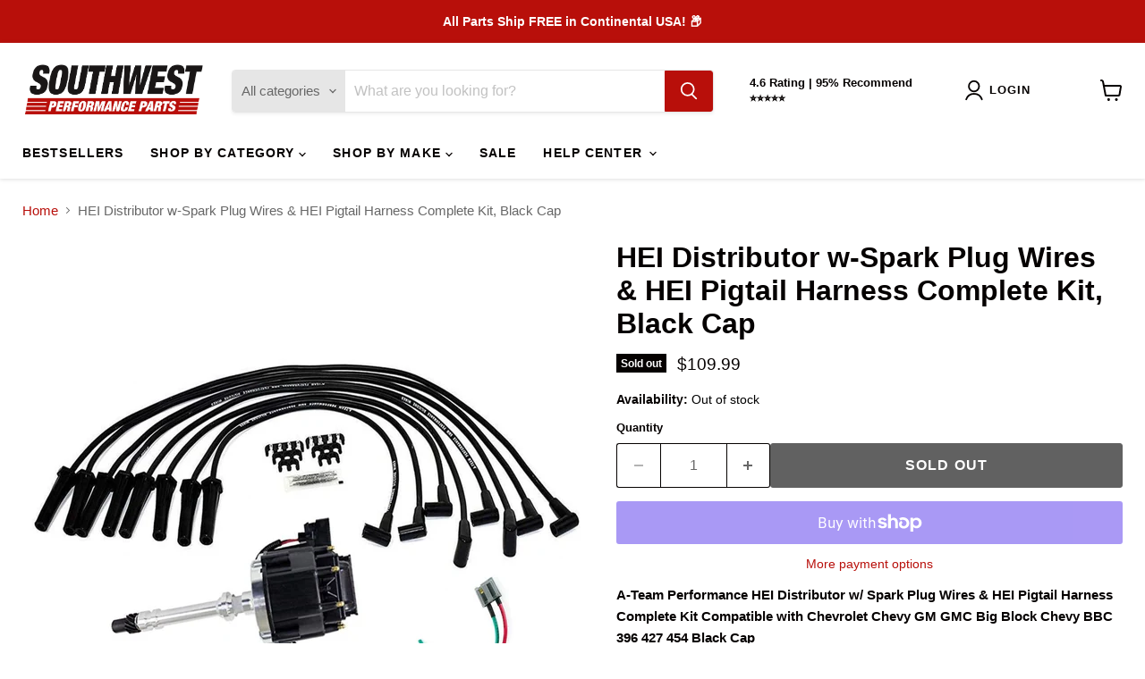

--- FILE ---
content_type: text/html; charset=utf-8
request_url: https://swperformanceparts.com/products/a-team-performance-hei-distributor-w-spark-plug-wires-amp-hei-pigtail-harness-complete-kit-compatible-with-chevrolet-chevy-gm-gmc-big-block-chevy-bbc-396-427-454-black-cap
body_size: 50632
content:
<!doctype html>
<html class="no-js no-touch" lang="en">
  <head>

    
    
  
<!-- Google tag (gtag.js) -->
<!-- <script async src="https://www.googletagmanager.com/gtag/js?id=AW-854648989"></script>
 <script> 
  window.dataLayer = window.dataLayer || [];
  function gtag(){dataLayer.push(arguments);}
  gtag('js', new Date());

  gtag('config', 'AW-854648989');
</script> -->
    <link rel="stylesheet" href="https://use.fontawesome.com/releases/v5.14.0/css/all.css" integrity="sha384-HzLeBuhoNPvSl5KYnjx0BT+WB0QEEqLprO+NBkkk5gbc67FTaL7XIGa2w1L0Xbgc" crossorigin="anonymous">

  <script>
    window.Store = window.Store || {};
    window.Store.id = 67072852269;
  </script>
    <meta charset="utf-8">
    <meta http-equiv="x-ua-compatible" content="IE=edge">

    <link rel="preconnect" href="https://cdn.shopify.com">
    <link rel="preconnect" href="https://fonts.shopifycdn.com">
    <link rel="preconnect" href="https://v.shopify.com">
    <link rel="preconnect" href="https://cdn.shopifycloud.com">

    <title>A-Team Performance HEI Distributor Black Cap with Black Spark Plug Wires Set and Pigtail Wiring Harness Complete Kit Compatible with Chevrolet Chevy GM GMC Big Block Chevy BBC 396 427 454 — Southwest Performance Parts</title>

    
      <meta name="description" content="Components offer a quality design at an affordable price. It features quick single-wire installation and adjustable vacuum advance canister to improve fuel economy. This HEI distributor compatible with small block and big block Chevys with a 65,000 high voltage coil spark through 7,500 RPM. It is comprised of brass terminals, multi-polymer protective caps, a CNC Machined and polished aluminum shaft, and a chrome-moly gear. In its interior, the 4-pin high performing module works together to produce a powerful spark and light the fuel mixture for an amazing performance.">
    

    
  <link rel="shortcut icon" href="//swperformanceparts.com/cdn/shop/files/favicon_32x32.png?v=1671144551" type="image/png">


    
      <link rel="canonical" href="https://swperformanceparts.com/products/a-team-performance-hei-distributor-w-spark-plug-wires-amp-hei-pigtail-harness-complete-kit-compatible-with-chevrolet-chevy-gm-gmc-big-block-chevy-bbc-396-427-454-black-cap" />
    

    <meta name="viewport" content="width=device-width">

    
    















<meta property="og:site_name" content="Southwest Performance Parts">
<meta property="og:url" content="https://swperformanceparts.com/products/a-team-performance-hei-distributor-w-spark-plug-wires-amp-hei-pigtail-harness-complete-kit-compatible-with-chevrolet-chevy-gm-gmc-big-block-chevy-bbc-396-427-454-black-cap">
<meta property="og:title" content="HEI Distributor w-Spark Plug Wires &amp; HEI Pigtail Harness Complete Kit, Black Cap">
<meta property="og:type" content="website">
<meta property="og:description" content="Components offer a quality design at an affordable price. It features quick single-wire installation and adjustable vacuum advance canister to improve fuel economy. This HEI distributor compatible with small block and big block Chevys with a 65,000 high voltage coil spark through 7,500 RPM. It is comprised of brass terminals, multi-polymer protective caps, a CNC Machined and polished aluminum shaft, and a chrome-moly gear. In its interior, the 4-pin high performing module works together to produce a powerful spark and light the fuel mixture for an amazing performance.">




    
    
    

    
    
    <meta
      property="og:image"
      content="https://swperformanceparts.com/cdn/shop/products/a-team-performance-hei-distributor-w-spark-plug-wires-amp-hei-pigtail-harness-complete-kit-compatible-with-chevrolet-chevy-gm-gmc-big-block-chevy-bbc-396-427-45-256475_1200x1200.jpg?v=1677265267"
    />
    <meta
      property="og:image:secure_url"
      content="https://swperformanceparts.com/cdn/shop/products/a-team-performance-hei-distributor-w-spark-plug-wires-amp-hei-pigtail-harness-complete-kit-compatible-with-chevrolet-chevy-gm-gmc-big-block-chevy-bbc-396-427-45-256475_1200x1200.jpg?v=1677265267"
    />
    <meta property="og:image:width" content="1200" />
    <meta property="og:image:height" content="1200" />
    
    
    <meta property="og:image:alt" content="A-Team Performance HEI Distributor w-Spark Plug Wires &amp; HEI Pigtail Harness Complete Kit Compatible with Chevrolet Chevy GM GMC Big Block Chevy BBC 396 427 454 Black Cap - Southwest Performance Parts" />
  









  <meta name="twitter:site" content="@swperfparts?_ga=2.201162219.419029671.1670446640-1130024828.1670446640&amp;_gac=1.118865403.1670446731.Cj0KCQiAkMGcBhCSARIsAIW6d0BVW9_HU2VvZC1QsfTGvhy4Zt00XjPoqigpzPy3yHUL4nTK4pGM37gaAr52EALw_wcB">








<meta name="twitter:title" content="A-Team Performance HEI Distributor Black Cap with Black Spark Plug Wires Set and Pigtail Wiring Harness Complete Kit Compatible with Chevrolet Chevy GM GMC Big Block Chevy BBC 396 427 454">
<meta name="twitter:description" content="Components offer a quality design at an affordable price. It features quick single-wire installation and adjustable vacuum advance canister to improve fuel economy. This HEI distributor compatible with small block and big block Chevys with a 65,000 high voltage coil spark through 7,500 RPM. It is comprised of brass terminals, multi-polymer protective caps, a CNC Machined and polished aluminum shaft, and a chrome-moly gear. In its interior, the 4-pin high performing module works together to produce a powerful spark and light the fuel mixture for an amazing performance.">


    
    
    
      
      
      <meta name="twitter:card" content="summary">
    
    
    <meta
      property="twitter:image"
      content="https://swperformanceparts.com/cdn/shop/products/a-team-performance-hei-distributor-w-spark-plug-wires-amp-hei-pigtail-harness-complete-kit-compatible-with-chevrolet-chevy-gm-gmc-big-block-chevy-bbc-396-427-45-256475_1200x1200_crop_center.jpg?v=1677265267"
    />
    <meta property="twitter:image:width" content="1200" />
    <meta property="twitter:image:height" content="1200" />
    
    
    <meta property="twitter:image:alt" content="A-Team Performance HEI Distributor w-Spark Plug Wires &amp;amp; HEI Pigtail Harness Complete Kit Compatible with Chevrolet Chevy GM GMC Big Block Chevy BBC 396 427 454 Black Cap - Southwest Performance Parts" />
  



    <link rel="preload" href="" as="font" crossorigin="anonymous">
    <link rel="preload" as="style" href="//swperformanceparts.com/cdn/shop/t/12/assets/theme.css?v=180706260494336773851759342913">

    <script>window.performance && window.performance.mark && window.performance.mark('shopify.content_for_header.start');</script><meta id="shopify-digital-wallet" name="shopify-digital-wallet" content="/67072852269/digital_wallets/dialog">
<meta name="shopify-checkout-api-token" content="0e48c320c814a752a1f60560477d843f">
<meta id="in-context-paypal-metadata" data-shop-id="67072852269" data-venmo-supported="false" data-environment="production" data-locale="en_US" data-paypal-v4="true" data-currency="USD">
<link rel="alternate" type="application/json+oembed" href="https://swperformanceparts.com/products/a-team-performance-hei-distributor-w-spark-plug-wires-amp-hei-pigtail-harness-complete-kit-compatible-with-chevrolet-chevy-gm-gmc-big-block-chevy-bbc-396-427-454-black-cap.oembed">
<script async="async" src="/checkouts/internal/preloads.js?locale=en-US"></script>
<link rel="preconnect" href="https://shop.app" crossorigin="anonymous">
<script async="async" src="https://shop.app/checkouts/internal/preloads.js?locale=en-US&shop_id=67072852269" crossorigin="anonymous"></script>
<script id="apple-pay-shop-capabilities" type="application/json">{"shopId":67072852269,"countryCode":"US","currencyCode":"USD","merchantCapabilities":["supports3DS"],"merchantId":"gid:\/\/shopify\/Shop\/67072852269","merchantName":"Southwest Performance Parts","requiredBillingContactFields":["postalAddress","email","phone"],"requiredShippingContactFields":["postalAddress","email","phone"],"shippingType":"shipping","supportedNetworks":["visa","masterCard","amex","discover","elo","jcb"],"total":{"type":"pending","label":"Southwest Performance Parts","amount":"1.00"},"shopifyPaymentsEnabled":true,"supportsSubscriptions":true}</script>
<script id="shopify-features" type="application/json">{"accessToken":"0e48c320c814a752a1f60560477d843f","betas":["rich-media-storefront-analytics"],"domain":"swperformanceparts.com","predictiveSearch":true,"shopId":67072852269,"locale":"en"}</script>
<script>var Shopify = Shopify || {};
Shopify.shop = "southwest-performance-parts.myshopify.com";
Shopify.locale = "en";
Shopify.currency = {"active":"USD","rate":"1.0"};
Shopify.country = "US";
Shopify.theme = {"name":"Empire(with Convermax YMM)(Mon - Sept 11 23)","id":159395643693,"schema_name":"Empire","schema_version":"8.0.0","theme_store_id":838,"role":"main"};
Shopify.theme.handle = "null";
Shopify.theme.style = {"id":null,"handle":null};
Shopify.cdnHost = "swperformanceparts.com/cdn";
Shopify.routes = Shopify.routes || {};
Shopify.routes.root = "/";</script>
<script type="module">!function(o){(o.Shopify=o.Shopify||{}).modules=!0}(window);</script>
<script>!function(o){function n(){var o=[];function n(){o.push(Array.prototype.slice.apply(arguments))}return n.q=o,n}var t=o.Shopify=o.Shopify||{};t.loadFeatures=n(),t.autoloadFeatures=n()}(window);</script>
<script>
  window.ShopifyPay = window.ShopifyPay || {};
  window.ShopifyPay.apiHost = "shop.app\/pay";
  window.ShopifyPay.redirectState = null;
</script>
<script id="shop-js-analytics" type="application/json">{"pageType":"product"}</script>
<script defer="defer" async type="module" src="//swperformanceparts.com/cdn/shopifycloud/shop-js/modules/v2/client.init-shop-cart-sync_BT-GjEfc.en.esm.js"></script>
<script defer="defer" async type="module" src="//swperformanceparts.com/cdn/shopifycloud/shop-js/modules/v2/chunk.common_D58fp_Oc.esm.js"></script>
<script defer="defer" async type="module" src="//swperformanceparts.com/cdn/shopifycloud/shop-js/modules/v2/chunk.modal_xMitdFEc.esm.js"></script>
<script type="module">
  await import("//swperformanceparts.com/cdn/shopifycloud/shop-js/modules/v2/client.init-shop-cart-sync_BT-GjEfc.en.esm.js");
await import("//swperformanceparts.com/cdn/shopifycloud/shop-js/modules/v2/chunk.common_D58fp_Oc.esm.js");
await import("//swperformanceparts.com/cdn/shopifycloud/shop-js/modules/v2/chunk.modal_xMitdFEc.esm.js");

  window.Shopify.SignInWithShop?.initShopCartSync?.({"fedCMEnabled":true,"windoidEnabled":true});

</script>
<script>
  window.Shopify = window.Shopify || {};
  if (!window.Shopify.featureAssets) window.Shopify.featureAssets = {};
  window.Shopify.featureAssets['shop-js'] = {"shop-cart-sync":["modules/v2/client.shop-cart-sync_DZOKe7Ll.en.esm.js","modules/v2/chunk.common_D58fp_Oc.esm.js","modules/v2/chunk.modal_xMitdFEc.esm.js"],"init-fed-cm":["modules/v2/client.init-fed-cm_B6oLuCjv.en.esm.js","modules/v2/chunk.common_D58fp_Oc.esm.js","modules/v2/chunk.modal_xMitdFEc.esm.js"],"shop-cash-offers":["modules/v2/client.shop-cash-offers_D2sdYoxE.en.esm.js","modules/v2/chunk.common_D58fp_Oc.esm.js","modules/v2/chunk.modal_xMitdFEc.esm.js"],"shop-login-button":["modules/v2/client.shop-login-button_QeVjl5Y3.en.esm.js","modules/v2/chunk.common_D58fp_Oc.esm.js","modules/v2/chunk.modal_xMitdFEc.esm.js"],"pay-button":["modules/v2/client.pay-button_DXTOsIq6.en.esm.js","modules/v2/chunk.common_D58fp_Oc.esm.js","modules/v2/chunk.modal_xMitdFEc.esm.js"],"shop-button":["modules/v2/client.shop-button_DQZHx9pm.en.esm.js","modules/v2/chunk.common_D58fp_Oc.esm.js","modules/v2/chunk.modal_xMitdFEc.esm.js"],"avatar":["modules/v2/client.avatar_BTnouDA3.en.esm.js"],"init-windoid":["modules/v2/client.init-windoid_CR1B-cfM.en.esm.js","modules/v2/chunk.common_D58fp_Oc.esm.js","modules/v2/chunk.modal_xMitdFEc.esm.js"],"init-shop-for-new-customer-accounts":["modules/v2/client.init-shop-for-new-customer-accounts_C_vY_xzh.en.esm.js","modules/v2/client.shop-login-button_QeVjl5Y3.en.esm.js","modules/v2/chunk.common_D58fp_Oc.esm.js","modules/v2/chunk.modal_xMitdFEc.esm.js"],"init-shop-email-lookup-coordinator":["modules/v2/client.init-shop-email-lookup-coordinator_BI7n9ZSv.en.esm.js","modules/v2/chunk.common_D58fp_Oc.esm.js","modules/v2/chunk.modal_xMitdFEc.esm.js"],"init-shop-cart-sync":["modules/v2/client.init-shop-cart-sync_BT-GjEfc.en.esm.js","modules/v2/chunk.common_D58fp_Oc.esm.js","modules/v2/chunk.modal_xMitdFEc.esm.js"],"shop-toast-manager":["modules/v2/client.shop-toast-manager_DiYdP3xc.en.esm.js","modules/v2/chunk.common_D58fp_Oc.esm.js","modules/v2/chunk.modal_xMitdFEc.esm.js"],"init-customer-accounts":["modules/v2/client.init-customer-accounts_D9ZNqS-Q.en.esm.js","modules/v2/client.shop-login-button_QeVjl5Y3.en.esm.js","modules/v2/chunk.common_D58fp_Oc.esm.js","modules/v2/chunk.modal_xMitdFEc.esm.js"],"init-customer-accounts-sign-up":["modules/v2/client.init-customer-accounts-sign-up_iGw4briv.en.esm.js","modules/v2/client.shop-login-button_QeVjl5Y3.en.esm.js","modules/v2/chunk.common_D58fp_Oc.esm.js","modules/v2/chunk.modal_xMitdFEc.esm.js"],"shop-follow-button":["modules/v2/client.shop-follow-button_CqMgW2wH.en.esm.js","modules/v2/chunk.common_D58fp_Oc.esm.js","modules/v2/chunk.modal_xMitdFEc.esm.js"],"checkout-modal":["modules/v2/client.checkout-modal_xHeaAweL.en.esm.js","modules/v2/chunk.common_D58fp_Oc.esm.js","modules/v2/chunk.modal_xMitdFEc.esm.js"],"shop-login":["modules/v2/client.shop-login_D91U-Q7h.en.esm.js","modules/v2/chunk.common_D58fp_Oc.esm.js","modules/v2/chunk.modal_xMitdFEc.esm.js"],"lead-capture":["modules/v2/client.lead-capture_BJmE1dJe.en.esm.js","modules/v2/chunk.common_D58fp_Oc.esm.js","modules/v2/chunk.modal_xMitdFEc.esm.js"],"payment-terms":["modules/v2/client.payment-terms_Ci9AEqFq.en.esm.js","modules/v2/chunk.common_D58fp_Oc.esm.js","modules/v2/chunk.modal_xMitdFEc.esm.js"]};
</script>
<script>(function() {
  var isLoaded = false;
  function asyncLoad() {
    if (isLoaded) return;
    isLoaded = true;
    var urls = ["https:\/\/cdn.richpanel.com\/js\/richpanel_shopify_script.js?appClientId=pebbleandcrane96634\u0026tenantId=pebbleandcrane966\u0026shop=southwest-performance-parts.myshopify.com\u0026shop=southwest-performance-parts.myshopify.com","https:\/\/candyrack.ds-cdn.com\/static\/main.js?shop=southwest-performance-parts.myshopify.com"];
    for (var i = 0; i < urls.length; i++) {
      var s = document.createElement('script');
      s.type = 'text/javascript';
      s.async = true;
      s.src = urls[i];
      var x = document.getElementsByTagName('script')[0];
      x.parentNode.insertBefore(s, x);
    }
  };
  if(window.attachEvent) {
    window.attachEvent('onload', asyncLoad);
  } else {
    window.addEventListener('load', asyncLoad, false);
  }
})();</script>
<script id="__st">var __st={"a":67072852269,"offset":-18000,"reqid":"62f219f7-36ca-4d71-9da8-170249f2f2b1-1769144428","pageurl":"swperformanceparts.com\/products\/a-team-performance-hei-distributor-w-spark-plug-wires-amp-hei-pigtail-harness-complete-kit-compatible-with-chevrolet-chevy-gm-gmc-big-block-chevy-bbc-396-427-454-black-cap","u":"86d0f8d63f5a","p":"product","rtyp":"product","rid":8044112806189};</script>
<script>window.ShopifyPaypalV4VisibilityTracking = true;</script>
<script id="captcha-bootstrap">!function(){'use strict';const t='contact',e='account',n='new_comment',o=[[t,t],['blogs',n],['comments',n],[t,'customer']],c=[[e,'customer_login'],[e,'guest_login'],[e,'recover_customer_password'],[e,'create_customer']],r=t=>t.map((([t,e])=>`form[action*='/${t}']:not([data-nocaptcha='true']) input[name='form_type'][value='${e}']`)).join(','),a=t=>()=>t?[...document.querySelectorAll(t)].map((t=>t.form)):[];function s(){const t=[...o],e=r(t);return a(e)}const i='password',u='form_key',d=['recaptcha-v3-token','g-recaptcha-response','h-captcha-response',i],f=()=>{try{return window.sessionStorage}catch{return}},m='__shopify_v',_=t=>t.elements[u];function p(t,e,n=!1){try{const o=window.sessionStorage,c=JSON.parse(o.getItem(e)),{data:r}=function(t){const{data:e,action:n}=t;return t[m]||n?{data:e,action:n}:{data:t,action:n}}(c);for(const[e,n]of Object.entries(r))t.elements[e]&&(t.elements[e].value=n);n&&o.removeItem(e)}catch(o){console.error('form repopulation failed',{error:o})}}const l='form_type',E='cptcha';function T(t){t.dataset[E]=!0}const w=window,h=w.document,L='Shopify',v='ce_forms',y='captcha';let A=!1;((t,e)=>{const n=(g='f06e6c50-85a8-45c8-87d0-21a2b65856fe',I='https://cdn.shopify.com/shopifycloud/storefront-forms-hcaptcha/ce_storefront_forms_captcha_hcaptcha.v1.5.2.iife.js',D={infoText:'Protected by hCaptcha',privacyText:'Privacy',termsText:'Terms'},(t,e,n)=>{const o=w[L][v],c=o.bindForm;if(c)return c(t,g,e,D).then(n);var r;o.q.push([[t,g,e,D],n]),r=I,A||(h.body.append(Object.assign(h.createElement('script'),{id:'captcha-provider',async:!0,src:r})),A=!0)});var g,I,D;w[L]=w[L]||{},w[L][v]=w[L][v]||{},w[L][v].q=[],w[L][y]=w[L][y]||{},w[L][y].protect=function(t,e){n(t,void 0,e),T(t)},Object.freeze(w[L][y]),function(t,e,n,w,h,L){const[v,y,A,g]=function(t,e,n){const i=e?o:[],u=t?c:[],d=[...i,...u],f=r(d),m=r(i),_=r(d.filter((([t,e])=>n.includes(e))));return[a(f),a(m),a(_),s()]}(w,h,L),I=t=>{const e=t.target;return e instanceof HTMLFormElement?e:e&&e.form},D=t=>v().includes(t);t.addEventListener('submit',(t=>{const e=I(t);if(!e)return;const n=D(e)&&!e.dataset.hcaptchaBound&&!e.dataset.recaptchaBound,o=_(e),c=g().includes(e)&&(!o||!o.value);(n||c)&&t.preventDefault(),c&&!n&&(function(t){try{if(!f())return;!function(t){const e=f();if(!e)return;const n=_(t);if(!n)return;const o=n.value;o&&e.removeItem(o)}(t);const e=Array.from(Array(32),(()=>Math.random().toString(36)[2])).join('');!function(t,e){_(t)||t.append(Object.assign(document.createElement('input'),{type:'hidden',name:u})),t.elements[u].value=e}(t,e),function(t,e){const n=f();if(!n)return;const o=[...t.querySelectorAll(`input[type='${i}']`)].map((({name:t})=>t)),c=[...d,...o],r={};for(const[a,s]of new FormData(t).entries())c.includes(a)||(r[a]=s);n.setItem(e,JSON.stringify({[m]:1,action:t.action,data:r}))}(t,e)}catch(e){console.error('failed to persist form',e)}}(e),e.submit())}));const S=(t,e)=>{t&&!t.dataset[E]&&(n(t,e.some((e=>e===t))),T(t))};for(const o of['focusin','change'])t.addEventListener(o,(t=>{const e=I(t);D(e)&&S(e,y())}));const B=e.get('form_key'),M=e.get(l),P=B&&M;t.addEventListener('DOMContentLoaded',(()=>{const t=y();if(P)for(const e of t)e.elements[l].value===M&&p(e,B);[...new Set([...A(),...v().filter((t=>'true'===t.dataset.shopifyCaptcha))])].forEach((e=>S(e,t)))}))}(h,new URLSearchParams(w.location.search),n,t,e,['guest_login'])})(!0,!0)}();</script>
<script integrity="sha256-4kQ18oKyAcykRKYeNunJcIwy7WH5gtpwJnB7kiuLZ1E=" data-source-attribution="shopify.loadfeatures" defer="defer" src="//swperformanceparts.com/cdn/shopifycloud/storefront/assets/storefront/load_feature-a0a9edcb.js" crossorigin="anonymous"></script>
<script crossorigin="anonymous" defer="defer" src="//swperformanceparts.com/cdn/shopifycloud/storefront/assets/shopify_pay/storefront-65b4c6d7.js?v=20250812"></script>
<script data-source-attribution="shopify.dynamic_checkout.dynamic.init">var Shopify=Shopify||{};Shopify.PaymentButton=Shopify.PaymentButton||{isStorefrontPortableWallets:!0,init:function(){window.Shopify.PaymentButton.init=function(){};var t=document.createElement("script");t.src="https://swperformanceparts.com/cdn/shopifycloud/portable-wallets/latest/portable-wallets.en.js",t.type="module",document.head.appendChild(t)}};
</script>
<script data-source-attribution="shopify.dynamic_checkout.buyer_consent">
  function portableWalletsHideBuyerConsent(e){var t=document.getElementById("shopify-buyer-consent"),n=document.getElementById("shopify-subscription-policy-button");t&&n&&(t.classList.add("hidden"),t.setAttribute("aria-hidden","true"),n.removeEventListener("click",e))}function portableWalletsShowBuyerConsent(e){var t=document.getElementById("shopify-buyer-consent"),n=document.getElementById("shopify-subscription-policy-button");t&&n&&(t.classList.remove("hidden"),t.removeAttribute("aria-hidden"),n.addEventListener("click",e))}window.Shopify?.PaymentButton&&(window.Shopify.PaymentButton.hideBuyerConsent=portableWalletsHideBuyerConsent,window.Shopify.PaymentButton.showBuyerConsent=portableWalletsShowBuyerConsent);
</script>
<script>
  function portableWalletsCleanup(e){e&&e.src&&console.error("Failed to load portable wallets script "+e.src);var t=document.querySelectorAll("shopify-accelerated-checkout .shopify-payment-button__skeleton, shopify-accelerated-checkout-cart .wallet-cart-button__skeleton"),e=document.getElementById("shopify-buyer-consent");for(let e=0;e<t.length;e++)t[e].remove();e&&e.remove()}function portableWalletsNotLoadedAsModule(e){e instanceof ErrorEvent&&"string"==typeof e.message&&e.message.includes("import.meta")&&"string"==typeof e.filename&&e.filename.includes("portable-wallets")&&(window.removeEventListener("error",portableWalletsNotLoadedAsModule),window.Shopify.PaymentButton.failedToLoad=e,"loading"===document.readyState?document.addEventListener("DOMContentLoaded",window.Shopify.PaymentButton.init):window.Shopify.PaymentButton.init())}window.addEventListener("error",portableWalletsNotLoadedAsModule);
</script>

<script type="module" src="https://swperformanceparts.com/cdn/shopifycloud/portable-wallets/latest/portable-wallets.en.js" onError="portableWalletsCleanup(this)" crossorigin="anonymous"></script>
<script nomodule>
  document.addEventListener("DOMContentLoaded", portableWalletsCleanup);
</script>

<link id="shopify-accelerated-checkout-styles" rel="stylesheet" media="screen" href="https://swperformanceparts.com/cdn/shopifycloud/portable-wallets/latest/accelerated-checkout-backwards-compat.css" crossorigin="anonymous">
<style id="shopify-accelerated-checkout-cart">
        #shopify-buyer-consent {
  margin-top: 1em;
  display: inline-block;
  width: 100%;
}

#shopify-buyer-consent.hidden {
  display: none;
}

#shopify-subscription-policy-button {
  background: none;
  border: none;
  padding: 0;
  text-decoration: underline;
  font-size: inherit;
  cursor: pointer;
}

#shopify-subscription-policy-button::before {
  box-shadow: none;
}

      </style>

<script>window.performance && window.performance.mark && window.performance.mark('shopify.content_for_header.end');</script>

    <link href="//swperformanceparts.com/cdn/shop/t/12/assets/theme.css?v=180706260494336773851759342913" rel="stylesheet" type="text/css" media="all" />
    <link href="//swperformanceparts.com/cdn/shop/t/12/assets/custom.css?v=84108729220089267071696431921" rel="stylesheet" type="text/css" media="all" />

    
    <script>
      window.Theme = window.Theme || {};
      window.Theme.version = '8.0.0';
      window.Theme.name = 'Empire';
      window.Theme.routes = {
        "root_url": "/",
        "account_url": "/account",
        "account_login_url": "/account/login",
        "account_logout_url": "/account/logout",
        "account_register_url": "/account/register",
        "account_addresses_url": "/account/addresses",
        "collections_url": "/collections",
        "all_products_collection_url": "/collections/all",
        "search_url": "/search",
        "cart_url": "/cart",
        "cart_add_url": "/cart/add",
        "cart_change_url": "/cart/change",
        "cart_clear_url": "/cart/clear",
        "product_recommendations_url": "/recommendations/products",
      };
    </script>
    

<!-- <script type="text/javascript">
    (function(c,l,a,r,i,t,y){
        c[a]=c[a]||function(){(c[a].q=c[a].q||[]).push(arguments)};
        t=l.createElement(r);t.async=1;t.src="https://www.clarity.ms/tag/"+i;
        y=l.getElementsByTagName(r)[0];y.parentNode.insertBefore(t,y);
    })(window, document, "clarity", "script", "fkhacs3lii");
</script> -->
  
  
        
<meta name="google-site-verification" content="mCSsqbdN9KBPRzWXmSEqLnuV10Tj8bcI9bz1Qy6K0Hw" />
 <!-- No-Index START -->








<!-- No-Index END -->       
<link href="https://monorail-edge.shopifysvc.com" rel="dns-prefetch">
<script>(function(){if ("sendBeacon" in navigator && "performance" in window) {try {var session_token_from_headers = performance.getEntriesByType('navigation')[0].serverTiming.find(x => x.name == '_s').description;} catch {var session_token_from_headers = undefined;}var session_cookie_matches = document.cookie.match(/_shopify_s=([^;]*)/);var session_token_from_cookie = session_cookie_matches && session_cookie_matches.length === 2 ? session_cookie_matches[1] : "";var session_token = session_token_from_headers || session_token_from_cookie || "";function handle_abandonment_event(e) {var entries = performance.getEntries().filter(function(entry) {return /monorail-edge.shopifysvc.com/.test(entry.name);});if (!window.abandonment_tracked && entries.length === 0) {window.abandonment_tracked = true;var currentMs = Date.now();var navigation_start = performance.timing.navigationStart;var payload = {shop_id: 67072852269,url: window.location.href,navigation_start,duration: currentMs - navigation_start,session_token,page_type: "product"};window.navigator.sendBeacon("https://monorail-edge.shopifysvc.com/v1/produce", JSON.stringify({schema_id: "online_store_buyer_site_abandonment/1.1",payload: payload,metadata: {event_created_at_ms: currentMs,event_sent_at_ms: currentMs}}));}}window.addEventListener('pagehide', handle_abandonment_event);}}());</script>
<script id="web-pixels-manager-setup">(function e(e,d,r,n,o){if(void 0===o&&(o={}),!Boolean(null===(a=null===(i=window.Shopify)||void 0===i?void 0:i.analytics)||void 0===a?void 0:a.replayQueue)){var i,a;window.Shopify=window.Shopify||{};var t=window.Shopify;t.analytics=t.analytics||{};var s=t.analytics;s.replayQueue=[],s.publish=function(e,d,r){return s.replayQueue.push([e,d,r]),!0};try{self.performance.mark("wpm:start")}catch(e){}var l=function(){var e={modern:/Edge?\/(1{2}[4-9]|1[2-9]\d|[2-9]\d{2}|\d{4,})\.\d+(\.\d+|)|Firefox\/(1{2}[4-9]|1[2-9]\d|[2-9]\d{2}|\d{4,})\.\d+(\.\d+|)|Chrom(ium|e)\/(9{2}|\d{3,})\.\d+(\.\d+|)|(Maci|X1{2}).+ Version\/(15\.\d+|(1[6-9]|[2-9]\d|\d{3,})\.\d+)([,.]\d+|)( \(\w+\)|)( Mobile\/\w+|) Safari\/|Chrome.+OPR\/(9{2}|\d{3,})\.\d+\.\d+|(CPU[ +]OS|iPhone[ +]OS|CPU[ +]iPhone|CPU IPhone OS|CPU iPad OS)[ +]+(15[._]\d+|(1[6-9]|[2-9]\d|\d{3,})[._]\d+)([._]\d+|)|Android:?[ /-](13[3-9]|1[4-9]\d|[2-9]\d{2}|\d{4,})(\.\d+|)(\.\d+|)|Android.+Firefox\/(13[5-9]|1[4-9]\d|[2-9]\d{2}|\d{4,})\.\d+(\.\d+|)|Android.+Chrom(ium|e)\/(13[3-9]|1[4-9]\d|[2-9]\d{2}|\d{4,})\.\d+(\.\d+|)|SamsungBrowser\/([2-9]\d|\d{3,})\.\d+/,legacy:/Edge?\/(1[6-9]|[2-9]\d|\d{3,})\.\d+(\.\d+|)|Firefox\/(5[4-9]|[6-9]\d|\d{3,})\.\d+(\.\d+|)|Chrom(ium|e)\/(5[1-9]|[6-9]\d|\d{3,})\.\d+(\.\d+|)([\d.]+$|.*Safari\/(?![\d.]+ Edge\/[\d.]+$))|(Maci|X1{2}).+ Version\/(10\.\d+|(1[1-9]|[2-9]\d|\d{3,})\.\d+)([,.]\d+|)( \(\w+\)|)( Mobile\/\w+|) Safari\/|Chrome.+OPR\/(3[89]|[4-9]\d|\d{3,})\.\d+\.\d+|(CPU[ +]OS|iPhone[ +]OS|CPU[ +]iPhone|CPU IPhone OS|CPU iPad OS)[ +]+(10[._]\d+|(1[1-9]|[2-9]\d|\d{3,})[._]\d+)([._]\d+|)|Android:?[ /-](13[3-9]|1[4-9]\d|[2-9]\d{2}|\d{4,})(\.\d+|)(\.\d+|)|Mobile Safari.+OPR\/([89]\d|\d{3,})\.\d+\.\d+|Android.+Firefox\/(13[5-9]|1[4-9]\d|[2-9]\d{2}|\d{4,})\.\d+(\.\d+|)|Android.+Chrom(ium|e)\/(13[3-9]|1[4-9]\d|[2-9]\d{2}|\d{4,})\.\d+(\.\d+|)|Android.+(UC? ?Browser|UCWEB|U3)[ /]?(15\.([5-9]|\d{2,})|(1[6-9]|[2-9]\d|\d{3,})\.\d+)\.\d+|SamsungBrowser\/(5\.\d+|([6-9]|\d{2,})\.\d+)|Android.+MQ{2}Browser\/(14(\.(9|\d{2,})|)|(1[5-9]|[2-9]\d|\d{3,})(\.\d+|))(\.\d+|)|K[Aa][Ii]OS\/(3\.\d+|([4-9]|\d{2,})\.\d+)(\.\d+|)/},d=e.modern,r=e.legacy,n=navigator.userAgent;return n.match(d)?"modern":n.match(r)?"legacy":"unknown"}(),u="modern"===l?"modern":"legacy",c=(null!=n?n:{modern:"",legacy:""})[u],f=function(e){return[e.baseUrl,"/wpm","/b",e.hashVersion,"modern"===e.buildTarget?"m":"l",".js"].join("")}({baseUrl:d,hashVersion:r,buildTarget:u}),m=function(e){var d=e.version,r=e.bundleTarget,n=e.surface,o=e.pageUrl,i=e.monorailEndpoint;return{emit:function(e){var a=e.status,t=e.errorMsg,s=(new Date).getTime(),l=JSON.stringify({metadata:{event_sent_at_ms:s},events:[{schema_id:"web_pixels_manager_load/3.1",payload:{version:d,bundle_target:r,page_url:o,status:a,surface:n,error_msg:t},metadata:{event_created_at_ms:s}}]});if(!i)return console&&console.warn&&console.warn("[Web Pixels Manager] No Monorail endpoint provided, skipping logging."),!1;try{return self.navigator.sendBeacon.bind(self.navigator)(i,l)}catch(e){}var u=new XMLHttpRequest;try{return u.open("POST",i,!0),u.setRequestHeader("Content-Type","text/plain"),u.send(l),!0}catch(e){return console&&console.warn&&console.warn("[Web Pixels Manager] Got an unhandled error while logging to Monorail."),!1}}}}({version:r,bundleTarget:l,surface:e.surface,pageUrl:self.location.href,monorailEndpoint:e.monorailEndpoint});try{o.browserTarget=l,function(e){var d=e.src,r=e.async,n=void 0===r||r,o=e.onload,i=e.onerror,a=e.sri,t=e.scriptDataAttributes,s=void 0===t?{}:t,l=document.createElement("script"),u=document.querySelector("head"),c=document.querySelector("body");if(l.async=n,l.src=d,a&&(l.integrity=a,l.crossOrigin="anonymous"),s)for(var f in s)if(Object.prototype.hasOwnProperty.call(s,f))try{l.dataset[f]=s[f]}catch(e){}if(o&&l.addEventListener("load",o),i&&l.addEventListener("error",i),u)u.appendChild(l);else{if(!c)throw new Error("Did not find a head or body element to append the script");c.appendChild(l)}}({src:f,async:!0,onload:function(){if(!function(){var e,d;return Boolean(null===(d=null===(e=window.Shopify)||void 0===e?void 0:e.analytics)||void 0===d?void 0:d.initialized)}()){var d=window.webPixelsManager.init(e)||void 0;if(d){var r=window.Shopify.analytics;r.replayQueue.forEach((function(e){var r=e[0],n=e[1],o=e[2];d.publishCustomEvent(r,n,o)})),r.replayQueue=[],r.publish=d.publishCustomEvent,r.visitor=d.visitor,r.initialized=!0}}},onerror:function(){return m.emit({status:"failed",errorMsg:"".concat(f," has failed to load")})},sri:function(e){var d=/^sha384-[A-Za-z0-9+/=]+$/;return"string"==typeof e&&d.test(e)}(c)?c:"",scriptDataAttributes:o}),m.emit({status:"loading"})}catch(e){m.emit({status:"failed",errorMsg:(null==e?void 0:e.message)||"Unknown error"})}}})({shopId: 67072852269,storefrontBaseUrl: "https://swperformanceparts.com",extensionsBaseUrl: "https://extensions.shopifycdn.com/cdn/shopifycloud/web-pixels-manager",monorailEndpoint: "https://monorail-edge.shopifysvc.com/unstable/produce_batch",surface: "storefront-renderer",enabledBetaFlags: ["2dca8a86"],webPixelsConfigList: [{"id":"69632301","configuration":"{\"myshopifyDomain\":\"southwest-performance-parts.myshopify.com\"}","eventPayloadVersion":"v1","runtimeContext":"STRICT","scriptVersion":"23b97d18e2aa74363140dc29c9284e87","type":"APP","apiClientId":2775569,"privacyPurposes":["ANALYTICS","MARKETING","SALE_OF_DATA"],"dataSharingAdjustments":{"protectedCustomerApprovalScopes":["read_customer_address","read_customer_email","read_customer_name","read_customer_phone","read_customer_personal_data"]}},{"id":"149815597","eventPayloadVersion":"1","runtimeContext":"LAX","scriptVersion":"1","type":"CUSTOM","privacyPurposes":[],"name":"Signifyd Device Profiling "},{"id":"shopify-app-pixel","configuration":"{}","eventPayloadVersion":"v1","runtimeContext":"STRICT","scriptVersion":"0450","apiClientId":"shopify-pixel","type":"APP","privacyPurposes":["ANALYTICS","MARKETING"]},{"id":"shopify-custom-pixel","eventPayloadVersion":"v1","runtimeContext":"LAX","scriptVersion":"0450","apiClientId":"shopify-pixel","type":"CUSTOM","privacyPurposes":["ANALYTICS","MARKETING"]}],isMerchantRequest: false,initData: {"shop":{"name":"Southwest Performance Parts","paymentSettings":{"currencyCode":"USD"},"myshopifyDomain":"southwest-performance-parts.myshopify.com","countryCode":"US","storefrontUrl":"https:\/\/swperformanceparts.com"},"customer":null,"cart":null,"checkout":null,"productVariants":[{"price":{"amount":109.99,"currencyCode":"USD"},"product":{"title":"HEI Distributor w-Spark Plug Wires \u0026 HEI Pigtail Harness Complete Kit, Black Cap","vendor":"Southwest Performance Parts","id":"8044112806189","untranslatedTitle":"HEI Distributor w-Spark Plug Wires \u0026 HEI Pigtail Harness Complete Kit, Black Cap","url":"\/products\/a-team-performance-hei-distributor-w-spark-plug-wires-amp-hei-pigtail-harness-complete-kit-compatible-with-chevrolet-chevy-gm-gmc-big-block-chevy-bbc-396-427-454-black-cap","type":""},"id":"44118520693037","image":{"src":"\/\/swperformanceparts.com\/cdn\/shop\/products\/a-team-performance-hei-distributor-w-spark-plug-wires-amp-hei-pigtail-harness-complete-kit-compatible-with-chevrolet-chevy-gm-gmc-big-block-chevy-bbc-396-427-45-256475.jpg?v=1677265267"},"sku":"HEI001BK SPW003BK 170072","title":"Default Title","untranslatedTitle":"Default Title"}],"purchasingCompany":null},},"https://swperformanceparts.com/cdn","fcfee988w5aeb613cpc8e4bc33m6693e112",{"modern":"","legacy":""},{"shopId":"67072852269","storefrontBaseUrl":"https:\/\/swperformanceparts.com","extensionBaseUrl":"https:\/\/extensions.shopifycdn.com\/cdn\/shopifycloud\/web-pixels-manager","surface":"storefront-renderer","enabledBetaFlags":"[\"2dca8a86\"]","isMerchantRequest":"false","hashVersion":"fcfee988w5aeb613cpc8e4bc33m6693e112","publish":"custom","events":"[[\"page_viewed\",{}],[\"product_viewed\",{\"productVariant\":{\"price\":{\"amount\":109.99,\"currencyCode\":\"USD\"},\"product\":{\"title\":\"HEI Distributor w-Spark Plug Wires \u0026 HEI Pigtail Harness Complete Kit, Black Cap\",\"vendor\":\"Southwest Performance Parts\",\"id\":\"8044112806189\",\"untranslatedTitle\":\"HEI Distributor w-Spark Plug Wires \u0026 HEI Pigtail Harness Complete Kit, Black Cap\",\"url\":\"\/products\/a-team-performance-hei-distributor-w-spark-plug-wires-amp-hei-pigtail-harness-complete-kit-compatible-with-chevrolet-chevy-gm-gmc-big-block-chevy-bbc-396-427-454-black-cap\",\"type\":\"\"},\"id\":\"44118520693037\",\"image\":{\"src\":\"\/\/swperformanceparts.com\/cdn\/shop\/products\/a-team-performance-hei-distributor-w-spark-plug-wires-amp-hei-pigtail-harness-complete-kit-compatible-with-chevrolet-chevy-gm-gmc-big-block-chevy-bbc-396-427-45-256475.jpg?v=1677265267\"},\"sku\":\"HEI001BK SPW003BK 170072\",\"title\":\"Default Title\",\"untranslatedTitle\":\"Default Title\"}}]]"});</script><script>
  window.ShopifyAnalytics = window.ShopifyAnalytics || {};
  window.ShopifyAnalytics.meta = window.ShopifyAnalytics.meta || {};
  window.ShopifyAnalytics.meta.currency = 'USD';
  var meta = {"product":{"id":8044112806189,"gid":"gid:\/\/shopify\/Product\/8044112806189","vendor":"Southwest Performance Parts","type":"","handle":"a-team-performance-hei-distributor-w-spark-plug-wires-amp-hei-pigtail-harness-complete-kit-compatible-with-chevrolet-chevy-gm-gmc-big-block-chevy-bbc-396-427-454-black-cap","variants":[{"id":44118520693037,"price":10999,"name":"HEI Distributor w-Spark Plug Wires \u0026 HEI Pigtail Harness Complete Kit, Black Cap","public_title":null,"sku":"HEI001BK SPW003BK 170072"}],"remote":false},"page":{"pageType":"product","resourceType":"product","resourceId":8044112806189,"requestId":"62f219f7-36ca-4d71-9da8-170249f2f2b1-1769144428"}};
  for (var attr in meta) {
    window.ShopifyAnalytics.meta[attr] = meta[attr];
  }
</script>
<script class="analytics">
  (function () {
    var customDocumentWrite = function(content) {
      var jquery = null;

      if (window.jQuery) {
        jquery = window.jQuery;
      } else if (window.Checkout && window.Checkout.$) {
        jquery = window.Checkout.$;
      }

      if (jquery) {
        jquery('body').append(content);
      }
    };

    var hasLoggedConversion = function(token) {
      if (token) {
        return document.cookie.indexOf('loggedConversion=' + token) !== -1;
      }
      return false;
    }

    var setCookieIfConversion = function(token) {
      if (token) {
        var twoMonthsFromNow = new Date(Date.now());
        twoMonthsFromNow.setMonth(twoMonthsFromNow.getMonth() + 2);

        document.cookie = 'loggedConversion=' + token + '; expires=' + twoMonthsFromNow;
      }
    }

    var trekkie = window.ShopifyAnalytics.lib = window.trekkie = window.trekkie || [];
    if (trekkie.integrations) {
      return;
    }
    trekkie.methods = [
      'identify',
      'page',
      'ready',
      'track',
      'trackForm',
      'trackLink'
    ];
    trekkie.factory = function(method) {
      return function() {
        var args = Array.prototype.slice.call(arguments);
        args.unshift(method);
        trekkie.push(args);
        return trekkie;
      };
    };
    for (var i = 0; i < trekkie.methods.length; i++) {
      var key = trekkie.methods[i];
      trekkie[key] = trekkie.factory(key);
    }
    trekkie.load = function(config) {
      trekkie.config = config || {};
      trekkie.config.initialDocumentCookie = document.cookie;
      var first = document.getElementsByTagName('script')[0];
      var script = document.createElement('script');
      script.type = 'text/javascript';
      script.onerror = function(e) {
        var scriptFallback = document.createElement('script');
        scriptFallback.type = 'text/javascript';
        scriptFallback.onerror = function(error) {
                var Monorail = {
      produce: function produce(monorailDomain, schemaId, payload) {
        var currentMs = new Date().getTime();
        var event = {
          schema_id: schemaId,
          payload: payload,
          metadata: {
            event_created_at_ms: currentMs,
            event_sent_at_ms: currentMs
          }
        };
        return Monorail.sendRequest("https://" + monorailDomain + "/v1/produce", JSON.stringify(event));
      },
      sendRequest: function sendRequest(endpointUrl, payload) {
        // Try the sendBeacon API
        if (window && window.navigator && typeof window.navigator.sendBeacon === 'function' && typeof window.Blob === 'function' && !Monorail.isIos12()) {
          var blobData = new window.Blob([payload], {
            type: 'text/plain'
          });

          if (window.navigator.sendBeacon(endpointUrl, blobData)) {
            return true;
          } // sendBeacon was not successful

        } // XHR beacon

        var xhr = new XMLHttpRequest();

        try {
          xhr.open('POST', endpointUrl);
          xhr.setRequestHeader('Content-Type', 'text/plain');
          xhr.send(payload);
        } catch (e) {
          console.log(e);
        }

        return false;
      },
      isIos12: function isIos12() {
        return window.navigator.userAgent.lastIndexOf('iPhone; CPU iPhone OS 12_') !== -1 || window.navigator.userAgent.lastIndexOf('iPad; CPU OS 12_') !== -1;
      }
    };
    Monorail.produce('monorail-edge.shopifysvc.com',
      'trekkie_storefront_load_errors/1.1',
      {shop_id: 67072852269,
      theme_id: 159395643693,
      app_name: "storefront",
      context_url: window.location.href,
      source_url: "//swperformanceparts.com/cdn/s/trekkie.storefront.8d95595f799fbf7e1d32231b9a28fd43b70c67d3.min.js"});

        };
        scriptFallback.async = true;
        scriptFallback.src = '//swperformanceparts.com/cdn/s/trekkie.storefront.8d95595f799fbf7e1d32231b9a28fd43b70c67d3.min.js';
        first.parentNode.insertBefore(scriptFallback, first);
      };
      script.async = true;
      script.src = '//swperformanceparts.com/cdn/s/trekkie.storefront.8d95595f799fbf7e1d32231b9a28fd43b70c67d3.min.js';
      first.parentNode.insertBefore(script, first);
    };
    trekkie.load(
      {"Trekkie":{"appName":"storefront","development":false,"defaultAttributes":{"shopId":67072852269,"isMerchantRequest":null,"themeId":159395643693,"themeCityHash":"8140301220086008630","contentLanguage":"en","currency":"USD","eventMetadataId":"3380dbc7-9b26-4e6e-b213-47e5059bc98f"},"isServerSideCookieWritingEnabled":true,"monorailRegion":"shop_domain","enabledBetaFlags":["65f19447"]},"Session Attribution":{},"S2S":{"facebookCapiEnabled":false,"source":"trekkie-storefront-renderer","apiClientId":580111}}
    );

    var loaded = false;
    trekkie.ready(function() {
      if (loaded) return;
      loaded = true;

      window.ShopifyAnalytics.lib = window.trekkie;

      var originalDocumentWrite = document.write;
      document.write = customDocumentWrite;
      try { window.ShopifyAnalytics.merchantGoogleAnalytics.call(this); } catch(error) {};
      document.write = originalDocumentWrite;

      window.ShopifyAnalytics.lib.page(null,{"pageType":"product","resourceType":"product","resourceId":8044112806189,"requestId":"62f219f7-36ca-4d71-9da8-170249f2f2b1-1769144428","shopifyEmitted":true});

      var match = window.location.pathname.match(/checkouts\/(.+)\/(thank_you|post_purchase)/)
      var token = match? match[1]: undefined;
      if (!hasLoggedConversion(token)) {
        setCookieIfConversion(token);
        window.ShopifyAnalytics.lib.track("Viewed Product",{"currency":"USD","variantId":44118520693037,"productId":8044112806189,"productGid":"gid:\/\/shopify\/Product\/8044112806189","name":"HEI Distributor w-Spark Plug Wires \u0026 HEI Pigtail Harness Complete Kit, Black Cap","price":"109.99","sku":"HEI001BK SPW003BK 170072","brand":"Southwest Performance Parts","variant":null,"category":"","nonInteraction":true,"remote":false},undefined,undefined,{"shopifyEmitted":true});
      window.ShopifyAnalytics.lib.track("monorail:\/\/trekkie_storefront_viewed_product\/1.1",{"currency":"USD","variantId":44118520693037,"productId":8044112806189,"productGid":"gid:\/\/shopify\/Product\/8044112806189","name":"HEI Distributor w-Spark Plug Wires \u0026 HEI Pigtail Harness Complete Kit, Black Cap","price":"109.99","sku":"HEI001BK SPW003BK 170072","brand":"Southwest Performance Parts","variant":null,"category":"","nonInteraction":true,"remote":false,"referer":"https:\/\/swperformanceparts.com\/products\/a-team-performance-hei-distributor-w-spark-plug-wires-amp-hei-pigtail-harness-complete-kit-compatible-with-chevrolet-chevy-gm-gmc-big-block-chevy-bbc-396-427-454-black-cap"});
      }
    });


        var eventsListenerScript = document.createElement('script');
        eventsListenerScript.async = true;
        eventsListenerScript.src = "//swperformanceparts.com/cdn/shopifycloud/storefront/assets/shop_events_listener-3da45d37.js";
        document.getElementsByTagName('head')[0].appendChild(eventsListenerScript);

})();</script>
<script
  defer
  src="https://swperformanceparts.com/cdn/shopifycloud/perf-kit/shopify-perf-kit-3.0.4.min.js"
  data-application="storefront-renderer"
  data-shop-id="67072852269"
  data-render-region="gcp-us-central1"
  data-page-type="product"
  data-theme-instance-id="159395643693"
  data-theme-name="Empire"
  data-theme-version="8.0.0"
  data-monorail-region="shop_domain"
  data-resource-timing-sampling-rate="10"
  data-shs="true"
  data-shs-beacon="true"
  data-shs-export-with-fetch="true"
  data-shs-logs-sample-rate="1"
  data-shs-beacon-endpoint="https://swperformanceparts.com/api/collect"
></script>
</head>
        

  <body class="template-product" data-instant-allow-query-string >
    <div style="--background-color: #ffffff">
      


    </div>

    <script>
      document.documentElement.className=document.documentElement.className.replace(/\bno-js\b/,'js');
      if(window.Shopify&&window.Shopify.designMode)document.documentElement.className+=' in-theme-editor';
      if(('ontouchstart' in window)||window.DocumentTouch&&document instanceof DocumentTouch)document.documentElement.className=document.documentElement.className.replace(/\bno-touch\b/,'has-touch');
    </script>

    
    <svg
      class="icon-star-reference"
      aria-hidden="true"
      focusable="false"
      role="presentation"
      xmlns="http://www.w3.org/2000/svg" width="20" height="20" viewBox="3 3 17 17" fill="none"
    >
      <symbol id="icon-star">
        <rect class="icon-star-background" width="20" height="20" fill="currentColor"/>
        <path d="M10 3L12.163 7.60778L17 8.35121L13.5 11.9359L14.326 17L10 14.6078L5.674 17L6.5 11.9359L3 8.35121L7.837 7.60778L10 3Z" stroke="currentColor" stroke-width="2" stroke-linecap="round" stroke-linejoin="round" fill="none"/>
      </symbol>
      <clipPath id="icon-star-clip">
        <path d="M10 3L12.163 7.60778L17 8.35121L13.5 11.9359L14.326 17L10 14.6078L5.674 17L6.5 11.9359L3 8.35121L7.837 7.60778L10 3Z" stroke="currentColor" stroke-width="2" stroke-linecap="round" stroke-linejoin="round"/>
      </clipPath>
    </svg>
    


    <a class="skip-to-main" href="#site-main">Skip to content</a>

    <div id="shopify-section-static-announcement" class="shopify-section site-announcement"><script
  type="application/json"
  data-section-id="static-announcement"
  data-section-type="static-announcement">
</script>









  
    <div
      class="
        announcement-bar
        
      "
      style="
        color: #ffffff;
        background: #b80f0a;
      ">
      

      
        <div class="announcement-bar-text">
          All Parts Ship FREE in Continental USA! 📦
        </div>
      

      <div class="announcement-bar-text-mobile">
        
          All Parts Ship FREE in Continental USA! 📦
        
      </div>
    </div>
  


</div>

    <div id="shopify-section-static-utility-bar" class="shopify-section"><style data-shopify>
  .utility-bar {
    background-color: #1b175d;
    border-bottom: 1px solid #ffffff;
  }

  .utility-bar .social-link,
  .utility-bar__menu-link {
    color: #ffffff;
  }

  .utility-bar .disclosure__toggle {
    --disclosure-toggle-text-color: #ffffff;
    --disclosure-toggle-background-color: #1b175d;
  }

  .utility-bar .disclosure__toggle:hover {
    --disclosure-toggle-text-color: #ffffff;
  }

  .utility-bar .social-link:hover,
  .utility-bar__menu-link:hover {
    color: #ffffff;
  }

  .utility-bar .disclosure__toggle::after {
    --disclosure-toggle-svg-color: #ffffff;
  }

  .utility-bar .disclosure__toggle:hover::after {
    --disclosure-toggle-svg-color: #ffffff;
  }
</style>

<script
  type="application/json"
  data-section-type="static-utility-bar"
  data-section-id="static-utility-bar"
  data-section-data
>
  {
    "settings": {
      "mobile_layout": "below"
    }
  }
</script>

</div>

    <header
      class="site-header site-header-nav--open"
      role="banner"
      data-site-header
    >
      <div id="shopify-section-static-header" class="shopify-section site-header-wrapper">


<script
  type="application/json"
  data-section-id="static-header"
  data-section-type="static-header"
  data-section-data>
  {
    "settings": {
      "sticky_header": false,
      "has_box_shadow": true,
      "live_search": {
        "enable": true,
        "enable_images": true,
        "enable_content": true,
        "money_format": "${{amount}}",
        "show_mobile_search_bar": true,
        "context": {
          "view_all_results": "View all results",
          "view_all_products": "View all products",
          "content_results": {
            "title": "Pages \u0026amp; Posts",
            "no_results": "No results."
          },
          "no_results_products": {
            "title": "No products for “*terms*”.",
            "title_in_category": "No products for “*terms*” in *category*.",
            "message": "Sorry, we couldn’t find any matches."
          }
        }
      }
    }
  }
</script>





<style data-shopify>
  .site-logo {
    max-width: 209px;
  }

  .site-logo-image {
    max-height: 77px;
  }
</style>

<div
  class="
    site-header-main
    
  "
  data-site-header-main
  
  
    data-site-header-mobile-search-bar
  
>
  <button class="site-header-menu-toggle" data-menu-toggle>
    <div class="site-header-menu-toggle--button" tabindex="-1">
      <span class="toggle-icon--bar toggle-icon--bar-top"></span>
      <span class="toggle-icon--bar toggle-icon--bar-middle"></span>
      <span class="toggle-icon--bar toggle-icon--bar-bottom"></span>
      <span class="visually-hidden">Menu</span>
    </div>
  </button>

  

  <div
    class="
      site-header-main-content
      
        small-promo-enabled
      
    "
  >
    <div class="site-header-logo">
      <a
        class="site-logo"
        href="/">
        
          
          

          

  

  <img loading="lazy"
    
      src="//swperformanceparts.com/cdn/shop/files/Southwest_logo_approved_final_co_1_667x209.png?v=1683560001"
    
    alt=""

    
      data-rimg
      srcset="//swperformanceparts.com/cdn/shop/files/Southwest_logo_approved_final_co_1_667x209.png?v=1683560001 1x, //swperformanceparts.com/cdn/shop/files/Southwest_logo_approved_final_co_1_1334x418.png?v=1683560001 2x, //swperformanceparts.com/cdn/shop/files/Southwest_logo_approved_final_co_1_2001x627.png?v=1683560001 3x, //swperformanceparts.com/cdn/shop/files/Southwest_logo_approved_final_co_1_2668x836.png?v=1683560001 4x"
    

    class="site-logo-image"
    
    
  >




        
      </a>
    </div>

    





<div class="live-search" data-live-search><form
    class="
      live-search-form
      form-fields-inline
      
    "
    action="/search"
    method="get"
    role="search"
    aria-label="Product"
    data-live-search-form
  >
    <input type="hidden" name="type" value="article,page,product">
    <div class="form-field no-label"><span class="form-field-select-wrapper live-search-filter-wrapper">
          <select class="live-search-filter" data-live-search-filter data-filter-all="All categories">
            
            <option value="" selected>All categories</option>
            <option value="" disabled>------</option>
            
              

<option value="product_type:Alternator">Alternator</option>
<option value="product_type:Brake Booster">Brake Booster</option>
<option value="product_type:Carburetor">Carburetor</option>
<option value="product_type:Compressor">Compressor</option>
<option value="product_type:Control Arms">Control Arms</option>
<option value="product_type:Dust Cover">Dust Cover</option>
<option value="product_type:Fuel Pump">Fuel Pump</option>
<option value="product_type:Headers">Headers</option>
<option value="product_type:HEI Distributor Tune-Up Kit">HEI Distributor Tune-Up Kit</option>
<option value="product_type:Intake Manifold">Intake Manifold</option>
<option value="product_type:Oil Dipstick">Oil Dipstick</option>
<option value="product_type:Proportioning Valve">Proportioning Valve</option>
<option value="product_type:R2R Distributor">R2R Distributor</option>
<option value="product_type:Reversible Cooling Fan">Reversible Cooling Fan</option>
<option value="product_type:Serpentine Pulley Kit">Serpentine Pulley Kit</option>
<option value="product_type:Spark Plug Kits">Spark Plug Kits</option>
<option value="product_type:Standalone Wiring Harness">Standalone Wiring Harness</option>
<option value="product_type:Throttle Body">Throttle Body</option>
<option value="product_type:Transmission Dipstick">Transmission Dipstick</option>
<option value="product_type:Universal Wiring Harness">Universal Wiring Harness</option>
<option value="product_type:Valve Cover">Valve Cover</option>
<option value="product_type:Valve Covers">Valve Covers</option>
<option value="product_type:Water Pump">Water Pump</option>
<option value="product_type:Water Pump Pulley">Water Pump Pulley</option>
            
          </select>
          <label class="live-search-filter-label form-field-select" data-live-search-filter-label>All categories
</label>
          <svg
  aria-hidden="true"
  focusable="false"
  role="presentation"
  width="8"
  height="6"
  viewBox="0 0 8 6"
  fill="none"
  xmlns="http://www.w3.org/2000/svg"
  class="icon-chevron-down"
>
<path class="icon-chevron-down-left" d="M4 4.5L7 1.5" stroke="currentColor" stroke-width="1.25" stroke-linecap="square"/>
<path class="icon-chevron-down-right" d="M4 4.5L1 1.5" stroke="currentColor" stroke-width="1.25" stroke-linecap="square"/>
</svg>

        </span><input
        class="form-field-input live-search-form-field"
        type="text"
        name="q"
        aria-label="Search"
        placeholder="What are you looking for?"
        
        autocomplete="off"
        data-live-search-input>
      <button
        class="live-search-takeover-cancel"
        type="button"
        data-live-search-takeover-cancel>
        Cancel
      </button>

      <button
        class="live-search-button"
        type="submit"
        aria-label="Search"
        data-live-search-submit
      >
        <span class="search-icon search-icon--inactive">
          <svg
  aria-hidden="true"
  focusable="false"
  role="presentation"
  xmlns="http://www.w3.org/2000/svg"
  width="23"
  height="24"
  fill="none"
  viewBox="0 0 23 24"
>
  <path d="M21 21L15.5 15.5" stroke="currentColor" stroke-width="2" stroke-linecap="round"/>
  <circle cx="10" cy="9" r="8" stroke="currentColor" stroke-width="2"/>
</svg>

        </span>
        <span class="search-icon search-icon--active">
          <svg
  aria-hidden="true"
  focusable="false"
  role="presentation"
  width="26"
  height="26"
  viewBox="0 0 26 26"
  xmlns="http://www.w3.org/2000/svg"
>
  <g fill-rule="nonzero" fill="currentColor">
    <path d="M13 26C5.82 26 0 20.18 0 13S5.82 0 13 0s13 5.82 13 13-5.82 13-13 13zm0-3.852a9.148 9.148 0 1 0 0-18.296 9.148 9.148 0 0 0 0 18.296z" opacity=".29"/><path d="M13 26c7.18 0 13-5.82 13-13a1.926 1.926 0 0 0-3.852 0A9.148 9.148 0 0 1 13 22.148 1.926 1.926 0 0 0 13 26z"/>
  </g>
</svg>
        </span>
      </button>
    </div>

    <div class="search-flydown" data-live-search-flydown>
      <div class="search-flydown--placeholder" data-live-search-placeholder>
        <div class="search-flydown--product-items">
          
            <a class="search-flydown--product search-flydown--product" href="#">
              
                <div class="search-flydown--product-image">
                  <svg class="placeholder--image placeholder--content-image" xmlns="http://www.w3.org/2000/svg" viewBox="0 0 525.5 525.5"><path d="M324.5 212.7H203c-1.6 0-2.8 1.3-2.8 2.8V308c0 1.6 1.3 2.8 2.8 2.8h121.6c1.6 0 2.8-1.3 2.8-2.8v-92.5c0-1.6-1.3-2.8-2.9-2.8zm1.1 95.3c0 .6-.5 1.1-1.1 1.1H203c-.6 0-1.1-.5-1.1-1.1v-92.5c0-.6.5-1.1 1.1-1.1h121.6c.6 0 1.1.5 1.1 1.1V308z"/><path d="M210.4 299.5H240v.1s.1 0 .2-.1h75.2v-76.2h-105v76.2zm1.8-7.2l20-20c1.6-1.6 3.8-2.5 6.1-2.5s4.5.9 6.1 2.5l1.5 1.5 16.8 16.8c-12.9 3.3-20.7 6.3-22.8 7.2h-27.7v-5.5zm101.5-10.1c-20.1 1.7-36.7 4.8-49.1 7.9l-16.9-16.9 26.3-26.3c1.6-1.6 3.8-2.5 6.1-2.5s4.5.9 6.1 2.5l27.5 27.5v7.8zm-68.9 15.5c9.7-3.5 33.9-10.9 68.9-13.8v13.8h-68.9zm68.9-72.7v46.8l-26.2-26.2c-1.9-1.9-4.5-3-7.3-3s-5.4 1.1-7.3 3l-26.3 26.3-.9-.9c-1.9-1.9-4.5-3-7.3-3s-5.4 1.1-7.3 3l-18.8 18.8V225h101.4z"/><path d="M232.8 254c4.6 0 8.3-3.7 8.3-8.3s-3.7-8.3-8.3-8.3-8.3 3.7-8.3 8.3 3.7 8.3 8.3 8.3zm0-14.9c3.6 0 6.6 2.9 6.6 6.6s-2.9 6.6-6.6 6.6-6.6-2.9-6.6-6.6 3-6.6 6.6-6.6z"/></svg>
                </div>
              

              <div class="search-flydown--product-text">
                <span class="search-flydown--product-title placeholder--content-text"></span>
                <span class="search-flydown--product-price placeholder--content-text"></span>
              </div>
            </a>
          
            <a class="search-flydown--product search-flydown--product" href="#">
              
                <div class="search-flydown--product-image">
                  <svg class="placeholder--image placeholder--content-image" xmlns="http://www.w3.org/2000/svg" viewBox="0 0 525.5 525.5"><path d="M324.5 212.7H203c-1.6 0-2.8 1.3-2.8 2.8V308c0 1.6 1.3 2.8 2.8 2.8h121.6c1.6 0 2.8-1.3 2.8-2.8v-92.5c0-1.6-1.3-2.8-2.9-2.8zm1.1 95.3c0 .6-.5 1.1-1.1 1.1H203c-.6 0-1.1-.5-1.1-1.1v-92.5c0-.6.5-1.1 1.1-1.1h121.6c.6 0 1.1.5 1.1 1.1V308z"/><path d="M210.4 299.5H240v.1s.1 0 .2-.1h75.2v-76.2h-105v76.2zm1.8-7.2l20-20c1.6-1.6 3.8-2.5 6.1-2.5s4.5.9 6.1 2.5l1.5 1.5 16.8 16.8c-12.9 3.3-20.7 6.3-22.8 7.2h-27.7v-5.5zm101.5-10.1c-20.1 1.7-36.7 4.8-49.1 7.9l-16.9-16.9 26.3-26.3c1.6-1.6 3.8-2.5 6.1-2.5s4.5.9 6.1 2.5l27.5 27.5v7.8zm-68.9 15.5c9.7-3.5 33.9-10.9 68.9-13.8v13.8h-68.9zm68.9-72.7v46.8l-26.2-26.2c-1.9-1.9-4.5-3-7.3-3s-5.4 1.1-7.3 3l-26.3 26.3-.9-.9c-1.9-1.9-4.5-3-7.3-3s-5.4 1.1-7.3 3l-18.8 18.8V225h101.4z"/><path d="M232.8 254c4.6 0 8.3-3.7 8.3-8.3s-3.7-8.3-8.3-8.3-8.3 3.7-8.3 8.3 3.7 8.3 8.3 8.3zm0-14.9c3.6 0 6.6 2.9 6.6 6.6s-2.9 6.6-6.6 6.6-6.6-2.9-6.6-6.6 3-6.6 6.6-6.6z"/></svg>
                </div>
              

              <div class="search-flydown--product-text">
                <span class="search-flydown--product-title placeholder--content-text"></span>
                <span class="search-flydown--product-price placeholder--content-text"></span>
              </div>
            </a>
          
            <a class="search-flydown--product search-flydown--product" href="#">
              
                <div class="search-flydown--product-image">
                  <svg class="placeholder--image placeholder--content-image" xmlns="http://www.w3.org/2000/svg" viewBox="0 0 525.5 525.5"><path d="M324.5 212.7H203c-1.6 0-2.8 1.3-2.8 2.8V308c0 1.6 1.3 2.8 2.8 2.8h121.6c1.6 0 2.8-1.3 2.8-2.8v-92.5c0-1.6-1.3-2.8-2.9-2.8zm1.1 95.3c0 .6-.5 1.1-1.1 1.1H203c-.6 0-1.1-.5-1.1-1.1v-92.5c0-.6.5-1.1 1.1-1.1h121.6c.6 0 1.1.5 1.1 1.1V308z"/><path d="M210.4 299.5H240v.1s.1 0 .2-.1h75.2v-76.2h-105v76.2zm1.8-7.2l20-20c1.6-1.6 3.8-2.5 6.1-2.5s4.5.9 6.1 2.5l1.5 1.5 16.8 16.8c-12.9 3.3-20.7 6.3-22.8 7.2h-27.7v-5.5zm101.5-10.1c-20.1 1.7-36.7 4.8-49.1 7.9l-16.9-16.9 26.3-26.3c1.6-1.6 3.8-2.5 6.1-2.5s4.5.9 6.1 2.5l27.5 27.5v7.8zm-68.9 15.5c9.7-3.5 33.9-10.9 68.9-13.8v13.8h-68.9zm68.9-72.7v46.8l-26.2-26.2c-1.9-1.9-4.5-3-7.3-3s-5.4 1.1-7.3 3l-26.3 26.3-.9-.9c-1.9-1.9-4.5-3-7.3-3s-5.4 1.1-7.3 3l-18.8 18.8V225h101.4z"/><path d="M232.8 254c4.6 0 8.3-3.7 8.3-8.3s-3.7-8.3-8.3-8.3-8.3 3.7-8.3 8.3 3.7 8.3 8.3 8.3zm0-14.9c3.6 0 6.6 2.9 6.6 6.6s-2.9 6.6-6.6 6.6-6.6-2.9-6.6-6.6 3-6.6 6.6-6.6z"/></svg>
                </div>
              

              <div class="search-flydown--product-text">
                <span class="search-flydown--product-title placeholder--content-text"></span>
                <span class="search-flydown--product-price placeholder--content-text"></span>
              </div>
            </a>
          
        </div>
      </div>

      <div class="search-flydown--results search-flydown--results--content-enabled" data-live-search-results></div>

      
        <div class="search-flydown--quicklinks" data-live-search-quick-links>
          <span class="search-flydown--quicklinks-title">Shop</span>

          <ul class="search-flydown--quicklinks-list">
            
              <li class="search-flydown--quicklinks-item">
                <a class="search-flydown--quicklinks-link" href="/collections/all">
                  Bestsellers
                </a>
              </li>
            
              <li class="search-flydown--quicklinks-item">
                <a class="search-flydown--quicklinks-link" href="/collections">
                  Shop by Category
                </a>
              </li>
            
              <li class="search-flydown--quicklinks-item">
                <a class="search-flydown--quicklinks-link" href="/collections/all">
                  Shop by Make
                </a>
              </li>
            
              <li class="search-flydown--quicklinks-item">
                <a class="search-flydown--quicklinks-link" href="/collections/sale">
                  Sale
                </a>
              </li>
            
              <li class="search-flydown--quicklinks-item">
                <a class="search-flydown--quicklinks-link" href="/pages/customer-service">
                  Help Center
                </a>
              </li>
            
          </ul>
        </div>
      
    </div>
  </form>
</div>


    
      
        <a
          class="small-promo-content--link"
          href="/pages/reviews"
        >
      
      <div class="small-promo">
        

        <div class="small-promo-content">
          

          

          
            <div class="small-promo-content--desktop">
              <p><strong> 4.6 Rating | 95% Recommend ⭐️⭐️⭐️⭐️⭐️</strong></p>
            </div>
          
        </div>
      </div>
      
        </a>
      
    
  </div>

  <div class="site-header-right">
    <ul class="site-header-actions" data-header-actions>
  
    
      <li class="site-header-actions__account-link">
        <a
          class="site-header_account-link-anchor"
          href="/account/login"
        >
          <span class="site-header__account-icon">
            


    <svg class="icon-account "    aria-hidden="true"    focusable="false"    role="presentation"    xmlns="http://www.w3.org/2000/svg" viewBox="0 0 22 26" fill="none" xmlns="http://www.w3.org/2000/svg">      <path d="M11.3336 14.4447C14.7538 14.4447 17.5264 11.6417 17.5264 8.18392C17.5264 4.72616 14.7538 1.9231 11.3336 1.9231C7.91347 1.9231 5.14087 4.72616 5.14087 8.18392C5.14087 11.6417 7.91347 14.4447 11.3336 14.4447Z" stroke="currentColor" stroke-width="2" stroke-linecap="round" stroke-linejoin="round"/>      <path d="M20.9678 24.0769C19.5098 20.0278 15.7026 17.3329 11.4404 17.3329C7.17822 17.3329 3.37107 20.0278 1.91309 24.0769" stroke="currentColor" stroke-width="2" stroke-linecap="round" stroke-linejoin="round"/>    </svg>                                                                                                                

          </span>
          
          <span class="site-header_account-link-text">
            Login
          </span>
        </a>
      </li>
    
  
</ul>


    <div class="site-header-cart">
      <div id="cm-garage"></div>
      <a class="site-header-cart--button" href="/cart">
        <span
          class="site-header-cart--count "
          data-header-cart-count="">
        </span>
        <span class="site-header-cart-icon site-header-cart-icon--svg">
          
            


            <svg width="25" height="24" viewBox="0 0 25 24" fill="currentColor" xmlns="http://www.w3.org/2000/svg">      <path fill-rule="evenodd" clip-rule="evenodd" d="M1 0C0.447715 0 0 0.447715 0 1C0 1.55228 0.447715 2 1 2H1.33877H1.33883C1.61048 2.00005 2.00378 2.23945 2.10939 2.81599L2.10937 2.816L2.11046 2.82171L5.01743 18.1859C5.12011 18.7286 5.64325 19.0852 6.18591 18.9826C6.21078 18.9779 6.23526 18.9723 6.25933 18.9658C6.28646 18.968 6.31389 18.9692 6.34159 18.9692H18.8179H18.8181C19.0302 18.9691 19.2141 18.9765 19.4075 18.9842L19.4077 18.9842C19.5113 18.9884 19.6175 18.9926 19.7323 18.9959C20.0255 19.0043 20.3767 19.0061 20.7177 18.9406C21.08 18.871 21.4685 18.7189 21.8028 18.3961C22.1291 18.081 22.3266 17.6772 22.4479 17.2384C22.4569 17.2058 22.4642 17.1729 22.4699 17.1396L23.944 8.46865C24.2528 7.20993 23.2684 5.99987 21.9896 6H21.9894H4.74727L4.07666 2.45562L4.07608 2.4525C3.83133 1.12381 2.76159 8.49962e-05 1.33889 0H1.33883H1ZM5.12568 8L6.8227 16.9692H18.8178H18.8179C19.0686 16.9691 19.3257 16.9793 19.5406 16.9877L19.5413 16.9877C19.633 16.9913 19.7171 16.9947 19.7896 16.9967C20.0684 17.0047 20.2307 16.9976 20.3403 16.9766C20.3841 16.9681 20.4059 16.96 20.4151 16.9556C20.4247 16.9443 20.4639 16.8918 20.5077 16.7487L21.9794 8.09186C21.9842 8.06359 21.9902 8.03555 21.9974 8.0078C21.9941 8.00358 21.9908 8.00108 21.989 8H5.12568ZM20.416 16.9552C20.4195 16.9534 20.4208 16.9524 20.4205 16.9523C20.4204 16.9523 20.4199 16.9525 20.4191 16.953L20.416 16.9552ZM10.8666 22.4326C10.8666 23.2982 10.195 24 9.36658 24C8.53815 24 7.86658 23.2982 7.86658 22.4326C7.86658 21.567 8.53815 20.8653 9.36658 20.8653C10.195 20.8653 10.8666 21.567 10.8666 22.4326ZM18.0048 24C18.8332 24 19.5048 23.2982 19.5048 22.4326C19.5048 21.567 18.8332 20.8653 18.0048 20.8653C17.1763 20.8653 16.5048 21.567 16.5048 22.4326C16.5048 23.2982 17.1763 24 18.0048 24Z" fill="currentColor"/>    </svg>                                                                                                        

           
        </span>
        <span class="visually-hidden">View cart</span>
      </a>
    </div>
  </div>
</div>

<div
  class="
    site-navigation-wrapper
    
      site-navigation--has-actions
    
    
  "
  data-site-navigation
  id="site-header-nav"
>
  <nav
    class="site-navigation"
    aria-label="Main"
  >
    




<ul
  class="navmenu navmenu-depth-1"
  data-navmenu
  aria-label="Shop"
>
  
    
    

    
    
    
    
<li
      class="navmenu-item              navmenu-basic__item                  navmenu-id-bestsellers"
      
      
      
    >
      
        <a
      
        class="
          navmenu-link
          navmenu-link-depth-1
          
          
        "
        
          href="/collections/all"
        
      >
        Bestsellers
        
      
        </a>
      

      
      </details>
    </li>
  
    
    

    
    
    
    
<li
      class="navmenu-item                    navmenu-item-parent                  navmenu-meganav__item-parent                    navmenu-id-shop-by-category"
      
        data-navmenu-meganav-trigger
        data-navmenu-meganav-type="meganav-sidenav"
      
      data-navmenu-parent
      
    >
      
        <details data-navmenu-details>
        <summary
      
        class="
          navmenu-link
          navmenu-link-depth-1
          navmenu-link-parent
          
        "
        
          aria-haspopup="true"
          aria-expanded="false"
          data-href="/collections"
        
      >
        Shop by Category
        
          <span
            class="navmenu-icon navmenu-icon-depth-1"
            data-navmenu-trigger
          >
            <svg
  aria-hidden="true"
  focusable="false"
  role="presentation"
  width="8"
  height="6"
  viewBox="0 0 8 6"
  fill="none"
  xmlns="http://www.w3.org/2000/svg"
  class="icon-chevron-down"
>
<path class="icon-chevron-down-left" d="M4 4.5L7 1.5" stroke="currentColor" stroke-width="1.25" stroke-linecap="square"/>
<path class="icon-chevron-down-right" d="M4 4.5L1 1.5" stroke="currentColor" stroke-width="1.25" stroke-linecap="square"/>
</svg>

          </span>
        
      
        </summary>
      

      
        
            



<div
  class="navmenu-submenu  navmenu-meganav  navmenu-meganav--desktop"
  data-navmenu-submenu
  data-meganav-menu
  data-meganav-id="e52ea47e-70f7-4710-9d4d-0cef39eedcf6"
  
>
  <div
    class="
      navmenu-meganav-wrapper
      navmenu-meganav-sidenav__wrapper
      
        navmenu-meganav-sidenav__wrapper--images
      
    "
  >
    <ul
      class="navmenu  navmenu-depth-2  navmenu-meganav-sidenav__items      navmenu-meganav-sidenav__items--images  "
      data-navmenu
    >
      

        

        <li
          class="navmenu-item          navmenu-item-parent          navmenu-id-accessories          navmenu-meganav-sidenav__item"
          
            data-navmenu-trigger
            data-navmenu-parent
          
          
        >
          
            <details data-navmenu-details>
            <summary
              data-href="https://southwest-performance-parts.myshopify.com/search?q=accessory*&type=article,page,product"
          
            class="
              navmenu-item-text
              navmenu-link
              
                navmenu-link-parent
              
              navmenu-meganav-sidenav__item-text
            "
            
              aria-haspopup="true"
              aria-expanded="false"
          
          >
            <span class="navmenu-meganav-sidenav__submenu-wrapper">
              <span>Accessories</span>
              
                <span
                  class="navmenu-icon navmenu-icon-depth-2"
                >
                  <svg
  aria-hidden="true"
  focusable="false"
  role="presentation"
  width="8"
  height="6"
  viewBox="0 0 8 6"
  fill="none"
  xmlns="http://www.w3.org/2000/svg"
  class="icon-chevron-down"
>
<path class="icon-chevron-down-left" d="M4 4.5L7 1.5" stroke="currentColor" stroke-width="1.25" stroke-linecap="square"/>
<path class="icon-chevron-down-right" d="M4 4.5L1 1.5" stroke="currentColor" stroke-width="1.25" stroke-linecap="square"/>
</svg>

                </span>
              
            </span>
          
            </summary>
          

          

          












<ul
  class="
    navmenu
    navmenu-depth-3
    navmenu-submenu
    
  "
  data-navmenu
  
  data-navmenu-submenu
  
>
  
    

    
    

    
    

    

    
      <li
        class="navmenu-item navmenu-id-headlights"
      >
        <a
        class="
          navmenu-link
          navmenu-link-depth-3
          
        "
        href="/collections/performance-headlights"
        >
          
        
          <div class="navmenu-item__image-wrapper">
            

  

  <img loading="lazy"
    
      src="//swperformanceparts.com/cdn/shop/collections/performance-headlights-322965_600x600.jpg?v=1677263907"
    
    alt="Headlights"

    
      data-rimg
      srcset="//swperformanceparts.com/cdn/shop/collections/performance-headlights-322965_600x600.jpg?v=1677263907 1x, //swperformanceparts.com/cdn/shop/collections/performance-headlights-322965_1200x1200.jpg?v=1677263907 2x, //swperformanceparts.com/cdn/shop/collections/performance-headlights-322965_1800x1800.jpg?v=1677263907 3x, //swperformanceparts.com/cdn/shop/collections/performance-headlights-322965_2046x2046.jpg?v=1677263907 3.41x"
    

    class="navmenu-item__image"
    
    
  >




          </div>
        
      
          Headlights
</a>
      </li>
    
  
    

    
    

    
    

    

    
      <li
        class="navmenu-item navmenu-id-tail-lights"
      >
        <a
        class="
          navmenu-link
          navmenu-link-depth-3
          
        "
        href="/collections/tail-lights"
        >
          
        
          <div class="navmenu-item__image-wrapper">
            

  

  <img loading="lazy"
    
      src="//swperformanceparts.com/cdn/shop/collections/tail-lights-500066_600x600.jpg?v=1677264022"
    
    alt="Tail Lights"

    
      data-rimg
      srcset="//swperformanceparts.com/cdn/shop/collections/tail-lights-500066_600x600.jpg?v=1677264022 1x, //swperformanceparts.com/cdn/shop/collections/tail-lights-500066_1200x1200.jpg?v=1677264022 2x, //swperformanceparts.com/cdn/shop/collections/tail-lights-500066_1800x1800.jpg?v=1677264022 3x, //swperformanceparts.com/cdn/shop/collections/tail-lights-500066_2046x2046.jpg?v=1677264022 3.41x"
    

    class="navmenu-item__image"
    
    
  >




          </div>
        
      
          Tail Lights
</a>
      </li>
    
  
    

    
    

    
    

    

    
      <li
        class="navmenu-item navmenu-id-tensioning-rods"
      >
        <a
        class="
          navmenu-link
          navmenu-link-depth-3
          
        "
        href="/collections/tensioning-rods"
        >
          
        
          <div class="navmenu-item__image-wrapper">
            

  

  <img loading="lazy"
    
      src="//swperformanceparts.com/cdn/shop/collections/tensioning-rods-650752_600x600.jpg?v=1677264025"
    
    alt="Tensioning Rods"

    
      data-rimg
      srcset="//swperformanceparts.com/cdn/shop/collections/tensioning-rods-650752_600x600.jpg?v=1677264025 1x, //swperformanceparts.com/cdn/shop/collections/tensioning-rods-650752_1200x1200.jpg?v=1677264025 2x, //swperformanceparts.com/cdn/shop/collections/tensioning-rods-650752_1800x1800.jpg?v=1677264025 3x, //swperformanceparts.com/cdn/shop/collections/tensioning-rods-650752_2046x2046.jpg?v=1677264025 3.41x"
    

    class="navmenu-item__image"
    
    
  >




          </div>
        
      
          Tensioning Rods
</a>
      </li>
    
  
    

    
    

    
    

    

    
      <li
        class="navmenu-item navmenu-id-liquid-performance"
      >
        <a
        class="
          navmenu-link
          navmenu-link-depth-3
          
        "
        href="/collections/liquid-performance-1"
        >
          
        
      
          Liquid Performance
</a>
      </li>
    
  
</ul>

          
            </details>
          
        </li>
      

        

        <li
          class="navmenu-item          navmenu-item-parent          navmenu-id-accessories-by-category          navmenu-meganav-sidenav__item"
          
            data-navmenu-trigger
            data-navmenu-parent
          
          
        >
          
            <details data-navmenu-details>
            <summary
              data-href="/collections/accessories"
          
            class="
              navmenu-item-text
              navmenu-link
              
                navmenu-link-parent
              
              navmenu-meganav-sidenav__item-text
            "
            
              aria-haspopup="true"
              aria-expanded="false"
          
          >
            <span class="navmenu-meganav-sidenav__submenu-wrapper">
              <span>Accessories by Category</span>
              
                <span
                  class="navmenu-icon navmenu-icon-depth-2"
                >
                  <svg
  aria-hidden="true"
  focusable="false"
  role="presentation"
  width="8"
  height="6"
  viewBox="0 0 8 6"
  fill="none"
  xmlns="http://www.w3.org/2000/svg"
  class="icon-chevron-down"
>
<path class="icon-chevron-down-left" d="M4 4.5L7 1.5" stroke="currentColor" stroke-width="1.25" stroke-linecap="square"/>
<path class="icon-chevron-down-right" d="M4 4.5L1 1.5" stroke="currentColor" stroke-width="1.25" stroke-linecap="square"/>
</svg>

                </span>
              
            </span>
          
            </summary>
          

          

          












<ul
  class="
    navmenu
    navmenu-depth-3
    navmenu-submenu
    
  "
  data-navmenu
  
  data-navmenu-submenu
  
>
  
    

    
    

    
    

    

    
      <li
        class="navmenu-item navmenu-id-brake-accessories"
      >
        <a
        class="
          navmenu-link
          navmenu-link-depth-3
          
        "
        href="/collections/brake-accessories"
        >
          
        
          <div class="navmenu-item__image-wrapper">
            

  

  <img loading="lazy"
    
      src="//swperformanceparts.com/cdn/shop/collections/brake-accessories-822686_600x600.jpg?v=1677263653"
    
    alt="Brake Accessories"

    
      data-rimg
      srcset="//swperformanceparts.com/cdn/shop/collections/brake-accessories-822686_600x600.jpg?v=1677263653 1x, //swperformanceparts.com/cdn/shop/collections/brake-accessories-822686_1200x1200.jpg?v=1677263653 2x, //swperformanceparts.com/cdn/shop/collections/brake-accessories-822686_1800x1800.jpg?v=1677263653 3x, //swperformanceparts.com/cdn/shop/collections/brake-accessories-822686_2046x2046.jpg?v=1677263653 3.41x"
    

    class="navmenu-item__image"
    
    
  >




          </div>
        
      
          Brake Accessories
</a>
      </li>
    
  
    

    
    

    
    

    

    
      <li
        class="navmenu-item navmenu-id-distributor-accessories"
      >
        <a
        class="
          navmenu-link
          navmenu-link-depth-3
          
        "
        href="/collections/distributor-accessories"
        >
          
        
          <div class="navmenu-item__image-wrapper">
            

  

  <img loading="lazy"
    
      src="//swperformanceparts.com/cdn/shop/collections/distributor-accessories-628403_600x600.jpg?v=1677263707"
    
    alt="Distributor Accessories"

    
      data-rimg
      srcset="//swperformanceparts.com/cdn/shop/collections/distributor-accessories-628403_600x600.jpg?v=1677263707 1x, //swperformanceparts.com/cdn/shop/collections/distributor-accessories-628403_1200x1200.jpg?v=1677263707 2x, //swperformanceparts.com/cdn/shop/collections/distributor-accessories-628403_1800x1800.jpg?v=1677263707 3x, //swperformanceparts.com/cdn/shop/collections/distributor-accessories-628403_2046x2046.jpg?v=1677263707 3.41x"
    

    class="navmenu-item__image"
    
    
  >




          </div>
        
      
          Distributor Accessories
</a>
      </li>
    
  
    

    
    

    
    

    

    
      <li
        class="navmenu-item navmenu-id-exhaust-accessories"
      >
        <a
        class="
          navmenu-link
          navmenu-link-depth-3
          
        "
        href="/collections/exhaust-accessories"
        >
          
        
          <div class="navmenu-item__image-wrapper">
            

  

  <img loading="lazy"
    
      src="//swperformanceparts.com/cdn/shop/collections/exhaust-accessories-856399_600x600.jpg?v=1677263734"
    
    alt="Exhaust Accessories"

    
      data-rimg
      srcset="//swperformanceparts.com/cdn/shop/collections/exhaust-accessories-856399_600x600.jpg?v=1677263734 1x, //swperformanceparts.com/cdn/shop/collections/exhaust-accessories-856399_1200x1200.jpg?v=1677263734 2x, //swperformanceparts.com/cdn/shop/collections/exhaust-accessories-856399_1800x1800.jpg?v=1677263734 3x, //swperformanceparts.com/cdn/shop/collections/exhaust-accessories-856399_2046x2046.jpg?v=1677263734 3.41x"
    

    class="navmenu-item__image"
    
    
  >




          </div>
        
      
          Exhaust Accessories
</a>
      </li>
    
  
    

    
    

    
    

    

    
      <li
        class="navmenu-item navmenu-id-fuel-accessories"
      >
        <a
        class="
          navmenu-link
          navmenu-link-depth-3
          
        "
        href="/collections/fuel-accessories"
        >
          
        
          <div class="navmenu-item__image-wrapper">
            

  

  <img loading="lazy"
    
      src="//swperformanceparts.com/cdn/shop/collections/fuel-accessories-830134_600x600.jpg?v=1677263764"
    
    alt="Fuel Accessories"

    
      data-rimg
      srcset="//swperformanceparts.com/cdn/shop/collections/fuel-accessories-830134_600x600.jpg?v=1677263764 1x, //swperformanceparts.com/cdn/shop/collections/fuel-accessories-830134_1200x1200.jpg?v=1677263764 2x, //swperformanceparts.com/cdn/shop/collections/fuel-accessories-830134_1800x1800.jpg?v=1677263764 3x, //swperformanceparts.com/cdn/shop/collections/fuel-accessories-830134_2046x2046.jpg?v=1677263764 3.41x"
    

    class="navmenu-item__image"
    
    
  >




          </div>
        
      
          Fuel Accessories
</a>
      </li>
    
  
    

    
    

    
    

    

    
      <li
        class="navmenu-item navmenu-id-ls-accessories"
      >
        <a
        class="
          navmenu-link
          navmenu-link-depth-3
          
        "
        href="/collections/ls-accessories"
        >
          
        
          <div class="navmenu-item__image-wrapper">
            

  

  <img loading="lazy"
    
      src="//swperformanceparts.com/cdn/shop/collections/ls-accessories-981263_600x458.jpg?v=1677263841"
    
    alt="LS Accessories"

    
      data-rimg
      srcset="//swperformanceparts.com/cdn/shop/collections/ls-accessories-981263_600x458.jpg?v=1677263841 1x, //swperformanceparts.com/cdn/shop/collections/ls-accessories-981263_1200x916.jpg?v=1677263841 2x, //swperformanceparts.com/cdn/shop/collections/ls-accessories-981263_1278x976.jpg?v=1677263841 2.13x"
    

    class="navmenu-item__image"
    
    
  >




          </div>
        
      
          LS Accessories
</a>
      </li>
    
  
    

    
    

    
    

    

    
      <li
        class="navmenu-item navmenu-id-pv-accessories"
      >
        <a
        class="
          navmenu-link
          navmenu-link-depth-3
          
        "
        href="/collections/pv-accessories"
        >
          
        
          <div class="navmenu-item__image-wrapper">
            

  

  <img loading="lazy"
    
      src="//swperformanceparts.com/cdn/shop/collections/pv-accessories-339998_600x600.jpg?v=1677263941"
    
    alt="PV Accessories"

    
      data-rimg
      srcset="//swperformanceparts.com/cdn/shop/collections/pv-accessories-339998_600x600.jpg?v=1677263941 1x, //swperformanceparts.com/cdn/shop/collections/pv-accessories-339998_1200x1200.jpg?v=1677263941 2x, //swperformanceparts.com/cdn/shop/collections/pv-accessories-339998_1800x1800.jpg?v=1677263941 3x, //swperformanceparts.com/cdn/shop/collections/pv-accessories-339998_2046x2046.jpg?v=1677263941 3.41x"
    

    class="navmenu-item__image"
    
    
  >




          </div>
        
      
          PV Accessories
</a>
      </li>
    
  
    

    
    

    
    

    

    
      <li
        class="navmenu-item navmenu-id-steering-accessories"
      >
        <a
        class="
          navmenu-link
          navmenu-link-depth-3
          
        "
        href="/collections/steering-accessories"
        >
          
        
          <div class="navmenu-item__image-wrapper">
            

  

  <img loading="lazy"
    
      src="//swperformanceparts.com/cdn/shop/collections/steering-accessories-119262_600x600.jpg?v=1677264004"
    
    alt="Steering Accessories"

    
      data-rimg
      srcset="//swperformanceparts.com/cdn/shop/collections/steering-accessories-119262_600x600.jpg?v=1677264004 1x, //swperformanceparts.com/cdn/shop/collections/steering-accessories-119262_1200x1200.jpg?v=1677264004 2x, //swperformanceparts.com/cdn/shop/collections/steering-accessories-119262_1278x1278.jpg?v=1677264004 2.13x"
    

    class="navmenu-item__image"
    
    
  >




          </div>
        
      
          Steering Accessories
</a>
      </li>
    
  
</ul>

          
            </details>
          
        </li>
      

        

        <li
          class="navmenu-item          navmenu-item-parent          navmenu-id-air-cleaners          navmenu-meganav-sidenav__item"
          
            data-navmenu-trigger
            data-navmenu-parent
          
          
        >
          
            <details data-navmenu-details>
            <summary
              data-href="/collections/air-cleaners"
          
            class="
              navmenu-item-text
              navmenu-link
              
                navmenu-link-parent
              
              navmenu-meganav-sidenav__item-text
            "
            
              aria-haspopup="true"
              aria-expanded="false"
          
          >
            <span class="navmenu-meganav-sidenav__submenu-wrapper">
              <span>Air Cleaners</span>
              
                <span
                  class="navmenu-icon navmenu-icon-depth-2"
                >
                  <svg
  aria-hidden="true"
  focusable="false"
  role="presentation"
  width="8"
  height="6"
  viewBox="0 0 8 6"
  fill="none"
  xmlns="http://www.w3.org/2000/svg"
  class="icon-chevron-down"
>
<path class="icon-chevron-down-left" d="M4 4.5L7 1.5" stroke="currentColor" stroke-width="1.25" stroke-linecap="square"/>
<path class="icon-chevron-down-right" d="M4 4.5L1 1.5" stroke="currentColor" stroke-width="1.25" stroke-linecap="square"/>
</svg>

                </span>
              
            </span>
          
            </summary>
          

          

          












<ul
  class="
    navmenu
    navmenu-depth-3
    navmenu-submenu
    
  "
  data-navmenu
  
  data-navmenu-submenu
  
>
  
    

    
    

    
    

    

    
      <li
        class="navmenu-item navmenu-id-air-cleaner-elements"
      >
        <a
        class="
          navmenu-link
          navmenu-link-depth-3
          
        "
        href="/collections/air-cleaner-elements"
        >
          
        
          <div class="navmenu-item__image-wrapper">
            

  

  <img loading="lazy"
    
      src="//swperformanceparts.com/cdn/shop/collections/air-cleaner-elements-343823_600x600.jpg?v=1677263610"
    
    alt="Air Cleaner Elements"

    
      data-rimg
      srcset="//swperformanceparts.com/cdn/shop/collections/air-cleaner-elements-343823_600x600.jpg?v=1677263610 1x, //swperformanceparts.com/cdn/shop/collections/air-cleaner-elements-343823_1200x1200.jpg?v=1677263610 2x, //swperformanceparts.com/cdn/shop/collections/air-cleaner-elements-343823_1800x1800.jpg?v=1677263610 3x, //swperformanceparts.com/cdn/shop/collections/air-cleaner-elements-343823_2046x2046.jpg?v=1677263610 3.41x"
    

    class="navmenu-item__image"
    
    
  >




          </div>
        
      
          Air Cleaner Elements
</a>
      </li>
    
  
    

    
    

    
    

    

    
      <li
        class="navmenu-item navmenu-id-air-cleaner-sets"
      >
        <a
        class="
          navmenu-link
          navmenu-link-depth-3
          
        "
        href="/collections/air-cleaner-sets"
        >
          
        
          <div class="navmenu-item__image-wrapper">
            

  

  <img loading="lazy"
    
      src="//swperformanceparts.com/cdn/shop/collections/air-cleaner-sets-900123_600x600.jpg?v=1677263614"
    
    alt="Air Cleaner Sets"

    
      data-rimg
      srcset="//swperformanceparts.com/cdn/shop/collections/air-cleaner-sets-900123_600x600.jpg?v=1677263614 1x, //swperformanceparts.com/cdn/shop/collections/air-cleaner-sets-900123_1200x1200.jpg?v=1677263614 2x, //swperformanceparts.com/cdn/shop/collections/air-cleaner-sets-900123_1800x1800.jpg?v=1677263614 3x, //swperformanceparts.com/cdn/shop/collections/air-cleaner-sets-900123_2046x2046.jpg?v=1677263614 3.41x"
    

    class="navmenu-item__image"
    
    
  >




          </div>
        
      
          Air Cleaner Sets
</a>
      </li>
    
  
    

    
    

    
    

    

    
      <li
        class="navmenu-item navmenu-id-all-air-cleaner-parts"
      >
        <a
        class="
          navmenu-link
          navmenu-link-depth-3
          
        "
        href="/collections/air-cleaners"
        >
          
        
          <div class="navmenu-item__image-wrapper">
            

  

  <img loading="lazy"
    
      src="//swperformanceparts.com/cdn/shop/collections/air-cleaners-117697_600x600.jpg?v=1677263618"
    
    alt="All Air Cleaner Parts"

    
      data-rimg
      srcset="//swperformanceparts.com/cdn/shop/collections/air-cleaners-117697_600x600.jpg?v=1677263618 1x, //swperformanceparts.com/cdn/shop/collections/air-cleaners-117697_1200x1200.jpg?v=1677263618 2x, //swperformanceparts.com/cdn/shop/collections/air-cleaners-117697_1800x1800.jpg?v=1677263618 3x, //swperformanceparts.com/cdn/shop/collections/air-cleaners-117697_2046x2046.jpg?v=1677263618 3.41x"
    

    class="navmenu-item__image"
    
    
  >




          </div>
        
      
          All Air Cleaner Parts
</a>
      </li>
    
  
</ul>

          
            </details>
          
        </li>
      

        

        <li
          class="navmenu-item          navmenu-item-parent          navmenu-id-brakes          navmenu-meganav-sidenav__item"
          
            data-navmenu-trigger
            data-navmenu-parent
          
          
        >
          
            <details data-navmenu-details>
            <summary
              data-href="/collections/brakes"
          
            class="
              navmenu-item-text
              navmenu-link
              
                navmenu-link-parent
              
              navmenu-meganav-sidenav__item-text
            "
            
              aria-haspopup="true"
              aria-expanded="false"
          
          >
            <span class="navmenu-meganav-sidenav__submenu-wrapper">
              <span>Brakes</span>
              
                <span
                  class="navmenu-icon navmenu-icon-depth-2"
                >
                  <svg
  aria-hidden="true"
  focusable="false"
  role="presentation"
  width="8"
  height="6"
  viewBox="0 0 8 6"
  fill="none"
  xmlns="http://www.w3.org/2000/svg"
  class="icon-chevron-down"
>
<path class="icon-chevron-down-left" d="M4 4.5L7 1.5" stroke="currentColor" stroke-width="1.25" stroke-linecap="square"/>
<path class="icon-chevron-down-right" d="M4 4.5L1 1.5" stroke="currentColor" stroke-width="1.25" stroke-linecap="square"/>
</svg>

                </span>
              
            </span>
          
            </summary>
          

          

          












<ul
  class="
    navmenu
    navmenu-depth-3
    navmenu-submenu
    
  "
  data-navmenu
  
  data-navmenu-submenu
  
>
  
    

    
    

    
    

    

    
      <li
        class="navmenu-item navmenu-id-brake-accessories"
      >
        <a
        class="
          navmenu-link
          navmenu-link-depth-3
          
        "
        href="/collections/brake-accessories"
        >
          
        
          <div class="navmenu-item__image-wrapper">
            

  

  <img loading="lazy"
    
      src="//swperformanceparts.com/cdn/shop/collections/brake-accessories-822686_600x600.jpg?v=1677263653"
    
    alt="Brake Accessories"

    
      data-rimg
      srcset="//swperformanceparts.com/cdn/shop/collections/brake-accessories-822686_600x600.jpg?v=1677263653 1x, //swperformanceparts.com/cdn/shop/collections/brake-accessories-822686_1200x1200.jpg?v=1677263653 2x, //swperformanceparts.com/cdn/shop/collections/brake-accessories-822686_1800x1800.jpg?v=1677263653 3x, //swperformanceparts.com/cdn/shop/collections/brake-accessories-822686_2046x2046.jpg?v=1677263653 3.41x"
    

    class="navmenu-item__image"
    
    
  >




          </div>
        
      
          Brake Accessories
</a>
      </li>
    
  
    

    
    

    
    

    

    
      <li
        class="navmenu-item navmenu-id-brake-boosters"
      >
        <a
        class="
          navmenu-link
          navmenu-link-depth-3
          
        "
        href="/collections/performance-brake-boosters"
        >
          
        
          <div class="navmenu-item__image-wrapper">
            

  

  <img loading="lazy"
    
      src="//swperformanceparts.com/cdn/shop/collections/performance-brake-boosters-455478_600x600.jpg?v=1677263888"
    
    alt="Brake Boosters"

    
      data-rimg
      srcset="//swperformanceparts.com/cdn/shop/collections/performance-brake-boosters-455478_600x600.jpg?v=1677263888 1x, //swperformanceparts.com/cdn/shop/collections/performance-brake-boosters-455478_1200x1200.jpg?v=1677263888 2x, //swperformanceparts.com/cdn/shop/collections/performance-brake-boosters-455478_1800x1800.jpg?v=1677263888 3x, //swperformanceparts.com/cdn/shop/collections/performance-brake-boosters-455478_2046x2046.jpg?v=1677263888 3.41x"
    

    class="navmenu-item__image"
    
    
  >




          </div>
        
      
          Brake Boosters
</a>
      </li>
    
  
    

    
    

    
    

    

    
      <li
        class="navmenu-item navmenu-id-brake-valves-lines"
      >
        <a
        class="
          navmenu-link
          navmenu-link-depth-3
          
        "
        href="/collections/brake-valves-amp-lines"
        >
          
        
          <div class="navmenu-item__image-wrapper">
            

  

  <img loading="lazy"
    
      src="//swperformanceparts.com/cdn/shop/collections/brake-valves-amp-lines-146745_600x600.jpg?v=1677263659"
    
    alt="Brake Valves &amp; Lines"

    
      data-rimg
      srcset="//swperformanceparts.com/cdn/shop/collections/brake-valves-amp-lines-146745_600x600.jpg?v=1677263659 1x, //swperformanceparts.com/cdn/shop/collections/brake-valves-amp-lines-146745_1200x1200.jpg?v=1677263659 2x, //swperformanceparts.com/cdn/shop/collections/brake-valves-amp-lines-146745_1800x1800.jpg?v=1677263659 3x, //swperformanceparts.com/cdn/shop/collections/brake-valves-amp-lines-146745_2046x2046.jpg?v=1677263659 3.41x"
    

    class="navmenu-item__image"
    
    
  >




          </div>
        
      
          Brake Valves & Lines
</a>
      </li>
    
  
    

    
    

    
    

    

    
      <li
        class="navmenu-item navmenu-id-hydro-boost-kits"
      >
        <a
        class="
          navmenu-link
          navmenu-link-depth-3
          
        "
        href="/collections/hydro-boost-brake-kits"
        >
          
        
          <div class="navmenu-item__image-wrapper">
            

  

  <img loading="lazy"
    
      src="//swperformanceparts.com/cdn/shop/collections/hydro-boost-brake-kits-120893_600x600.jpg?v=1677263828"
    
    alt="Hydro Boost Kits"

    
      data-rimg
      srcset="//swperformanceparts.com/cdn/shop/collections/hydro-boost-brake-kits-120893_600x600.jpg?v=1677263828 1x, //swperformanceparts.com/cdn/shop/collections/hydro-boost-brake-kits-120893_1200x1200.jpg?v=1677263828 2x, //swperformanceparts.com/cdn/shop/collections/hydro-boost-brake-kits-120893_1800x1800.jpg?v=1677263828 3x, //swperformanceparts.com/cdn/shop/collections/hydro-boost-brake-kits-120893_2046x2046.jpg?v=1677263828 3.41x"
    

    class="navmenu-item__image"
    
    
  >




          </div>
        
      
          Hydro Boost Kits
</a>
      </li>
    
  
    

    
    

    
    

    

    
      <li
        class="navmenu-item navmenu-id-master-cylinders"
      >
        <a
        class="
          navmenu-link
          navmenu-link-depth-3
          
        "
        href="/collections/brake-master-cylinders"
        >
          
        
          <div class="navmenu-item__image-wrapper">
            

  

  <img loading="lazy"
    
      src="//swperformanceparts.com/cdn/shop/collections/brake-master-cylinders-853048_600x600.jpg?v=1677263656"
    
    alt="Master Cylinders"

    
      data-rimg
      srcset="//swperformanceparts.com/cdn/shop/collections/brake-master-cylinders-853048_600x600.jpg?v=1677263656 1x, //swperformanceparts.com/cdn/shop/collections/brake-master-cylinders-853048_1200x1200.jpg?v=1677263656 2x, //swperformanceparts.com/cdn/shop/collections/brake-master-cylinders-853048_1800x1800.jpg?v=1677263656 3x, //swperformanceparts.com/cdn/shop/collections/brake-master-cylinders-853048_2046x2046.jpg?v=1677263656 3.41x"
    

    class="navmenu-item__image"
    
    
  >




          </div>
        
      
          Master Cylinders
</a>
      </li>
    
  
    

    
    

    
    

    

    
      <li
        class="navmenu-item navmenu-id-all-brake-parts"
      >
        <a
        class="
          navmenu-link
          navmenu-link-depth-3
          
        "
        href="/collections/brakes"
        >
          
        
          <div class="navmenu-item__image-wrapper">
            

  

  <img loading="lazy"
    
      src="//swperformanceparts.com/cdn/shop/collections/brakes-134384_600x600.jpg?v=1677263663"
    
    alt="All Brake Parts"

    
      data-rimg
      srcset="//swperformanceparts.com/cdn/shop/collections/brakes-134384_600x600.jpg?v=1677263663 1x, //swperformanceparts.com/cdn/shop/collections/brakes-134384_1200x1200.jpg?v=1677263663 2x, //swperformanceparts.com/cdn/shop/collections/brakes-134384_1800x1800.jpg?v=1677263663 3x, //swperformanceparts.com/cdn/shop/collections/brakes-134384_2046x2046.jpg?v=1677263663 3.41x"
    

    class="navmenu-item__image"
    
    
  >




          </div>
        
      
          All Brake Parts
</a>
      </li>
    
  
</ul>

          
            </details>
          
        </li>
      

        

        <li
          class="navmenu-item          navmenu-item-parent          navmenu-id-cooling          navmenu-meganav-sidenav__item"
          
            data-navmenu-trigger
            data-navmenu-parent
          
          
        >
          
            <details data-navmenu-details>
            <summary
              data-href="/collections/cooling"
          
            class="
              navmenu-item-text
              navmenu-link
              
                navmenu-link-parent
              
              navmenu-meganav-sidenav__item-text
            "
            
              aria-haspopup="true"
              aria-expanded="false"
          
          >
            <span class="navmenu-meganav-sidenav__submenu-wrapper">
              <span>Cooling</span>
              
                <span
                  class="navmenu-icon navmenu-icon-depth-2"
                >
                  <svg
  aria-hidden="true"
  focusable="false"
  role="presentation"
  width="8"
  height="6"
  viewBox="0 0 8 6"
  fill="none"
  xmlns="http://www.w3.org/2000/svg"
  class="icon-chevron-down"
>
<path class="icon-chevron-down-left" d="M4 4.5L7 1.5" stroke="currentColor" stroke-width="1.25" stroke-linecap="square"/>
<path class="icon-chevron-down-right" d="M4 4.5L1 1.5" stroke="currentColor" stroke-width="1.25" stroke-linecap="square"/>
</svg>

                </span>
              
            </span>
          
            </summary>
          

          

          












<ul
  class="
    navmenu
    navmenu-depth-3
    navmenu-submenu
    
  "
  data-navmenu
  
  data-navmenu-submenu
  
>
  
    

    
    

    
    

    

    
      <li
        class="navmenu-item navmenu-id-ac-manifolds"
      >
        <a
        class="
          navmenu-link
          navmenu-link-depth-3
          
        "
        href="/collections/ac-manifolds"
        >
          
        
          <div class="navmenu-item__image-wrapper">
            

  

  <img loading="lazy"
    
      src="//swperformanceparts.com/cdn/shop/collections/ac-manifolds-324193_600x600.jpg?v=1677263600"
    
    alt="AC Manifolds"

    
      data-rimg
      srcset="//swperformanceparts.com/cdn/shop/collections/ac-manifolds-324193_600x600.jpg?v=1677263600 1x, //swperformanceparts.com/cdn/shop/collections/ac-manifolds-324193_1200x1200.jpg?v=1677263600 2x, //swperformanceparts.com/cdn/shop/collections/ac-manifolds-324193_1800x1800.jpg?v=1677263600 3x, //swperformanceparts.com/cdn/shop/collections/ac-manifolds-324193_2046x2046.jpg?v=1677263600 3.41x"
    

    class="navmenu-item__image"
    
    
  >




          </div>
        
      
          AC Manifolds
</a>
      </li>
    
  
    

    
    

    
    

    

    
      <li
        class="navmenu-item navmenu-id-compressors"
      >
        <a
        class="
          navmenu-link
          navmenu-link-depth-3
          
        "
        href="/collections/compressors"
        >
          
        
          <div class="navmenu-item__image-wrapper">
            

  

  <img loading="lazy"
    
      src="//swperformanceparts.com/cdn/shop/collections/compressors-316916_600x600.jpg?v=1677263697"
    
    alt="Compressors"

    
      data-rimg
      srcset="//swperformanceparts.com/cdn/shop/collections/compressors-316916_600x600.jpg?v=1677263697 1x, //swperformanceparts.com/cdn/shop/collections/compressors-316916_1200x1200.jpg?v=1677263697 2x, //swperformanceparts.com/cdn/shop/collections/compressors-316916_1800x1800.jpg?v=1677263697 3x, //swperformanceparts.com/cdn/shop/collections/compressors-316916_2046x2046.jpg?v=1677263697 3.41x"
    

    class="navmenu-item__image"
    
    
  >




          </div>
        
      
          Compressors
</a>
      </li>
    
  
    

    
    

    
    

    

    
      <li
        class="navmenu-item navmenu-id-fans"
      >
        <a
        class="
          navmenu-link
          navmenu-link-depth-3
          
        "
        href="/collections/performance-fans"
        >
          
        
          <div class="navmenu-item__image-wrapper">
            

  

  <img loading="lazy"
    
      src="//swperformanceparts.com/cdn/shop/collections/performance-fans-959692_600x400.jpg?v=1677263900"
    
    alt="Fans"

    
      data-rimg
      srcset="//swperformanceparts.com/cdn/shop/collections/performance-fans-959692_600x400.jpg?v=1677263900 1x, //swperformanceparts.com/cdn/shop/collections/performance-fans-959692_1200x800.jpg?v=1677263900 2x, //swperformanceparts.com/cdn/shop/collections/performance-fans-959692_1278x852.jpg?v=1677263900 2.13x"
    

    class="navmenu-item__image"
    
    
  >




          </div>
        
      
          Fans
</a>
      </li>
    
  
    

    
    

    
    

    

    
      <li
        class="navmenu-item navmenu-id-overflow-tanks"
      >
        <a
        class="
          navmenu-link
          navmenu-link-depth-3
          
        "
        href="/collections/overflow-tanks"
        >
          
        
          <div class="navmenu-item__image-wrapper">
            

  

  <img loading="lazy"
    
      src="//swperformanceparts.com/cdn/shop/collections/overflow-tanks-796146_600x600.jpg?v=1677263881"
    
    alt="Overflow Tanks"

    
      data-rimg
      srcset="//swperformanceparts.com/cdn/shop/collections/overflow-tanks-796146_600x600.jpg?v=1677263881 1x, //swperformanceparts.com/cdn/shop/collections/overflow-tanks-796146_1200x1200.jpg?v=1677263881 2x, //swperformanceparts.com/cdn/shop/collections/overflow-tanks-796146_1278x1278.jpg?v=1677263881 2.13x"
    

    class="navmenu-item__image"
    
    
  >




          </div>
        
      
          Overflow Tanks
</a>
      </li>
    
  
    

    
    

    
    

    

    
      <li
        class="navmenu-item navmenu-id-water-necks"
      >
        <a
        class="
          navmenu-link
          navmenu-link-depth-3
          
        "
        href="/collections/sbc-water-necks"
        >
          
        
          <div class="navmenu-item__image-wrapper">
            

  

  <img loading="lazy"
    
      src="//swperformanceparts.com/cdn/shop/collections/sbc-water-necks-thermostat-housings-837120_600x400.jpg?v=1677263970"
    
    alt="Water Necks"

    
      data-rimg
      srcset="//swperformanceparts.com/cdn/shop/collections/sbc-water-necks-thermostat-housings-837120_600x400.jpg?v=1677263970 1x, //swperformanceparts.com/cdn/shop/collections/sbc-water-necks-thermostat-housings-837120_1200x800.jpg?v=1677263970 2x, //swperformanceparts.com/cdn/shop/collections/sbc-water-necks-thermostat-housings-837120_1278x852.jpg?v=1677263970 2.13x"
    

    class="navmenu-item__image"
    
    
  >




          </div>
        
      
          Water Necks
</a>
      </li>
    
  
    

    
    

    
    

    

    
      <li
        class="navmenu-item navmenu-id-water-pumps"
      >
        <a
        class="
          navmenu-link
          navmenu-link-depth-3
          
        "
        href="/collections/high-volume-water-pumps"
        >
          
        
          <div class="navmenu-item__image-wrapper">
            

  

  <img loading="lazy"
    
      src="//swperformanceparts.com/cdn/shop/collections/high-volume-water-pumps-910880_600x600.jpg?v=1677263825"
    
    alt="Water Pumps"

    
      data-rimg
      srcset="//swperformanceparts.com/cdn/shop/collections/high-volume-water-pumps-910880_600x600.jpg?v=1677263825 1x, //swperformanceparts.com/cdn/shop/collections/high-volume-water-pumps-910880_1200x1200.jpg?v=1677263825 2x, //swperformanceparts.com/cdn/shop/collections/high-volume-water-pumps-910880_1800x1800.jpg?v=1677263825 3x, //swperformanceparts.com/cdn/shop/collections/high-volume-water-pumps-910880_2046x2046.jpg?v=1677263825 3.41x"
    

    class="navmenu-item__image"
    
    
  >




          </div>
        
      
          Water Pumps
</a>
      </li>
    
  
    

    
    

    
    

    

    
      <li
        class="navmenu-item navmenu-id-all-cooling-parts"
      >
        <a
        class="
          navmenu-link
          navmenu-link-depth-3
          
        "
        href="/collections/cooling"
        >
          
        
          <div class="navmenu-item__image-wrapper">
            

  

  <img loading="lazy"
    
      src="//swperformanceparts.com/cdn/shop/collections/cooling-314132_600x600.jpg?v=1677263700"
    
    alt="All Cooling Parts"

    
      data-rimg
      srcset="//swperformanceparts.com/cdn/shop/collections/cooling-314132_600x600.jpg?v=1677263700 1x, //swperformanceparts.com/cdn/shop/collections/cooling-314132_1200x1200.jpg?v=1677263700 2x, //swperformanceparts.com/cdn/shop/collections/cooling-314132_1800x1800.jpg?v=1677263700 3x, //swperformanceparts.com/cdn/shop/collections/cooling-314132_2046x2046.jpg?v=1677263700 3.41x"
    

    class="navmenu-item__image"
    
    
  >




          </div>
        
      
          All Cooling Parts
</a>
      </li>
    
  
</ul>

          
            </details>
          
        </li>
      

        

        <li
          class="navmenu-item          navmenu-item-parent          navmenu-id-electrical          navmenu-meganav-sidenav__item"
          
            data-navmenu-trigger
            data-navmenu-parent
          
          
        >
          
            <details data-navmenu-details>
            <summary
              data-href="/collections/electrical"
          
            class="
              navmenu-item-text
              navmenu-link
              
                navmenu-link-parent
              
              navmenu-meganav-sidenav__item-text
            "
            
              aria-haspopup="true"
              aria-expanded="false"
          
          >
            <span class="navmenu-meganav-sidenav__submenu-wrapper">
              <span>Electrical</span>
              
                <span
                  class="navmenu-icon navmenu-icon-depth-2"
                >
                  <svg
  aria-hidden="true"
  focusable="false"
  role="presentation"
  width="8"
  height="6"
  viewBox="0 0 8 6"
  fill="none"
  xmlns="http://www.w3.org/2000/svg"
  class="icon-chevron-down"
>
<path class="icon-chevron-down-left" d="M4 4.5L7 1.5" stroke="currentColor" stroke-width="1.25" stroke-linecap="square"/>
<path class="icon-chevron-down-right" d="M4 4.5L1 1.5" stroke="currentColor" stroke-width="1.25" stroke-linecap="square"/>
</svg>

                </span>
              
            </span>
          
            </summary>
          

          

          












<ul
  class="
    navmenu
    navmenu-depth-3
    navmenu-submenu
    
  "
  data-navmenu
  
  data-navmenu-submenu
  
>
  
    

    
    

    
    

    

    
      <li
        class="navmenu-item navmenu-id-ls-electrical"
      >
        <a
        class="
          navmenu-link
          navmenu-link-depth-3
          
        "
        href="/collections/ls-electrical"
        >
          
        
          <div class="navmenu-item__image-wrapper">
            

  

  <img loading="lazy"
    
      src="//swperformanceparts.com/cdn/shop/collections/ls-electrical-903017_600x400.jpg?v=1677263843"
    
    alt="LS Electrical"

    
      data-rimg
      srcset="//swperformanceparts.com/cdn/shop/collections/ls-electrical-903017_600x400.jpg?v=1677263843 1x, //swperformanceparts.com/cdn/shop/collections/ls-electrical-903017_1200x800.jpg?v=1677263843 2x, //swperformanceparts.com/cdn/shop/collections/ls-electrical-903017_1278x852.jpg?v=1677263843 2.13x"
    

    class="navmenu-item__image"
    
    
  >




          </div>
        
      
          LS Electrical
</a>
      </li>
    
  
    

    
    

    
    

    

    
      <li
        class="navmenu-item navmenu-id-alternators"
      >
        <a
        class="
          navmenu-link
          navmenu-link-depth-3
          
        "
        href="/collections/performance-alternators"
        >
          
        
          <div class="navmenu-item__image-wrapper">
            

  

  <img loading="lazy"
    
      src="//swperformanceparts.com/cdn/shop/collections/performance-alternators-869214_600x600.jpg?v=1677263884"
    
    alt="Alternators"

    
      data-rimg
      srcset="//swperformanceparts.com/cdn/shop/collections/performance-alternators-869214_600x600.jpg?v=1677263884 1x, //swperformanceparts.com/cdn/shop/collections/performance-alternators-869214_1200x1200.jpg?v=1677263884 2x, //swperformanceparts.com/cdn/shop/collections/performance-alternators-869214_1800x1800.jpg?v=1677263884 3x, //swperformanceparts.com/cdn/shop/collections/performance-alternators-869214_2046x2046.jpg?v=1677263884 3.41x"
    

    class="navmenu-item__image"
    
    
  >




          </div>
        
      
          Alternators
</a>
      </li>
    
  
    

    
    

    
    

    

    
      <li
        class="navmenu-item navmenu-id-distributors"
      >
        <a
        class="
          navmenu-link
          navmenu-link-depth-3
          
        "
        href="/collections/performance-distributors"
        >
          
        
          <div class="navmenu-item__image-wrapper">
            

  

  <img loading="lazy"
    
      src="//swperformanceparts.com/cdn/shop/collections/performance-distributors-624460_600x600.jpg?v=1677263898"
    
    alt="Distributors"

    
      data-rimg
      srcset="//swperformanceparts.com/cdn/shop/collections/performance-distributors-624460_600x600.jpg?v=1677263898 1x, //swperformanceparts.com/cdn/shop/collections/performance-distributors-624460_1200x1200.jpg?v=1677263898 2x, //swperformanceparts.com/cdn/shop/collections/performance-distributors-624460_1800x1800.jpg?v=1677263898 3x, //swperformanceparts.com/cdn/shop/collections/performance-distributors-624460_2046x2046.jpg?v=1677263898 3.41x"
    

    class="navmenu-item__image"
    
    
  >




          </div>
        
      
          Distributors
</a>
      </li>
    
  
    

    
    

    
    

    

    
      <li
        class="navmenu-item navmenu-id-distributor-cap-rotor"
      >
        <a
        class="
          navmenu-link
          navmenu-link-depth-3
          
        "
        href="/collections/distributor-cap-rotor"
        >
          
        
          <div class="navmenu-item__image-wrapper">
            

  

  <img loading="lazy"
    
      src="//swperformanceparts.com/cdn/shop/collections/distributor-cap-rotor-739475_600x600.jpg?v=1677263712"
    
    alt="Distributor Cap &amp; Rotor"

    
      data-rimg
      srcset="//swperformanceparts.com/cdn/shop/collections/distributor-cap-rotor-739475_600x600.jpg?v=1677263712 1x, //swperformanceparts.com/cdn/shop/collections/distributor-cap-rotor-739475_1200x1200.jpg?v=1677263712 2x, //swperformanceparts.com/cdn/shop/collections/distributor-cap-rotor-739475_1800x1800.jpg?v=1677263712 3x, //swperformanceparts.com/cdn/shop/collections/distributor-cap-rotor-739475_2046x2046.jpg?v=1677263712 3.41x"
    

    class="navmenu-item__image"
    
    
  >




          </div>
        
      
          Distributor Cap & Rotor
</a>
      </li>
    
  
    

    
    

    
    

    

    
      <li
        class="navmenu-item navmenu-id-ignition-coils"
      >
        <a
        class="
          navmenu-link
          navmenu-link-depth-3
          
        "
        href="/collections/performance-ignition-coils"
        >
          
        
          <div class="navmenu-item__image-wrapper">
            

  

  <img loading="lazy"
    
      src="//swperformanceparts.com/cdn/shop/collections/performance-ignition-coils-525587_600x600.jpg?v=1677263910"
    
    alt="Ignition Coils"

    
      data-rimg
      srcset="//swperformanceparts.com/cdn/shop/collections/performance-ignition-coils-525587_600x600.jpg?v=1677263910 1x, //swperformanceparts.com/cdn/shop/collections/performance-ignition-coils-525587_1200x1200.jpg?v=1677263910 2x, //swperformanceparts.com/cdn/shop/collections/performance-ignition-coils-525587_1800x1800.jpg?v=1677263910 3x, //swperformanceparts.com/cdn/shop/collections/performance-ignition-coils-525587_2046x2046.jpg?v=1677263910 3.41x"
    

    class="navmenu-item__image"
    
    
  >




          </div>
        
      
          Ignition Coils
</a>
      </li>
    
  
    

    
    

    
    

    

    
      <li
        class="navmenu-item navmenu-id-switches-relays"
      >
        <a
        class="
          navmenu-link
          navmenu-link-depth-3
          
        "
        href="/collections/switches-amp-relays"
        >
          
        
          <div class="navmenu-item__image-wrapper">
            

  

  <img loading="lazy"
    
      src="//swperformanceparts.com/cdn/shop/collections/switches-amp-relays-965438_600x600.jpg?v=1677264015"
    
    alt="Switches &amp; Relays"

    
      data-rimg
      srcset="//swperformanceparts.com/cdn/shop/collections/switches-amp-relays-965438_600x600.jpg?v=1677264015 1x, //swperformanceparts.com/cdn/shop/collections/switches-amp-relays-965438_1200x1200.jpg?v=1677264015 2x, //swperformanceparts.com/cdn/shop/collections/switches-amp-relays-965438_1800x1800.jpg?v=1677264015 3x, //swperformanceparts.com/cdn/shop/collections/switches-amp-relays-965438_2046x2046.jpg?v=1677264015 3.41x"
    

    class="navmenu-item__image"
    
    
  >




          </div>
        
      
          Switches & Relays
</a>
      </li>
    
  
    

    
    

    
    

    

    
      <li
        class="navmenu-item navmenu-id-spark-plug-wires"
      >
        <a
        class="
          navmenu-link
          navmenu-link-depth-3
          
        "
        href="/collections/spark-plug-wires"
        >
          
        
          <div class="navmenu-item__image-wrapper">
            

  

  <img loading="lazy"
    
      src="//swperformanceparts.com/cdn/shop/collections/spark-plug-wires-233341_600x600.jpg?v=1677263988"
    
    alt="Spark Plug Wires"

    
      data-rimg
      srcset="//swperformanceparts.com/cdn/shop/collections/spark-plug-wires-233341_600x600.jpg?v=1677263988 1x, //swperformanceparts.com/cdn/shop/collections/spark-plug-wires-233341_1200x1200.jpg?v=1677263988 2x, //swperformanceparts.com/cdn/shop/collections/spark-plug-wires-233341_1800x1800.jpg?v=1677263988 3x, //swperformanceparts.com/cdn/shop/collections/spark-plug-wires-233341_2046x2046.jpg?v=1677263988 3.41x"
    

    class="navmenu-item__image"
    
    
  >




          </div>
        
      
          Spark Plug Wires
</a>
      </li>
    
  
    

    
    

    
    

    

    
      <li
        class="navmenu-item navmenu-id-universal-wiring-kits"
      >
        <a
        class="
          navmenu-link
          navmenu-link-depth-3
          
        "
        href="/collections/universal-wiring-harness-kits"
        >
          
        
          <div class="navmenu-item__image-wrapper">
            

  

  <img loading="lazy"
    
      src="//swperformanceparts.com/cdn/shop/collections/universal-wiring-harness-kits-758607_600x600.jpg?v=1677264054"
    
    alt="Universal Wiring Kits"

    
      data-rimg
      srcset="//swperformanceparts.com/cdn/shop/collections/universal-wiring-harness-kits-758607_600x600.jpg?v=1677264054 1x, //swperformanceparts.com/cdn/shop/collections/universal-wiring-harness-kits-758607_1200x1200.jpg?v=1677264054 2x, //swperformanceparts.com/cdn/shop/collections/universal-wiring-harness-kits-758607_1800x1800.jpg?v=1677264054 3x, //swperformanceparts.com/cdn/shop/collections/universal-wiring-harness-kits-758607_2046x2046.jpg?v=1677264054 3.41x"
    

    class="navmenu-item__image"
    
    
  >




          </div>
        
      
          Universal Wiring Kits
</a>
      </li>
    
  
    

    
    

    
    

    

    
      <li
        class="navmenu-item navmenu-id-misc-electrical"
      >
        <a
        class="
          navmenu-link
          navmenu-link-depth-3
          
        "
        href="/collections/misc-electrical"
        >
          
        
          <div class="navmenu-item__image-wrapper">
            

  

  <img loading="lazy"
    
      src="//swperformanceparts.com/cdn/shop/collections/misc-electrical-842275_600x400.jpg?v=1677263873"
    
    alt="Misc. Electrical"

    
      data-rimg
      srcset="//swperformanceparts.com/cdn/shop/collections/misc-electrical-842275_600x400.jpg?v=1677263873 1x, //swperformanceparts.com/cdn/shop/collections/misc-electrical-842275_1200x800.jpg?v=1677263873 2x, //swperformanceparts.com/cdn/shop/collections/misc-electrical-842275_1500x1000.jpg?v=1677263873 2.5x"
    

    class="navmenu-item__image"
    
    
  >




          </div>
        
      
          Misc. Electrical
</a>
      </li>
    
  
    

    
    

    
    

    

    
      <li
        class="navmenu-item navmenu-id-all-electrical-parts"
      >
        <a
        class="
          navmenu-link
          navmenu-link-depth-3
          
        "
        href="/collections/electrical"
        >
          
        
          <div class="navmenu-item__image-wrapper">
            

  

  <img loading="lazy"
    
      src="//swperformanceparts.com/cdn/shop/collections/electrical-783920_600x563.jpg?v=1677263724"
    
    alt="All Electrical Parts"

    
      data-rimg
      srcset="//swperformanceparts.com/cdn/shop/collections/electrical-783920_600x563.jpg?v=1677263724 1x, //swperformanceparts.com/cdn/shop/collections/electrical-783920_894x839.jpg?v=1677263724 1.49x"
    

    class="navmenu-item__image"
    
    
  >




          </div>
        
      
          All Electrical Parts
</a>
      </li>
    
  
</ul>

          
            </details>
          
        </li>
      

        

        <li
          class="navmenu-item          navmenu-item-parent          navmenu-id-engines          navmenu-meganav-sidenav__item"
          
            data-navmenu-trigger
            data-navmenu-parent
          
          
        >
          
            <details data-navmenu-details>
            <summary
              data-href="/collections/engine"
          
            class="
              navmenu-item-text
              navmenu-link
              
                navmenu-link-parent
              
              navmenu-meganav-sidenav__item-text
            "
            
              aria-haspopup="true"
              aria-expanded="false"
          
          >
            <span class="navmenu-meganav-sidenav__submenu-wrapper">
              <span>Engines</span>
              
                <span
                  class="navmenu-icon navmenu-icon-depth-2"
                >
                  <svg
  aria-hidden="true"
  focusable="false"
  role="presentation"
  width="8"
  height="6"
  viewBox="0 0 8 6"
  fill="none"
  xmlns="http://www.w3.org/2000/svg"
  class="icon-chevron-down"
>
<path class="icon-chevron-down-left" d="M4 4.5L7 1.5" stroke="currentColor" stroke-width="1.25" stroke-linecap="square"/>
<path class="icon-chevron-down-right" d="M4 4.5L1 1.5" stroke="currentColor" stroke-width="1.25" stroke-linecap="square"/>
</svg>

                </span>
              
            </span>
          
            </summary>
          

          

          












<ul
  class="
    navmenu
    navmenu-depth-3
    navmenu-submenu
    
  "
  data-navmenu
  
  data-navmenu-submenu
  
>
  
    

    
    

    
    

    

    
      <li
        class="navmenu-item navmenu-id-ls-engine-parts"
      >
        <a
        class="
          navmenu-link
          navmenu-link-depth-3
          
        "
        href="/collections/ls-engine-parts"
        >
          
        
          <div class="navmenu-item__image-wrapper">
            

  

  <img loading="lazy"
    
      src="//swperformanceparts.com/cdn/shop/collections/ls-engine-parts-656450_600x600.jpg?v=1677263846"
    
    alt="LS Engine Parts"

    
      data-rimg
      srcset="//swperformanceparts.com/cdn/shop/collections/ls-engine-parts-656450_600x600.jpg?v=1677263846 1x, //swperformanceparts.com/cdn/shop/collections/ls-engine-parts-656450_1200x1200.jpg?v=1677263846 2x, //swperformanceparts.com/cdn/shop/collections/ls-engine-parts-656450_1800x1800.jpg?v=1677263846 3x, //swperformanceparts.com/cdn/shop/collections/ls-engine-parts-656450_2046x2046.jpg?v=1677263846 3.41x"
    

    class="navmenu-item__image"
    
    
  >




          </div>
        
      
          LS Engine Parts
</a>
      </li>
    
  
    

    
    

    
    

    

    
      <li
        class="navmenu-item navmenu-id-cylinder-heads"
      >
        <a
        class="
          navmenu-link
          navmenu-link-depth-3
          
        "
        href="/collections/performance-cylinder-heads"
        >
          
        
          <div class="navmenu-item__image-wrapper">
            

  

  <img loading="lazy"
    
      src="//swperformanceparts.com/cdn/shop/collections/performance-cylinder-heads-610196_600x600.jpg?v=1677263894"
    
    alt="Cylinder Heads"

    
      data-rimg
      srcset="//swperformanceparts.com/cdn/shop/collections/performance-cylinder-heads-610196_600x600.jpg?v=1677263894 1x, //swperformanceparts.com/cdn/shop/collections/performance-cylinder-heads-610196_1200x1200.jpg?v=1677263894 2x, //swperformanceparts.com/cdn/shop/collections/performance-cylinder-heads-610196_1800x1800.jpg?v=1677263894 3x, //swperformanceparts.com/cdn/shop/collections/performance-cylinder-heads-610196_2046x2046.jpg?v=1677263894 3.41x"
    

    class="navmenu-item__image"
    
    
  >




          </div>
        
      
          Cylinder Heads
</a>
      </li>
    
  
    

    
    

    
    

    

    
      <li
        class="navmenu-item navmenu-id-valve-covers"
      >
        <a
        class="
          navmenu-link
          navmenu-link-depth-3
          
        "
        href="/collections/sbc-aluminum-valve-covers"
        >
          
        
          <div class="navmenu-item__image-wrapper">
            

  

  <img loading="lazy"
    
      src="//swperformanceparts.com/cdn/shop/collections/sbc-aluminum-valve-covers-458358_600x600.jpg?v=1677263962"
    
    alt="Valve Covers"

    
      data-rimg
      srcset="//swperformanceparts.com/cdn/shop/collections/sbc-aluminum-valve-covers-458358_600x600.jpg?v=1677263962 1x, //swperformanceparts.com/cdn/shop/collections/sbc-aluminum-valve-covers-458358_1200x1200.jpg?v=1677263962 2x, //swperformanceparts.com/cdn/shop/collections/sbc-aluminum-valve-covers-458358_1800x1800.jpg?v=1677263962 3x, //swperformanceparts.com/cdn/shop/collections/sbc-aluminum-valve-covers-458358_2046x2046.jpg?v=1677263962 3.41x"
    

    class="navmenu-item__image"
    
    
  >




          </div>
        
      
          Valve Covers
</a>
      </li>
    
  
    

    
    

    
    

    

    
      <li
        class="navmenu-item navmenu-id-valve-cover-gaskets"
      >
        <a
        class="
          navmenu-link
          navmenu-link-depth-3
          
        "
        href="/collections/valve-cover-gaskets"
        >
          
        
          <div class="navmenu-item__image-wrapper">
            

  

  <img loading="lazy"
    
      src="//swperformanceparts.com/cdn/shop/collections/valve-cover-gaskets-912828_600x600.jpg?v=1677264060"
    
    alt="Valve Cover Gaskets"

    
      data-rimg
      srcset="//swperformanceparts.com/cdn/shop/collections/valve-cover-gaskets-912828_600x600.jpg?v=1677264060 1x, //swperformanceparts.com/cdn/shop/collections/valve-cover-gaskets-912828_1200x1200.jpg?v=1677264060 2x, //swperformanceparts.com/cdn/shop/collections/valve-cover-gaskets-912828_1278x1278.jpg?v=1677264060 2.13x"
    

    class="navmenu-item__image"
    
    
  >




          </div>
        
      
          Valve Cover Gaskets
</a>
      </li>
    
  
    

    
    

    
    

    

    
      <li
        class="navmenu-item navmenu-id-all-engine-parts"
      >
        <a
        class="
          navmenu-link
          navmenu-link-depth-3
          
        "
        href="/collections/engine"
        >
          
        
          <div class="navmenu-item__image-wrapper">
            

  

  <img loading="lazy"
    
      src="//swperformanceparts.com/cdn/shop/collections/engine-400385_600x600.jpg?v=1677263728"
    
    alt="All Engine Parts"

    
      data-rimg
      srcset="//swperformanceparts.com/cdn/shop/collections/engine-400385_600x600.jpg?v=1677263728 1x, //swperformanceparts.com/cdn/shop/collections/engine-400385_1200x1200.jpg?v=1677263728 2x, //swperformanceparts.com/cdn/shop/collections/engine-400385_1800x1800.jpg?v=1677263728 3x, //swperformanceparts.com/cdn/shop/collections/engine-400385_2046x2046.jpg?v=1677263728 3.41x"
    

    class="navmenu-item__image"
    
    
  >




          </div>
        
      
          All Engine Parts
</a>
      </li>
    
  
</ul>

          
            </details>
          
        </li>
      

        

        <li
          class="navmenu-item          navmenu-item-parent          navmenu-id-exhaust          navmenu-meganav-sidenav__item"
          
            data-navmenu-trigger
            data-navmenu-parent
          
          
        >
          
            <details data-navmenu-details>
            <summary
              data-href="/collections/exhaust"
          
            class="
              navmenu-item-text
              navmenu-link
              
                navmenu-link-parent
              
              navmenu-meganav-sidenav__item-text
            "
            
              aria-haspopup="true"
              aria-expanded="false"
          
          >
            <span class="navmenu-meganav-sidenav__submenu-wrapper">
              <span>Exhaust</span>
              
                <span
                  class="navmenu-icon navmenu-icon-depth-2"
                >
                  <svg
  aria-hidden="true"
  focusable="false"
  role="presentation"
  width="8"
  height="6"
  viewBox="0 0 8 6"
  fill="none"
  xmlns="http://www.w3.org/2000/svg"
  class="icon-chevron-down"
>
<path class="icon-chevron-down-left" d="M4 4.5L7 1.5" stroke="currentColor" stroke-width="1.25" stroke-linecap="square"/>
<path class="icon-chevron-down-right" d="M4 4.5L1 1.5" stroke="currentColor" stroke-width="1.25" stroke-linecap="square"/>
</svg>

                </span>
              
            </span>
          
            </summary>
          

          

          












<ul
  class="
    navmenu
    navmenu-depth-3
    navmenu-submenu
    
  "
  data-navmenu
  
  data-navmenu-submenu
  
>
  
    

    
    

    
    

    

    
      <li
        class="navmenu-item navmenu-id-headers"
      >
        <a
        class="
          navmenu-link
          navmenu-link-depth-3
          
        "
        href="/collections/sbc-headers"
        >
          
        
          <div class="navmenu-item__image-wrapper">
            

  

  <img loading="lazy"
    
      src="//swperformanceparts.com/cdn/shop/collections/sbc-headers-330765_600x600.jpg?v=1677263966"
    
    alt="Headers"

    
      data-rimg
      srcset="//swperformanceparts.com/cdn/shop/collections/sbc-headers-330765_600x600.jpg?v=1677263966 1x, //swperformanceparts.com/cdn/shop/collections/sbc-headers-330765_1200x1200.jpg?v=1677263966 2x, //swperformanceparts.com/cdn/shop/collections/sbc-headers-330765_1800x1800.jpg?v=1677263966 3x, //swperformanceparts.com/cdn/shop/collections/sbc-headers-330765_2046x2046.jpg?v=1677263966 3.41x"
    

    class="navmenu-item__image"
    
    
  >




          </div>
        
      
          Headers
</a>
      </li>
    
  
    

    
    

    
    

    

    
      <li
        class="navmenu-item navmenu-id-exhaust-accessories"
      >
        <a
        class="
          navmenu-link
          navmenu-link-depth-3
          
        "
        href="/collections/exhaust-accessories"
        >
          
        
          <div class="navmenu-item__image-wrapper">
            

  

  <img loading="lazy"
    
      src="//swperformanceparts.com/cdn/shop/collections/exhaust-accessories-856399_600x600.jpg?v=1677263734"
    
    alt="Exhaust Accessories"

    
      data-rimg
      srcset="//swperformanceparts.com/cdn/shop/collections/exhaust-accessories-856399_600x600.jpg?v=1677263734 1x, //swperformanceparts.com/cdn/shop/collections/exhaust-accessories-856399_1200x1200.jpg?v=1677263734 2x, //swperformanceparts.com/cdn/shop/collections/exhaust-accessories-856399_1800x1800.jpg?v=1677263734 3x, //swperformanceparts.com/cdn/shop/collections/exhaust-accessories-856399_2046x2046.jpg?v=1677263734 3.41x"
    

    class="navmenu-item__image"
    
    
  >




          </div>
        
      
          Exhaust Accessories
</a>
      </li>
    
  
    

    
    

    
    

    

    
      <li
        class="navmenu-item navmenu-id-all-exhaust-parts"
      >
        <a
        class="
          navmenu-link
          navmenu-link-depth-3
          
        "
        href="/collections/exhaust"
        >
          
        
          <div class="navmenu-item__image-wrapper">
            

  

  <img loading="lazy"
    
      src="//swperformanceparts.com/cdn/shop/collections/exhaust-522577_600x600.jpg?v=1677263731"
    
    alt="All Exhaust Parts"

    
      data-rimg
      srcset="//swperformanceparts.com/cdn/shop/collections/exhaust-522577_600x600.jpg?v=1677263731 1x, //swperformanceparts.com/cdn/shop/collections/exhaust-522577_1200x1200.jpg?v=1677263731 2x, //swperformanceparts.com/cdn/shop/collections/exhaust-522577_1800x1800.jpg?v=1677263731 3x, //swperformanceparts.com/cdn/shop/collections/exhaust-522577_2046x2046.jpg?v=1677263731 3.41x"
    

    class="navmenu-item__image"
    
    
  >




          </div>
        
      
          All Exhaust Parts
</a>
      </li>
    
  
</ul>

          
            </details>
          
        </li>
      

        

        <li
          class="navmenu-item          navmenu-item-parent          navmenu-id-fuel-systems          navmenu-meganav-sidenav__item"
          
            data-navmenu-trigger
            data-navmenu-parent
          
          
        >
          
            <details data-navmenu-details>
            <summary
              data-href="/collections/fuel-systems"
          
            class="
              navmenu-item-text
              navmenu-link
              
                navmenu-link-parent
              
              navmenu-meganav-sidenav__item-text
            "
            
              aria-haspopup="true"
              aria-expanded="false"
          
          >
            <span class="navmenu-meganav-sidenav__submenu-wrapper">
              <span>Fuel Systems</span>
              
                <span
                  class="navmenu-icon navmenu-icon-depth-2"
                >
                  <svg
  aria-hidden="true"
  focusable="false"
  role="presentation"
  width="8"
  height="6"
  viewBox="0 0 8 6"
  fill="none"
  xmlns="http://www.w3.org/2000/svg"
  class="icon-chevron-down"
>
<path class="icon-chevron-down-left" d="M4 4.5L7 1.5" stroke="currentColor" stroke-width="1.25" stroke-linecap="square"/>
<path class="icon-chevron-down-right" d="M4 4.5L1 1.5" stroke="currentColor" stroke-width="1.25" stroke-linecap="square"/>
</svg>

                </span>
              
            </span>
          
            </summary>
          

          

          












<ul
  class="
    navmenu
    navmenu-depth-3
    navmenu-submenu
    
  "
  data-navmenu
  
  data-navmenu-submenu
  
>
  
    

    
    

    
    

    

    
      <li
        class="navmenu-item navmenu-id-carburetors"
      >
        <a
        class="
          navmenu-link
          navmenu-link-depth-3
          
        "
        href="/collections/performance-carburetors"
        >
          
        
          <div class="navmenu-item__image-wrapper">
            

  

  <img loading="lazy"
    
      src="//swperformanceparts.com/cdn/shop/collections/performance-carburetors-374523_600x600.jpg?v=1677263891"
    
    alt="Carburetors"

    
      data-rimg
      srcset="//swperformanceparts.com/cdn/shop/collections/performance-carburetors-374523_600x600.jpg?v=1677263891 1x, //swperformanceparts.com/cdn/shop/collections/performance-carburetors-374523_1200x1200.jpg?v=1677263891 2x, //swperformanceparts.com/cdn/shop/collections/performance-carburetors-374523_1800x1800.jpg?v=1677263891 3x, //swperformanceparts.com/cdn/shop/collections/performance-carburetors-374523_2046x2046.jpg?v=1677263891 3.41x"
    

    class="navmenu-item__image"
    
    
  >




          </div>
        
      
          Carburetors
</a>
      </li>
    
  
    

    
    

    
    

    

    
      <li
        class="navmenu-item navmenu-id-fuel-pumps"
      >
        <a
        class="
          navmenu-link
          navmenu-link-depth-3
          
        "
        href="/collections/performance-fuel-pumps"
        >
          
        
          <div class="navmenu-item__image-wrapper">
            

  

  <img loading="lazy"
    
      src="//swperformanceparts.com/cdn/shop/collections/performance-fuel-pumps-833483_600x600.jpg?v=1677263903"
    
    alt="Fuel Pumps"

    
      data-rimg
      srcset="//swperformanceparts.com/cdn/shop/collections/performance-fuel-pumps-833483_600x600.jpg?v=1677263903 1x, //swperformanceparts.com/cdn/shop/collections/performance-fuel-pumps-833483_1200x1200.jpg?v=1677263903 2x, //swperformanceparts.com/cdn/shop/collections/performance-fuel-pumps-833483_1800x1800.jpg?v=1677263903 3x, //swperformanceparts.com/cdn/shop/collections/performance-fuel-pumps-833483_2046x2046.jpg?v=1677263903 3.41x"
    

    class="navmenu-item__image"
    
    
  >




          </div>
        
      
          Fuel Pumps
</a>
      </li>
    
  
    

    
    

    
    

    

    
      <li
        class="navmenu-item navmenu-id-transmission-pans"
      >
        <a
        class="
          navmenu-link
          navmenu-link-depth-3
          
        "
        href="/collections/transmission-pans"
        >
          
        
          <div class="navmenu-item__image-wrapper">
            

  

  <img loading="lazy"
    
      src="//swperformanceparts.com/cdn/shop/collections/transmission-pans-684266_600x600.jpg?v=1677264035"
    
    alt="Transmission Pans"

    
      data-rimg
      srcset="//swperformanceparts.com/cdn/shop/collections/transmission-pans-684266_600x600.jpg?v=1677264035 1x, //swperformanceparts.com/cdn/shop/collections/transmission-pans-684266_1200x1200.jpg?v=1677264035 2x, //swperformanceparts.com/cdn/shop/collections/transmission-pans-684266_1800x1800.jpg?v=1677264035 3x, //swperformanceparts.com/cdn/shop/collections/transmission-pans-684266_2046x2046.jpg?v=1677264035 3.41x"
    

    class="navmenu-item__image"
    
    
  >




          </div>
        
      
          Transmission Pans
</a>
      </li>
    
  
</ul>

          
            </details>
          
        </li>
      

        

        <li
          class="navmenu-item          navmenu-item-parent          navmenu-id-ls-parts          navmenu-meganav-sidenav__item"
          
            data-navmenu-trigger
            data-navmenu-parent
          
          
        >
          
            <details data-navmenu-details>
            <summary
              data-href="/collections/ls-performance-parts"
          
            class="
              navmenu-item-text
              navmenu-link
              
                navmenu-link-parent
              
              navmenu-meganav-sidenav__item-text
            "
            
              aria-haspopup="true"
              aria-expanded="false"
          
          >
            <span class="navmenu-meganav-sidenav__submenu-wrapper">
              <span>LS Parts</span>
              
                <span
                  class="navmenu-icon navmenu-icon-depth-2"
                >
                  <svg
  aria-hidden="true"
  focusable="false"
  role="presentation"
  width="8"
  height="6"
  viewBox="0 0 8 6"
  fill="none"
  xmlns="http://www.w3.org/2000/svg"
  class="icon-chevron-down"
>
<path class="icon-chevron-down-left" d="M4 4.5L7 1.5" stroke="currentColor" stroke-width="1.25" stroke-linecap="square"/>
<path class="icon-chevron-down-right" d="M4 4.5L1 1.5" stroke="currentColor" stroke-width="1.25" stroke-linecap="square"/>
</svg>

                </span>
              
            </span>
          
            </summary>
          

          

          












<ul
  class="
    navmenu
    navmenu-depth-3
    navmenu-submenu
    
  "
  data-navmenu
  
  data-navmenu-submenu
  
>
  
    

    
    

    
    

    

    
      <li
        class="navmenu-item navmenu-id-ls-accessories"
      >
        <a
        class="
          navmenu-link
          navmenu-link-depth-3
          
        "
        href="/collections/ls-accessories"
        >
          
        
          <div class="navmenu-item__image-wrapper">
            

  

  <img loading="lazy"
    
      src="//swperformanceparts.com/cdn/shop/collections/ls-accessories-981263_600x458.jpg?v=1677263841"
    
    alt="LS Accessories"

    
      data-rimg
      srcset="//swperformanceparts.com/cdn/shop/collections/ls-accessories-981263_600x458.jpg?v=1677263841 1x, //swperformanceparts.com/cdn/shop/collections/ls-accessories-981263_1200x916.jpg?v=1677263841 2x, //swperformanceparts.com/cdn/shop/collections/ls-accessories-981263_1278x976.jpg?v=1677263841 2.13x"
    

    class="navmenu-item__image"
    
    
  >




          </div>
        
      
          LS Accessories
</a>
      </li>
    
  
    

    
    

    
    

    

    
      <li
        class="navmenu-item navmenu-id-ls-electrical"
      >
        <a
        class="
          navmenu-link
          navmenu-link-depth-3
          
        "
        href="/collections/ls-electrical"
        >
          
        
          <div class="navmenu-item__image-wrapper">
            

  

  <img loading="lazy"
    
      src="//swperformanceparts.com/cdn/shop/collections/ls-electrical-903017_600x400.jpg?v=1677263843"
    
    alt="LS Electrical"

    
      data-rimg
      srcset="//swperformanceparts.com/cdn/shop/collections/ls-electrical-903017_600x400.jpg?v=1677263843 1x, //swperformanceparts.com/cdn/shop/collections/ls-electrical-903017_1200x800.jpg?v=1677263843 2x, //swperformanceparts.com/cdn/shop/collections/ls-electrical-903017_1278x852.jpg?v=1677263843 2.13x"
    

    class="navmenu-item__image"
    
    
  >




          </div>
        
      
          LS Electrical
</a>
      </li>
    
  
    

    
    

    
    

    

    
      <li
        class="navmenu-item navmenu-id-ls-engine-parts"
      >
        <a
        class="
          navmenu-link
          navmenu-link-depth-3
          
        "
        href="/collections/ls-engine-parts"
        >
          
        
          <div class="navmenu-item__image-wrapper">
            

  

  <img loading="lazy"
    
      src="//swperformanceparts.com/cdn/shop/collections/ls-engine-parts-656450_600x600.jpg?v=1677263846"
    
    alt="LS Engine Parts"

    
      data-rimg
      srcset="//swperformanceparts.com/cdn/shop/collections/ls-engine-parts-656450_600x600.jpg?v=1677263846 1x, //swperformanceparts.com/cdn/shop/collections/ls-engine-parts-656450_1200x1200.jpg?v=1677263846 2x, //swperformanceparts.com/cdn/shop/collections/ls-engine-parts-656450_1800x1800.jpg?v=1677263846 3x, //swperformanceparts.com/cdn/shop/collections/ls-engine-parts-656450_2046x2046.jpg?v=1677263846 3.41x"
    

    class="navmenu-item__image"
    
    
  >




          </div>
        
      
          LS Engine Parts
</a>
      </li>
    
  
    

    
    

    
    

    

    
      <li
        class="navmenu-item navmenu-id-ls-fabricated-intakes"
      >
        <a
        class="
          navmenu-link
          navmenu-link-depth-3
          
        "
        href="/collections/ls-fabricated-intakes"
        >
          
        
          <div class="navmenu-item__image-wrapper">
            

  

  <img loading="lazy"
    
      src="//swperformanceparts.com/cdn/shop/collections/ls-fabricated-intakes-626330_600x600.jpg?v=1677263849"
    
    alt="LS Fabricated Intakes"

    
      data-rimg
      srcset="//swperformanceparts.com/cdn/shop/collections/ls-fabricated-intakes-626330_600x600.jpg?v=1677263849 1x, //swperformanceparts.com/cdn/shop/collections/ls-fabricated-intakes-626330_1200x1200.jpg?v=1677263849 2x, //swperformanceparts.com/cdn/shop/collections/ls-fabricated-intakes-626330_1800x1800.jpg?v=1677263849 3x, //swperformanceparts.com/cdn/shop/collections/ls-fabricated-intakes-626330_2046x2046.jpg?v=1677263849 3.41x"
    

    class="navmenu-item__image"
    
    
  >




          </div>
        
      
          LS Fabricated Intakes
</a>
      </li>
    
  
    

    
    

    
    

    

    
      <li
        class="navmenu-item navmenu-id-ls-front-drive-kits"
      >
        <a
        class="
          navmenu-link
          navmenu-link-depth-3
          
        "
        href="/collections/ls-front-drive-kits"
        >
          
        
          <div class="navmenu-item__image-wrapper">
            

  

  <img loading="lazy"
    
      src="//swperformanceparts.com/cdn/shop/collections/ls-front-drive-kits-599887_600x400.jpg?v=1677263852"
    
    alt="LS Front Drive Kits"

    
      data-rimg
      srcset="//swperformanceparts.com/cdn/shop/collections/ls-front-drive-kits-599887_600x400.jpg?v=1677263852 1x, //swperformanceparts.com/cdn/shop/collections/ls-front-drive-kits-599887_1200x800.jpg?v=1677263852 2x, //swperformanceparts.com/cdn/shop/collections/ls-front-drive-kits-599887_1278x852.jpg?v=1677263852 2.13x"
    

    class="navmenu-item__image"
    
    
  >




          </div>
        
      
          LS Front Drive Kits
</a>
      </li>
    
  
    

    
    

    
    

    

    
      <li
        class="navmenu-item navmenu-id-ls-coil-wire-sets"
      >
        <a
        class="
          navmenu-link
          navmenu-link-depth-3
          
        "
        href="/collections/ls-ignition-coils"
        >
          
        
          <div class="navmenu-item__image-wrapper">
            

  

  <img loading="lazy"
    
      src="//swperformanceparts.com/cdn/shop/collections/ls-ignition-coils-351223_600x600.jpg?v=1677263855"
    
    alt="LS Coil &amp; Wire Sets"

    
      data-rimg
      srcset="//swperformanceparts.com/cdn/shop/collections/ls-ignition-coils-351223_600x600.jpg?v=1677263855 1x, //swperformanceparts.com/cdn/shop/collections/ls-ignition-coils-351223_1200x1200.jpg?v=1677263855 2x, //swperformanceparts.com/cdn/shop/collections/ls-ignition-coils-351223_1800x1800.jpg?v=1677263855 3x, //swperformanceparts.com/cdn/shop/collections/ls-ignition-coils-351223_2046x2046.jpg?v=1677263855 3.41x"
    

    class="navmenu-item__image"
    
    
  >




          </div>
        
      
          LS Coil & Wire Sets
</a>
      </li>
    
  
    

    
    

    
    

    

    
      <li
        class="navmenu-item navmenu-id-all-ls-parts"
      >
        <a
        class="
          navmenu-link
          navmenu-link-depth-3
          
        "
        href="/collections/ls-performance-parts"
        >
          
        
          <div class="navmenu-item__image-wrapper">
            

  

  <img loading="lazy"
    
      src="//swperformanceparts.com/cdn/shop/collections/ls-performance-parts-410812_600x600.jpg?v=1677263861"
    
    alt="All LS Parts"

    
      data-rimg
      srcset="//swperformanceparts.com/cdn/shop/collections/ls-performance-parts-410812_600x600.jpg?v=1677263861 1x, //swperformanceparts.com/cdn/shop/collections/ls-performance-parts-410812_1200x1200.jpg?v=1677263861 2x, //swperformanceparts.com/cdn/shop/collections/ls-performance-parts-410812_1800x1800.jpg?v=1677263861 3x, //swperformanceparts.com/cdn/shop/collections/ls-performance-parts-410812_2046x2046.jpg?v=1677263861 3.41x"
    

    class="navmenu-item__image"
    
    
  >




          </div>
        
      
          All LS Parts
</a>
      </li>
    
  
</ul>

          
            </details>
          
        </li>
      

        

        <li
          class="navmenu-item          navmenu-item-parent          navmenu-id-pulleys-brackets          navmenu-meganav-sidenav__item"
          
            data-navmenu-trigger
            data-navmenu-parent
          
          
        >
          
            <details data-navmenu-details>
            <summary
              data-href="/collections/pulleys-amp-brackets"
          
            class="
              navmenu-item-text
              navmenu-link
              
                navmenu-link-parent
              
              navmenu-meganav-sidenav__item-text
            "
            
              aria-haspopup="true"
              aria-expanded="false"
          
          >
            <span class="navmenu-meganav-sidenav__submenu-wrapper">
              <span>Pulleys & Brackets</span>
              
                <span
                  class="navmenu-icon navmenu-icon-depth-2"
                >
                  <svg
  aria-hidden="true"
  focusable="false"
  role="presentation"
  width="8"
  height="6"
  viewBox="0 0 8 6"
  fill="none"
  xmlns="http://www.w3.org/2000/svg"
  class="icon-chevron-down"
>
<path class="icon-chevron-down-left" d="M4 4.5L7 1.5" stroke="currentColor" stroke-width="1.25" stroke-linecap="square"/>
<path class="icon-chevron-down-right" d="M4 4.5L1 1.5" stroke="currentColor" stroke-width="1.25" stroke-linecap="square"/>
</svg>

                </span>
              
            </span>
          
            </summary>
          

          

          












<ul
  class="
    navmenu
    navmenu-depth-3
    navmenu-submenu
    
  "
  data-navmenu
  
  data-navmenu-submenu
  
>
  
    

    
    

    
    

    

    
      <li
        class="navmenu-item navmenu-id-brackets"
      >
        <a
        class="
          navmenu-link
          navmenu-link-depth-3
          
        "
        href="/collections/brackets"
        >
          
        
          <div class="navmenu-item__image-wrapper">
            

  

  <img loading="lazy"
    
      src="//swperformanceparts.com/cdn/shop/collections/brackets-599881_600x600.jpg?v=1677263649"
    
    alt="Brackets"

    
      data-rimg
      srcset="//swperformanceparts.com/cdn/shop/collections/brackets-599881_600x600.jpg?v=1677263649 1x, //swperformanceparts.com/cdn/shop/collections/brackets-599881_1200x1200.jpg?v=1677263649 2x, //swperformanceparts.com/cdn/shop/collections/brackets-599881_1800x1800.jpg?v=1677263649 3x, //swperformanceparts.com/cdn/shop/collections/brackets-599881_2046x2046.jpg?v=1677263649 3.41x"
    

    class="navmenu-item__image"
    
    
  >




          </div>
        
      
          Brackets
</a>
      </li>
    
  
    

    
    

    
    

    

    
      <li
        class="navmenu-item navmenu-id-pulleys"
      >
        <a
        class="
          navmenu-link
          navmenu-link-depth-3
          
        "
        href="/collections/pulleys"
        >
          
        
          <div class="navmenu-item__image-wrapper">
            

  

  <img loading="lazy"
    
      src="//swperformanceparts.com/cdn/shop/collections/pulleys-637029_600x600.jpg?v=1677263935"
    
    alt="Pulleys"

    
      data-rimg
      srcset="//swperformanceparts.com/cdn/shop/collections/pulleys-637029_600x600.jpg?v=1677263935 1x, //swperformanceparts.com/cdn/shop/collections/pulleys-637029_1200x1200.jpg?v=1677263935 2x, //swperformanceparts.com/cdn/shop/collections/pulleys-637029_1278x1278.jpg?v=1677263935 2.13x"
    

    class="navmenu-item__image"
    
    
  >




          </div>
        
      
          Pulleys
</a>
      </li>
    
  
</ul>

          
            </details>
          
        </li>
      

        

        <li
          class="navmenu-item          navmenu-item-parent          navmenu-id-steering-suspension          navmenu-meganav-sidenav__item"
          
            data-navmenu-trigger
            data-navmenu-parent
          
          
        >
          
            <details data-navmenu-details>
            <summary
              data-href="/collections/steering-suspension"
          
            class="
              navmenu-item-text
              navmenu-link
              
                navmenu-link-parent
              
              navmenu-meganav-sidenav__item-text
            "
            
              aria-haspopup="true"
              aria-expanded="false"
          
          >
            <span class="navmenu-meganav-sidenav__submenu-wrapper">
              <span>Steering & Suspension</span>
              
                <span
                  class="navmenu-icon navmenu-icon-depth-2"
                >
                  <svg
  aria-hidden="true"
  focusable="false"
  role="presentation"
  width="8"
  height="6"
  viewBox="0 0 8 6"
  fill="none"
  xmlns="http://www.w3.org/2000/svg"
  class="icon-chevron-down"
>
<path class="icon-chevron-down-left" d="M4 4.5L7 1.5" stroke="currentColor" stroke-width="1.25" stroke-linecap="square"/>
<path class="icon-chevron-down-right" d="M4 4.5L1 1.5" stroke="currentColor" stroke-width="1.25" stroke-linecap="square"/>
</svg>

                </span>
              
            </span>
          
            </summary>
          

          

          












<ul
  class="
    navmenu
    navmenu-depth-3
    navmenu-submenu
    
  "
  data-navmenu
  
  data-navmenu-submenu
  
>
  
    

    
    

    
    

    

    
      <li
        class="navmenu-item navmenu-id-control-arms"
      >
        <a
        class="
          navmenu-link
          navmenu-link-depth-3
          
        "
        href="/collections/upper-and-lower-control-arms"
        >
          
        
          <div class="navmenu-item__image-wrapper">
            

  

  <img loading="lazy"
    
      src="//swperformanceparts.com/cdn/shop/collections/upper-and-lower-control-arms-512633_600x600.jpg?v=1677264058"
    
    alt="Control Arms"

    
      data-rimg
      srcset="//swperformanceparts.com/cdn/shop/collections/upper-and-lower-control-arms-512633_600x600.jpg?v=1677264058 1x, //swperformanceparts.com/cdn/shop/collections/upper-and-lower-control-arms-512633_1200x1200.jpg?v=1677264058 2x, //swperformanceparts.com/cdn/shop/collections/upper-and-lower-control-arms-512633_1800x1800.jpg?v=1677264058 3x, //swperformanceparts.com/cdn/shop/collections/upper-and-lower-control-arms-512633_2046x2046.jpg?v=1677264058 3.41x"
    

    class="navmenu-item__image"
    
    
  >




          </div>
        
      
          Control Arms
</a>
      </li>
    
  
    

    
    

    
    

    

    
      <li
        class="navmenu-item navmenu-id-power-steering-pumps"
      >
        <a
        class="
          navmenu-link
          navmenu-link-depth-3
          
        "
        href="/collections/high-performance-power-steering-pumps"
        >
          
        
          <div class="navmenu-item__image-wrapper">
            

  

  <img loading="lazy"
    
      src="//swperformanceparts.com/cdn/shop/collections/high-performance-power-steering-pumps-597561_600x400.jpg?v=1677263818"
    
    alt="Power Steering Pumps"

    
      data-rimg
      srcset="//swperformanceparts.com/cdn/shop/collections/high-performance-power-steering-pumps-597561_600x400.jpg?v=1677263818 1x, //swperformanceparts.com/cdn/shop/collections/high-performance-power-steering-pumps-597561_1200x800.jpg?v=1677263818 2x, //swperformanceparts.com/cdn/shop/collections/high-performance-power-steering-pumps-597561_1278x852.jpg?v=1677263818 2.13x"
    

    class="navmenu-item__image"
    
    
  >




          </div>
        
      
          Power Steering Pumps
</a>
      </li>
    
  
    

    
    

    
    

    

    
      <li
        class="navmenu-item navmenu-id-shift-levers"
      >
        <a
        class="
          navmenu-link
          navmenu-link-depth-3
          
        "
        href="/collections/shift-levers"
        >
          
        
          <div class="navmenu-item__image-wrapper">
            

  

  <img loading="lazy"
    
      src="//swperformanceparts.com/cdn/shop/collections/shift-levers-689539_600x600.jpg?v=1677263979"
    
    alt="Shift Levers"

    
      data-rimg
      srcset="//swperformanceparts.com/cdn/shop/collections/shift-levers-689539_600x600.jpg?v=1677263979 1x, //swperformanceparts.com/cdn/shop/collections/shift-levers-689539_1200x1200.jpg?v=1677263979 2x, //swperformanceparts.com/cdn/shop/collections/shift-levers-689539_1800x1800.jpg?v=1677263979 3x, //swperformanceparts.com/cdn/shop/collections/shift-levers-689539_2046x2046.jpg?v=1677263979 3.41x"
    

    class="navmenu-item__image"
    
    
  >




          </div>
        
      
          Shift Levers
</a>
      </li>
    
  
    

    
    

    
    

    

    
      <li
        class="navmenu-item navmenu-id-steering-accessories"
      >
        <a
        class="
          navmenu-link
          navmenu-link-depth-3
          
        "
        href="/collections/steering-accessories"
        >
          
        
          <div class="navmenu-item__image-wrapper">
            

  

  <img loading="lazy"
    
      src="//swperformanceparts.com/cdn/shop/collections/steering-accessories-119262_600x600.jpg?v=1677264004"
    
    alt="Steering Accessories"

    
      data-rimg
      srcset="//swperformanceparts.com/cdn/shop/collections/steering-accessories-119262_600x600.jpg?v=1677264004 1x, //swperformanceparts.com/cdn/shop/collections/steering-accessories-119262_1200x1200.jpg?v=1677264004 2x, //swperformanceparts.com/cdn/shop/collections/steering-accessories-119262_1278x1278.jpg?v=1677264004 2.13x"
    

    class="navmenu-item__image"
    
    
  >




          </div>
        
      
          Steering Accessories
</a>
      </li>
    
  
    

    
    

    
    

    

    
      <li
        class="navmenu-item navmenu-id-steering-column-drops"
      >
        <a
        class="
          navmenu-link
          navmenu-link-depth-3
          
        "
        href="/collections/steering-column-drops"
        >
          
        
          <div class="navmenu-item__image-wrapper">
            

  

  <img loading="lazy"
    
      src="//swperformanceparts.com/cdn/shop/collections/steering-column-drops-477090_600x600.jpg?v=1677264006"
    
    alt="Steering Column Drops"

    
      data-rimg
      srcset="//swperformanceparts.com/cdn/shop/collections/steering-column-drops-477090_600x600.jpg?v=1677264006 1x, //swperformanceparts.com/cdn/shop/collections/steering-column-drops-477090_1200x1200.jpg?v=1677264006 2x, //swperformanceparts.com/cdn/shop/collections/steering-column-drops-477090_1278x1278.jpg?v=1677264006 2.13x"
    

    class="navmenu-item__image"
    
    
  >




          </div>
        
      
          Steering Column Drops
</a>
      </li>
    
  
    

    
    

    
    

    

    
      <li
        class="navmenu-item navmenu-id-steering-column-u-joints"
      >
        <a
        class="
          navmenu-link
          navmenu-link-depth-3
          
        "
        href="/collections/steering-column-u-joints"
        >
          
        
          <div class="navmenu-item__image-wrapper">
            

  

  <img loading="lazy"
    
      src="//swperformanceparts.com/cdn/shop/collections/steering-column-u-joints-468333_600x600.jpg?v=1677264008"
    
    alt="Steering Column U Joints"

    
      data-rimg
      srcset="//swperformanceparts.com/cdn/shop/collections/steering-column-u-joints-468333_600x600.jpg?v=1677264008 1x, //swperformanceparts.com/cdn/shop/collections/steering-column-u-joints-468333_1200x1200.jpg?v=1677264008 2x, //swperformanceparts.com/cdn/shop/collections/steering-column-u-joints-468333_1278x1278.jpg?v=1677264008 2.13x"
    

    class="navmenu-item__image"
    
    
  >




          </div>
        
      
          Steering Column U Joints
</a>
      </li>
    
  
    

    
    

    
    

    

    
      <li
        class="navmenu-item navmenu-id-xrf-chassis-parts"
      >
        <a
        class="
          navmenu-link
          navmenu-link-depth-3
          
        "
        href="/collections/xrf-chassis-parts"
        >
          
        
          <div class="navmenu-item__image-wrapper">
            

  

  <img loading="lazy"
    
      src="//swperformanceparts.com/cdn/shop/collections/xrf-chassis-parts-993767_600x600.jpg?v=1677264066"
    
    alt="XRF Chassis Parts"

    
      data-rimg
      srcset="//swperformanceparts.com/cdn/shop/collections/xrf-chassis-parts-993767_600x600.jpg?v=1677264066 1x, //swperformanceparts.com/cdn/shop/collections/xrf-chassis-parts-993767_1200x1200.jpg?v=1677264066 2x, //swperformanceparts.com/cdn/shop/collections/xrf-chassis-parts-993767_1800x1800.jpg?v=1677264066 3x, //swperformanceparts.com/cdn/shop/collections/xrf-chassis-parts-993767_2046x2046.jpg?v=1677264066 3.41x"
    

    class="navmenu-item__image"
    
    
  >




          </div>
        
      
          XRF Chassis Parts
</a>
      </li>
    
  
    

    
    

    
    

    

    
      <li
        class="navmenu-item navmenu-id-all-steering-suspension-parts"
      >
        <a
        class="
          navmenu-link
          navmenu-link-depth-3
          
        "
        href="/collections/steering-suspension"
        >
          
        
          <div class="navmenu-item__image-wrapper">
            

  

  <img loading="lazy"
    
      src="//swperformanceparts.com/cdn/shop/collections/steering-suspension-947725_600x400.jpg?v=1677264001"
    
    alt="All Steering / Suspension Parts"

    
      data-rimg
      srcset="//swperformanceparts.com/cdn/shop/collections/steering-suspension-947725_600x400.jpg?v=1677264001 1x, //swperformanceparts.com/cdn/shop/collections/steering-suspension-947725_1200x800.jpg?v=1677264001 2x, //swperformanceparts.com/cdn/shop/collections/steering-suspension-947725_1278x852.jpg?v=1677264001 2.13x"
    

    class="navmenu-item__image"
    
    
  >




          </div>
        
      
          All Steering / Suspension Parts
</a>
      </li>
    
  
</ul>

          
            </details>
          
        </li>
      

        

        <li
          class="navmenu-item          navmenu-item-parent          navmenu-id-serpentine-kits          navmenu-meganav-sidenav__item"
          
            data-navmenu-trigger
            data-navmenu-parent
          
          
        >
          
            <details data-navmenu-details>
            <summary
              data-href="/collections/serpentine-belt-kits"
          
            class="
              navmenu-item-text
              navmenu-link
              
                navmenu-link-parent
              
              navmenu-meganav-sidenav__item-text
            "
            
              aria-haspopup="true"
              aria-expanded="false"
          
          >
            <span class="navmenu-meganav-sidenav__submenu-wrapper">
              <span>Serpentine Kits</span>
              
                <span
                  class="navmenu-icon navmenu-icon-depth-2"
                >
                  <svg
  aria-hidden="true"
  focusable="false"
  role="presentation"
  width="8"
  height="6"
  viewBox="0 0 8 6"
  fill="none"
  xmlns="http://www.w3.org/2000/svg"
  class="icon-chevron-down"
>
<path class="icon-chevron-down-left" d="M4 4.5L7 1.5" stroke="currentColor" stroke-width="1.25" stroke-linecap="square"/>
<path class="icon-chevron-down-right" d="M4 4.5L1 1.5" stroke="currentColor" stroke-width="1.25" stroke-linecap="square"/>
</svg>

                </span>
              
            </span>
          
            </summary>
          

          

          












<ul
  class="
    navmenu
    navmenu-depth-3
    navmenu-submenu
    
  "
  data-navmenu
  
  data-navmenu-submenu
  
>
  
    

    
    

    
    

    

    
      <li
        class="navmenu-item navmenu-id-bbc-serpentine-kits"
      >
        <a
        class="
          navmenu-link
          navmenu-link-depth-3
          
        "
        href="/collections/bbc-serpentine-kits"
        >
          
        
          <div class="navmenu-item__image-wrapper">
            

  

  <img loading="lazy"
    
      src="//swperformanceparts.com/cdn/shop/collections/bbc-serpentine-kits-611999_300x300.jpg?v=1677263640"
    
    alt="BBC Serpentine Kits"

    
      data-rimg
      srcset="//swperformanceparts.com/cdn/shop/collections/bbc-serpentine-kits-611999_300x300.jpg?v=1677263640 1x"
    

    class="navmenu-item__image"
    
    
  >




          </div>
        
      
          BBC Serpentine Kits
</a>
      </li>
    
  
    

    
    

    
    

    

    
      <li
        class="navmenu-item navmenu-id-bbf-serpentine-kits"
      >
        <a
        class="
          navmenu-link
          navmenu-link-depth-3
          
        "
        href="/collections/bbf-serpentine-kits"
        >
          
        
          <div class="navmenu-item__image-wrapper">
            

  

  <img loading="lazy"
    
      src="//swperformanceparts.com/cdn/shop/collections/bbf-serpentine-kits-266867_300x300.jpg?v=1677263642"
    
    alt="BBF Serpentine Kits"

    
      data-rimg
      srcset="//swperformanceparts.com/cdn/shop/collections/bbf-serpentine-kits-266867_300x300.jpg?v=1677263642 1x"
    

    class="navmenu-item__image"
    
    
  >




          </div>
        
      
          BBF Serpentine Kits
</a>
      </li>
    
  
    

    
    

    
    

    

    
      <li
        class="navmenu-item navmenu-id-ls-serpentine-kits"
      >
        <a
        class="
          navmenu-link
          navmenu-link-depth-3
          
        "
        href="/collections/ls-serpentine-kits"
        >
          
        
      
          LS Serpentine Kits
</a>
      </li>
    
  
    

    
    

    
    

    

    
      <li
        class="navmenu-item navmenu-id-sbc-serpentine-kits"
      >
        <a
        class="
          navmenu-link
          navmenu-link-depth-3
          
        "
        href="/collections/sbc-serpentine-kits"
        >
          
        
          <div class="navmenu-item__image-wrapper">
            

  

  <img loading="lazy"
    
      src="//swperformanceparts.com/cdn/shop/collections/sbc-serpentine-kits-694720_300x300.jpg?v=1677263968"
    
    alt="SBC Serpentine Kits"

    
      data-rimg
      srcset="//swperformanceparts.com/cdn/shop/collections/sbc-serpentine-kits-694720_300x300.jpg?v=1677263968 1x"
    

    class="navmenu-item__image"
    
    
  >




          </div>
        
      
          SBC Serpentine Kits
</a>
      </li>
    
  
    

    
    

    
    

    

    
      <li
        class="navmenu-item navmenu-id-sbf-serpentine-kits"
      >
        <a
        class="
          navmenu-link
          navmenu-link-depth-3
          
        "
        href="/collections/sbf-serpentine-kits"
        >
          
        
          <div class="navmenu-item__image-wrapper">
            

  

  <img loading="lazy"
    
      src="//swperformanceparts.com/cdn/shop/collections/sbf-serpentine-kits-879979_300x300.jpg?v=1677263973"
    
    alt="SBF Serpentine Kits"

    
      data-rimg
      srcset="//swperformanceparts.com/cdn/shop/collections/sbf-serpentine-kits-879979_300x300.jpg?v=1677263973 1x"
    

    class="navmenu-item__image"
    
    
  >




          </div>
        
      
          SBF Serpentine Kits
</a>
      </li>
    
  
    

    
    

    
    

    

    
      <li
        class="navmenu-item navmenu-id-all-serpentine-kits"
      >
        <a
        class="
          navmenu-link
          navmenu-link-depth-3
          
        "
        href="/collections/serpentine-belt-kits"
        >
          
        
          <div class="navmenu-item__image-wrapper">
            

  

  <img loading="lazy"
    
      src="//swperformanceparts.com/cdn/shop/collections/serpentine-belt-kits-321450_300x300.jpg?v=1677263975"
    
    alt="All Serpentine Kits"

    
      data-rimg
      srcset="//swperformanceparts.com/cdn/shop/collections/serpentine-belt-kits-321450_300x300.jpg?v=1677263975 1x"
    

    class="navmenu-item__image"
    
    
  >




          </div>
        
      
          All Serpentine Kits
</a>
      </li>
    
  
</ul>

          
            </details>
          
        </li>
      

        

        <li
          class="navmenu-item          navmenu-item-parent          navmenu-id-transmissions          navmenu-meganav-sidenav__item"
          
            data-navmenu-trigger
            data-navmenu-parent
          
          
        >
          
            <details data-navmenu-details>
            <summary
              data-href="/collections/transmissions"
          
            class="
              navmenu-item-text
              navmenu-link
              
                navmenu-link-parent
              
              navmenu-meganav-sidenav__item-text
            "
            
              aria-haspopup="true"
              aria-expanded="false"
          
          >
            <span class="navmenu-meganav-sidenav__submenu-wrapper">
              <span>Transmissions</span>
              
                <span
                  class="navmenu-icon navmenu-icon-depth-2"
                >
                  <svg
  aria-hidden="true"
  focusable="false"
  role="presentation"
  width="8"
  height="6"
  viewBox="0 0 8 6"
  fill="none"
  xmlns="http://www.w3.org/2000/svg"
  class="icon-chevron-down"
>
<path class="icon-chevron-down-left" d="M4 4.5L7 1.5" stroke="currentColor" stroke-width="1.25" stroke-linecap="square"/>
<path class="icon-chevron-down-right" d="M4 4.5L1 1.5" stroke="currentColor" stroke-width="1.25" stroke-linecap="square"/>
</svg>

                </span>
              
            </span>
          
            </summary>
          

          

          












<ul
  class="
    navmenu
    navmenu-depth-3
    navmenu-submenu
    
  "
  data-navmenu
  
  data-navmenu-submenu
  
>
  
    

    
    

    
    

    

    
      <li
        class="navmenu-item navmenu-id-coolers"
      >
        <a
        class="
          navmenu-link
          navmenu-link-depth-3
          
        "
        href="/collections/high-performance-transmission-coolers"
        >
          
        
          <div class="navmenu-item__image-wrapper">
            

  

  <img loading="lazy"
    
      src="//swperformanceparts.com/cdn/shop/collections/high-performance-transmission-coolers-309032_600x600.jpg?v=1677263821"
    
    alt="Coolers"

    
      data-rimg
      srcset="//swperformanceparts.com/cdn/shop/collections/high-performance-transmission-coolers-309032_600x600.jpg?v=1677263821 1x, //swperformanceparts.com/cdn/shop/collections/high-performance-transmission-coolers-309032_1200x1200.jpg?v=1677263821 2x, //swperformanceparts.com/cdn/shop/collections/high-performance-transmission-coolers-309032_1278x1278.jpg?v=1677263821 2.13x"
    

    class="navmenu-item__image"
    
    
  >




          </div>
        
      
          Coolers
</a>
      </li>
    
  
    

    
    

    
    

    

    
      <li
        class="navmenu-item navmenu-id-dipsticks"
      >
        <a
        class="
          navmenu-link
          navmenu-link-depth-3
          
        "
        href="/collections/transmission-dipsticks"
        >
          
        
          <div class="navmenu-item__image-wrapper">
            

  

  <img loading="lazy"
    
      src="//swperformanceparts.com/cdn/shop/collections/transmission-dipsticks-640604_600x600.jpg?v=1677264032"
    
    alt="Dipsticks"

    
      data-rimg
      srcset="//swperformanceparts.com/cdn/shop/collections/transmission-dipsticks-640604_600x600.jpg?v=1677264032 1x, //swperformanceparts.com/cdn/shop/collections/transmission-dipsticks-640604_1200x1200.jpg?v=1677264032 2x, //swperformanceparts.com/cdn/shop/collections/transmission-dipsticks-640604_1800x1800.jpg?v=1677264032 3x, //swperformanceparts.com/cdn/shop/collections/transmission-dipsticks-640604_2046x2046.jpg?v=1677264032 3.41x"
    

    class="navmenu-item__image"
    
    
  >




          </div>
        
      
          Dipsticks
</a>
      </li>
    
  
</ul>

          
            </details>
          
        </li>
      
    </ul>
  </div>
</div>

        
      
      </details>
    </li>
  
    
    

    
    
    
    
<li
      class="navmenu-item                    navmenu-item-parent                  navmenu-meganav__item-parent                    navmenu-id-shop-by-make"
      
        data-navmenu-meganav-trigger
        data-navmenu-meganav-type="multi-column-menu"
      
      data-navmenu-parent
      
    >
      
        <details data-navmenu-details>
        <summary
      
        class="
          navmenu-link
          navmenu-link-depth-1
          navmenu-link-parent
          
        "
        
          aria-haspopup="true"
          aria-expanded="false"
          data-href="/collections/all"
        
      >
        Shop by Make
        
          <span
            class="navmenu-icon navmenu-icon-depth-1"
            data-navmenu-trigger
          >
            <svg
  aria-hidden="true"
  focusable="false"
  role="presentation"
  width="8"
  height="6"
  viewBox="0 0 8 6"
  fill="none"
  xmlns="http://www.w3.org/2000/svg"
  class="icon-chevron-down"
>
<path class="icon-chevron-down-left" d="M4 4.5L7 1.5" stroke="currentColor" stroke-width="1.25" stroke-linecap="square"/>
<path class="icon-chevron-down-right" d="M4 4.5L1 1.5" stroke="currentColor" stroke-width="1.25" stroke-linecap="square"/>
</svg>

          </span>
        
      
        </summary>
      

      
        
            







<div
  class="navmenu-submenu  navmenu-meganav  navmenu-meganav--desktop"
  data-navmenu-submenu
  data-meganav-menu
  data-meganav-id="2a40ff5a-1a8c-4028-9268-d35a7ed2b114"
>
  <div class="navmenu-meganav-wrapper navmenu-multi-column-items">
    <ul class="navmenu navmenu-depth-2 multi-column-count-4">
      
        
          <li class="navmenu-item">
            <a href="/collections/buick" class="navmenu-link navmenu-link-parent">
              Buick
            </a>
            <ul>
            
            </ul>
          </li>
        
      
        
          <li class="navmenu-item">
            <a href="/collections/cadillac" class="navmenu-link navmenu-link-parent">
              Cadillac
            </a>
            <ul>
            
            </ul>
          </li>
        
      
        
          <li class="navmenu-item">
            <a href="/collections/chrysler-mopar" class="navmenu-link navmenu-link-parent">
              Chrysler
            </a>
            <ul>
            
            </ul>
          </li>
        
      
        
          <li class="navmenu-item">
            <a href="/collections/ford" class="navmenu-link navmenu-link-parent">
              Ford
            </a>
            <ul>
            
            </ul>
          </li>
        
      
        
          <li class="navmenu-item">
            <a href="/collections/gm-chevy" class="navmenu-link navmenu-link-parent">
              GM/Chevy
            </a>
            <ul>
            
            </ul>
          </li>
        
      
        
          <li class="navmenu-item">
            <a href="/collections/jeep" class="navmenu-link navmenu-link-parent">
              Jeep
            </a>
            <ul>
            
            </ul>
          </li>
        
      
        
          <li class="navmenu-item">
            <a href="/collections/oldsmobile" class="navmenu-link navmenu-link-parent">
              Oldsmobile
            </a>
            <ul>
            
            </ul>
          </li>
        
      
        
          <li class="navmenu-item">
            <a href="/collections/pontiac" class="navmenu-link navmenu-link-parent">
              Pontiac
            </a>
            <ul>
            
            </ul>
          </li>
        
      
    </ul>
  </div>
</div>

          
      
      </details>
    </li>
  
    
    

    
    
    
    
<li
      class="navmenu-item              navmenu-basic__item                  navmenu-id-sale"
      
      
      
    >
      
        <a
      
        class="
          navmenu-link
          navmenu-link-depth-1
          
          
        "
        
          href="/collections/sale"
        
      >
        Sale
        
      
        </a>
      

      
      </details>
    </li>
  
    
    

    
    
    
    
<li
      class="navmenu-item              navmenu-basic__item                    navmenu-item-parent                  navmenu-basic__item-parent                    navmenu-id-help-center"
      
      data-navmenu-parent
      
    >
      
        <details data-navmenu-details>
        <summary
      
        class="
          navmenu-link
          navmenu-link-depth-1
          navmenu-link-parent
          
        "
        
          aria-haspopup="true"
          aria-expanded="false"
          data-href="/pages/customer-service"
        
      >
        Help Center
        
          <span
            class="navmenu-icon navmenu-icon-depth-1"
            data-navmenu-trigger
          >
            <svg
  aria-hidden="true"
  focusable="false"
  role="presentation"
  width="8"
  height="6"
  viewBox="0 0 8 6"
  fill="none"
  xmlns="http://www.w3.org/2000/svg"
  class="icon-chevron-down"
>
<path class="icon-chevron-down-left" d="M4 4.5L7 1.5" stroke="currentColor" stroke-width="1.25" stroke-linecap="square"/>
<path class="icon-chevron-down-right" d="M4 4.5L1 1.5" stroke="currentColor" stroke-width="1.25" stroke-linecap="square"/>
</svg>

          </span>
        
      
        </summary>
      

      
        












<ul
  class="
    navmenu
    navmenu-depth-2
    navmenu-submenu
    
  "
  data-navmenu
  
  data-navmenu-submenu
  aria-label="Shop"
>
  
    

    
    

    
    

    

    
      <li
        class="navmenu-item navmenu-id-faqs"
      >
        <a
        class="
          navmenu-link
          navmenu-link-depth-2
          
        "
        href="/pages/faq"
        >
          
          FAQs
</a>
      </li>
    
  
    

    
    

    
    

    

    
      <li
        class="navmenu-item navmenu-id-blog"
      >
        <a
        class="
          navmenu-link
          navmenu-link-depth-2
          
        "
        href="https://swperformanceparts.com/blogs/news"
        >
          
          Blog
</a>
      </li>
    
  
    

    
    

    
    

    

    
      <li
        class="navmenu-item navmenu-id-contact-us"
      >
        <a
        class="
          navmenu-link
          navmenu-link-depth-2
          
        "
        href="/pages/contact-us"
        >
          
          Contact Us
</a>
      </li>
    
  
    

    
    

    
    

    

    
      <li
        class="navmenu-item navmenu-id-shipping-policy"
      >
        <a
        class="
          navmenu-link
          navmenu-link-depth-2
          
        "
        href="/pages/shipping-policy"
        >
          
          Shipping Policy
</a>
      </li>
    
  
    

    
    

    
    

    

    
      <li
        class="navmenu-item navmenu-id-return-policy"
      >
        <a
        class="
          navmenu-link
          navmenu-link-depth-2
          
        "
        href="/pages/return-policy"
        >
          
          Return Policy
</a>
      </li>
    
  
</ul>

      
      </details>
    </li>
  
</ul>


    
  </nav>
</div>

<div class="site-mobile-nav" id="site-mobile-nav" data-mobile-nav tabindex="0">
  <div class="mobile-nav-panel" data-mobile-nav-panel>

    <ul class="site-header-actions" data-header-actions>
  
    
      <li class="site-header-actions__account-link">
        <a
          class="site-header_account-link-anchor"
          href="/account/login"
        >
          <span class="site-header__account-icon">
            


    <svg class="icon-account "    aria-hidden="true"    focusable="false"    role="presentation"    xmlns="http://www.w3.org/2000/svg" viewBox="0 0 22 26" fill="none" xmlns="http://www.w3.org/2000/svg">      <path d="M11.3336 14.4447C14.7538 14.4447 17.5264 11.6417 17.5264 8.18392C17.5264 4.72616 14.7538 1.9231 11.3336 1.9231C7.91347 1.9231 5.14087 4.72616 5.14087 8.18392C5.14087 11.6417 7.91347 14.4447 11.3336 14.4447Z" stroke="currentColor" stroke-width="2" stroke-linecap="round" stroke-linejoin="round"/>      <path d="M20.9678 24.0769C19.5098 20.0278 15.7026 17.3329 11.4404 17.3329C7.17822 17.3329 3.37107 20.0278 1.91309 24.0769" stroke="currentColor" stroke-width="2" stroke-linecap="round" stroke-linejoin="round"/>    </svg>                                                                                                                

          </span>
          
          <span class="site-header_account-link-text">
            Login
          </span>
        </a>
      </li>
    
  
</ul>


    <a
      class="mobile-nav-close"
      href="#site-header-nav"
      data-mobile-nav-close>
      <svg
  aria-hidden="true"
  focusable="false"
  role="presentation"
  xmlns="http://www.w3.org/2000/svg"
  width="13"
  height="13"
  viewBox="0 0 13 13"
>
  <path fill="currentColor" fill-rule="evenodd" d="M5.306 6.5L0 1.194 1.194 0 6.5 5.306 11.806 0 13 1.194 7.694 6.5 13 11.806 11.806 13 6.5 7.694 1.194 13 0 11.806 5.306 6.5z"/>
</svg>
      <span class="visually-hidden">Close</span>
    </a>

    <div class="mobile-nav-content" data-mobile-nav-content>
      




<ul
  class="navmenu navmenu-depth-1"
  data-navmenu
  aria-label="Shop"
>
  
    
    

    
    
    
<li
      class="navmenu-item            navmenu-id-bestsellers"
      
    >
      <a
        class="navmenu-link  "
        href="/collections/all"
        
      >
        Bestsellers
      </a>

      

      
      

      

      
    </li>
  
    
    

    
    
    
<li
      class="navmenu-item      navmenu-item-parent      navmenu-id-shop-by-category"
      data-navmenu-parent
    >
      <a
        class="navmenu-link navmenu-link-parent "
        href="/collections"
        
          aria-haspopup="true"
          aria-expanded="false"
        
      >
        Shop by Category
      </a>

      
        



<button
  class="navmenu-button"
  data-navmenu-trigger
  aria-expanded="false"
>
  <div class="navmenu-button-wrapper" tabindex="-1">
    <span class="navmenu-icon ">
      <svg
  aria-hidden="true"
  focusable="false"
  role="presentation"
  width="8"
  height="6"
  viewBox="0 0 8 6"
  fill="none"
  xmlns="http://www.w3.org/2000/svg"
  class="icon-chevron-down"
>
<path class="icon-chevron-down-left" d="M4 4.5L7 1.5" stroke="currentColor" stroke-width="1.25" stroke-linecap="square"/>
<path class="icon-chevron-down-right" d="M4 4.5L1 1.5" stroke="currentColor" stroke-width="1.25" stroke-linecap="square"/>
</svg>

    </span>
    <span class="visually-hidden">Shop by Category</span>
  </div>
</button>

      

      
      
        
        <div class="navmenu-submenu navmenu-meganav" data-navmenu-submenu data-accordion-content>
        


  
  


      

      
        












<ul
  class="
    navmenu
    navmenu-depth-2
    navmenu-submenu
    
  "
  data-navmenu
  
  data-navmenu-submenu
  aria-label="Shop"
>
  
    

    
    

    
    

    

    
<li
        class="navmenu-item        navmenu-item-parent        navmenu-id-accessories"
        data-navmenu-parent
      >
        
          <a
            href="https://southwest-performance-parts.myshopify.com/search?q=accessory*&type=article,page,product"
        
          class="navmenu-link navmenu-link-parent "
          
            aria-haspopup="true"
            aria-expanded="false"
          
        >
          
          Accessories

        
          </a>
        

        
          



<button
  class="navmenu-button"
  data-navmenu-trigger
  aria-expanded="false"
>
  <div class="navmenu-button-wrapper" tabindex="-1">
    <span class="navmenu-icon navmenu-icon-depth-2">
      <svg
  aria-hidden="true"
  focusable="false"
  role="presentation"
  width="8"
  height="6"
  viewBox="0 0 8 6"
  fill="none"
  xmlns="http://www.w3.org/2000/svg"
  class="icon-chevron-down"
>
<path class="icon-chevron-down-left" d="M4 4.5L7 1.5" stroke="currentColor" stroke-width="1.25" stroke-linecap="square"/>
<path class="icon-chevron-down-right" d="M4 4.5L1 1.5" stroke="currentColor" stroke-width="1.25" stroke-linecap="square"/>
</svg>

    </span>
    <span class="visually-hidden">Accessories</span>
  </div>
</button>

        

        
          












<ul
  class="
    navmenu
    navmenu-depth-3
    navmenu-submenu
    
  "
  data-navmenu
  data-accordion-content
  data-navmenu-submenu
  aria-label="Shop"
>
  
    

    
    

    
    

    

    
      <li
        class="navmenu-item navmenu-id-headlights"
      >
        <a
        class="
          navmenu-link
          navmenu-link-depth-3
          
        "
        href="/collections/performance-headlights"
        >
          
          Headlights
</a>
      </li>
    
  
    

    
    

    
    

    

    
      <li
        class="navmenu-item navmenu-id-tail-lights"
      >
        <a
        class="
          navmenu-link
          navmenu-link-depth-3
          
        "
        href="/collections/tail-lights"
        >
          
          Tail Lights
</a>
      </li>
    
  
    

    
    

    
    

    

    
      <li
        class="navmenu-item navmenu-id-tensioning-rods"
      >
        <a
        class="
          navmenu-link
          navmenu-link-depth-3
          
        "
        href="/collections/tensioning-rods"
        >
          
          Tensioning Rods
</a>
      </li>
    
  
    

    
    

    
    

    

    
      <li
        class="navmenu-item navmenu-id-liquid-performance"
      >
        <a
        class="
          navmenu-link
          navmenu-link-depth-3
          
        "
        href="/collections/liquid-performance-1"
        >
          
          Liquid Performance
</a>
      </li>
    
  
</ul>

        
        
      </li>
    
  
    

    
    

    
    

    

    
<li
        class="navmenu-item        navmenu-item-parent        navmenu-id-accessories-by-category"
        data-navmenu-parent
      >
        
          <a
            href="/collections/accessories"
        
          class="navmenu-link navmenu-link-parent "
          
            aria-haspopup="true"
            aria-expanded="false"
          
        >
          
          Accessories by Category

        
          </a>
        

        
          



<button
  class="navmenu-button"
  data-navmenu-trigger
  aria-expanded="false"
>
  <div class="navmenu-button-wrapper" tabindex="-1">
    <span class="navmenu-icon navmenu-icon-depth-2">
      <svg
  aria-hidden="true"
  focusable="false"
  role="presentation"
  width="8"
  height="6"
  viewBox="0 0 8 6"
  fill="none"
  xmlns="http://www.w3.org/2000/svg"
  class="icon-chevron-down"
>
<path class="icon-chevron-down-left" d="M4 4.5L7 1.5" stroke="currentColor" stroke-width="1.25" stroke-linecap="square"/>
<path class="icon-chevron-down-right" d="M4 4.5L1 1.5" stroke="currentColor" stroke-width="1.25" stroke-linecap="square"/>
</svg>

    </span>
    <span class="visually-hidden">Accessories by Category</span>
  </div>
</button>

        

        
          












<ul
  class="
    navmenu
    navmenu-depth-3
    navmenu-submenu
    
  "
  data-navmenu
  data-accordion-content
  data-navmenu-submenu
  aria-label="Shop"
>
  
    

    
    

    
    

    

    
      <li
        class="navmenu-item navmenu-id-brake-accessories"
      >
        <a
        class="
          navmenu-link
          navmenu-link-depth-3
          
        "
        href="/collections/brake-accessories"
        >
          
          Brake Accessories
</a>
      </li>
    
  
    

    
    

    
    

    

    
      <li
        class="navmenu-item navmenu-id-distributor-accessories"
      >
        <a
        class="
          navmenu-link
          navmenu-link-depth-3
          
        "
        href="/collections/distributor-accessories"
        >
          
          Distributor Accessories
</a>
      </li>
    
  
    

    
    

    
    

    

    
      <li
        class="navmenu-item navmenu-id-exhaust-accessories"
      >
        <a
        class="
          navmenu-link
          navmenu-link-depth-3
          
        "
        href="/collections/exhaust-accessories"
        >
          
          Exhaust Accessories
</a>
      </li>
    
  
    

    
    

    
    

    

    
      <li
        class="navmenu-item navmenu-id-fuel-accessories"
      >
        <a
        class="
          navmenu-link
          navmenu-link-depth-3
          
        "
        href="/collections/fuel-accessories"
        >
          
          Fuel Accessories
</a>
      </li>
    
  
    

    
    

    
    

    

    
      <li
        class="navmenu-item navmenu-id-ls-accessories"
      >
        <a
        class="
          navmenu-link
          navmenu-link-depth-3
          
        "
        href="/collections/ls-accessories"
        >
          
          LS Accessories
</a>
      </li>
    
  
    

    
    

    
    

    

    
      <li
        class="navmenu-item navmenu-id-pv-accessories"
      >
        <a
        class="
          navmenu-link
          navmenu-link-depth-3
          
        "
        href="/collections/pv-accessories"
        >
          
          PV Accessories
</a>
      </li>
    
  
    

    
    

    
    

    

    
      <li
        class="navmenu-item navmenu-id-steering-accessories"
      >
        <a
        class="
          navmenu-link
          navmenu-link-depth-3
          
        "
        href="/collections/steering-accessories"
        >
          
          Steering Accessories
</a>
      </li>
    
  
</ul>

        
        
      </li>
    
  
    

    
    

    
    

    

    
<li
        class="navmenu-item        navmenu-item-parent        navmenu-id-air-cleaners"
        data-navmenu-parent
      >
        
          <a
            href="/collections/air-cleaners"
        
          class="navmenu-link navmenu-link-parent "
          
            aria-haspopup="true"
            aria-expanded="false"
          
        >
          
          Air Cleaners

        
          </a>
        

        
          



<button
  class="navmenu-button"
  data-navmenu-trigger
  aria-expanded="false"
>
  <div class="navmenu-button-wrapper" tabindex="-1">
    <span class="navmenu-icon navmenu-icon-depth-2">
      <svg
  aria-hidden="true"
  focusable="false"
  role="presentation"
  width="8"
  height="6"
  viewBox="0 0 8 6"
  fill="none"
  xmlns="http://www.w3.org/2000/svg"
  class="icon-chevron-down"
>
<path class="icon-chevron-down-left" d="M4 4.5L7 1.5" stroke="currentColor" stroke-width="1.25" stroke-linecap="square"/>
<path class="icon-chevron-down-right" d="M4 4.5L1 1.5" stroke="currentColor" stroke-width="1.25" stroke-linecap="square"/>
</svg>

    </span>
    <span class="visually-hidden">Air Cleaners</span>
  </div>
</button>

        

        
          












<ul
  class="
    navmenu
    navmenu-depth-3
    navmenu-submenu
    
  "
  data-navmenu
  data-accordion-content
  data-navmenu-submenu
  aria-label="Shop"
>
  
    

    
    

    
    

    

    
      <li
        class="navmenu-item navmenu-id-air-cleaner-elements"
      >
        <a
        class="
          navmenu-link
          navmenu-link-depth-3
          
        "
        href="/collections/air-cleaner-elements"
        >
          
          Air Cleaner Elements
</a>
      </li>
    
  
    

    
    

    
    

    

    
      <li
        class="navmenu-item navmenu-id-air-cleaner-sets"
      >
        <a
        class="
          navmenu-link
          navmenu-link-depth-3
          
        "
        href="/collections/air-cleaner-sets"
        >
          
          Air Cleaner Sets
</a>
      </li>
    
  
    

    
    

    
    

    

    
      <li
        class="navmenu-item navmenu-id-all-air-cleaner-parts"
      >
        <a
        class="
          navmenu-link
          navmenu-link-depth-3
          
        "
        href="/collections/air-cleaners"
        >
          
          All Air Cleaner Parts
</a>
      </li>
    
  
</ul>

        
        
      </li>
    
  
    

    
    

    
    

    

    
<li
        class="navmenu-item        navmenu-item-parent        navmenu-id-brakes"
        data-navmenu-parent
      >
        
          <a
            href="/collections/brakes"
        
          class="navmenu-link navmenu-link-parent "
          
            aria-haspopup="true"
            aria-expanded="false"
          
        >
          
          Brakes

        
          </a>
        

        
          



<button
  class="navmenu-button"
  data-navmenu-trigger
  aria-expanded="false"
>
  <div class="navmenu-button-wrapper" tabindex="-1">
    <span class="navmenu-icon navmenu-icon-depth-2">
      <svg
  aria-hidden="true"
  focusable="false"
  role="presentation"
  width="8"
  height="6"
  viewBox="0 0 8 6"
  fill="none"
  xmlns="http://www.w3.org/2000/svg"
  class="icon-chevron-down"
>
<path class="icon-chevron-down-left" d="M4 4.5L7 1.5" stroke="currentColor" stroke-width="1.25" stroke-linecap="square"/>
<path class="icon-chevron-down-right" d="M4 4.5L1 1.5" stroke="currentColor" stroke-width="1.25" stroke-linecap="square"/>
</svg>

    </span>
    <span class="visually-hidden">Brakes</span>
  </div>
</button>

        

        
          












<ul
  class="
    navmenu
    navmenu-depth-3
    navmenu-submenu
    
  "
  data-navmenu
  data-accordion-content
  data-navmenu-submenu
  aria-label="Shop"
>
  
    

    
    

    
    

    

    
      <li
        class="navmenu-item navmenu-id-brake-accessories"
      >
        <a
        class="
          navmenu-link
          navmenu-link-depth-3
          
        "
        href="/collections/brake-accessories"
        >
          
          Brake Accessories
</a>
      </li>
    
  
    

    
    

    
    

    

    
      <li
        class="navmenu-item navmenu-id-brake-boosters"
      >
        <a
        class="
          navmenu-link
          navmenu-link-depth-3
          
        "
        href="/collections/performance-brake-boosters"
        >
          
          Brake Boosters
</a>
      </li>
    
  
    

    
    

    
    

    

    
      <li
        class="navmenu-item navmenu-id-brake-valves-lines"
      >
        <a
        class="
          navmenu-link
          navmenu-link-depth-3
          
        "
        href="/collections/brake-valves-amp-lines"
        >
          
          Brake Valves & Lines
</a>
      </li>
    
  
    

    
    

    
    

    

    
      <li
        class="navmenu-item navmenu-id-hydro-boost-kits"
      >
        <a
        class="
          navmenu-link
          navmenu-link-depth-3
          
        "
        href="/collections/hydro-boost-brake-kits"
        >
          
          Hydro Boost Kits
</a>
      </li>
    
  
    

    
    

    
    

    

    
      <li
        class="navmenu-item navmenu-id-master-cylinders"
      >
        <a
        class="
          navmenu-link
          navmenu-link-depth-3
          
        "
        href="/collections/brake-master-cylinders"
        >
          
          Master Cylinders
</a>
      </li>
    
  
    

    
    

    
    

    

    
      <li
        class="navmenu-item navmenu-id-all-brake-parts"
      >
        <a
        class="
          navmenu-link
          navmenu-link-depth-3
          
        "
        href="/collections/brakes"
        >
          
          All Brake Parts
</a>
      </li>
    
  
</ul>

        
        
      </li>
    
  
    

    
    

    
    

    

    
<li
        class="navmenu-item        navmenu-item-parent        navmenu-id-cooling"
        data-navmenu-parent
      >
        
          <a
            href="/collections/cooling"
        
          class="navmenu-link navmenu-link-parent "
          
            aria-haspopup="true"
            aria-expanded="false"
          
        >
          
          Cooling

        
          </a>
        

        
          



<button
  class="navmenu-button"
  data-navmenu-trigger
  aria-expanded="false"
>
  <div class="navmenu-button-wrapper" tabindex="-1">
    <span class="navmenu-icon navmenu-icon-depth-2">
      <svg
  aria-hidden="true"
  focusable="false"
  role="presentation"
  width="8"
  height="6"
  viewBox="0 0 8 6"
  fill="none"
  xmlns="http://www.w3.org/2000/svg"
  class="icon-chevron-down"
>
<path class="icon-chevron-down-left" d="M4 4.5L7 1.5" stroke="currentColor" stroke-width="1.25" stroke-linecap="square"/>
<path class="icon-chevron-down-right" d="M4 4.5L1 1.5" stroke="currentColor" stroke-width="1.25" stroke-linecap="square"/>
</svg>

    </span>
    <span class="visually-hidden">Cooling</span>
  </div>
</button>

        

        
          












<ul
  class="
    navmenu
    navmenu-depth-3
    navmenu-submenu
    
  "
  data-navmenu
  data-accordion-content
  data-navmenu-submenu
  aria-label="Shop"
>
  
    

    
    

    
    

    

    
      <li
        class="navmenu-item navmenu-id-ac-manifolds"
      >
        <a
        class="
          navmenu-link
          navmenu-link-depth-3
          
        "
        href="/collections/ac-manifolds"
        >
          
          AC Manifolds
</a>
      </li>
    
  
    

    
    

    
    

    

    
      <li
        class="navmenu-item navmenu-id-compressors"
      >
        <a
        class="
          navmenu-link
          navmenu-link-depth-3
          
        "
        href="/collections/compressors"
        >
          
          Compressors
</a>
      </li>
    
  
    

    
    

    
    

    

    
      <li
        class="navmenu-item navmenu-id-fans"
      >
        <a
        class="
          navmenu-link
          navmenu-link-depth-3
          
        "
        href="/collections/performance-fans"
        >
          
          Fans
</a>
      </li>
    
  
    

    
    

    
    

    

    
      <li
        class="navmenu-item navmenu-id-overflow-tanks"
      >
        <a
        class="
          navmenu-link
          navmenu-link-depth-3
          
        "
        href="/collections/overflow-tanks"
        >
          
          Overflow Tanks
</a>
      </li>
    
  
    

    
    

    
    

    

    
      <li
        class="navmenu-item navmenu-id-water-necks"
      >
        <a
        class="
          navmenu-link
          navmenu-link-depth-3
          
        "
        href="/collections/sbc-water-necks"
        >
          
          Water Necks
</a>
      </li>
    
  
    

    
    

    
    

    

    
      <li
        class="navmenu-item navmenu-id-water-pumps"
      >
        <a
        class="
          navmenu-link
          navmenu-link-depth-3
          
        "
        href="/collections/high-volume-water-pumps"
        >
          
          Water Pumps
</a>
      </li>
    
  
    

    
    

    
    

    

    
      <li
        class="navmenu-item navmenu-id-all-cooling-parts"
      >
        <a
        class="
          navmenu-link
          navmenu-link-depth-3
          
        "
        href="/collections/cooling"
        >
          
          All Cooling Parts
</a>
      </li>
    
  
</ul>

        
        
      </li>
    
  
    

    
    

    
    

    

    
<li
        class="navmenu-item        navmenu-item-parent        navmenu-id-electrical"
        data-navmenu-parent
      >
        
          <a
            href="/collections/electrical"
        
          class="navmenu-link navmenu-link-parent "
          
            aria-haspopup="true"
            aria-expanded="false"
          
        >
          
          Electrical

        
          </a>
        

        
          



<button
  class="navmenu-button"
  data-navmenu-trigger
  aria-expanded="false"
>
  <div class="navmenu-button-wrapper" tabindex="-1">
    <span class="navmenu-icon navmenu-icon-depth-2">
      <svg
  aria-hidden="true"
  focusable="false"
  role="presentation"
  width="8"
  height="6"
  viewBox="0 0 8 6"
  fill="none"
  xmlns="http://www.w3.org/2000/svg"
  class="icon-chevron-down"
>
<path class="icon-chevron-down-left" d="M4 4.5L7 1.5" stroke="currentColor" stroke-width="1.25" stroke-linecap="square"/>
<path class="icon-chevron-down-right" d="M4 4.5L1 1.5" stroke="currentColor" stroke-width="1.25" stroke-linecap="square"/>
</svg>

    </span>
    <span class="visually-hidden">Electrical</span>
  </div>
</button>

        

        
          












<ul
  class="
    navmenu
    navmenu-depth-3
    navmenu-submenu
    
  "
  data-navmenu
  data-accordion-content
  data-navmenu-submenu
  aria-label="Shop"
>
  
    

    
    

    
    

    

    
      <li
        class="navmenu-item navmenu-id-ls-electrical"
      >
        <a
        class="
          navmenu-link
          navmenu-link-depth-3
          
        "
        href="/collections/ls-electrical"
        >
          
          LS Electrical
</a>
      </li>
    
  
    

    
    

    
    

    

    
      <li
        class="navmenu-item navmenu-id-alternators"
      >
        <a
        class="
          navmenu-link
          navmenu-link-depth-3
          
        "
        href="/collections/performance-alternators"
        >
          
          Alternators
</a>
      </li>
    
  
    

    
    

    
    

    

    
      <li
        class="navmenu-item navmenu-id-distributors"
      >
        <a
        class="
          navmenu-link
          navmenu-link-depth-3
          
        "
        href="/collections/performance-distributors"
        >
          
          Distributors
</a>
      </li>
    
  
    

    
    

    
    

    

    
      <li
        class="navmenu-item navmenu-id-distributor-cap-rotor"
      >
        <a
        class="
          navmenu-link
          navmenu-link-depth-3
          
        "
        href="/collections/distributor-cap-rotor"
        >
          
          Distributor Cap & Rotor
</a>
      </li>
    
  
    

    
    

    
    

    

    
      <li
        class="navmenu-item navmenu-id-ignition-coils"
      >
        <a
        class="
          navmenu-link
          navmenu-link-depth-3
          
        "
        href="/collections/performance-ignition-coils"
        >
          
          Ignition Coils
</a>
      </li>
    
  
    

    
    

    
    

    

    
      <li
        class="navmenu-item navmenu-id-switches-relays"
      >
        <a
        class="
          navmenu-link
          navmenu-link-depth-3
          
        "
        href="/collections/switches-amp-relays"
        >
          
          Switches & Relays
</a>
      </li>
    
  
    

    
    

    
    

    

    
      <li
        class="navmenu-item navmenu-id-spark-plug-wires"
      >
        <a
        class="
          navmenu-link
          navmenu-link-depth-3
          
        "
        href="/collections/spark-plug-wires"
        >
          
          Spark Plug Wires
</a>
      </li>
    
  
    

    
    

    
    

    

    
      <li
        class="navmenu-item navmenu-id-universal-wiring-kits"
      >
        <a
        class="
          navmenu-link
          navmenu-link-depth-3
          
        "
        href="/collections/universal-wiring-harness-kits"
        >
          
          Universal Wiring Kits
</a>
      </li>
    
  
    

    
    

    
    

    

    
      <li
        class="navmenu-item navmenu-id-misc-electrical"
      >
        <a
        class="
          navmenu-link
          navmenu-link-depth-3
          
        "
        href="/collections/misc-electrical"
        >
          
          Misc. Electrical
</a>
      </li>
    
  
    

    
    

    
    

    

    
      <li
        class="navmenu-item navmenu-id-all-electrical-parts"
      >
        <a
        class="
          navmenu-link
          navmenu-link-depth-3
          
        "
        href="/collections/electrical"
        >
          
          All Electrical Parts
</a>
      </li>
    
  
</ul>

        
        
      </li>
    
  
    

    
    

    
    

    

    
<li
        class="navmenu-item        navmenu-item-parent        navmenu-id-engines"
        data-navmenu-parent
      >
        
          <a
            href="/collections/engine"
        
          class="navmenu-link navmenu-link-parent "
          
            aria-haspopup="true"
            aria-expanded="false"
          
        >
          
          Engines

        
          </a>
        

        
          



<button
  class="navmenu-button"
  data-navmenu-trigger
  aria-expanded="false"
>
  <div class="navmenu-button-wrapper" tabindex="-1">
    <span class="navmenu-icon navmenu-icon-depth-2">
      <svg
  aria-hidden="true"
  focusable="false"
  role="presentation"
  width="8"
  height="6"
  viewBox="0 0 8 6"
  fill="none"
  xmlns="http://www.w3.org/2000/svg"
  class="icon-chevron-down"
>
<path class="icon-chevron-down-left" d="M4 4.5L7 1.5" stroke="currentColor" stroke-width="1.25" stroke-linecap="square"/>
<path class="icon-chevron-down-right" d="M4 4.5L1 1.5" stroke="currentColor" stroke-width="1.25" stroke-linecap="square"/>
</svg>

    </span>
    <span class="visually-hidden">Engines</span>
  </div>
</button>

        

        
          












<ul
  class="
    navmenu
    navmenu-depth-3
    navmenu-submenu
    
  "
  data-navmenu
  data-accordion-content
  data-navmenu-submenu
  aria-label="Shop"
>
  
    

    
    

    
    

    

    
      <li
        class="navmenu-item navmenu-id-ls-engine-parts"
      >
        <a
        class="
          navmenu-link
          navmenu-link-depth-3
          
        "
        href="/collections/ls-engine-parts"
        >
          
          LS Engine Parts
</a>
      </li>
    
  
    

    
    

    
    

    

    
      <li
        class="navmenu-item navmenu-id-cylinder-heads"
      >
        <a
        class="
          navmenu-link
          navmenu-link-depth-3
          
        "
        href="/collections/performance-cylinder-heads"
        >
          
          Cylinder Heads
</a>
      </li>
    
  
    

    
    

    
    

    

    
      <li
        class="navmenu-item navmenu-id-valve-covers"
      >
        <a
        class="
          navmenu-link
          navmenu-link-depth-3
          
        "
        href="/collections/sbc-aluminum-valve-covers"
        >
          
          Valve Covers
</a>
      </li>
    
  
    

    
    

    
    

    

    
      <li
        class="navmenu-item navmenu-id-valve-cover-gaskets"
      >
        <a
        class="
          navmenu-link
          navmenu-link-depth-3
          
        "
        href="/collections/valve-cover-gaskets"
        >
          
          Valve Cover Gaskets
</a>
      </li>
    
  
    

    
    

    
    

    

    
      <li
        class="navmenu-item navmenu-id-all-engine-parts"
      >
        <a
        class="
          navmenu-link
          navmenu-link-depth-3
          
        "
        href="/collections/engine"
        >
          
          All Engine Parts
</a>
      </li>
    
  
</ul>

        
        
      </li>
    
  
    

    
    

    
    

    

    
<li
        class="navmenu-item        navmenu-item-parent        navmenu-id-exhaust"
        data-navmenu-parent
      >
        
          <a
            href="/collections/exhaust"
        
          class="navmenu-link navmenu-link-parent "
          
            aria-haspopup="true"
            aria-expanded="false"
          
        >
          
          Exhaust

        
          </a>
        

        
          



<button
  class="navmenu-button"
  data-navmenu-trigger
  aria-expanded="false"
>
  <div class="navmenu-button-wrapper" tabindex="-1">
    <span class="navmenu-icon navmenu-icon-depth-2">
      <svg
  aria-hidden="true"
  focusable="false"
  role="presentation"
  width="8"
  height="6"
  viewBox="0 0 8 6"
  fill="none"
  xmlns="http://www.w3.org/2000/svg"
  class="icon-chevron-down"
>
<path class="icon-chevron-down-left" d="M4 4.5L7 1.5" stroke="currentColor" stroke-width="1.25" stroke-linecap="square"/>
<path class="icon-chevron-down-right" d="M4 4.5L1 1.5" stroke="currentColor" stroke-width="1.25" stroke-linecap="square"/>
</svg>

    </span>
    <span class="visually-hidden">Exhaust</span>
  </div>
</button>

        

        
          












<ul
  class="
    navmenu
    navmenu-depth-3
    navmenu-submenu
    
  "
  data-navmenu
  data-accordion-content
  data-navmenu-submenu
  aria-label="Shop"
>
  
    

    
    

    
    

    

    
      <li
        class="navmenu-item navmenu-id-headers"
      >
        <a
        class="
          navmenu-link
          navmenu-link-depth-3
          
        "
        href="/collections/sbc-headers"
        >
          
          Headers
</a>
      </li>
    
  
    

    
    

    
    

    

    
      <li
        class="navmenu-item navmenu-id-exhaust-accessories"
      >
        <a
        class="
          navmenu-link
          navmenu-link-depth-3
          
        "
        href="/collections/exhaust-accessories"
        >
          
          Exhaust Accessories
</a>
      </li>
    
  
    

    
    

    
    

    

    
      <li
        class="navmenu-item navmenu-id-all-exhaust-parts"
      >
        <a
        class="
          navmenu-link
          navmenu-link-depth-3
          
        "
        href="/collections/exhaust"
        >
          
          All Exhaust Parts
</a>
      </li>
    
  
</ul>

        
        
      </li>
    
  
    

    
    

    
    

    

    
<li
        class="navmenu-item        navmenu-item-parent        navmenu-id-fuel-systems"
        data-navmenu-parent
      >
        
          <a
            href="/collections/fuel-systems"
        
          class="navmenu-link navmenu-link-parent "
          
            aria-haspopup="true"
            aria-expanded="false"
          
        >
          
          Fuel Systems

        
          </a>
        

        
          



<button
  class="navmenu-button"
  data-navmenu-trigger
  aria-expanded="false"
>
  <div class="navmenu-button-wrapper" tabindex="-1">
    <span class="navmenu-icon navmenu-icon-depth-2">
      <svg
  aria-hidden="true"
  focusable="false"
  role="presentation"
  width="8"
  height="6"
  viewBox="0 0 8 6"
  fill="none"
  xmlns="http://www.w3.org/2000/svg"
  class="icon-chevron-down"
>
<path class="icon-chevron-down-left" d="M4 4.5L7 1.5" stroke="currentColor" stroke-width="1.25" stroke-linecap="square"/>
<path class="icon-chevron-down-right" d="M4 4.5L1 1.5" stroke="currentColor" stroke-width="1.25" stroke-linecap="square"/>
</svg>

    </span>
    <span class="visually-hidden">Fuel Systems</span>
  </div>
</button>

        

        
          












<ul
  class="
    navmenu
    navmenu-depth-3
    navmenu-submenu
    
  "
  data-navmenu
  data-accordion-content
  data-navmenu-submenu
  aria-label="Shop"
>
  
    

    
    

    
    

    

    
      <li
        class="navmenu-item navmenu-id-carburetors"
      >
        <a
        class="
          navmenu-link
          navmenu-link-depth-3
          
        "
        href="/collections/performance-carburetors"
        >
          
          Carburetors
</a>
      </li>
    
  
    

    
    

    
    

    

    
      <li
        class="navmenu-item navmenu-id-fuel-pumps"
      >
        <a
        class="
          navmenu-link
          navmenu-link-depth-3
          
        "
        href="/collections/performance-fuel-pumps"
        >
          
          Fuel Pumps
</a>
      </li>
    
  
    

    
    

    
    

    

    
      <li
        class="navmenu-item navmenu-id-transmission-pans"
      >
        <a
        class="
          navmenu-link
          navmenu-link-depth-3
          
        "
        href="/collections/transmission-pans"
        >
          
          Transmission Pans
</a>
      </li>
    
  
</ul>

        
        
      </li>
    
  
    

    
    

    
    

    

    
<li
        class="navmenu-item        navmenu-item-parent        navmenu-id-ls-parts"
        data-navmenu-parent
      >
        
          <a
            href="/collections/ls-performance-parts"
        
          class="navmenu-link navmenu-link-parent "
          
            aria-haspopup="true"
            aria-expanded="false"
          
        >
          
          LS Parts

        
          </a>
        

        
          



<button
  class="navmenu-button"
  data-navmenu-trigger
  aria-expanded="false"
>
  <div class="navmenu-button-wrapper" tabindex="-1">
    <span class="navmenu-icon navmenu-icon-depth-2">
      <svg
  aria-hidden="true"
  focusable="false"
  role="presentation"
  width="8"
  height="6"
  viewBox="0 0 8 6"
  fill="none"
  xmlns="http://www.w3.org/2000/svg"
  class="icon-chevron-down"
>
<path class="icon-chevron-down-left" d="M4 4.5L7 1.5" stroke="currentColor" stroke-width="1.25" stroke-linecap="square"/>
<path class="icon-chevron-down-right" d="M4 4.5L1 1.5" stroke="currentColor" stroke-width="1.25" stroke-linecap="square"/>
</svg>

    </span>
    <span class="visually-hidden">LS Parts</span>
  </div>
</button>

        

        
          












<ul
  class="
    navmenu
    navmenu-depth-3
    navmenu-submenu
    
  "
  data-navmenu
  data-accordion-content
  data-navmenu-submenu
  aria-label="Shop"
>
  
    

    
    

    
    

    

    
      <li
        class="navmenu-item navmenu-id-ls-accessories"
      >
        <a
        class="
          navmenu-link
          navmenu-link-depth-3
          
        "
        href="/collections/ls-accessories"
        >
          
          LS Accessories
</a>
      </li>
    
  
    

    
    

    
    

    

    
      <li
        class="navmenu-item navmenu-id-ls-electrical"
      >
        <a
        class="
          navmenu-link
          navmenu-link-depth-3
          
        "
        href="/collections/ls-electrical"
        >
          
          LS Electrical
</a>
      </li>
    
  
    

    
    

    
    

    

    
      <li
        class="navmenu-item navmenu-id-ls-engine-parts"
      >
        <a
        class="
          navmenu-link
          navmenu-link-depth-3
          
        "
        href="/collections/ls-engine-parts"
        >
          
          LS Engine Parts
</a>
      </li>
    
  
    

    
    

    
    

    

    
      <li
        class="navmenu-item navmenu-id-ls-fabricated-intakes"
      >
        <a
        class="
          navmenu-link
          navmenu-link-depth-3
          
        "
        href="/collections/ls-fabricated-intakes"
        >
          
          LS Fabricated Intakes
</a>
      </li>
    
  
    

    
    

    
    

    

    
      <li
        class="navmenu-item navmenu-id-ls-front-drive-kits"
      >
        <a
        class="
          navmenu-link
          navmenu-link-depth-3
          
        "
        href="/collections/ls-front-drive-kits"
        >
          
          LS Front Drive Kits
</a>
      </li>
    
  
    

    
    

    
    

    

    
      <li
        class="navmenu-item navmenu-id-ls-coil-wire-sets"
      >
        <a
        class="
          navmenu-link
          navmenu-link-depth-3
          
        "
        href="/collections/ls-ignition-coils"
        >
          
          LS Coil & Wire Sets
</a>
      </li>
    
  
    

    
    

    
    

    

    
      <li
        class="navmenu-item navmenu-id-all-ls-parts"
      >
        <a
        class="
          navmenu-link
          navmenu-link-depth-3
          
        "
        href="/collections/ls-performance-parts"
        >
          
          All LS Parts
</a>
      </li>
    
  
</ul>

        
        
      </li>
    
  
    

    
    

    
    

    

    
<li
        class="navmenu-item        navmenu-item-parent        navmenu-id-pulleys-brackets"
        data-navmenu-parent
      >
        
          <a
            href="/collections/pulleys-amp-brackets"
        
          class="navmenu-link navmenu-link-parent "
          
            aria-haspopup="true"
            aria-expanded="false"
          
        >
          
          Pulleys & Brackets

        
          </a>
        

        
          



<button
  class="navmenu-button"
  data-navmenu-trigger
  aria-expanded="false"
>
  <div class="navmenu-button-wrapper" tabindex="-1">
    <span class="navmenu-icon navmenu-icon-depth-2">
      <svg
  aria-hidden="true"
  focusable="false"
  role="presentation"
  width="8"
  height="6"
  viewBox="0 0 8 6"
  fill="none"
  xmlns="http://www.w3.org/2000/svg"
  class="icon-chevron-down"
>
<path class="icon-chevron-down-left" d="M4 4.5L7 1.5" stroke="currentColor" stroke-width="1.25" stroke-linecap="square"/>
<path class="icon-chevron-down-right" d="M4 4.5L1 1.5" stroke="currentColor" stroke-width="1.25" stroke-linecap="square"/>
</svg>

    </span>
    <span class="visually-hidden">Pulleys & Brackets</span>
  </div>
</button>

        

        
          












<ul
  class="
    navmenu
    navmenu-depth-3
    navmenu-submenu
    
  "
  data-navmenu
  data-accordion-content
  data-navmenu-submenu
  aria-label="Shop"
>
  
    

    
    

    
    

    

    
      <li
        class="navmenu-item navmenu-id-brackets"
      >
        <a
        class="
          navmenu-link
          navmenu-link-depth-3
          
        "
        href="/collections/brackets"
        >
          
          Brackets
</a>
      </li>
    
  
    

    
    

    
    

    

    
      <li
        class="navmenu-item navmenu-id-pulleys"
      >
        <a
        class="
          navmenu-link
          navmenu-link-depth-3
          
        "
        href="/collections/pulleys"
        >
          
          Pulleys
</a>
      </li>
    
  
</ul>

        
        
      </li>
    
  
    

    
    

    
    

    

    
<li
        class="navmenu-item        navmenu-item-parent        navmenu-id-steering-suspension"
        data-navmenu-parent
      >
        
          <a
            href="/collections/steering-suspension"
        
          class="navmenu-link navmenu-link-parent "
          
            aria-haspopup="true"
            aria-expanded="false"
          
        >
          
          Steering & Suspension

        
          </a>
        

        
          



<button
  class="navmenu-button"
  data-navmenu-trigger
  aria-expanded="false"
>
  <div class="navmenu-button-wrapper" tabindex="-1">
    <span class="navmenu-icon navmenu-icon-depth-2">
      <svg
  aria-hidden="true"
  focusable="false"
  role="presentation"
  width="8"
  height="6"
  viewBox="0 0 8 6"
  fill="none"
  xmlns="http://www.w3.org/2000/svg"
  class="icon-chevron-down"
>
<path class="icon-chevron-down-left" d="M4 4.5L7 1.5" stroke="currentColor" stroke-width="1.25" stroke-linecap="square"/>
<path class="icon-chevron-down-right" d="M4 4.5L1 1.5" stroke="currentColor" stroke-width="1.25" stroke-linecap="square"/>
</svg>

    </span>
    <span class="visually-hidden">Steering & Suspension</span>
  </div>
</button>

        

        
          












<ul
  class="
    navmenu
    navmenu-depth-3
    navmenu-submenu
    
  "
  data-navmenu
  data-accordion-content
  data-navmenu-submenu
  aria-label="Shop"
>
  
    

    
    

    
    

    

    
      <li
        class="navmenu-item navmenu-id-control-arms"
      >
        <a
        class="
          navmenu-link
          navmenu-link-depth-3
          
        "
        href="/collections/upper-and-lower-control-arms"
        >
          
          Control Arms
</a>
      </li>
    
  
    

    
    

    
    

    

    
      <li
        class="navmenu-item navmenu-id-power-steering-pumps"
      >
        <a
        class="
          navmenu-link
          navmenu-link-depth-3
          
        "
        href="/collections/high-performance-power-steering-pumps"
        >
          
          Power Steering Pumps
</a>
      </li>
    
  
    

    
    

    
    

    

    
      <li
        class="navmenu-item navmenu-id-shift-levers"
      >
        <a
        class="
          navmenu-link
          navmenu-link-depth-3
          
        "
        href="/collections/shift-levers"
        >
          
          Shift Levers
</a>
      </li>
    
  
    

    
    

    
    

    

    
      <li
        class="navmenu-item navmenu-id-steering-accessories"
      >
        <a
        class="
          navmenu-link
          navmenu-link-depth-3
          
        "
        href="/collections/steering-accessories"
        >
          
          Steering Accessories
</a>
      </li>
    
  
    

    
    

    
    

    

    
      <li
        class="navmenu-item navmenu-id-steering-column-drops"
      >
        <a
        class="
          navmenu-link
          navmenu-link-depth-3
          
        "
        href="/collections/steering-column-drops"
        >
          
          Steering Column Drops
</a>
      </li>
    
  
    

    
    

    
    

    

    
      <li
        class="navmenu-item navmenu-id-steering-column-u-joints"
      >
        <a
        class="
          navmenu-link
          navmenu-link-depth-3
          
        "
        href="/collections/steering-column-u-joints"
        >
          
          Steering Column U Joints
</a>
      </li>
    
  
    

    
    

    
    

    

    
      <li
        class="navmenu-item navmenu-id-xrf-chassis-parts"
      >
        <a
        class="
          navmenu-link
          navmenu-link-depth-3
          
        "
        href="/collections/xrf-chassis-parts"
        >
          
          XRF Chassis Parts
</a>
      </li>
    
  
    

    
    

    
    

    

    
      <li
        class="navmenu-item navmenu-id-all-steering-suspension-parts"
      >
        <a
        class="
          navmenu-link
          navmenu-link-depth-3
          
        "
        href="/collections/steering-suspension"
        >
          
          All Steering / Suspension Parts
</a>
      </li>
    
  
</ul>

        
        
      </li>
    
  
    

    
    

    
    

    

    
<li
        class="navmenu-item        navmenu-item-parent        navmenu-id-serpentine-kits"
        data-navmenu-parent
      >
        
          <a
            href="/collections/serpentine-belt-kits"
        
          class="navmenu-link navmenu-link-parent "
          
            aria-haspopup="true"
            aria-expanded="false"
          
        >
          
          Serpentine Kits

        
          </a>
        

        
          



<button
  class="navmenu-button"
  data-navmenu-trigger
  aria-expanded="false"
>
  <div class="navmenu-button-wrapper" tabindex="-1">
    <span class="navmenu-icon navmenu-icon-depth-2">
      <svg
  aria-hidden="true"
  focusable="false"
  role="presentation"
  width="8"
  height="6"
  viewBox="0 0 8 6"
  fill="none"
  xmlns="http://www.w3.org/2000/svg"
  class="icon-chevron-down"
>
<path class="icon-chevron-down-left" d="M4 4.5L7 1.5" stroke="currentColor" stroke-width="1.25" stroke-linecap="square"/>
<path class="icon-chevron-down-right" d="M4 4.5L1 1.5" stroke="currentColor" stroke-width="1.25" stroke-linecap="square"/>
</svg>

    </span>
    <span class="visually-hidden">Serpentine Kits</span>
  </div>
</button>

        

        
          












<ul
  class="
    navmenu
    navmenu-depth-3
    navmenu-submenu
    
  "
  data-navmenu
  data-accordion-content
  data-navmenu-submenu
  aria-label="Shop"
>
  
    

    
    

    
    

    

    
      <li
        class="navmenu-item navmenu-id-bbc-serpentine-kits"
      >
        <a
        class="
          navmenu-link
          navmenu-link-depth-3
          
        "
        href="/collections/bbc-serpentine-kits"
        >
          
          BBC Serpentine Kits
</a>
      </li>
    
  
    

    
    

    
    

    

    
      <li
        class="navmenu-item navmenu-id-bbf-serpentine-kits"
      >
        <a
        class="
          navmenu-link
          navmenu-link-depth-3
          
        "
        href="/collections/bbf-serpentine-kits"
        >
          
          BBF Serpentine Kits
</a>
      </li>
    
  
    

    
    

    
    

    

    
      <li
        class="navmenu-item navmenu-id-ls-serpentine-kits"
      >
        <a
        class="
          navmenu-link
          navmenu-link-depth-3
          
        "
        href="/collections/ls-serpentine-kits"
        >
          
          LS Serpentine Kits
</a>
      </li>
    
  
    

    
    

    
    

    

    
      <li
        class="navmenu-item navmenu-id-sbc-serpentine-kits"
      >
        <a
        class="
          navmenu-link
          navmenu-link-depth-3
          
        "
        href="/collections/sbc-serpentine-kits"
        >
          
          SBC Serpentine Kits
</a>
      </li>
    
  
    

    
    

    
    

    

    
      <li
        class="navmenu-item navmenu-id-sbf-serpentine-kits"
      >
        <a
        class="
          navmenu-link
          navmenu-link-depth-3
          
        "
        href="/collections/sbf-serpentine-kits"
        >
          
          SBF Serpentine Kits
</a>
      </li>
    
  
    

    
    

    
    

    

    
      <li
        class="navmenu-item navmenu-id-all-serpentine-kits"
      >
        <a
        class="
          navmenu-link
          navmenu-link-depth-3
          
        "
        href="/collections/serpentine-belt-kits"
        >
          
          All Serpentine Kits
</a>
      </li>
    
  
</ul>

        
        
      </li>
    
  
    

    
    

    
    

    

    
<li
        class="navmenu-item        navmenu-item-parent        navmenu-id-transmissions"
        data-navmenu-parent
      >
        
          <a
            href="/collections/transmissions"
        
          class="navmenu-link navmenu-link-parent "
          
            aria-haspopup="true"
            aria-expanded="false"
          
        >
          
          Transmissions

        
          </a>
        

        
          



<button
  class="navmenu-button"
  data-navmenu-trigger
  aria-expanded="false"
>
  <div class="navmenu-button-wrapper" tabindex="-1">
    <span class="navmenu-icon navmenu-icon-depth-2">
      <svg
  aria-hidden="true"
  focusable="false"
  role="presentation"
  width="8"
  height="6"
  viewBox="0 0 8 6"
  fill="none"
  xmlns="http://www.w3.org/2000/svg"
  class="icon-chevron-down"
>
<path class="icon-chevron-down-left" d="M4 4.5L7 1.5" stroke="currentColor" stroke-width="1.25" stroke-linecap="square"/>
<path class="icon-chevron-down-right" d="M4 4.5L1 1.5" stroke="currentColor" stroke-width="1.25" stroke-linecap="square"/>
</svg>

    </span>
    <span class="visually-hidden">Transmissions</span>
  </div>
</button>

        

        
          












<ul
  class="
    navmenu
    navmenu-depth-3
    navmenu-submenu
    
  "
  data-navmenu
  data-accordion-content
  data-navmenu-submenu
  aria-label="Shop"
>
  
    

    
    

    
    

    

    
      <li
        class="navmenu-item navmenu-id-coolers"
      >
        <a
        class="
          navmenu-link
          navmenu-link-depth-3
          
        "
        href="/collections/high-performance-transmission-coolers"
        >
          
          Coolers
</a>
      </li>
    
  
    

    
    

    
    

    

    
      <li
        class="navmenu-item navmenu-id-dipsticks"
      >
        <a
        class="
          navmenu-link
          navmenu-link-depth-3
          
        "
        href="/collections/transmission-dipsticks"
        >
          
          Dipsticks
</a>
      </li>
    
  
</ul>

        
        
      </li>
    
  
</ul>

      

      
        


  
    












  <div
    class="
      navmenu-meganav-standard__image-container
      navmenu-meganav-standard__image-last
    "
  >
    
      
      
      <div class="navmenu-meganav-standard__image-wrapper">
        

  

  <img loading="lazy"
    
      src="//swperformanceparts.com/cdn/shop/files/0A9A2894_300x200.jpg?v=1670443697"
    
    alt=""

    
      data-rimg
      srcset="//swperformanceparts.com/cdn/shop/files/0A9A2894_300x200.jpg?v=1670443697 1x, //swperformanceparts.com/cdn/shop/files/0A9A2894_600x400.jpg?v=1670443697 2x, //swperformanceparts.com/cdn/shop/files/0A9A2894_900x600.jpg?v=1670443697 3x, //swperformanceparts.com/cdn/shop/files/0A9A2894_1200x800.jpg?v=1670443697 4x"
    

    class="
        navmenu-meganav-standard__image
        navmenu-meganav-standard__image-size-medium
      "
    
    
  >




      </div>
    

    
  </div>


  
  
    













  


        </div>
      
    </li>
  
    
    

    
    
    
<li
      class="navmenu-item      navmenu-item-parent      navmenu-id-shop-by-make"
      data-navmenu-parent
    >
      <a
        class="navmenu-link navmenu-link-parent "
        href="/collections/all"
        
          aria-haspopup="true"
          aria-expanded="false"
        
      >
        Shop by Make
      </a>

      
        



<button
  class="navmenu-button"
  data-navmenu-trigger
  aria-expanded="false"
>
  <div class="navmenu-button-wrapper" tabindex="-1">
    <span class="navmenu-icon ">
      <svg
  aria-hidden="true"
  focusable="false"
  role="presentation"
  width="8"
  height="6"
  viewBox="0 0 8 6"
  fill="none"
  xmlns="http://www.w3.org/2000/svg"
  class="icon-chevron-down"
>
<path class="icon-chevron-down-left" d="M4 4.5L7 1.5" stroke="currentColor" stroke-width="1.25" stroke-linecap="square"/>
<path class="icon-chevron-down-right" d="M4 4.5L1 1.5" stroke="currentColor" stroke-width="1.25" stroke-linecap="square"/>
</svg>

    </span>
    <span class="visually-hidden">Shop by Make</span>
  </div>
</button>

      

      
      
        
        <div class="navmenu-submenu navmenu-meganav" data-navmenu-submenu data-accordion-content>
        


  
  
    













  


      

      
        












<ul
  class="
    navmenu
    navmenu-depth-2
    navmenu-submenu
    
  "
  data-navmenu
  
  data-navmenu-submenu
  aria-label="Shop"
>
  
    

    
    

    
    

    

    
      <li
        class="navmenu-item navmenu-id-buick"
      >
        <a
        class="
          navmenu-link
          navmenu-link-depth-2
          
        "
        href="/collections/buick"
        >
          
          Buick
</a>
      </li>
    
  
    

    
    

    
    

    

    
      <li
        class="navmenu-item navmenu-id-cadillac"
      >
        <a
        class="
          navmenu-link
          navmenu-link-depth-2
          
        "
        href="/collections/cadillac"
        >
          
          Cadillac
</a>
      </li>
    
  
    

    
    

    
    

    

    
      <li
        class="navmenu-item navmenu-id-chrysler"
      >
        <a
        class="
          navmenu-link
          navmenu-link-depth-2
          
        "
        href="/collections/chrysler-mopar"
        >
          
          Chrysler
</a>
      </li>
    
  
    

    
    

    
    

    

    
      <li
        class="navmenu-item navmenu-id-ford"
      >
        <a
        class="
          navmenu-link
          navmenu-link-depth-2
          
        "
        href="/collections/ford"
        >
          
          Ford
</a>
      </li>
    
  
    

    
    

    
    

    

    
      <li
        class="navmenu-item navmenu-id-gm-chevy"
      >
        <a
        class="
          navmenu-link
          navmenu-link-depth-2
          
        "
        href="/collections/gm-chevy"
        >
          
          GM/Chevy
</a>
      </li>
    
  
    

    
    

    
    

    

    
      <li
        class="navmenu-item navmenu-id-jeep"
      >
        <a
        class="
          navmenu-link
          navmenu-link-depth-2
          
        "
        href="/collections/jeep"
        >
          
          Jeep
</a>
      </li>
    
  
    

    
    

    
    

    

    
      <li
        class="navmenu-item navmenu-id-oldsmobile"
      >
        <a
        class="
          navmenu-link
          navmenu-link-depth-2
          
        "
        href="/collections/oldsmobile"
        >
          
          Oldsmobile
</a>
      </li>
    
  
    

    
    

    
    

    

    
      <li
        class="navmenu-item navmenu-id-pontiac"
      >
        <a
        class="
          navmenu-link
          navmenu-link-depth-2
          
        "
        href="/collections/pontiac"
        >
          
          Pontiac
</a>
      </li>
    
  
</ul>

      

      
        


  
    












  <div
    class="
      navmenu-meganav-standard__image-container
      navmenu-meganav-standard__image-last
    "
  >
    
      
      
      <div class="navmenu-meganav-standard__image-wrapper">
        

  

  <img loading="lazy"
    
      src="//swperformanceparts.com/cdn/shop/files/rear-view-of-sports-car_300x201.jpg?v=1671123861"
    
    alt=""

    
      data-rimg
      srcset="//swperformanceparts.com/cdn/shop/files/rear-view-of-sports-car_300x201.jpg?v=1671123861 1x, //swperformanceparts.com/cdn/shop/files/rear-view-of-sports-car_600x402.jpg?v=1671123861 2x, //swperformanceparts.com/cdn/shop/files/rear-view-of-sports-car_900x603.jpg?v=1671123861 3x, //swperformanceparts.com/cdn/shop/files/rear-view-of-sports-car_1200x804.jpg?v=1671123861 4x"
    

    class="
        navmenu-meganav-standard__image
        navmenu-meganav-standard__image-size-medium
      "
    
    
  >




      </div>
    

    
  </div>


  
  


        </div>
      
    </li>
  
    
    

    
    
    
<li
      class="navmenu-item            navmenu-id-sale"
      
    >
      <a
        class="navmenu-link  "
        href="/collections/sale"
        
      >
        Sale
      </a>

      

      
      

      

      
    </li>
  
    
    

    
    
    
<li
      class="navmenu-item      navmenu-item-parent      navmenu-id-help-center"
      data-navmenu-parent
    >
      <a
        class="navmenu-link navmenu-link-parent "
        href="/pages/customer-service"
        
          aria-haspopup="true"
          aria-expanded="false"
        
      >
        Help Center
      </a>

      
        



<button
  class="navmenu-button"
  data-navmenu-trigger
  aria-expanded="false"
>
  <div class="navmenu-button-wrapper" tabindex="-1">
    <span class="navmenu-icon ">
      <svg
  aria-hidden="true"
  focusable="false"
  role="presentation"
  width="8"
  height="6"
  viewBox="0 0 8 6"
  fill="none"
  xmlns="http://www.w3.org/2000/svg"
  class="icon-chevron-down"
>
<path class="icon-chevron-down-left" d="M4 4.5L7 1.5" stroke="currentColor" stroke-width="1.25" stroke-linecap="square"/>
<path class="icon-chevron-down-right" d="M4 4.5L1 1.5" stroke="currentColor" stroke-width="1.25" stroke-linecap="square"/>
</svg>

    </span>
    <span class="visually-hidden">Help Center</span>
  </div>
</button>

      

      
      

      
        












<ul
  class="
    navmenu
    navmenu-depth-2
    navmenu-submenu
    
  "
  data-navmenu
  data-accordion-content
  data-navmenu-submenu
  aria-label="Shop"
>
  
    

    
    

    
    

    

    
      <li
        class="navmenu-item navmenu-id-faqs"
      >
        <a
        class="
          navmenu-link
          navmenu-link-depth-2
          
        "
        href="/pages/faq"
        >
          
          FAQs
</a>
      </li>
    
  
    

    
    

    
    

    

    
      <li
        class="navmenu-item navmenu-id-blog"
      >
        <a
        class="
          navmenu-link
          navmenu-link-depth-2
          
        "
        href="https://swperformanceparts.com/blogs/news"
        >
          
          Blog
</a>
      </li>
    
  
    

    
    

    
    

    

    
      <li
        class="navmenu-item navmenu-id-contact-us"
      >
        <a
        class="
          navmenu-link
          navmenu-link-depth-2
          
        "
        href="/pages/contact-us"
        >
          
          Contact Us
</a>
      </li>
    
  
    

    
    

    
    

    

    
      <li
        class="navmenu-item navmenu-id-shipping-policy"
      >
        <a
        class="
          navmenu-link
          navmenu-link-depth-2
          
        "
        href="/pages/shipping-policy"
        >
          
          Shipping Policy
</a>
      </li>
    
  
    

    
    

    
    

    

    
      <li
        class="navmenu-item navmenu-id-return-policy"
      >
        <a
        class="
          navmenu-link
          navmenu-link-depth-2
          
        "
        href="/pages/return-policy"
        >
          
          Return Policy
</a>
      </li>
    
  
</ul>

      

      
    </li>
  
</ul>


      
    </div>
    <div class="utility-bar__mobile-disclosure" data-utility-mobile></div>
  </div>

  <div class="mobile-nav-overlay" data-mobile-nav-overlay></div>
</div>


</div>
    </header>
    <div class="intersection-target" data-header-intersection-target></div>
    <div class="site-main-dimmer" data-site-main-dimmer></div>
    <main id="site-main" class="site-main" aria-label="Main content" tabindex="-1">
      <div id="shopify-section-template--20868704469293__main" class="shopify-section product--section section--canonical">

<script
  type="application/json"
  data-section-type="static-product"
  data-section-id="template--20868704469293__main"
  data-section-data
>
  {
    "settings": {
      "cart_redirection": false,
      "gallery_thumbnail_position": "below",
      "gallery_video_autoplay": true,
      "gallery_video_looping": true,
      "gallery_hover_zoom": "separate",
      "gallery_click_to_zoom": "always",
      "money_format": "${{amount}}",
      "swatches_enable": true,
      "sold_out_options": "selectable",
      "select_first_available_variant": true
    },
    "context": {
      "select_variant": "Please select a variant",
      "product_available": "Add to cart",
      "product_sold_out": "Sold out",
      "product_unavailable": "Unavailable",
      "product_preorder": "Pre-order",
      "request_message_empty": "Quote request"
    },
    "product": {"id":8044112806189,"title":"HEI Distributor w-Spark Plug Wires \u0026 HEI Pigtail Harness Complete Kit, Black Cap","handle":"a-team-performance-hei-distributor-w-spark-plug-wires-amp-hei-pigtail-harness-complete-kit-compatible-with-chevrolet-chevy-gm-gmc-big-block-chevy-bbc-396-427-454-black-cap","description":"\u003cp\u003e \u003c\/p\u003e\n\u003cp\u003e\u003cstrong\u003eA-Team Performance HEI Distributor w\/ Spark Plug Wires \u0026amp; HEI Pigtail Harness Complete Kit Compatible with Chevrolet Chevy GM GMC Big Block Chevy BBC 396 427 454 Black Cap \u003c\/strong\u003e\u003c\/p\u003e\n\u003cp\u003e\u003cbr\u003e\u003cstrong\u003eHEI Distributor Black Cap \u003c\/strong\u003e\u003cbr\u003eA-Team Performance components offer a quality design at an affordable price. It features quick single-wire installation and adjustable vacuum advance canister to improve fuel economy.\u003c\/p\u003e\n\u003cp\u003eThis HEI distributor for small block and big block Chevys with a 65,000 high voltage coil spark through 7,500 RPM.\u003c\/p\u003e\n\u003cp\u003eIt is comprised of brass terminals, multi-polymer protective caps, a CNC Machined and polished aluminum shaft, and a chrome-moly gear.\u003c\/p\u003e\n\u003cp\u003eIn its interior, the 4-pin high performing module works together to produce a powerful spark and light the fuel mixture for an amazing performance.\u003c\/p\u003e\n\u003cp\u003e\u003cbr\u003e\u003cstrong\u003eSpark Plug Wires (BLACK)\u003c\/strong\u003e\u003cbr\u003eTop performance at an affordable price; that's what A-Team Performance 8.0mm Black Silicone Spark Plug Wires for BBC Big Block promise to deliver.\u003c\/p\u003e\n\u003cp\u003eIt has Black 90-Degree Boot for HEI Distributor, Black Straight Boot for Spark Plug and Coil-in-Cap HEI Design System.\u003c\/p\u003e\n\u003cp\u003eIt does not utilize an external coil wire. These sturdy spark plug wires are durable and guaranteed to withstand wear and tear.\u003c\/p\u003e\n\u003cp\u003e\u003cbr\u003e\u003cstrong\u003eHEI Pigtail Harness (Tachometer)\u003c\/strong\u003e\u003cbr\u003eA-Team Performance 170072 HEI Distributor Battery and Tachometer Pigtail Harness are color coded to make it easy to identify the tach and battery connections.\u003c\/p\u003e\n\u003cp\u003eLocking tab and shark fin ensure a tight positive fit and a reliable connection between your wiring and HEI.\u003c\/p\u003e\n\u003cp\u003eMade of high temperature plastic rated at more than 250 degrees.\u003c\/p\u003e\n\u003cp\u003eTwo 7\" leads for easy installation and a clean connection. \u003c\/p\u003e\n\u003cp\u003e\u003cbr\u003e\u003cstrong\u003eIncludes:\u003c\/strong\u003e\u003cbr\u003e\u003c\/p\u003e\n\u003cul\u003e\n\u003cli\u003e1 - HEI Black Cap Distributor \u003c\/li\u003e\n\u003cli\u003e1 - Silicone BBC Spark Plugs Black \u003c\/li\u003e\n\u003cli\u003e1 - HEI Pigtail\/Tachometer Harness\u003c\/li\u003e\n\u003c\/ul\u003e\n\u003cp\u003e \u003c\/p\u003e\n\u003cp\u003e \u003c\/p\u003e\n\u003cp\u003e\u003cstrong\u003eFree Shipping in the Continental US!\u003c\/strong\u003e\u003c\/p\u003e\n\u003cp\u003e \u003c\/p\u003e\n\u003cp\u003e \u003c\/p\u003e","published_at":"2023-07-27T14:43:40-04:00","created_at":"2022-12-06T10:39:36-05:00","vendor":"Southwest Performance Parts","type":"","tags":["GM\/Chevy1362"],"price":10999,"price_min":10999,"price_max":10999,"available":false,"price_varies":false,"compare_at_price":null,"compare_at_price_min":0,"compare_at_price_max":0,"compare_at_price_varies":false,"variants":[{"id":44118520693037,"title":"Default Title","option1":"Default Title","option2":null,"option3":null,"sku":"HEI001BK SPW003BK 170072","requires_shipping":true,"taxable":true,"featured_image":null,"available":false,"name":"HEI Distributor w-Spark Plug Wires \u0026 HEI Pigtail Harness Complete Kit, Black Cap","public_title":null,"options":["Default Title"],"price":10999,"weight":4082,"compare_at_price":null,"inventory_management":"shopify","barcode":"810143053395","requires_selling_plan":false,"selling_plan_allocations":[]}],"images":["\/\/swperformanceparts.com\/cdn\/shop\/products\/a-team-performance-hei-distributor-w-spark-plug-wires-amp-hei-pigtail-harness-complete-kit-compatible-with-chevrolet-chevy-gm-gmc-big-block-chevy-bbc-396-427-45-256475.jpg?v=1677265267","\/\/swperformanceparts.com\/cdn\/shop\/products\/a-team-performance-hei-distributor-w-spark-plug-wires-amp-hei-pigtail-harness-complete-kit-compatible-with-chevrolet-chevy-gm-gmc-big-block-chevy-bbc-396-427-45-530623.jpg?v=1677265267","\/\/swperformanceparts.com\/cdn\/shop\/products\/a-team-performance-hei-distributor-w-spark-plug-wires-amp-hei-pigtail-harness-complete-kit-compatible-with-chevrolet-chevy-gm-gmc-big-block-chevy-bbc-396-427-45-789273.jpg?v=1677265267","\/\/swperformanceparts.com\/cdn\/shop\/products\/a-team-performance-hei-distributor-w-spark-plug-wires-amp-hei-pigtail-harness-complete-kit-compatible-with-chevrolet-chevy-gm-gmc-big-block-chevy-bbc-396-427-45-349603.jpg?v=1677265267","\/\/swperformanceparts.com\/cdn\/shop\/products\/a-team-performance-hei-distributor-w-spark-plug-wires-amp-hei-pigtail-harness-complete-kit-compatible-with-chevrolet-chevy-gm-gmc-big-block-chevy-bbc-396-427-45-415339.jpg?v=1677265267","\/\/swperformanceparts.com\/cdn\/shop\/products\/a-team-performance-hei-distributor-w-spark-plug-wires-amp-hei-pigtail-harness-complete-kit-compatible-with-chevrolet-chevy-gm-gmc-big-block-chevy-bbc-396-427-45-267310.jpg?v=1677265267","\/\/swperformanceparts.com\/cdn\/shop\/products\/a-team-performance-hei-distributor-w-spark-plug-wires-amp-hei-pigtail-harness-complete-kit-compatible-with-chevrolet-chevy-gm-gmc-big-block-chevy-bbc-396-427-45-328680.jpg?v=1677265267","\/\/swperformanceparts.com\/cdn\/shop\/products\/a-team-performance-hei-distributor-w-spark-plug-wires-amp-hei-pigtail-harness-complete-kit-compatible-with-chevrolet-chevy-gm-gmc-big-block-chevy-bbc-396-427-45-170223.jpg?v=1677265267","\/\/swperformanceparts.com\/cdn\/shop\/products\/a-team-performance-hei-distributor-w-spark-plug-wires-amp-hei-pigtail-harness-complete-kit-compatible-with-chevrolet-chevy-gm-gmc-big-block-chevy-bbc-396-427-45-791876.jpg?v=1677265267"],"featured_image":"\/\/swperformanceparts.com\/cdn\/shop\/products\/a-team-performance-hei-distributor-w-spark-plug-wires-amp-hei-pigtail-harness-complete-kit-compatible-with-chevrolet-chevy-gm-gmc-big-block-chevy-bbc-396-427-45-256475.jpg?v=1677265267","options":["Title"],"media":[{"alt":"A-Team Performance HEI Distributor w-Spark Plug Wires \u0026amp; HEI Pigtail Harness Complete Kit Compatible with Chevrolet Chevy GM GMC Big Block Chevy BBC 396 427 454 Black Cap - Southwest Performance Parts","id":33050311524653,"position":1,"preview_image":{"aspect_ratio":1.0,"height":2048,"width":2048,"src":"\/\/swperformanceparts.com\/cdn\/shop\/products\/a-team-performance-hei-distributor-w-spark-plug-wires-amp-hei-pigtail-harness-complete-kit-compatible-with-chevrolet-chevy-gm-gmc-big-block-chevy-bbc-396-427-45-256475.jpg?v=1677265267"},"aspect_ratio":1.0,"height":2048,"media_type":"image","src":"\/\/swperformanceparts.com\/cdn\/shop\/products\/a-team-performance-hei-distributor-w-spark-plug-wires-amp-hei-pigtail-harness-complete-kit-compatible-with-chevrolet-chevy-gm-gmc-big-block-chevy-bbc-396-427-45-256475.jpg?v=1677265267","width":2048},{"alt":"A-Team Performance HEI Distributor w-Spark Plug Wires \u0026amp; HEI Pigtail Harness Complete Kit Compatible with Chevrolet Chevy GM GMC Big Block Chevy BBC 396 427 454 Black Cap - Southwest Performance Parts","id":33050311557421,"position":2,"preview_image":{"aspect_ratio":1.0,"height":2048,"width":2048,"src":"\/\/swperformanceparts.com\/cdn\/shop\/products\/a-team-performance-hei-distributor-w-spark-plug-wires-amp-hei-pigtail-harness-complete-kit-compatible-with-chevrolet-chevy-gm-gmc-big-block-chevy-bbc-396-427-45-530623.jpg?v=1677265267"},"aspect_ratio":1.0,"height":2048,"media_type":"image","src":"\/\/swperformanceparts.com\/cdn\/shop\/products\/a-team-performance-hei-distributor-w-spark-plug-wires-amp-hei-pigtail-harness-complete-kit-compatible-with-chevrolet-chevy-gm-gmc-big-block-chevy-bbc-396-427-45-530623.jpg?v=1677265267","width":2048},{"alt":"A-Team Performance HEI Distributor w-Spark Plug Wires \u0026amp; HEI Pigtail Harness Complete Kit Compatible with Chevrolet Chevy GM GMC Big Block Chevy BBC 396 427 454 Black Cap - Southwest Performance Parts","id":33050311590189,"position":3,"preview_image":{"aspect_ratio":1.0,"height":2048,"width":2048,"src":"\/\/swperformanceparts.com\/cdn\/shop\/products\/a-team-performance-hei-distributor-w-spark-plug-wires-amp-hei-pigtail-harness-complete-kit-compatible-with-chevrolet-chevy-gm-gmc-big-block-chevy-bbc-396-427-45-789273.jpg?v=1677265267"},"aspect_ratio":1.0,"height":2048,"media_type":"image","src":"\/\/swperformanceparts.com\/cdn\/shop\/products\/a-team-performance-hei-distributor-w-spark-plug-wires-amp-hei-pigtail-harness-complete-kit-compatible-with-chevrolet-chevy-gm-gmc-big-block-chevy-bbc-396-427-45-789273.jpg?v=1677265267","width":2048},{"alt":"A-Team Performance HEI Distributor w-Spark Plug Wires \u0026amp; HEI Pigtail Harness Complete Kit Compatible with Chevrolet Chevy GM GMC Big Block Chevy BBC 396 427 454 Black Cap - Southwest Performance Parts","id":33050311622957,"position":4,"preview_image":{"aspect_ratio":1.0,"height":2048,"width":2048,"src":"\/\/swperformanceparts.com\/cdn\/shop\/products\/a-team-performance-hei-distributor-w-spark-plug-wires-amp-hei-pigtail-harness-complete-kit-compatible-with-chevrolet-chevy-gm-gmc-big-block-chevy-bbc-396-427-45-349603.jpg?v=1677265267"},"aspect_ratio":1.0,"height":2048,"media_type":"image","src":"\/\/swperformanceparts.com\/cdn\/shop\/products\/a-team-performance-hei-distributor-w-spark-plug-wires-amp-hei-pigtail-harness-complete-kit-compatible-with-chevrolet-chevy-gm-gmc-big-block-chevy-bbc-396-427-45-349603.jpg?v=1677265267","width":2048},{"alt":"A-Team Performance HEI Distributor w-Spark Plug Wires \u0026amp; HEI Pigtail Harness Complete Kit Compatible with Chevrolet Chevy GM GMC Big Block Chevy BBC 396 427 454 Black Cap - Southwest Performance Parts","id":33050311655725,"position":5,"preview_image":{"aspect_ratio":1.0,"height":2048,"width":2048,"src":"\/\/swperformanceparts.com\/cdn\/shop\/products\/a-team-performance-hei-distributor-w-spark-plug-wires-amp-hei-pigtail-harness-complete-kit-compatible-with-chevrolet-chevy-gm-gmc-big-block-chevy-bbc-396-427-45-415339.jpg?v=1677265267"},"aspect_ratio":1.0,"height":2048,"media_type":"image","src":"\/\/swperformanceparts.com\/cdn\/shop\/products\/a-team-performance-hei-distributor-w-spark-plug-wires-amp-hei-pigtail-harness-complete-kit-compatible-with-chevrolet-chevy-gm-gmc-big-block-chevy-bbc-396-427-45-415339.jpg?v=1677265267","width":2048},{"alt":"A-Team Performance HEI Distributor w-Spark Plug Wires \u0026amp; HEI Pigtail Harness Complete Kit Compatible with Chevrolet Chevy GM GMC Big Block Chevy BBC 396 427 454 Black Cap - Southwest Performance Parts","id":33050311688493,"position":6,"preview_image":{"aspect_ratio":1.0,"height":2048,"width":2048,"src":"\/\/swperformanceparts.com\/cdn\/shop\/products\/a-team-performance-hei-distributor-w-spark-plug-wires-amp-hei-pigtail-harness-complete-kit-compatible-with-chevrolet-chevy-gm-gmc-big-block-chevy-bbc-396-427-45-267310.jpg?v=1677265267"},"aspect_ratio":1.0,"height":2048,"media_type":"image","src":"\/\/swperformanceparts.com\/cdn\/shop\/products\/a-team-performance-hei-distributor-w-spark-plug-wires-amp-hei-pigtail-harness-complete-kit-compatible-with-chevrolet-chevy-gm-gmc-big-block-chevy-bbc-396-427-45-267310.jpg?v=1677265267","width":2048},{"alt":"A-Team Performance HEI Distributor w-Spark Plug Wires \u0026amp; HEI Pigtail Harness Complete Kit Compatible with Chevrolet Chevy GM GMC Big Block Chevy BBC 396 427 454 Black Cap - Southwest Performance Parts","id":33050311721261,"position":7,"preview_image":{"aspect_ratio":1.0,"height":2048,"width":2048,"src":"\/\/swperformanceparts.com\/cdn\/shop\/products\/a-team-performance-hei-distributor-w-spark-plug-wires-amp-hei-pigtail-harness-complete-kit-compatible-with-chevrolet-chevy-gm-gmc-big-block-chevy-bbc-396-427-45-328680.jpg?v=1677265267"},"aspect_ratio":1.0,"height":2048,"media_type":"image","src":"\/\/swperformanceparts.com\/cdn\/shop\/products\/a-team-performance-hei-distributor-w-spark-plug-wires-amp-hei-pigtail-harness-complete-kit-compatible-with-chevrolet-chevy-gm-gmc-big-block-chevy-bbc-396-427-45-328680.jpg?v=1677265267","width":2048},{"alt":"A-Team Performance HEI Distributor w-Spark Plug Wires \u0026amp; HEI Pigtail Harness Complete Kit Compatible with Chevrolet Chevy GM GMC Big Block Chevy BBC 396 427 454 Black Cap - Southwest Performance Parts","id":33050311754029,"position":8,"preview_image":{"aspect_ratio":1.0,"height":2048,"width":2048,"src":"\/\/swperformanceparts.com\/cdn\/shop\/products\/a-team-performance-hei-distributor-w-spark-plug-wires-amp-hei-pigtail-harness-complete-kit-compatible-with-chevrolet-chevy-gm-gmc-big-block-chevy-bbc-396-427-45-170223.jpg?v=1677265267"},"aspect_ratio":1.0,"height":2048,"media_type":"image","src":"\/\/swperformanceparts.com\/cdn\/shop\/products\/a-team-performance-hei-distributor-w-spark-plug-wires-amp-hei-pigtail-harness-complete-kit-compatible-with-chevrolet-chevy-gm-gmc-big-block-chevy-bbc-396-427-45-170223.jpg?v=1677265267","width":2048},{"alt":"A-Team Performance HEI Distributor w-Spark Plug Wires \u0026amp; HEI Pigtail Harness Complete Kit Compatible with Chevrolet Chevy GM GMC Big Block Chevy BBC 396 427 454 Black Cap - Southwest Performance Parts","id":33050311786797,"position":9,"preview_image":{"aspect_ratio":1.0,"height":2048,"width":2048,"src":"\/\/swperformanceparts.com\/cdn\/shop\/products\/a-team-performance-hei-distributor-w-spark-plug-wires-amp-hei-pigtail-harness-complete-kit-compatible-with-chevrolet-chevy-gm-gmc-big-block-chevy-bbc-396-427-45-791876.jpg?v=1677265267"},"aspect_ratio":1.0,"height":2048,"media_type":"image","src":"\/\/swperformanceparts.com\/cdn\/shop\/products\/a-team-performance-hei-distributor-w-spark-plug-wires-amp-hei-pigtail-harness-complete-kit-compatible-with-chevrolet-chevy-gm-gmc-big-block-chevy-bbc-396-427-45-791876.jpg?v=1677265267","width":2048}],"requires_selling_plan":false,"selling_plan_groups":[],"content":"\u003cp\u003e \u003c\/p\u003e\n\u003cp\u003e\u003cstrong\u003eA-Team Performance HEI Distributor w\/ Spark Plug Wires \u0026amp; HEI Pigtail Harness Complete Kit Compatible with Chevrolet Chevy GM GMC Big Block Chevy BBC 396 427 454 Black Cap \u003c\/strong\u003e\u003c\/p\u003e\n\u003cp\u003e\u003cbr\u003e\u003cstrong\u003eHEI Distributor Black Cap \u003c\/strong\u003e\u003cbr\u003eA-Team Performance components offer a quality design at an affordable price. It features quick single-wire installation and adjustable vacuum advance canister to improve fuel economy.\u003c\/p\u003e\n\u003cp\u003eThis HEI distributor for small block and big block Chevys with a 65,000 high voltage coil spark through 7,500 RPM.\u003c\/p\u003e\n\u003cp\u003eIt is comprised of brass terminals, multi-polymer protective caps, a CNC Machined and polished aluminum shaft, and a chrome-moly gear.\u003c\/p\u003e\n\u003cp\u003eIn its interior, the 4-pin high performing module works together to produce a powerful spark and light the fuel mixture for an amazing performance.\u003c\/p\u003e\n\u003cp\u003e\u003cbr\u003e\u003cstrong\u003eSpark Plug Wires (BLACK)\u003c\/strong\u003e\u003cbr\u003eTop performance at an affordable price; that's what A-Team Performance 8.0mm Black Silicone Spark Plug Wires for BBC Big Block promise to deliver.\u003c\/p\u003e\n\u003cp\u003eIt has Black 90-Degree Boot for HEI Distributor, Black Straight Boot for Spark Plug and Coil-in-Cap HEI Design System.\u003c\/p\u003e\n\u003cp\u003eIt does not utilize an external coil wire. These sturdy spark plug wires are durable and guaranteed to withstand wear and tear.\u003c\/p\u003e\n\u003cp\u003e\u003cbr\u003e\u003cstrong\u003eHEI Pigtail Harness (Tachometer)\u003c\/strong\u003e\u003cbr\u003eA-Team Performance 170072 HEI Distributor Battery and Tachometer Pigtail Harness are color coded to make it easy to identify the tach and battery connections.\u003c\/p\u003e\n\u003cp\u003eLocking tab and shark fin ensure a tight positive fit and a reliable connection between your wiring and HEI.\u003c\/p\u003e\n\u003cp\u003eMade of high temperature plastic rated at more than 250 degrees.\u003c\/p\u003e\n\u003cp\u003eTwo 7\" leads for easy installation and a clean connection. \u003c\/p\u003e\n\u003cp\u003e\u003cbr\u003e\u003cstrong\u003eIncludes:\u003c\/strong\u003e\u003cbr\u003e\u003c\/p\u003e\n\u003cul\u003e\n\u003cli\u003e1 - HEI Black Cap Distributor \u003c\/li\u003e\n\u003cli\u003e1 - Silicone BBC Spark Plugs Black \u003c\/li\u003e\n\u003cli\u003e1 - HEI Pigtail\/Tachometer Harness\u003c\/li\u003e\n\u003c\/ul\u003e\n\u003cp\u003e \u003c\/p\u003e\n\u003cp\u003e \u003c\/p\u003e\n\u003cp\u003e\u003cstrong\u003eFree Shipping in the Continental US!\u003c\/strong\u003e\u003c\/p\u003e\n\u003cp\u003e \u003c\/p\u003e\n\u003cp\u003e \u003c\/p\u003e"},
    "product_recommendation_limit": null
  }
</script>





  
  
<nav
    class="breadcrumbs-container"
    aria-label="Breadcrumbs"
  >
    <a href="/">Home</a>
    

      
      <span class="breadcrumbs-delimiter" aria-hidden="true">
      <svg
  aria-hidden="true"
  focusable="false"
  role="presentation"
  xmlns="http://www.w3.org/2000/svg"
  width="8"
  height="5"
  viewBox="0 0 8 5"
>
  <path fill="currentColor" fill-rule="evenodd" d="M1.002.27L.29.982l3.712 3.712L7.714.982 7.002.27l-3 3z"/>
</svg>

    </span>
      <span>HEI Distributor w-Spark Plug Wires & HEI Pigtail Harness Complete Kit, Black Cap</span>

    
  </nav>



<section
  class="
    product__container
    product__container--two-columns
  "
  data-product-wrapper
>
  

























<article class="product--outer">
  








<div
  class="
    product-gallery
    hover-zoom-enabled
    click-to-zoom-enabled
  "
  data-product-gallery
  
  data-product-gallery-aspect-ratio="natural"
  data-product-gallery-thumbnails="below"
>
  

<div
  class="
    product-gallery--viewer
    
      product-gallery--has-media
    
  "
  data-gallery-viewer
>
  
    <figure
      class="
        product-gallery--media
        product-gallery--image
      "
      tabindex="-1"
      
        aria-hidden="false"
      
      data-gallery-figure
      data-gallery-index="0"
      data-gallery-selected="true"
      data-media="33050311524653"
      data-media-type="image"
      
        
        
        
        

        
        

        

        
          data-zoom="//swperformanceparts.com/cdn/shop/products/a-team-performance-hei-distributor-w-spark-plug-wires-amp-hei-pigtail-harness-complete-kit-compatible-with-chevrolet-chevy-gm-gmc-big-block-chevy-bbc-396-427-45-256475_2048x2048.jpg?v=1677265267"
        
        data-image-height="2048"
        data-image-width="2048"
      
    >
      
        <div
          class="product-gallery--image-background"
          
        >
          

  
    <noscript data-rimg-noscript>
      <img loading="lazy"
        
          src="//swperformanceparts.com/cdn/shop/products/a-team-performance-hei-distributor-w-spark-plug-wires-amp-hei-pigtail-harness-complete-kit-compatible-with-chevrolet-chevy-gm-gmc-big-block-chevy-bbc-396-427-45-256475_700x700.jpg?v=1677265267"
        

        alt="A-Team Performance HEI Distributor w-Spark Plug Wires &amp;amp; HEI Pigtail Harness Complete Kit Compatible with Chevrolet Chevy GM GMC Big Block Chevy BBC 396 427 454 Black Cap - Southwest Performance Parts"
        data-rimg="noscript"
        srcset="//swperformanceparts.com/cdn/shop/products/a-team-performance-hei-distributor-w-spark-plug-wires-amp-hei-pigtail-harness-complete-kit-compatible-with-chevrolet-chevy-gm-gmc-big-block-chevy-bbc-396-427-45-256475_700x700.jpg?v=1677265267 1x, //swperformanceparts.com/cdn/shop/products/a-team-performance-hei-distributor-w-spark-plug-wires-amp-hei-pigtail-harness-complete-kit-compatible-with-chevrolet-chevy-gm-gmc-big-block-chevy-bbc-396-427-45-256475_1400x1400.jpg?v=1677265267 2x, //swperformanceparts.com/cdn/shop/products/a-team-performance-hei-distributor-w-spark-plug-wires-amp-hei-pigtail-harness-complete-kit-compatible-with-chevrolet-chevy-gm-gmc-big-block-chevy-bbc-396-427-45-256475_2044x2044.jpg?v=1677265267 2.92x"
        class="product-gallery--loaded-image"
        
        
      >
    </noscript>
  

  <img loading="lazy"
    
      src="//swperformanceparts.com/cdn/shop/products/a-team-performance-hei-distributor-w-spark-plug-wires-amp-hei-pigtail-harness-complete-kit-compatible-with-chevrolet-chevy-gm-gmc-big-block-chevy-bbc-396-427-45-256475_700x700.jpg?v=1677265267"
    
    alt="A-Team Performance HEI Distributor w-Spark Plug Wires &amp;amp; HEI Pigtail Harness Complete Kit Compatible with Chevrolet Chevy GM GMC Big Block Chevy BBC 396 427 454 Black Cap - Southwest Performance Parts"

    
      data-rimg="lazy"
      data-rimg-scale="1"
      data-rimg-template="//swperformanceparts.com/cdn/shop/products/a-team-performance-hei-distributor-w-spark-plug-wires-amp-hei-pigtail-harness-complete-kit-compatible-with-chevrolet-chevy-gm-gmc-big-block-chevy-bbc-396-427-45-256475_{size}.jpg?v=1677265267"
      data-rimg-max="2048x2048"
      data-rimg-crop="false"
      
      srcset="data:image/svg+xml;utf8,<svg%20xmlns='http://www.w3.org/2000/svg'%20width='700'%20height='700'></svg>"
    

    class="product-gallery--loaded-image"
    
    
  >



  <div data-rimg-canvas></div>


        </div>
      
    </figure>
  
    <figure
      class="
        product-gallery--media
        product-gallery--image
      "
      tabindex="-1"
      
        aria-hidden="true"
      
      data-gallery-figure
      data-gallery-index="1"
      data-gallery-selected="false"
      data-media="33050311557421"
      data-media-type="image"
      
        
        
        
        

        
        

        

        
          data-zoom="//swperformanceparts.com/cdn/shop/products/a-team-performance-hei-distributor-w-spark-plug-wires-amp-hei-pigtail-harness-complete-kit-compatible-with-chevrolet-chevy-gm-gmc-big-block-chevy-bbc-396-427-45-530623_2048x2048.jpg?v=1677265267"
        
        data-image-height="2048"
        data-image-width="2048"
      
    >
      
        <div
          class="product-gallery--image-background"
          
        >
          

  
    <noscript data-rimg-noscript>
      <img loading="lazy"
        
          src="//swperformanceparts.com/cdn/shop/products/a-team-performance-hei-distributor-w-spark-plug-wires-amp-hei-pigtail-harness-complete-kit-compatible-with-chevrolet-chevy-gm-gmc-big-block-chevy-bbc-396-427-45-530623_700x700.jpg?v=1677265267"
        

        alt="A-Team Performance HEI Distributor w-Spark Plug Wires &amp;amp; HEI Pigtail Harness Complete Kit Compatible with Chevrolet Chevy GM GMC Big Block Chevy BBC 396 427 454 Black Cap - Southwest Performance Parts"
        data-rimg="noscript"
        srcset="//swperformanceparts.com/cdn/shop/products/a-team-performance-hei-distributor-w-spark-plug-wires-amp-hei-pigtail-harness-complete-kit-compatible-with-chevrolet-chevy-gm-gmc-big-block-chevy-bbc-396-427-45-530623_700x700.jpg?v=1677265267 1x, //swperformanceparts.com/cdn/shop/products/a-team-performance-hei-distributor-w-spark-plug-wires-amp-hei-pigtail-harness-complete-kit-compatible-with-chevrolet-chevy-gm-gmc-big-block-chevy-bbc-396-427-45-530623_1400x1400.jpg?v=1677265267 2x, //swperformanceparts.com/cdn/shop/products/a-team-performance-hei-distributor-w-spark-plug-wires-amp-hei-pigtail-harness-complete-kit-compatible-with-chevrolet-chevy-gm-gmc-big-block-chevy-bbc-396-427-45-530623_2044x2044.jpg?v=1677265267 2.92x"
        class="product-gallery--loaded-image"
        
        
      >
    </noscript>
  

  <img loading="lazy"
    
      src="//swperformanceparts.com/cdn/shop/products/a-team-performance-hei-distributor-w-spark-plug-wires-amp-hei-pigtail-harness-complete-kit-compatible-with-chevrolet-chevy-gm-gmc-big-block-chevy-bbc-396-427-45-530623_700x700.jpg?v=1677265267"
    
    alt="A-Team Performance HEI Distributor w-Spark Plug Wires &amp;amp; HEI Pigtail Harness Complete Kit Compatible with Chevrolet Chevy GM GMC Big Block Chevy BBC 396 427 454 Black Cap - Southwest Performance Parts"

    
      data-rimg="lazy"
      data-rimg-scale="1"
      data-rimg-template="//swperformanceparts.com/cdn/shop/products/a-team-performance-hei-distributor-w-spark-plug-wires-amp-hei-pigtail-harness-complete-kit-compatible-with-chevrolet-chevy-gm-gmc-big-block-chevy-bbc-396-427-45-530623_{size}.jpg?v=1677265267"
      data-rimg-max="2048x2048"
      data-rimg-crop="false"
      
      srcset="data:image/svg+xml;utf8,<svg%20xmlns='http://www.w3.org/2000/svg'%20width='700'%20height='700'></svg>"
    

    class="product-gallery--loaded-image"
    
    
  >



  <div data-rimg-canvas></div>


        </div>
      
    </figure>
  
    <figure
      class="
        product-gallery--media
        product-gallery--image
      "
      tabindex="-1"
      
        aria-hidden="true"
      
      data-gallery-figure
      data-gallery-index="2"
      data-gallery-selected="false"
      data-media="33050311590189"
      data-media-type="image"
      
        
        
        
        

        
        

        

        
          data-zoom="//swperformanceparts.com/cdn/shop/products/a-team-performance-hei-distributor-w-spark-plug-wires-amp-hei-pigtail-harness-complete-kit-compatible-with-chevrolet-chevy-gm-gmc-big-block-chevy-bbc-396-427-45-789273_2048x2048.jpg?v=1677265267"
        
        data-image-height="2048"
        data-image-width="2048"
      
    >
      
        <div
          class="product-gallery--image-background"
          
        >
          

  
    <noscript data-rimg-noscript>
      <img loading="lazy"
        
          src="//swperformanceparts.com/cdn/shop/products/a-team-performance-hei-distributor-w-spark-plug-wires-amp-hei-pigtail-harness-complete-kit-compatible-with-chevrolet-chevy-gm-gmc-big-block-chevy-bbc-396-427-45-789273_700x700.jpg?v=1677265267"
        

        alt="A-Team Performance HEI Distributor w-Spark Plug Wires &amp;amp; HEI Pigtail Harness Complete Kit Compatible with Chevrolet Chevy GM GMC Big Block Chevy BBC 396 427 454 Black Cap - Southwest Performance Parts"
        data-rimg="noscript"
        srcset="//swperformanceparts.com/cdn/shop/products/a-team-performance-hei-distributor-w-spark-plug-wires-amp-hei-pigtail-harness-complete-kit-compatible-with-chevrolet-chevy-gm-gmc-big-block-chevy-bbc-396-427-45-789273_700x700.jpg?v=1677265267 1x, //swperformanceparts.com/cdn/shop/products/a-team-performance-hei-distributor-w-spark-plug-wires-amp-hei-pigtail-harness-complete-kit-compatible-with-chevrolet-chevy-gm-gmc-big-block-chevy-bbc-396-427-45-789273_1400x1400.jpg?v=1677265267 2x, //swperformanceparts.com/cdn/shop/products/a-team-performance-hei-distributor-w-spark-plug-wires-amp-hei-pigtail-harness-complete-kit-compatible-with-chevrolet-chevy-gm-gmc-big-block-chevy-bbc-396-427-45-789273_2044x2044.jpg?v=1677265267 2.92x"
        class="product-gallery--loaded-image"
        
        
      >
    </noscript>
  

  <img loading="lazy"
    
      src="//swperformanceparts.com/cdn/shop/products/a-team-performance-hei-distributor-w-spark-plug-wires-amp-hei-pigtail-harness-complete-kit-compatible-with-chevrolet-chevy-gm-gmc-big-block-chevy-bbc-396-427-45-789273_700x700.jpg?v=1677265267"
    
    alt="A-Team Performance HEI Distributor w-Spark Plug Wires &amp;amp; HEI Pigtail Harness Complete Kit Compatible with Chevrolet Chevy GM GMC Big Block Chevy BBC 396 427 454 Black Cap - Southwest Performance Parts"

    
      data-rimg="lazy"
      data-rimg-scale="1"
      data-rimg-template="//swperformanceparts.com/cdn/shop/products/a-team-performance-hei-distributor-w-spark-plug-wires-amp-hei-pigtail-harness-complete-kit-compatible-with-chevrolet-chevy-gm-gmc-big-block-chevy-bbc-396-427-45-789273_{size}.jpg?v=1677265267"
      data-rimg-max="2048x2048"
      data-rimg-crop="false"
      
      srcset="data:image/svg+xml;utf8,<svg%20xmlns='http://www.w3.org/2000/svg'%20width='700'%20height='700'></svg>"
    

    class="product-gallery--loaded-image"
    
    
  >



  <div data-rimg-canvas></div>


        </div>
      
    </figure>
  
    <figure
      class="
        product-gallery--media
        product-gallery--image
      "
      tabindex="-1"
      
        aria-hidden="true"
      
      data-gallery-figure
      data-gallery-index="3"
      data-gallery-selected="false"
      data-media="33050311622957"
      data-media-type="image"
      
        
        
        
        

        
        

        

        
          data-zoom="//swperformanceparts.com/cdn/shop/products/a-team-performance-hei-distributor-w-spark-plug-wires-amp-hei-pigtail-harness-complete-kit-compatible-with-chevrolet-chevy-gm-gmc-big-block-chevy-bbc-396-427-45-349603_2048x2048.jpg?v=1677265267"
        
        data-image-height="2048"
        data-image-width="2048"
      
    >
      
        <div
          class="product-gallery--image-background"
          
        >
          

  
    <noscript data-rimg-noscript>
      <img loading="lazy"
        
          src="//swperformanceparts.com/cdn/shop/products/a-team-performance-hei-distributor-w-spark-plug-wires-amp-hei-pigtail-harness-complete-kit-compatible-with-chevrolet-chevy-gm-gmc-big-block-chevy-bbc-396-427-45-349603_700x700.jpg?v=1677265267"
        

        alt="A-Team Performance HEI Distributor w-Spark Plug Wires &amp;amp; HEI Pigtail Harness Complete Kit Compatible with Chevrolet Chevy GM GMC Big Block Chevy BBC 396 427 454 Black Cap - Southwest Performance Parts"
        data-rimg="noscript"
        srcset="//swperformanceparts.com/cdn/shop/products/a-team-performance-hei-distributor-w-spark-plug-wires-amp-hei-pigtail-harness-complete-kit-compatible-with-chevrolet-chevy-gm-gmc-big-block-chevy-bbc-396-427-45-349603_700x700.jpg?v=1677265267 1x, //swperformanceparts.com/cdn/shop/products/a-team-performance-hei-distributor-w-spark-plug-wires-amp-hei-pigtail-harness-complete-kit-compatible-with-chevrolet-chevy-gm-gmc-big-block-chevy-bbc-396-427-45-349603_1400x1400.jpg?v=1677265267 2x, //swperformanceparts.com/cdn/shop/products/a-team-performance-hei-distributor-w-spark-plug-wires-amp-hei-pigtail-harness-complete-kit-compatible-with-chevrolet-chevy-gm-gmc-big-block-chevy-bbc-396-427-45-349603_2044x2044.jpg?v=1677265267 2.92x"
        class="product-gallery--loaded-image"
        
        
      >
    </noscript>
  

  <img loading="lazy"
    
      src="//swperformanceparts.com/cdn/shop/products/a-team-performance-hei-distributor-w-spark-plug-wires-amp-hei-pigtail-harness-complete-kit-compatible-with-chevrolet-chevy-gm-gmc-big-block-chevy-bbc-396-427-45-349603_700x700.jpg?v=1677265267"
    
    alt="A-Team Performance HEI Distributor w-Spark Plug Wires &amp;amp; HEI Pigtail Harness Complete Kit Compatible with Chevrolet Chevy GM GMC Big Block Chevy BBC 396 427 454 Black Cap - Southwest Performance Parts"

    
      data-rimg="lazy"
      data-rimg-scale="1"
      data-rimg-template="//swperformanceparts.com/cdn/shop/products/a-team-performance-hei-distributor-w-spark-plug-wires-amp-hei-pigtail-harness-complete-kit-compatible-with-chevrolet-chevy-gm-gmc-big-block-chevy-bbc-396-427-45-349603_{size}.jpg?v=1677265267"
      data-rimg-max="2048x2048"
      data-rimg-crop="false"
      
      srcset="data:image/svg+xml;utf8,<svg%20xmlns='http://www.w3.org/2000/svg'%20width='700'%20height='700'></svg>"
    

    class="product-gallery--loaded-image"
    
    
  >



  <div data-rimg-canvas></div>


        </div>
      
    </figure>
  
    <figure
      class="
        product-gallery--media
        product-gallery--image
      "
      tabindex="-1"
      
        aria-hidden="true"
      
      data-gallery-figure
      data-gallery-index="4"
      data-gallery-selected="false"
      data-media="33050311655725"
      data-media-type="image"
      
        
        
        
        

        
        

        

        
          data-zoom="//swperformanceparts.com/cdn/shop/products/a-team-performance-hei-distributor-w-spark-plug-wires-amp-hei-pigtail-harness-complete-kit-compatible-with-chevrolet-chevy-gm-gmc-big-block-chevy-bbc-396-427-45-415339_2048x2048.jpg?v=1677265267"
        
        data-image-height="2048"
        data-image-width="2048"
      
    >
      
        <div
          class="product-gallery--image-background"
          
        >
          

  
    <noscript data-rimg-noscript>
      <img loading="lazy"
        
          src="//swperformanceparts.com/cdn/shop/products/a-team-performance-hei-distributor-w-spark-plug-wires-amp-hei-pigtail-harness-complete-kit-compatible-with-chevrolet-chevy-gm-gmc-big-block-chevy-bbc-396-427-45-415339_700x700.jpg?v=1677265267"
        

        alt="A-Team Performance HEI Distributor w-Spark Plug Wires &amp;amp; HEI Pigtail Harness Complete Kit Compatible with Chevrolet Chevy GM GMC Big Block Chevy BBC 396 427 454 Black Cap - Southwest Performance Parts"
        data-rimg="noscript"
        srcset="//swperformanceparts.com/cdn/shop/products/a-team-performance-hei-distributor-w-spark-plug-wires-amp-hei-pigtail-harness-complete-kit-compatible-with-chevrolet-chevy-gm-gmc-big-block-chevy-bbc-396-427-45-415339_700x700.jpg?v=1677265267 1x, //swperformanceparts.com/cdn/shop/products/a-team-performance-hei-distributor-w-spark-plug-wires-amp-hei-pigtail-harness-complete-kit-compatible-with-chevrolet-chevy-gm-gmc-big-block-chevy-bbc-396-427-45-415339_1400x1400.jpg?v=1677265267 2x, //swperformanceparts.com/cdn/shop/products/a-team-performance-hei-distributor-w-spark-plug-wires-amp-hei-pigtail-harness-complete-kit-compatible-with-chevrolet-chevy-gm-gmc-big-block-chevy-bbc-396-427-45-415339_2044x2044.jpg?v=1677265267 2.92x"
        class="product-gallery--loaded-image"
        
        
      >
    </noscript>
  

  <img loading="lazy"
    
      src="//swperformanceparts.com/cdn/shop/products/a-team-performance-hei-distributor-w-spark-plug-wires-amp-hei-pigtail-harness-complete-kit-compatible-with-chevrolet-chevy-gm-gmc-big-block-chevy-bbc-396-427-45-415339_700x700.jpg?v=1677265267"
    
    alt="A-Team Performance HEI Distributor w-Spark Plug Wires &amp;amp; HEI Pigtail Harness Complete Kit Compatible with Chevrolet Chevy GM GMC Big Block Chevy BBC 396 427 454 Black Cap - Southwest Performance Parts"

    
      data-rimg="lazy"
      data-rimg-scale="1"
      data-rimg-template="//swperformanceparts.com/cdn/shop/products/a-team-performance-hei-distributor-w-spark-plug-wires-amp-hei-pigtail-harness-complete-kit-compatible-with-chevrolet-chevy-gm-gmc-big-block-chevy-bbc-396-427-45-415339_{size}.jpg?v=1677265267"
      data-rimg-max="2048x2048"
      data-rimg-crop="false"
      
      srcset="data:image/svg+xml;utf8,<svg%20xmlns='http://www.w3.org/2000/svg'%20width='700'%20height='700'></svg>"
    

    class="product-gallery--loaded-image"
    
    
  >



  <div data-rimg-canvas></div>


        </div>
      
    </figure>
  
    <figure
      class="
        product-gallery--media
        product-gallery--image
      "
      tabindex="-1"
      
        aria-hidden="true"
      
      data-gallery-figure
      data-gallery-index="5"
      data-gallery-selected="false"
      data-media="33050311688493"
      data-media-type="image"
      
        
        
        
        

        
        

        

        
          data-zoom="//swperformanceparts.com/cdn/shop/products/a-team-performance-hei-distributor-w-spark-plug-wires-amp-hei-pigtail-harness-complete-kit-compatible-with-chevrolet-chevy-gm-gmc-big-block-chevy-bbc-396-427-45-267310_2048x2048.jpg?v=1677265267"
        
        data-image-height="2048"
        data-image-width="2048"
      
    >
      
        <div
          class="product-gallery--image-background"
          
        >
          

  
    <noscript data-rimg-noscript>
      <img loading="lazy"
        
          src="//swperformanceparts.com/cdn/shop/products/a-team-performance-hei-distributor-w-spark-plug-wires-amp-hei-pigtail-harness-complete-kit-compatible-with-chevrolet-chevy-gm-gmc-big-block-chevy-bbc-396-427-45-267310_700x700.jpg?v=1677265267"
        

        alt="A-Team Performance HEI Distributor w-Spark Plug Wires &amp;amp; HEI Pigtail Harness Complete Kit Compatible with Chevrolet Chevy GM GMC Big Block Chevy BBC 396 427 454 Black Cap - Southwest Performance Parts"
        data-rimg="noscript"
        srcset="//swperformanceparts.com/cdn/shop/products/a-team-performance-hei-distributor-w-spark-plug-wires-amp-hei-pigtail-harness-complete-kit-compatible-with-chevrolet-chevy-gm-gmc-big-block-chevy-bbc-396-427-45-267310_700x700.jpg?v=1677265267 1x, //swperformanceparts.com/cdn/shop/products/a-team-performance-hei-distributor-w-spark-plug-wires-amp-hei-pigtail-harness-complete-kit-compatible-with-chevrolet-chevy-gm-gmc-big-block-chevy-bbc-396-427-45-267310_1400x1400.jpg?v=1677265267 2x, //swperformanceparts.com/cdn/shop/products/a-team-performance-hei-distributor-w-spark-plug-wires-amp-hei-pigtail-harness-complete-kit-compatible-with-chevrolet-chevy-gm-gmc-big-block-chevy-bbc-396-427-45-267310_2044x2044.jpg?v=1677265267 2.92x"
        class="product-gallery--loaded-image"
        
        
      >
    </noscript>
  

  <img loading="lazy"
    
      src="//swperformanceparts.com/cdn/shop/products/a-team-performance-hei-distributor-w-spark-plug-wires-amp-hei-pigtail-harness-complete-kit-compatible-with-chevrolet-chevy-gm-gmc-big-block-chevy-bbc-396-427-45-267310_700x700.jpg?v=1677265267"
    
    alt="A-Team Performance HEI Distributor w-Spark Plug Wires &amp;amp; HEI Pigtail Harness Complete Kit Compatible with Chevrolet Chevy GM GMC Big Block Chevy BBC 396 427 454 Black Cap - Southwest Performance Parts"

    
      data-rimg="lazy"
      data-rimg-scale="1"
      data-rimg-template="//swperformanceparts.com/cdn/shop/products/a-team-performance-hei-distributor-w-spark-plug-wires-amp-hei-pigtail-harness-complete-kit-compatible-with-chevrolet-chevy-gm-gmc-big-block-chevy-bbc-396-427-45-267310_{size}.jpg?v=1677265267"
      data-rimg-max="2048x2048"
      data-rimg-crop="false"
      
      srcset="data:image/svg+xml;utf8,<svg%20xmlns='http://www.w3.org/2000/svg'%20width='700'%20height='700'></svg>"
    

    class="product-gallery--loaded-image"
    
    
  >



  <div data-rimg-canvas></div>


        </div>
      
    </figure>
  
    <figure
      class="
        product-gallery--media
        product-gallery--image
      "
      tabindex="-1"
      
        aria-hidden="true"
      
      data-gallery-figure
      data-gallery-index="6"
      data-gallery-selected="false"
      data-media="33050311721261"
      data-media-type="image"
      
        
        
        
        

        
        

        

        
          data-zoom="//swperformanceparts.com/cdn/shop/products/a-team-performance-hei-distributor-w-spark-plug-wires-amp-hei-pigtail-harness-complete-kit-compatible-with-chevrolet-chevy-gm-gmc-big-block-chevy-bbc-396-427-45-328680_2048x2048.jpg?v=1677265267"
        
        data-image-height="2048"
        data-image-width="2048"
      
    >
      
        <div
          class="product-gallery--image-background"
          
        >
          

  
    <noscript data-rimg-noscript>
      <img loading="lazy"
        
          src="//swperformanceparts.com/cdn/shop/products/a-team-performance-hei-distributor-w-spark-plug-wires-amp-hei-pigtail-harness-complete-kit-compatible-with-chevrolet-chevy-gm-gmc-big-block-chevy-bbc-396-427-45-328680_700x700.jpg?v=1677265267"
        

        alt="A-Team Performance HEI Distributor w-Spark Plug Wires &amp;amp; HEI Pigtail Harness Complete Kit Compatible with Chevrolet Chevy GM GMC Big Block Chevy BBC 396 427 454 Black Cap - Southwest Performance Parts"
        data-rimg="noscript"
        srcset="//swperformanceparts.com/cdn/shop/products/a-team-performance-hei-distributor-w-spark-plug-wires-amp-hei-pigtail-harness-complete-kit-compatible-with-chevrolet-chevy-gm-gmc-big-block-chevy-bbc-396-427-45-328680_700x700.jpg?v=1677265267 1x, //swperformanceparts.com/cdn/shop/products/a-team-performance-hei-distributor-w-spark-plug-wires-amp-hei-pigtail-harness-complete-kit-compatible-with-chevrolet-chevy-gm-gmc-big-block-chevy-bbc-396-427-45-328680_1400x1400.jpg?v=1677265267 2x, //swperformanceparts.com/cdn/shop/products/a-team-performance-hei-distributor-w-spark-plug-wires-amp-hei-pigtail-harness-complete-kit-compatible-with-chevrolet-chevy-gm-gmc-big-block-chevy-bbc-396-427-45-328680_2044x2044.jpg?v=1677265267 2.92x"
        class="product-gallery--loaded-image"
        
        
      >
    </noscript>
  

  <img loading="lazy"
    
      src="//swperformanceparts.com/cdn/shop/products/a-team-performance-hei-distributor-w-spark-plug-wires-amp-hei-pigtail-harness-complete-kit-compatible-with-chevrolet-chevy-gm-gmc-big-block-chevy-bbc-396-427-45-328680_700x700.jpg?v=1677265267"
    
    alt="A-Team Performance HEI Distributor w-Spark Plug Wires &amp;amp; HEI Pigtail Harness Complete Kit Compatible with Chevrolet Chevy GM GMC Big Block Chevy BBC 396 427 454 Black Cap - Southwest Performance Parts"

    
      data-rimg="lazy"
      data-rimg-scale="1"
      data-rimg-template="//swperformanceparts.com/cdn/shop/products/a-team-performance-hei-distributor-w-spark-plug-wires-amp-hei-pigtail-harness-complete-kit-compatible-with-chevrolet-chevy-gm-gmc-big-block-chevy-bbc-396-427-45-328680_{size}.jpg?v=1677265267"
      data-rimg-max="2048x2048"
      data-rimg-crop="false"
      
      srcset="data:image/svg+xml;utf8,<svg%20xmlns='http://www.w3.org/2000/svg'%20width='700'%20height='700'></svg>"
    

    class="product-gallery--loaded-image"
    
    
  >



  <div data-rimg-canvas></div>


        </div>
      
    </figure>
  
    <figure
      class="
        product-gallery--media
        product-gallery--image
      "
      tabindex="-1"
      
        aria-hidden="true"
      
      data-gallery-figure
      data-gallery-index="7"
      data-gallery-selected="false"
      data-media="33050311754029"
      data-media-type="image"
      
        
        
        
        

        
        

        

        
          data-zoom="//swperformanceparts.com/cdn/shop/products/a-team-performance-hei-distributor-w-spark-plug-wires-amp-hei-pigtail-harness-complete-kit-compatible-with-chevrolet-chevy-gm-gmc-big-block-chevy-bbc-396-427-45-170223_2048x2048.jpg?v=1677265267"
        
        data-image-height="2048"
        data-image-width="2048"
      
    >
      
        <div
          class="product-gallery--image-background"
          
        >
          

  
    <noscript data-rimg-noscript>
      <img loading="lazy"
        
          src="//swperformanceparts.com/cdn/shop/products/a-team-performance-hei-distributor-w-spark-plug-wires-amp-hei-pigtail-harness-complete-kit-compatible-with-chevrolet-chevy-gm-gmc-big-block-chevy-bbc-396-427-45-170223_700x700.jpg?v=1677265267"
        

        alt="A-Team Performance HEI Distributor w-Spark Plug Wires &amp;amp; HEI Pigtail Harness Complete Kit Compatible with Chevrolet Chevy GM GMC Big Block Chevy BBC 396 427 454 Black Cap - Southwest Performance Parts"
        data-rimg="noscript"
        srcset="//swperformanceparts.com/cdn/shop/products/a-team-performance-hei-distributor-w-spark-plug-wires-amp-hei-pigtail-harness-complete-kit-compatible-with-chevrolet-chevy-gm-gmc-big-block-chevy-bbc-396-427-45-170223_700x700.jpg?v=1677265267 1x, //swperformanceparts.com/cdn/shop/products/a-team-performance-hei-distributor-w-spark-plug-wires-amp-hei-pigtail-harness-complete-kit-compatible-with-chevrolet-chevy-gm-gmc-big-block-chevy-bbc-396-427-45-170223_1400x1400.jpg?v=1677265267 2x, //swperformanceparts.com/cdn/shop/products/a-team-performance-hei-distributor-w-spark-plug-wires-amp-hei-pigtail-harness-complete-kit-compatible-with-chevrolet-chevy-gm-gmc-big-block-chevy-bbc-396-427-45-170223_2044x2044.jpg?v=1677265267 2.92x"
        class="product-gallery--loaded-image"
        
        
      >
    </noscript>
  

  <img loading="lazy"
    
      src="//swperformanceparts.com/cdn/shop/products/a-team-performance-hei-distributor-w-spark-plug-wires-amp-hei-pigtail-harness-complete-kit-compatible-with-chevrolet-chevy-gm-gmc-big-block-chevy-bbc-396-427-45-170223_700x700.jpg?v=1677265267"
    
    alt="A-Team Performance HEI Distributor w-Spark Plug Wires &amp;amp; HEI Pigtail Harness Complete Kit Compatible with Chevrolet Chevy GM GMC Big Block Chevy BBC 396 427 454 Black Cap - Southwest Performance Parts"

    
      data-rimg="lazy"
      data-rimg-scale="1"
      data-rimg-template="//swperformanceparts.com/cdn/shop/products/a-team-performance-hei-distributor-w-spark-plug-wires-amp-hei-pigtail-harness-complete-kit-compatible-with-chevrolet-chevy-gm-gmc-big-block-chevy-bbc-396-427-45-170223_{size}.jpg?v=1677265267"
      data-rimg-max="2048x2048"
      data-rimg-crop="false"
      
      srcset="data:image/svg+xml;utf8,<svg%20xmlns='http://www.w3.org/2000/svg'%20width='700'%20height='700'></svg>"
    

    class="product-gallery--loaded-image"
    
    
  >



  <div data-rimg-canvas></div>


        </div>
      
    </figure>
  
    <figure
      class="
        product-gallery--media
        product-gallery--image
      "
      tabindex="-1"
      
        aria-hidden="true"
      
      data-gallery-figure
      data-gallery-index="8"
      data-gallery-selected="false"
      data-media="33050311786797"
      data-media-type="image"
      
        
        
        
        

        
        

        

        
          data-zoom="//swperformanceparts.com/cdn/shop/products/a-team-performance-hei-distributor-w-spark-plug-wires-amp-hei-pigtail-harness-complete-kit-compatible-with-chevrolet-chevy-gm-gmc-big-block-chevy-bbc-396-427-45-791876_2048x2048.jpg?v=1677265267"
        
        data-image-height="2048"
        data-image-width="2048"
      
    >
      
        <div
          class="product-gallery--image-background"
          
        >
          

  
    <noscript data-rimg-noscript>
      <img loading="lazy"
        
          src="//swperformanceparts.com/cdn/shop/products/a-team-performance-hei-distributor-w-spark-plug-wires-amp-hei-pigtail-harness-complete-kit-compatible-with-chevrolet-chevy-gm-gmc-big-block-chevy-bbc-396-427-45-791876_700x700.jpg?v=1677265267"
        

        alt="A-Team Performance HEI Distributor w-Spark Plug Wires &amp;amp; HEI Pigtail Harness Complete Kit Compatible with Chevrolet Chevy GM GMC Big Block Chevy BBC 396 427 454 Black Cap - Southwest Performance Parts"
        data-rimg="noscript"
        srcset="//swperformanceparts.com/cdn/shop/products/a-team-performance-hei-distributor-w-spark-plug-wires-amp-hei-pigtail-harness-complete-kit-compatible-with-chevrolet-chevy-gm-gmc-big-block-chevy-bbc-396-427-45-791876_700x700.jpg?v=1677265267 1x, //swperformanceparts.com/cdn/shop/products/a-team-performance-hei-distributor-w-spark-plug-wires-amp-hei-pigtail-harness-complete-kit-compatible-with-chevrolet-chevy-gm-gmc-big-block-chevy-bbc-396-427-45-791876_1400x1400.jpg?v=1677265267 2x, //swperformanceparts.com/cdn/shop/products/a-team-performance-hei-distributor-w-spark-plug-wires-amp-hei-pigtail-harness-complete-kit-compatible-with-chevrolet-chevy-gm-gmc-big-block-chevy-bbc-396-427-45-791876_2044x2044.jpg?v=1677265267 2.92x"
        class="product-gallery--loaded-image"
        
        
      >
    </noscript>
  

  <img loading="lazy"
    
      src="//swperformanceparts.com/cdn/shop/products/a-team-performance-hei-distributor-w-spark-plug-wires-amp-hei-pigtail-harness-complete-kit-compatible-with-chevrolet-chevy-gm-gmc-big-block-chevy-bbc-396-427-45-791876_700x700.jpg?v=1677265267"
    
    alt="A-Team Performance HEI Distributor w-Spark Plug Wires &amp;amp; HEI Pigtail Harness Complete Kit Compatible with Chevrolet Chevy GM GMC Big Block Chevy BBC 396 427 454 Black Cap - Southwest Performance Parts"

    
      data-rimg="lazy"
      data-rimg-scale="1"
      data-rimg-template="//swperformanceparts.com/cdn/shop/products/a-team-performance-hei-distributor-w-spark-plug-wires-amp-hei-pigtail-harness-complete-kit-compatible-with-chevrolet-chevy-gm-gmc-big-block-chevy-bbc-396-427-45-791876_{size}.jpg?v=1677265267"
      data-rimg-max="2048x2048"
      data-rimg-crop="false"
      
      srcset="data:image/svg+xml;utf8,<svg%20xmlns='http://www.w3.org/2000/svg'%20width='700'%20height='700'></svg>"
    

    class="product-gallery--loaded-image"
    
    
  >



  <div data-rimg-canvas></div>


        </div>
      
    </figure>
  

  
  
    <button
      class="
        product-gallery--expand
        
        
      "
      data-gallery-expand aria-haspopup="true"
    >
      <span class="click-text" tabindex="-1">
        


                                                                                                        <svg class="icon-zoom "    aria-hidden="true"    focusable="false"    role="presentation"    xmlns="http://www.w3.org/2000/svg" width="13" height="14" viewBox="0 0 13 14" fill="none">      <path fill-rule="evenodd" clip-rule="evenodd" d="M10.6499 5.36407C10.6499 6.71985 10.1504 7.95819 9.32715 8.90259L12.5762 12.6036L11.4233 13.6685L8.13379 9.92206C7.31836 10.433 6.35596 10.7281 5.3252 10.7281C2.38428 10.7281 0 8.3266 0 5.36407C0 2.40155 2.38428 0 5.3252 0C8.26611 0 10.6499 2.40155 10.6499 5.36407ZM9.29102 5.36407C9.29102 7.57068 7.51514 9.35956 5.32471 9.35956C3.13428 9.35956 1.3584 7.57068 1.3584 5.36407C1.3584 3.15741 3.13428 1.36859 5.32471 1.36859C7.51514 1.36859 9.29102 3.15741 9.29102 5.36407ZM4.9502 3.23438H5.80029V4.93439H7.5V5.78436H5.80029V7.48438H4.9502V5.78436H3.25V4.93439H4.9502V3.23438Z" transform="translate(0 0.015625)" fill="currentColor"/>    </svg>            

        Click to expand
      </span>
      <span class="tap-text" tabindex="-1">
        


                                                                                                      <svg class="icon-tap "    aria-hidden="true"    focusable="false"    role="presentation"    xmlns="http://www.w3.org/2000/svg" width="17" height="18" fill="none" >      <g clip-path="url(#clip0)">        <path d="M10.5041 5.68411c.3161-.69947.3733-1.48877.1212-2.24947C10.1368 1.96048 8.60378.947266 6.86197.947266c-1.7418 0-3.27478 1.013214-3.76334 2.487374-.25211.7607-.19492 1.55.12117 2.24947" stroke="currentColor" stroke-width="1.18421" stroke-linecap="round" stroke-linejoin="round"/>        <path d="M1.29826 12.9496l.4482-.3869-.00078-.0009-.44742.3878zm2.1109-1.6885l.44817-.387-.00075-.0009-.44742.3879zm2.14476 2.484l-.44817.387c.16167.1872.42273.2542.6546.168.23187-.0863.38567-.3076.38567-.555h-.5921zm2.745-2.9235h-.59211c0 .327.26509.5921.59211.5921v-.5921zm-1.6868 7.3776l-4.86566-5.6365-.896406.7738L5.71571 18.973l.89641-.7738zm-4.86644-5.6374c-.26238-.3027-.22472-.749.09904-1.008l-.73973-.9248c-.84206.6736-.962533 1.8912-.254153 2.7084l.894843-.7756zm.09904-1.008c.33763-.2701.84237-.2218 1.11702.0951l.89484-.7757c-.69611-.8031-1.92341-.90664-2.75159-.2442l.73973.9248zm1.11627.0942l2.14476 2.4841.89634-.7739-2.14476-2.4841-.89634.7739zm3.18503 2.0971V5.10805H4.96181v8.63705h1.18421zm0-8.63705c0-.379.32677-.72639.7804-.72639V3.19745c-1.0624 0-1.96461.83323-1.96461 1.9106h1.18421zm.7804-.72639c.45362 0 .78039.34739.78039.72639h1.18421c0-1.07737-.90221-1.9106-1.9646-1.9106v1.18421zm.78039.72639v5.71355h1.18421V5.10805H7.70681zm.59211 6.30565H11.273v-1.1842H8.29892v1.1842zm2.97408 0c1.717 0 3.0679 1.3312 3.0679 2.9239h1.1842c0-2.2911-1.9264-4.1081-4.2521-4.1081v1.1842zm3.0679 2.9239v4.6098h1.1842v-4.6098h-1.1842z" fill="currentColor"/>      </g>      <defs>        <clipPath id="clip0">          <path fill="#fff" d="M0 0h16.6645v18H0z"/>        </clipPath>      </defs>    </svg>              

        Tap to zoom
      </span>
    </button>
  
</div>


  <div class="product-gallery--zoomed-image" data-zoomed-image></div>



  


  
  

  <div
    class="product-gallery--navigation loading"
    data-gallery-navigation
  >
    <button
      class="gallery-navigation--scroll-button scroll-left"
      aria-label="Scroll thumbnails left"
      data-gallery-scroll-button
    >
      <svg
  aria-hidden="true"
  focusable="false"
  role="presentation"
  width="14"
  height="8"
  viewBox="0 0 14 8"
  fill="none"
  xmlns="http://www.w3.org/2000/svg"
>
  <path class="icon-chevron-down-left" d="M7 6.75L12.5 1.25" stroke="currentColor" stroke-width="1.75" stroke-linecap="square"/>
  <path class="icon-chevron-down-right" d="M7 6.75L1.5 1.25" stroke="currentColor" stroke-width="1.75" stroke-linecap="square"/>
</svg>

    </button>
    <button
      class="gallery-navigation--scroll-button scroll-right"
      aria-label="Scroll thumbnails right"
      data-gallery-scroll-button
    >
      <svg
  aria-hidden="true"
  focusable="false"
  role="presentation"
  width="14"
  height="8"
  viewBox="0 0 14 8"
  fill="none"
  xmlns="http://www.w3.org/2000/svg"
>
  <path class="icon-chevron-down-left" d="M7 6.75L12.5 1.25" stroke="currentColor" stroke-width="1.75" stroke-linecap="square"/>
  <path class="icon-chevron-down-right" d="M7 6.75L1.5 1.25" stroke="currentColor" stroke-width="1.75" stroke-linecap="square"/>
</svg>

    </button>
    <div
      class="gallery-navigation--scroller"
      data-gallery-scroller
    >
    
      <button
        class="
          product-gallery--media-thumbnail
          product-gallery--image-thumbnail
        "
        type="button"
        tab-index="0"
        aria-label="A-Team Performance HEI Distributor w-Spark Plug Wires &amp; HEI Pigtail Harness Complete Kit Compatible with Chevrolet Chevy GM GMC Big Block Chevy BBC 396 427 454 Black Cap - Southwest Performance Parts thumbnail"
        data-gallery-thumbnail
        data-gallery-index="0"
        data-gallery-selected="true"
        data-media="33050311524653"
        data-media-type="image"
      >
        <span class="product-gallery--media-thumbnail-img-wrapper" tabindex="-1">
          
          

  

  <img loading="lazy"
    
      src="//swperformanceparts.com/cdn/shop/products/a-team-performance-hei-distributor-w-spark-plug-wires-amp-hei-pigtail-harness-complete-kit-compatible-with-chevrolet-chevy-gm-gmc-big-block-chevy-bbc-396-427-45-256475_75x75_crop_center.jpg?v=1677265267"
    
    alt="A-Team Performance HEI Distributor w-Spark Plug Wires &amp;amp; HEI Pigtail Harness Complete Kit Compatible with Chevrolet Chevy GM GMC Big Block Chevy BBC 396 427 454 Black Cap - Southwest Performance Parts"

    
      data-rimg
      srcset="//swperformanceparts.com/cdn/shop/products/a-team-performance-hei-distributor-w-spark-plug-wires-amp-hei-pigtail-harness-complete-kit-compatible-with-chevrolet-chevy-gm-gmc-big-block-chevy-bbc-396-427-45-256475_75x75_crop_center.jpg?v=1677265267 1x, //swperformanceparts.com/cdn/shop/products/a-team-performance-hei-distributor-w-spark-plug-wires-amp-hei-pigtail-harness-complete-kit-compatible-with-chevrolet-chevy-gm-gmc-big-block-chevy-bbc-396-427-45-256475_150x150_crop_center.jpg?v=1677265267 2x, //swperformanceparts.com/cdn/shop/products/a-team-performance-hei-distributor-w-spark-plug-wires-amp-hei-pigtail-harness-complete-kit-compatible-with-chevrolet-chevy-gm-gmc-big-block-chevy-bbc-396-427-45-256475_225x225_crop_center.jpg?v=1677265267 3x, //swperformanceparts.com/cdn/shop/products/a-team-performance-hei-distributor-w-spark-plug-wires-amp-hei-pigtail-harness-complete-kit-compatible-with-chevrolet-chevy-gm-gmc-big-block-chevy-bbc-396-427-45-256475_300x300_crop_center.jpg?v=1677265267 4x"
    

    class="product-gallery--media-thumbnail-img"
    
    
  >




        </span>
      </button>
    
      <button
        class="
          product-gallery--media-thumbnail
          product-gallery--image-thumbnail
        "
        type="button"
        tab-index="0"
        aria-label="A-Team Performance HEI Distributor w-Spark Plug Wires &amp; HEI Pigtail Harness Complete Kit Compatible with Chevrolet Chevy GM GMC Big Block Chevy BBC 396 427 454 Black Cap - Southwest Performance Parts thumbnail"
        data-gallery-thumbnail
        data-gallery-index="1"
        data-gallery-selected="false"
        data-media="33050311557421"
        data-media-type="image"
      >
        <span class="product-gallery--media-thumbnail-img-wrapper" tabindex="-1">
          
          

  

  <img loading="lazy"
    
      src="//swperformanceparts.com/cdn/shop/products/a-team-performance-hei-distributor-w-spark-plug-wires-amp-hei-pigtail-harness-complete-kit-compatible-with-chevrolet-chevy-gm-gmc-big-block-chevy-bbc-396-427-45-530623_75x75_crop_center.jpg?v=1677265267"
    
    alt="A-Team Performance HEI Distributor w-Spark Plug Wires &amp;amp; HEI Pigtail Harness Complete Kit Compatible with Chevrolet Chevy GM GMC Big Block Chevy BBC 396 427 454 Black Cap - Southwest Performance Parts"

    
      data-rimg
      srcset="//swperformanceparts.com/cdn/shop/products/a-team-performance-hei-distributor-w-spark-plug-wires-amp-hei-pigtail-harness-complete-kit-compatible-with-chevrolet-chevy-gm-gmc-big-block-chevy-bbc-396-427-45-530623_75x75_crop_center.jpg?v=1677265267 1x, //swperformanceparts.com/cdn/shop/products/a-team-performance-hei-distributor-w-spark-plug-wires-amp-hei-pigtail-harness-complete-kit-compatible-with-chevrolet-chevy-gm-gmc-big-block-chevy-bbc-396-427-45-530623_150x150_crop_center.jpg?v=1677265267 2x, //swperformanceparts.com/cdn/shop/products/a-team-performance-hei-distributor-w-spark-plug-wires-amp-hei-pigtail-harness-complete-kit-compatible-with-chevrolet-chevy-gm-gmc-big-block-chevy-bbc-396-427-45-530623_225x225_crop_center.jpg?v=1677265267 3x, //swperformanceparts.com/cdn/shop/products/a-team-performance-hei-distributor-w-spark-plug-wires-amp-hei-pigtail-harness-complete-kit-compatible-with-chevrolet-chevy-gm-gmc-big-block-chevy-bbc-396-427-45-530623_300x300_crop_center.jpg?v=1677265267 4x"
    

    class="product-gallery--media-thumbnail-img"
    
    
  >




        </span>
      </button>
    
      <button
        class="
          product-gallery--media-thumbnail
          product-gallery--image-thumbnail
        "
        type="button"
        tab-index="0"
        aria-label="A-Team Performance HEI Distributor w-Spark Plug Wires &amp; HEI Pigtail Harness Complete Kit Compatible with Chevrolet Chevy GM GMC Big Block Chevy BBC 396 427 454 Black Cap - Southwest Performance Parts thumbnail"
        data-gallery-thumbnail
        data-gallery-index="2"
        data-gallery-selected="false"
        data-media="33050311590189"
        data-media-type="image"
      >
        <span class="product-gallery--media-thumbnail-img-wrapper" tabindex="-1">
          
          

  

  <img loading="lazy"
    
      src="//swperformanceparts.com/cdn/shop/products/a-team-performance-hei-distributor-w-spark-plug-wires-amp-hei-pigtail-harness-complete-kit-compatible-with-chevrolet-chevy-gm-gmc-big-block-chevy-bbc-396-427-45-789273_75x75_crop_center.jpg?v=1677265267"
    
    alt="A-Team Performance HEI Distributor w-Spark Plug Wires &amp;amp; HEI Pigtail Harness Complete Kit Compatible with Chevrolet Chevy GM GMC Big Block Chevy BBC 396 427 454 Black Cap - Southwest Performance Parts"

    
      data-rimg
      srcset="//swperformanceparts.com/cdn/shop/products/a-team-performance-hei-distributor-w-spark-plug-wires-amp-hei-pigtail-harness-complete-kit-compatible-with-chevrolet-chevy-gm-gmc-big-block-chevy-bbc-396-427-45-789273_75x75_crop_center.jpg?v=1677265267 1x, //swperformanceparts.com/cdn/shop/products/a-team-performance-hei-distributor-w-spark-plug-wires-amp-hei-pigtail-harness-complete-kit-compatible-with-chevrolet-chevy-gm-gmc-big-block-chevy-bbc-396-427-45-789273_150x150_crop_center.jpg?v=1677265267 2x, //swperformanceparts.com/cdn/shop/products/a-team-performance-hei-distributor-w-spark-plug-wires-amp-hei-pigtail-harness-complete-kit-compatible-with-chevrolet-chevy-gm-gmc-big-block-chevy-bbc-396-427-45-789273_225x225_crop_center.jpg?v=1677265267 3x, //swperformanceparts.com/cdn/shop/products/a-team-performance-hei-distributor-w-spark-plug-wires-amp-hei-pigtail-harness-complete-kit-compatible-with-chevrolet-chevy-gm-gmc-big-block-chevy-bbc-396-427-45-789273_300x300_crop_center.jpg?v=1677265267 4x"
    

    class="product-gallery--media-thumbnail-img"
    
    
  >




        </span>
      </button>
    
      <button
        class="
          product-gallery--media-thumbnail
          product-gallery--image-thumbnail
        "
        type="button"
        tab-index="0"
        aria-label="A-Team Performance HEI Distributor w-Spark Plug Wires &amp; HEI Pigtail Harness Complete Kit Compatible with Chevrolet Chevy GM GMC Big Block Chevy BBC 396 427 454 Black Cap - Southwest Performance Parts thumbnail"
        data-gallery-thumbnail
        data-gallery-index="3"
        data-gallery-selected="false"
        data-media="33050311622957"
        data-media-type="image"
      >
        <span class="product-gallery--media-thumbnail-img-wrapper" tabindex="-1">
          
          

  

  <img loading="lazy"
    
      src="//swperformanceparts.com/cdn/shop/products/a-team-performance-hei-distributor-w-spark-plug-wires-amp-hei-pigtail-harness-complete-kit-compatible-with-chevrolet-chevy-gm-gmc-big-block-chevy-bbc-396-427-45-349603_75x75_crop_center.jpg?v=1677265267"
    
    alt="A-Team Performance HEI Distributor w-Spark Plug Wires &amp;amp; HEI Pigtail Harness Complete Kit Compatible with Chevrolet Chevy GM GMC Big Block Chevy BBC 396 427 454 Black Cap - Southwest Performance Parts"

    
      data-rimg
      srcset="//swperformanceparts.com/cdn/shop/products/a-team-performance-hei-distributor-w-spark-plug-wires-amp-hei-pigtail-harness-complete-kit-compatible-with-chevrolet-chevy-gm-gmc-big-block-chevy-bbc-396-427-45-349603_75x75_crop_center.jpg?v=1677265267 1x, //swperformanceparts.com/cdn/shop/products/a-team-performance-hei-distributor-w-spark-plug-wires-amp-hei-pigtail-harness-complete-kit-compatible-with-chevrolet-chevy-gm-gmc-big-block-chevy-bbc-396-427-45-349603_150x150_crop_center.jpg?v=1677265267 2x, //swperformanceparts.com/cdn/shop/products/a-team-performance-hei-distributor-w-spark-plug-wires-amp-hei-pigtail-harness-complete-kit-compatible-with-chevrolet-chevy-gm-gmc-big-block-chevy-bbc-396-427-45-349603_225x225_crop_center.jpg?v=1677265267 3x, //swperformanceparts.com/cdn/shop/products/a-team-performance-hei-distributor-w-spark-plug-wires-amp-hei-pigtail-harness-complete-kit-compatible-with-chevrolet-chevy-gm-gmc-big-block-chevy-bbc-396-427-45-349603_300x300_crop_center.jpg?v=1677265267 4x"
    

    class="product-gallery--media-thumbnail-img"
    
    
  >




        </span>
      </button>
    
      <button
        class="
          product-gallery--media-thumbnail
          product-gallery--image-thumbnail
        "
        type="button"
        tab-index="0"
        aria-label="A-Team Performance HEI Distributor w-Spark Plug Wires &amp; HEI Pigtail Harness Complete Kit Compatible with Chevrolet Chevy GM GMC Big Block Chevy BBC 396 427 454 Black Cap - Southwest Performance Parts thumbnail"
        data-gallery-thumbnail
        data-gallery-index="4"
        data-gallery-selected="false"
        data-media="33050311655725"
        data-media-type="image"
      >
        <span class="product-gallery--media-thumbnail-img-wrapper" tabindex="-1">
          
          

  

  <img loading="lazy"
    
      src="//swperformanceparts.com/cdn/shop/products/a-team-performance-hei-distributor-w-spark-plug-wires-amp-hei-pigtail-harness-complete-kit-compatible-with-chevrolet-chevy-gm-gmc-big-block-chevy-bbc-396-427-45-415339_75x75_crop_center.jpg?v=1677265267"
    
    alt="A-Team Performance HEI Distributor w-Spark Plug Wires &amp;amp; HEI Pigtail Harness Complete Kit Compatible with Chevrolet Chevy GM GMC Big Block Chevy BBC 396 427 454 Black Cap - Southwest Performance Parts"

    
      data-rimg
      srcset="//swperformanceparts.com/cdn/shop/products/a-team-performance-hei-distributor-w-spark-plug-wires-amp-hei-pigtail-harness-complete-kit-compatible-with-chevrolet-chevy-gm-gmc-big-block-chevy-bbc-396-427-45-415339_75x75_crop_center.jpg?v=1677265267 1x, //swperformanceparts.com/cdn/shop/products/a-team-performance-hei-distributor-w-spark-plug-wires-amp-hei-pigtail-harness-complete-kit-compatible-with-chevrolet-chevy-gm-gmc-big-block-chevy-bbc-396-427-45-415339_150x150_crop_center.jpg?v=1677265267 2x, //swperformanceparts.com/cdn/shop/products/a-team-performance-hei-distributor-w-spark-plug-wires-amp-hei-pigtail-harness-complete-kit-compatible-with-chevrolet-chevy-gm-gmc-big-block-chevy-bbc-396-427-45-415339_225x225_crop_center.jpg?v=1677265267 3x, //swperformanceparts.com/cdn/shop/products/a-team-performance-hei-distributor-w-spark-plug-wires-amp-hei-pigtail-harness-complete-kit-compatible-with-chevrolet-chevy-gm-gmc-big-block-chevy-bbc-396-427-45-415339_300x300_crop_center.jpg?v=1677265267 4x"
    

    class="product-gallery--media-thumbnail-img"
    
    
  >




        </span>
      </button>
    
      <button
        class="
          product-gallery--media-thumbnail
          product-gallery--image-thumbnail
        "
        type="button"
        tab-index="0"
        aria-label="A-Team Performance HEI Distributor w-Spark Plug Wires &amp; HEI Pigtail Harness Complete Kit Compatible with Chevrolet Chevy GM GMC Big Block Chevy BBC 396 427 454 Black Cap - Southwest Performance Parts thumbnail"
        data-gallery-thumbnail
        data-gallery-index="5"
        data-gallery-selected="false"
        data-media="33050311688493"
        data-media-type="image"
      >
        <span class="product-gallery--media-thumbnail-img-wrapper" tabindex="-1">
          
          

  

  <img loading="lazy"
    
      src="//swperformanceparts.com/cdn/shop/products/a-team-performance-hei-distributor-w-spark-plug-wires-amp-hei-pigtail-harness-complete-kit-compatible-with-chevrolet-chevy-gm-gmc-big-block-chevy-bbc-396-427-45-267310_75x75_crop_center.jpg?v=1677265267"
    
    alt="A-Team Performance HEI Distributor w-Spark Plug Wires &amp;amp; HEI Pigtail Harness Complete Kit Compatible with Chevrolet Chevy GM GMC Big Block Chevy BBC 396 427 454 Black Cap - Southwest Performance Parts"

    
      data-rimg
      srcset="//swperformanceparts.com/cdn/shop/products/a-team-performance-hei-distributor-w-spark-plug-wires-amp-hei-pigtail-harness-complete-kit-compatible-with-chevrolet-chevy-gm-gmc-big-block-chevy-bbc-396-427-45-267310_75x75_crop_center.jpg?v=1677265267 1x, //swperformanceparts.com/cdn/shop/products/a-team-performance-hei-distributor-w-spark-plug-wires-amp-hei-pigtail-harness-complete-kit-compatible-with-chevrolet-chevy-gm-gmc-big-block-chevy-bbc-396-427-45-267310_150x150_crop_center.jpg?v=1677265267 2x, //swperformanceparts.com/cdn/shop/products/a-team-performance-hei-distributor-w-spark-plug-wires-amp-hei-pigtail-harness-complete-kit-compatible-with-chevrolet-chevy-gm-gmc-big-block-chevy-bbc-396-427-45-267310_225x225_crop_center.jpg?v=1677265267 3x, //swperformanceparts.com/cdn/shop/products/a-team-performance-hei-distributor-w-spark-plug-wires-amp-hei-pigtail-harness-complete-kit-compatible-with-chevrolet-chevy-gm-gmc-big-block-chevy-bbc-396-427-45-267310_300x300_crop_center.jpg?v=1677265267 4x"
    

    class="product-gallery--media-thumbnail-img"
    
    
  >




        </span>
      </button>
    
      <button
        class="
          product-gallery--media-thumbnail
          product-gallery--image-thumbnail
        "
        type="button"
        tab-index="0"
        aria-label="A-Team Performance HEI Distributor w-Spark Plug Wires &amp; HEI Pigtail Harness Complete Kit Compatible with Chevrolet Chevy GM GMC Big Block Chevy BBC 396 427 454 Black Cap - Southwest Performance Parts thumbnail"
        data-gallery-thumbnail
        data-gallery-index="6"
        data-gallery-selected="false"
        data-media="33050311721261"
        data-media-type="image"
      >
        <span class="product-gallery--media-thumbnail-img-wrapper" tabindex="-1">
          
          

  

  <img loading="lazy"
    
      src="//swperformanceparts.com/cdn/shop/products/a-team-performance-hei-distributor-w-spark-plug-wires-amp-hei-pigtail-harness-complete-kit-compatible-with-chevrolet-chevy-gm-gmc-big-block-chevy-bbc-396-427-45-328680_75x75_crop_center.jpg?v=1677265267"
    
    alt="A-Team Performance HEI Distributor w-Spark Plug Wires &amp;amp; HEI Pigtail Harness Complete Kit Compatible with Chevrolet Chevy GM GMC Big Block Chevy BBC 396 427 454 Black Cap - Southwest Performance Parts"

    
      data-rimg
      srcset="//swperformanceparts.com/cdn/shop/products/a-team-performance-hei-distributor-w-spark-plug-wires-amp-hei-pigtail-harness-complete-kit-compatible-with-chevrolet-chevy-gm-gmc-big-block-chevy-bbc-396-427-45-328680_75x75_crop_center.jpg?v=1677265267 1x, //swperformanceparts.com/cdn/shop/products/a-team-performance-hei-distributor-w-spark-plug-wires-amp-hei-pigtail-harness-complete-kit-compatible-with-chevrolet-chevy-gm-gmc-big-block-chevy-bbc-396-427-45-328680_150x150_crop_center.jpg?v=1677265267 2x, //swperformanceparts.com/cdn/shop/products/a-team-performance-hei-distributor-w-spark-plug-wires-amp-hei-pigtail-harness-complete-kit-compatible-with-chevrolet-chevy-gm-gmc-big-block-chevy-bbc-396-427-45-328680_225x225_crop_center.jpg?v=1677265267 3x, //swperformanceparts.com/cdn/shop/products/a-team-performance-hei-distributor-w-spark-plug-wires-amp-hei-pigtail-harness-complete-kit-compatible-with-chevrolet-chevy-gm-gmc-big-block-chevy-bbc-396-427-45-328680_300x300_crop_center.jpg?v=1677265267 4x"
    

    class="product-gallery--media-thumbnail-img"
    
    
  >




        </span>
      </button>
    
      <button
        class="
          product-gallery--media-thumbnail
          product-gallery--image-thumbnail
        "
        type="button"
        tab-index="0"
        aria-label="A-Team Performance HEI Distributor w-Spark Plug Wires &amp; HEI Pigtail Harness Complete Kit Compatible with Chevrolet Chevy GM GMC Big Block Chevy BBC 396 427 454 Black Cap - Southwest Performance Parts thumbnail"
        data-gallery-thumbnail
        data-gallery-index="7"
        data-gallery-selected="false"
        data-media="33050311754029"
        data-media-type="image"
      >
        <span class="product-gallery--media-thumbnail-img-wrapper" tabindex="-1">
          
          

  

  <img loading="lazy"
    
      src="//swperformanceparts.com/cdn/shop/products/a-team-performance-hei-distributor-w-spark-plug-wires-amp-hei-pigtail-harness-complete-kit-compatible-with-chevrolet-chevy-gm-gmc-big-block-chevy-bbc-396-427-45-170223_75x75_crop_center.jpg?v=1677265267"
    
    alt="A-Team Performance HEI Distributor w-Spark Plug Wires &amp;amp; HEI Pigtail Harness Complete Kit Compatible with Chevrolet Chevy GM GMC Big Block Chevy BBC 396 427 454 Black Cap - Southwest Performance Parts"

    
      data-rimg
      srcset="//swperformanceparts.com/cdn/shop/products/a-team-performance-hei-distributor-w-spark-plug-wires-amp-hei-pigtail-harness-complete-kit-compatible-with-chevrolet-chevy-gm-gmc-big-block-chevy-bbc-396-427-45-170223_75x75_crop_center.jpg?v=1677265267 1x, //swperformanceparts.com/cdn/shop/products/a-team-performance-hei-distributor-w-spark-plug-wires-amp-hei-pigtail-harness-complete-kit-compatible-with-chevrolet-chevy-gm-gmc-big-block-chevy-bbc-396-427-45-170223_150x150_crop_center.jpg?v=1677265267 2x, //swperformanceparts.com/cdn/shop/products/a-team-performance-hei-distributor-w-spark-plug-wires-amp-hei-pigtail-harness-complete-kit-compatible-with-chevrolet-chevy-gm-gmc-big-block-chevy-bbc-396-427-45-170223_225x225_crop_center.jpg?v=1677265267 3x, //swperformanceparts.com/cdn/shop/products/a-team-performance-hei-distributor-w-spark-plug-wires-amp-hei-pigtail-harness-complete-kit-compatible-with-chevrolet-chevy-gm-gmc-big-block-chevy-bbc-396-427-45-170223_300x300_crop_center.jpg?v=1677265267 4x"
    

    class="product-gallery--media-thumbnail-img"
    
    
  >




        </span>
      </button>
    
      <button
        class="
          product-gallery--media-thumbnail
          product-gallery--image-thumbnail
        "
        type="button"
        tab-index="0"
        aria-label="A-Team Performance HEI Distributor w-Spark Plug Wires &amp; HEI Pigtail Harness Complete Kit Compatible with Chevrolet Chevy GM GMC Big Block Chevy BBC 396 427 454 Black Cap - Southwest Performance Parts thumbnail"
        data-gallery-thumbnail
        data-gallery-index="8"
        data-gallery-selected="false"
        data-media="33050311786797"
        data-media-type="image"
      >
        <span class="product-gallery--media-thumbnail-img-wrapper" tabindex="-1">
          
          

  

  <img loading="lazy"
    
      src="//swperformanceparts.com/cdn/shop/products/a-team-performance-hei-distributor-w-spark-plug-wires-amp-hei-pigtail-harness-complete-kit-compatible-with-chevrolet-chevy-gm-gmc-big-block-chevy-bbc-396-427-45-791876_75x75_crop_center.jpg?v=1677265267"
    
    alt="A-Team Performance HEI Distributor w-Spark Plug Wires &amp;amp; HEI Pigtail Harness Complete Kit Compatible with Chevrolet Chevy GM GMC Big Block Chevy BBC 396 427 454 Black Cap - Southwest Performance Parts"

    
      data-rimg
      srcset="//swperformanceparts.com/cdn/shop/products/a-team-performance-hei-distributor-w-spark-plug-wires-amp-hei-pigtail-harness-complete-kit-compatible-with-chevrolet-chevy-gm-gmc-big-block-chevy-bbc-396-427-45-791876_75x75_crop_center.jpg?v=1677265267 1x, //swperformanceparts.com/cdn/shop/products/a-team-performance-hei-distributor-w-spark-plug-wires-amp-hei-pigtail-harness-complete-kit-compatible-with-chevrolet-chevy-gm-gmc-big-block-chevy-bbc-396-427-45-791876_150x150_crop_center.jpg?v=1677265267 2x, //swperformanceparts.com/cdn/shop/products/a-team-performance-hei-distributor-w-spark-plug-wires-amp-hei-pigtail-harness-complete-kit-compatible-with-chevrolet-chevy-gm-gmc-big-block-chevy-bbc-396-427-45-791876_225x225_crop_center.jpg?v=1677265267 3x, //swperformanceparts.com/cdn/shop/products/a-team-performance-hei-distributor-w-spark-plug-wires-amp-hei-pigtail-harness-complete-kit-compatible-with-chevrolet-chevy-gm-gmc-big-block-chevy-bbc-396-427-45-791876_300x300_crop_center.jpg?v=1677265267 4x"
    

    class="product-gallery--media-thumbnail-img"
    
    
  >




        </span>
      </button>
    
    </div>
  </div>



  
  
  
</div>


  <div class="product-main">
    <div class="product-details" data-product-details>
      
        <div
          class="
            product-block
            product-block--title
            product-block--first
            
          "
          
        >
          
              
                
                  <h1 class="product-title">
                
                  
                    HEI Distributor w-Spark Plug Wires & HEI Pigtail Harness Complete Kit, Black Cap 
                  
                
                  </h1>
                
              

            
        </div>
      
        <div
          class="
            product-block
            product-block--rating
            
          "
          
        >
          
              

            
        </div>
      
        <div
          class="
            product-block
            product-block--price
            
          "
          
        >
          
              <div
                class="product-pricing"
                aria-live="polite"
                data-product-pricing
              >
                


























<span class="product__badge product__badge--soldout">
    Sold out
  </span>

                






























<div class="price product__price ">
  
    <div
      class="price__compare-at "
      data-price-compare-container
    >

      
        <span class="money price__original" data-price-original></span>
      
    </div>


    
      
      <div class="price__compare-at--hidden" data-compare-price-range-hidden>
        
          <span class="visually-hidden">Original price</span>
          <span class="money price__compare-at--min" data-price-compare-min>
            $109.99
          </span>
          -
          <span class="visually-hidden">Original price</span>
          <span class="money price__compare-at--max" data-price-compare-max>
            $109.99
          </span>
        
      </div>
      <div class="price__compare-at--hidden" data-compare-price-hidden>
        <span class="visually-hidden">Original price</span>
        <span class="money price__compare-at--single" data-price-compare>
          
        </span>
      </div>
    
  

  <div class="price__current  " data-price-container>

    

    
      
      
      <span class="money" data-price>
        $109.99
      </span>
    
    
  </div>

  
    
    <div class="price__current--hidden" data-current-price-range-hidden>
      
        <span class="money price__current--min" data-price-min>$109.99</span>
        -
        <span class="money price__current--max" data-price-max>$109.99</span>
      
    </div>
    <div class="price__current--hidden" data-current-price-hidden>
      <span class="visually-hidden">Current price</span>
      <span class="money" data-price>
        $109.99
      </span>
    </div>
  

  
    
    
    
    

    <div
      class="
        product__unit-price
        hidden
      "
      data-unit-price
    >
      <span class="product__total-quantity" data-total-quantity></span> | <span class="product__unit-price--amount money" data-unit-price-amount></span> / <span class="product__unit-price--measure" data-unit-price-measure></span>
    </div>
  

  

</div>


                <form data-payment-terms-target style="display: none;"></form>
              </div>

            
        </div>
      
        <div
          class="
            product-block
            product-block--inventory_status
            
          "
          
        >
          
              
                

                







<div class="product-stock-level-wrapper" 
                  data-stock-level
                  data-stock-variant-id="44118520693037"
                  data-stock-variant-selected="true"
                >
  
    
      <span class="
  product-stock-level
  product-stock-level--none
  
">
        
          <span class="product-stock-level__availability">
            Availability:
          </span>
        

        <span class="product-stock-level__text">
          
  
    
      Out of stock
    
  

        </span>
      </span>
    
  
</div>



              

            
        </div>
      
        <div
          class="
            product-block
            product-block--form
            
          "
          
        >
          
              <div
                class="product-form--regular"
                data-product-form-regular
              >
                <div data-product-form-area>
                  

                  

                  
                    













<form method="post" action="/cart/add" id="product_form_8044112806189" accept-charset="UTF-8" class="" enctype="multipart/form-data" data-product-form=""><input type="hidden" name="form_type" value="product" /><input type="hidden" name="utf8" value="✓" />
  
  
  
  
  
  
  
  
  
  
  
  
  
  
  
  
  
  
  
  
  
  
  
  
  
  
  
  
  

  
  
  
  <variant-selection
    
    class="variant-selection"
    product-url="/products/a-team-performance-hei-distributor-w-spark-plug-wires-amp-hei-pigtail-harness-complete-kit-compatible-with-chevrolet-chevy-gm-gmc-big-block-chevy-bbc-396-427-454-black-cap.js"
    variant="44118520693037"
    data-variant-selection
  >
    
      <input
        class="variant-selection__variants variant-selection__variants--default"
        name="id"
        type="hidden"
        value="44118520693037"
        data-variants
      >
    
  </variant-selection>
  


  <div class="product-form--atc">
    <div class="product-form__action-wrapper">
      



<quantity-selector
  class="quantity-selector"
  data-quantity-selector
>
  <label
    class="quantity-selector__label"
    for="quantity-selector__input"
  >Quantity</label>

  <div class="quantity-selector__wrapper">
    <div
      class="
        quantity-selector__button-wrapper
        quantity-selector__button-wrapper--minus
        quantity-selector__button-wrapper--disabled
      "
      data-button-wrapper
      data-button-wrapper-minus
    >
      <button
        class="
          quantity-selector__button
          quantity-selector__button--minus
        "
        type="button"
        name="minus"
        aria-label="Decrease quantity by 1"
        data-quantity-minus
      >
        


                                                                                                                <svg width="10" height="2" viewBox="0 0 10 2" fill="none">      <rect width="10" height="2" fill="currentColor"/>    </svg>    

      </button>
    </div>

    <input
      class="quantity-selector__input"
      id="quantity-selector__input"
      aria-label="Quantity"
      name="quantity"
      type="number"
      min="1"
      step="1"
      value="1"
      data-quantity-input
      data-increment-value="1"
    >

    <div
      class="
        quantity-selector__button-wrapper--plus
        quantity-selector__button-wrapper
      "
      data-button-wrapper
      data-button-wrapper-plus
    >
      <button
        class="
          quantity-selector__button
          quantity-selector__button--plus
        "
        type="button"
        name="plus"
        aria-label="Increase quantity by 1"
        data-quantity-plus
      >
        


                                                                                                                  <svg class="icon-plus "    aria-hidden="true"    focusable="false"    role="presentation"    xmlns="http://www.w3.org/2000/svg" width="10" height="10" viewBox="0 0 10 10" fill="none">      <path fill-rule="evenodd" clip-rule="evenodd" d="M4 6L4 10H6V6H10V4H6V0H4L4 4H0V6H4Z" fill="currentColor"/>    </svg>  

      </button>
    </div>
  </div>
</quantity-selector>


      <button
        class="
          product-form--atc-button
          
            disabled
          
        "
        type="submit"
        
          disabled
        
        data-product-atc
        
      >
        <span class="atc-button--text">
          
            Sold out
          
        </span>
        <span class="atc-button--icon"><svg
  aria-hidden="true"
  focusable="false"
  role="presentation"
  width="26"
  height="26"
  viewBox="0 0 26 26"
  xmlns="http://www.w3.org/2000/svg"
>
  <g fill-rule="nonzero" fill="currentColor">
    <path d="M13 26C5.82 26 0 20.18 0 13S5.82 0 13 0s13 5.82 13 13-5.82 13-13 13zm0-3.852a9.148 9.148 0 1 0 0-18.296 9.148 9.148 0 0 0 0 18.296z" opacity=".29"/><path d="M13 26c7.18 0 13-5.82 13-13a1.926 1.926 0 0 0-3.852 0A9.148 9.148 0 0 1 13 22.148 1.926 1.926 0 0 0 13 26z"/>
  </g>
</svg></span>
      </button>
    </div>

    
      <div data-shopify="payment-button" class="shopify-payment-button"> <shopify-accelerated-checkout recommended="{&quot;supports_subs&quot;:true,&quot;supports_def_opts&quot;:false,&quot;name&quot;:&quot;shop_pay&quot;,&quot;wallet_params&quot;:{&quot;shopId&quot;:67072852269,&quot;merchantName&quot;:&quot;Southwest Performance Parts&quot;,&quot;personalized&quot;:true}}" fallback="{&quot;supports_subs&quot;:true,&quot;supports_def_opts&quot;:true,&quot;name&quot;:&quot;buy_it_now&quot;,&quot;wallet_params&quot;:{}}" access-token="0e48c320c814a752a1f60560477d843f" buyer-country="US" buyer-locale="en" buyer-currency="USD" variant-params="[{&quot;id&quot;:44118520693037,&quot;requiresShipping&quot;:true}]" shop-id="67072852269" enabled-flags="[&quot;d6d12da0&quot;,&quot;ae0f5bf6&quot;,&quot;5865c7bd&quot;]" disabled > <div class="shopify-payment-button__button" role="button" disabled aria-hidden="true" style="background-color: transparent; border: none"> <div class="shopify-payment-button__skeleton">&nbsp;</div> </div> <div class="shopify-payment-button__more-options shopify-payment-button__skeleton" role="button" disabled aria-hidden="true">&nbsp;</div> </shopify-accelerated-checkout> <small id="shopify-buyer-consent" class="hidden" aria-hidden="true" data-consent-type="subscription"> This item is a recurring or deferred purchase. By continuing, I agree to the <span id="shopify-subscription-policy-button">cancellation policy</span> and authorize you to charge my payment method at the prices, frequency and dates listed on this page until my order is fulfilled or I cancel, if permitted. </small> </div>
    
  </div>

  <div data-payment-terms-reference style="display: none;">
    
  </div>

  
<input type="hidden" name="product-id" value="8044112806189" /><input type="hidden" name="section-id" value="template--20868704469293__main" /></form>
                  
                </div>
              </div>

            
        </div>
      
        <div
          class="
            product-block
            product-block--description
            
          "
          
        >
          
              
                <div class="product-description rte" data-product-description>
                  <p> </p>
<p><strong>A-Team Performance HEI Distributor w/ Spark Plug Wires &amp; HEI Pigtail Harness Complete Kit Compatible with Chevrolet Chevy GM GMC Big Block Chevy BBC 396 427 454 Black Cap </strong></p>
<p><br><strong>HEI Distributor Black Cap </strong><br>A-Team Performance components offer a quality design at an affordable price. It features quick single-wire installation and adjustable vacuum advance canister to improve fuel economy.</p>
<p>This HEI distributor for small block and big block Chevys with a 65,000 high voltage coil spark through 7,500 RPM.</p>
<p>It is comprised of brass terminals, multi-polymer protective caps, a CNC Machined and polished aluminum shaft, and a chrome-moly gear.</p>
<p>In its interior, the 4-pin high performing module works together to produce a powerful spark and light the fuel mixture for an amazing performance.</p>
<p><br><strong>Spark Plug Wires (BLACK)</strong><br>Top performance at an affordable price; that's what A-Team Performance 8.0mm Black Silicone Spark Plug Wires for BBC Big Block promise to deliver.</p>
<p>It has Black 90-Degree Boot for HEI Distributor, Black Straight Boot for Spark Plug and Coil-in-Cap HEI Design System.</p>
<p>It does not utilize an external coil wire. These sturdy spark plug wires are durable and guaranteed to withstand wear and tear.</p>
<p><br><strong>HEI Pigtail Harness (Tachometer)</strong><br>A-Team Performance 170072 HEI Distributor Battery and Tachometer Pigtail Harness are color coded to make it easy to identify the tach and battery connections.</p>
<p>Locking tab and shark fin ensure a tight positive fit and a reliable connection between your wiring and HEI.</p>
<p>Made of high temperature plastic rated at more than 250 degrees.</p>
<p>Two 7" leads for easy installation and a clean connection. </p>
<p><br><strong>Includes:</strong><br></p>
<ul>
<li>1 - HEI Black Cap Distributor </li>
<li>1 - Silicone BBC Spark Plugs Black </li>
<li>1 - HEI Pigtail/Tachometer Harness</li>
</ul>
<p> </p>
<p> </p>
<p><strong>Free Shipping in the Continental US!</strong></p>
<p> </p>
<p> </p>
                </div>
              
              <details class="collapsible-tab fitment-tab">
                <summary class="collapsible-tab__heading">
                  <span>Fitment</span>
                  <svg
  aria-hidden="true"
  focusable="false"
  role="presentation"
  width="8"
  height="6"
  viewBox="0 0 8 6"
  fill="none"
  xmlns="http://www.w3.org/2000/svg"
  class="icon-chevron-down"
>
<path class="icon-chevron-down-left" d="M4 4.5L7 1.5" stroke="currentColor" stroke-width="1.25" stroke-linecap="square"/>
<path class="icon-chevron-down-right" d="M4 4.5L1 1.5" stroke="currentColor" stroke-width="1.25" stroke-linecap="square"/>
</svg>

                </summary>

                <div class="collapsible-tab__text">
                  <div id="cm-fitment-table"></div>
                </div>
              </details>

            
        </div>
      
        <div
          class="
            product-block
            product-block--share
            
          "
          
        >
          
              <div class="product-share">
                    <aside class="share-buttons" aria-label="Share this:">  <span class="share-buttons--title">    Share this:  </span>  <div class="share-buttons--list">    <a      class="share-buttons--button share-buttons--facebook"      target="_blank"      href="//www.facebook.com/sharer.php?u=https://swperformanceparts.com/products/a-team-performance-hei-distributor-w-spark-plug-wires-amp-hei-pigtail-harness-complete-kit-compatible-with-chevrolet-chevy-gm-gmc-big-block-chevy-bbc-396-427-454-black-cap"><svg width="28" height="28" viewBox="0 0 28 28" fill="none" xmlns="http://www.w3.org/2000/svg">      <path fill-rule="evenodd" clip-rule="evenodd" d="M13.591 6.00441C11.5868 6.11515 9.75158 6.92966 8.34448 8.333C7.44444 9.23064 6.78641 10.2982 6.39238 11.5002C6.01229 12.6596 5.90552 13.9193 6.08439 15.1343C6.18456 15.8146 6.36736 16.4631 6.63981 17.1046C6.71166 17.2738 6.89438 17.6476 6.98704 17.815C7.22995 18.2538 7.52906 18.6904 7.84853 19.0725C8.16302 19.4486 8.56717 19.8479 8.94482 20.1556C9.6776 20.7526 10.5183 21.2186 11.4085 21.5211C11.8412 21.6681 12.259 21.7723 12.7342 21.8517L12.751 21.8545V19.0664V16.2783H11.7348H10.7186V15.1231V13.9678H11.7344H12.7503L12.7531 12.9265C12.756 11.8203 12.7553 11.845 12.7927 11.5862C12.9306 10.6339 13.3874 9.91646 14.1198 9.50212C14.4564 9.31168 14.8782 9.18341 15.331 9.13374C15.791 9.0833 16.55 9.12126 17.351 9.23478C17.4659 9.25105 17.5612 9.26437 17.5629 9.26437C17.5646 9.26437 17.566 9.70662 17.566 10.2472V11.2299L16.9679 11.233C16.3284 11.2363 16.299 11.2379 16.1298 11.2771C15.6926 11.3785 15.4015 11.6608 15.2983 12.0834C15.2566 12.2542 15.256 12.2685 15.256 13.1531V13.9678H16.3622C17.3606 13.9678 17.4685 13.9689 17.4685 13.9795C17.4685 13.9921 17.1263 16.2236 17.1191 16.2578L17.1148 16.2783H16.1854H15.256V19.0647V21.8511L15.2954 21.8459C15.4396 21.8271 15.8337 21.7432 16.0548 21.6844C16.5933 21.5411 17.079 21.3576 17.581 21.1076C19.3154 20.2441 20.6895 18.7615 21.4192 16.9663C21.7498 16.153 21.936 15.3195 21.9915 14.4052C22.0028 14.2197 22.0028 13.7268 21.9916 13.5415C21.9403 12.6947 21.7817 11.9389 21.4942 11.1712C20.8665 9.49533 19.6589 8.05123 18.1135 7.12853C17.7376 6.90413 17.2813 6.68103 16.8985 6.53456C16.1262 6.23908 15.3815 6.07432 14.5323 6.01114C14.3897 6.00053 13.7447 5.99591 13.591 6.00441Z" fill="currentColor"/>    </svg><span class="visually-hidden">Share on Facebook</span>    </a>    <a      class="share-buttons--button share-buttons--twitter"      target="_blank"      href="//twitter.com/share?url=https://swperformanceparts.com/products/a-team-performance-hei-distributor-w-spark-plug-wires-amp-hei-pigtail-harness-complete-kit-compatible-with-chevrolet-chevy-gm-gmc-big-block-chevy-bbc-396-427-454-black-cap"><svg width="28" height="28" viewBox="0 0 28 28" fill="none" xmlns="http://www.w3.org/2000/svg">      <path fill-rule="evenodd" clip-rule="evenodd" d="M16.7107 8.01016C16.0674 8.08828 15.4592 8.34677 14.9808 8.74546C14.3619 9.26117 13.9733 9.932 13.8282 10.735C13.7732 11.0393 13.7814 11.5765 13.8457 11.8826C13.8581 11.9415 13.8648 11.9931 13.8606 11.9973C13.8565 12.0014 13.7526 11.9967 13.6299 11.9867C11.6498 11.8255 9.86436 11.0998 8.32993 9.83247C8.08976 9.63411 7.46709 9.0206 7.25993 8.77819C7.17962 8.68424 7.10806 8.60502 7.10087 8.60215C7.07841 8.59318 6.89133 8.99533 6.82319 9.19908C6.5182 10.1109 6.62714 11.0997 7.12305 11.9207C7.35156 12.299 7.6175 12.5843 8.04875 12.914L8.09561 12.9498L7.96283 12.9404C7.56691 12.9125 7.16242 12.8032 6.79124 12.6238C6.70962 12.5844 6.63644 12.5494 6.62862 12.546C6.60958 12.5379 6.62905 12.8651 6.6599 13.0716C6.85098 14.351 7.82335 15.4305 9.06804 15.7452C9.14752 15.7653 9.21253 15.786 9.21253 15.7913C9.21253 15.8015 9.03887 15.8403 8.86887 15.8681C8.81302 15.8773 8.65134 15.8888 8.50958 15.8937C8.27595 15.9018 8.16933 15.8959 7.85692 15.8577L7.77444 15.8476L7.81534 15.9624C7.88056 16.1455 8.04381 16.4672 8.16129 16.6441C8.72962 17.4998 9.64218 18.0285 10.6963 18.1127L10.8288 18.1233L10.7744 18.169C10.6906 18.2393 10.2073 18.5566 10.0342 18.6548C9.24773 19.1015 8.37784 19.377 7.42859 19.4803C7.13755 19.512 6.46302 19.5159 6.19231 19.4876C6.09057 19.4769 6.00412 19.4714 6.0002 19.4753C5.99011 19.4853 6.36772 19.7084 6.62722 19.8458C7.55676 20.3377 8.59674 20.68 9.63431 20.8355C10.3733 20.9463 11.2677 20.9669 12.04 20.8911C14.1558 20.6832 16.0078 19.839 17.4899 18.4067C19.0217 16.9265 20.0398 14.8743 20.31 12.7228C20.3571 12.3475 20.3722 12.092 20.3731 11.6571L20.3739 11.2127L20.4579 11.1524C20.7159 10.9673 21.1178 10.6063 21.3633 10.3394C21.6026 10.0792 22.0329 9.53139 21.998 9.53139C21.9933 9.53139 21.8754 9.5763 21.7362 9.6312C21.4534 9.74268 21.2125 9.81851 20.8927 9.8968C20.6687 9.95158 20.2052 10.0345 20.1763 10.025C20.1672 10.022 20.208 9.98764 20.2669 9.94871C20.7209 9.64839 21.1173 9.20076 21.3654 8.70831C21.4639 8.5128 21.5639 8.2633 21.5495 8.24903C21.5445 8.24406 21.4849 8.27187 21.4169 8.31084C20.9381 8.58539 20.2815 8.83829 19.6928 8.97486L19.4783 9.02465L19.3156 8.87036C18.8586 8.43683 18.259 8.14443 17.5951 8.03122C17.4261 8.0024 16.8815 7.98943 16.7107 8.01016Z" fill="currentColor"/>    </svg><span class="visually-hidden">Tweet on Twitter</span>    </a>    <a      class="share-buttons--button share-buttons--linkedin"      target="_blank"      href="//www.linkedin.com/shareArticle?mini=true&url=https://swperformanceparts.com/products/a-team-performance-hei-distributor-w-spark-plug-wires-amp-hei-pigtail-harness-complete-kit-compatible-with-chevrolet-chevy-gm-gmc-big-block-chevy-bbc-396-427-454-black-cap&title=HEI%20Distributor%20w-Spark%20Plug%20Wires%20%26%20HEI%20Pigtail%20Harness%20Complete%20Kit,%20Black%20Cap"><svg width="28" height="28" viewBox="0 0 28 28" fill="none" xmlns="http://www.w3.org/2000/svg">      <path d="M14.96 12.4356C15.4151 11.7244 16.2293 10.7307 18.0516 10.7307C20.3076 10.7307 22 12.2044 22 15.3742V21.2889H18.5707V15.7778C18.5707 14.3911 18.0747 13.4436 16.8338 13.4436C15.8862 13.4436 15.3227 14.0818 15.0738 14.6987C14.9856 14.968 14.9471 15.2511 14.96 15.5342V21.2889H11.5289C11.5289 21.2889 11.5751 11.9413 11.5289 10.9778H14.96V12.4356ZM7.94133 6C6.768 6 6 6.76978 6 7.77778C6 8.78578 6.74489 9.55556 7.89511 9.55556H7.91822C9.11467 9.55556 9.85956 8.76267 9.85956 7.77778C9.85956 6.79289 9.11467 6 7.94133 6ZM6.20444 21.2889H9.63378V10.9778H6.20444V21.2889Z" fill="currentColor"/>    </svg><span class="visually-hidden">Share on LinkedIn</span>    </a>          <a        class="share-buttons--button share-buttons--pinterest"        target="_blank"        href="//pinterest.com/pin/create/button/?url=https://swperformanceparts.com/products/a-team-performance-hei-distributor-w-spark-plug-wires-amp-hei-pigtail-harness-complete-kit-compatible-with-chevrolet-chevy-gm-gmc-big-block-chevy-bbc-396-427-454-black-cap&amp;media=//swperformanceparts.com/cdn/shop/products/a-team-performance-hei-distributor-w-spark-plug-wires-amp-hei-pigtail-harness-complete-kit-compatible-with-chevrolet-chevy-gm-gmc-big-block-chevy-bbc-396-427-45-256475_1024x.jpg?v=1677265267&amp;description=HEI%20Distributor%20w-Spark%20Plug%20Wires%20%26%20HEI%20Pigtail%20Harness%20Complete%20Kit,%20Black%20Cap"><svg width="28" height="28" viewBox="0 0 28 28" fill="none" xmlns="http://www.w3.org/2000/svg">      <path d="M13.9997 6.01021C16.1242 6.01973 18.1595 6.86492 19.6658 8.36307C20.9047 9.6169 21.6999 11.2412 21.9305 12.9887C22.1611 14.7362 21.8143 16.5112 20.9431 18.0434C20.2428 19.2642 19.2311 20.2773 18.0112 20.9792C16.7914 21.681 15.4071 22.0466 13.9997 22.0385C13.2304 22.0438 12.4641 21.9404 11.7237 21.7312C12.127 21.0781 12.3959 20.4923 12.54 20.0025L13.1066 17.8033C13.2411 18.0722 13.5003 18.3027 13.8749 18.5044C14.259 18.6965 14.6432 18.8021 15.0657 18.8021C15.9012 18.8021 16.6503 18.562 17.3129 18.0818C17.9941 17.577 18.5252 16.8965 18.8495 16.1131C19.2205 15.2222 19.4036 14.2642 19.3873 13.2993C19.3873 12.0508 18.9071 10.9848 17.9564 10.0725C17.4691 9.61366 16.8957 9.25603 16.2693 9.0203C15.6429 8.78457 14.9759 8.67543 14.307 8.6992C13.4139 8.6992 12.5784 8.85285 11.8293 9.16017C10.8999 9.51337 10.0962 10.1345 9.52005 10.9449C8.94391 11.7552 8.62125 12.7183 8.59295 13.7122C8.59295 14.4325 8.7274 15.0663 9.0059 15.6137C9.2748 16.1515 9.67815 16.5357 10.2255 16.7662C10.3216 16.8046 10.408 16.8046 10.4752 16.7662C10.5425 16.7373 10.5905 16.6701 10.6193 16.5741L10.7922 15.921C10.8402 15.777 10.8114 15.6329 10.6865 15.4889C10.312 15.0555 10.1163 14.4959 10.1391 13.9235C10.1307 13.4044 10.2287 12.889 10.427 12.4092C10.6254 11.9294 10.9198 11.4953 11.2923 11.1336C11.6648 10.7719 12.1074 10.4903 12.5929 10.3061C13.0783 10.122 13.5963 10.0392 14.115 10.0629C15.1618 10.0629 15.9781 10.351 16.5543 10.9176C17.1401 11.4938 17.4378 12.2333 17.4378 13.1456C17.4378 13.9139 17.3321 14.6246 17.1209 15.268C16.9511 15.8502 16.645 16.3836 16.2277 16.8238C15.8436 17.2079 15.3922 17.4 14.8833 17.4C14.4703 17.4 14.1342 17.2559 13.8653 16.9486C13.606 16.6413 13.5196 16.2764 13.6156 15.8634C13.7622 15.3501 13.9127 14.8379 14.067 14.3269L14.2398 13.6258C14.2974 13.3761 14.3262 13.1744 14.3262 13.0016C14.3262 12.6558 14.2302 12.3677 14.0574 12.1469C13.8653 11.926 13.606 11.8107 13.2603 11.8107C12.8281 11.8107 12.4632 12.0028 12.1751 12.4062C11.887 12.7999 11.7333 13.2993 11.7333 13.9043C11.7381 14.2788 11.7963 14.6507 11.9062 15.0087L11.9638 15.1528C11.3876 17.6305 11.0514 19.0902 10.9266 19.5128C10.8114 20.041 10.7729 20.6652 10.8018 21.3758C9.37761 20.7455 8.16639 19.7163 7.31433 18.4127C6.46226 17.109 6.00578 15.5866 6 14.0291C6 11.8203 6.77788 9.91884 8.34326 8.36307C9.07486 7.60398 9.95418 7.00276 10.927 6.59645C11.8998 6.19014 12.9455 5.98736 13.9997 6.00061V6.01021Z" fill="currentColor"/>    </svg><span class="visually-hidden">Pin on Pinterest</span>      </a>      </div></aside>
              </div>

            
        </div>
      

      
    </div>
  </div>

  
</article>





</section>

</div><div id="shopify-section-template--20868704469293__1675206672edb7e56a" class="shopify-section"><div class="product-section--container">
  
</div>


</div><div id="shopify-section-template--20868704469293__32c58e4d-50db-4584-aab9-77d55fcc58ca" class="shopify-section highlights-banner"><script
  type="application/json"
  data-section-type="dynamic-highlights-banner"
  data-section-id="template--20868704469293__32c58e4d-50db-4584-aab9-77d55fcc58ca">
</script>

<style>

  
    .highlights-banner__template--20868704469293__32c58e4d-50db-4584-aab9-77d55fcc58ca.highlights-banner__container {
      background-color: #f8f8f8;
    }
  

  .highlights-banner__template--20868704469293__32c58e4d-50db-4584-aab9-77d55fcc58ca .highlights-banner__content:before {
    background: linear-gradient( to right, #f8f8f8 10%, rgba(248, 248, 248, 0) 100%);
  }

  .highlights-banner__template--20868704469293__32c58e4d-50db-4584-aab9-77d55fcc58ca .highlights-banner__content:after {
    background: linear-gradient( to left, #f8f8f8 10%, rgba(248, 248, 248, 0) 100%);
  }

  .highlights-banner__template--20868704469293__32c58e4d-50db-4584-aab9-77d55fcc58ca .highlights-banner__block {
    color: #4d4d4d;
  }

  .highlights-banner__template--20868704469293__32c58e4d-50db-4584-aab9-77d55fcc58ca .highlights-banner__icon {
    color: #4d4d4d;
  }
</style>

<script type="application/pxs-animation-mapping+json">
  {
    "blocks": [".highlights-banners-block"],
    "elements": []
  }
</script>

<div class="
  highlights-banner__template--20868704469293__32c58e4d-50db-4584-aab9-77d55fcc58ca
  highlights-banner__container
  highlights-banner__mobile-layout--slider
  full-width
  "
>
  <div class="highlights-banner__content highlight-banner__count-3" 
   data-highlights-slider 
  >
    
      
        <div
          class="highlights-banner__block highlights-banner__align-left"
          
          data-highlights-block
        >
          
            <div class="highlights-banner__icon">
              
                


                                    <svg class="icon-delivery-handoff "    aria-hidden="true"    focusable="false"    role="presentation"    xmlns="http://www.w3.org/2000/svg" width="44" height="44" viewBox="0 0 44 44" fill="none" xmlns="http://www.w3.org/2000/svg">      <path d="M26.5835 37.5192H37.5835V43.0192H26.5835V37.5192Z" stroke="currentColor" stroke-width="2" stroke-linecap="round" stroke-linejoin="round"/>      <path d="M35.7498 37.5192V34.7123C35.7498 34.7123 40.5257 29.9842 42.5442 27.9748C42.7152 27.8043 42.8508 27.6018 42.9433 27.3787C43.0358 27.1556 43.0834 26.9165 43.0832 26.675V12.65C43.0832 12.65 38.4998 11 38.4998 23.7692L33.0567 29.2123L34.318 23.7123C34.9468 21.0778 32.5378 19.9522 31.2233 21.9945C30.0698 24.3251 29.1303 26.7557 28.4165 29.2563V37.5192" stroke="currentColor" stroke-width="2" stroke-linecap="round" stroke-linejoin="round"/>      <path d="M6.4165 37.5192H17.4165V43.0192H6.4165V37.5192Z" stroke="currentColor" stroke-width="2" stroke-linecap="round" stroke-linejoin="round"/>      <path d="M8.24984 37.5192V34.7123C8.24984 34.7123 3.73067 29.9603 1.51967 27.9602C1.32963 27.7882 1.17776 27.5783 1.07386 27.3439C0.969972 27.1096 0.916365 26.8561 0.916504 26.5998V12.65C0.916504 12.65 5.49984 11 5.49984 23.7692L10.943 29.2123L9.68167 23.7123C9.051 21.0833 11.4618 19.9522 12.7763 22C13.9296 24.3289 14.869 26.7576 15.5832 29.2563V37.5192" stroke="currentColor" stroke-width="2" stroke-linecap="round" stroke-linejoin="round"/>      <path d="M32.0832 6.897C32.0831 6.73222 32.0386 6.57051 31.9544 6.42888C31.8702 6.28725 31.7494 6.17093 31.6047 6.09216L22.438 1.1C22.3036 1.02683 22.1529 0.988495 21.9998 0.988495C21.8468 0.988495 21.6961 1.02683 21.5617 1.1L12.395 6.0995C12.2503 6.17826 12.1294 6.29458 12.0452 6.43621C11.961 6.57784 11.9166 6.73956 11.9165 6.90433V16.841C11.9165 16.9994 11.9575 17.1551 12.0356 17.293C12.1136 17.4308 12.2261 17.5461 12.362 17.6275L20.6523 22.6013C20.7845 22.6803 20.9343 22.7247 21.0881 22.7304C21.2419 22.7362 21.3947 22.7031 21.5323 22.6343L31.5772 17.6C31.7292 17.5238 31.8571 17.4068 31.9465 17.2621C32.0358 17.1173 32.0832 16.9506 32.0832 16.7805V6.897Z" stroke="currentColor" stroke-width="2" stroke-linecap="round" stroke-linejoin="round"/>      <path d="M21.0835 11.8525L31.9497 6.42033" stroke="currentColor" stroke-width="2" stroke-linecap="round" stroke-linejoin="round"/>      <path d="M12.0449 6.4295L21.0833 11.8525" stroke="currentColor" stroke-width="2" stroke-linecap="round" stroke-linejoin="round"/>      <path d="M21.0835 11.8525V22.7242" stroke="currentColor" stroke-width="2" stroke-linecap="round" stroke-linejoin="round"/>    </svg>                                                                                

              
            </div>
          

          <div class="highlights-banner__text">
            
              <span class="highlights-banner__heading">
                Fast Shipping
              </span>
            

            
              <p>Most orders arrive within 5 business days.</p>
            
          </div>
          
        </div>
      
    
      
        <div
          class="highlights-banner__block highlights-banner__align-left"
          
          data-highlights-block
        >
          
            <div class="highlights-banner__icon">
              
                


                              <svg class="icon-delivery-cart "    aria-hidden="true"    focusable="false"    role="presentation"    xmlns="http://www.w3.org/2000/svg" width="44" height="44" viewBox="0 0 44 44" fill="none" xmlns="http://www.w3.org/2000/svg">      <path d="M6.33789 37.5833C6.33789 39.042 6.91735 40.441 7.9488 41.4724C8.98025 42.5039 10.3792 43.0833 11.8379 43.0833C13.2966 43.0833 14.6955 42.5039 15.727 41.4724C16.7584 40.441 17.3379 39.042 17.3379 37.5833C17.3379 36.1246 16.7584 34.7257 15.727 33.6942C14.6955 32.6628 13.2966 32.0833 11.8379 32.0833C10.3792 32.0833 8.98025 32.6628 7.9488 33.6942C6.91735 34.7257 6.33789 36.1246 6.33789 37.5833V37.5833Z" stroke="currentColor" stroke-width="2" stroke-linecap="round" stroke-linejoin="round"/>      <path d="M13.6714 32.428V2.75C13.6714 2.26377 13.4782 1.79746 13.1344 1.45364C12.7906 1.10982 12.3243 0.916668 11.8381 0.916668H8.17139" stroke="currentColor" stroke-width="2" stroke-linecap="round" stroke-linejoin="round"/>      <path d="M16.9951 39.4167H33.1009C33.5737 39.4166 34.0283 39.5992 34.3696 39.9263L37.6696 43.0833" stroke="currentColor" stroke-width="2" stroke-linecap="round" stroke-linejoin="round"/>      <path d="M21.0046 35.75H33.8379C34.3241 35.75 34.7904 35.5568 35.1343 35.213C35.4781 34.8692 35.6712 34.4029 35.6712 33.9167V21.0833C35.6712 20.5971 35.4781 20.1308 35.1343 19.787C34.7904 19.4432 34.3241 19.25 33.8379 19.25H17.3379V29.3333" stroke="currentColor" stroke-width="2" stroke-linecap="round" stroke-linejoin="round"/>      <path d="M30.1712 11.9167C30.1712 11.4304 29.9781 10.9641 29.6343 10.6203C29.2904 10.2765 28.8241 10.0833 28.3379 10.0833H19.1712C18.685 10.0833 18.2187 10.2765 17.8749 10.6203C17.531 10.9641 17.3379 11.4304 17.3379 11.9167V19.25H30.1712V11.9167Z" stroke="currentColor" stroke-width="2" stroke-linecap="round" stroke-linejoin="round"/>      <path d="M32.0046 32.0833H28.3379" stroke="currentColor" stroke-width="2" stroke-linecap="round" stroke-linejoin="round"/>      <path d="M22.8377 15.5833H21.0044" stroke="currentColor" stroke-width="2" stroke-linecap="round" stroke-linejoin="round"/>    </svg>                                                                                      

              
            </div>
          

          <div class="highlights-banner__text">
            
              <span class="highlights-banner__heading">
                Free Shipping
              </span>
            

            
              <p>On every order, everyday.</p>
            
          </div>
          
        </div>
      
    
      
        <div
          class="highlights-banner__block highlights-banner__align-left"
          
          data-highlights-block
        >
          
            <div class="highlights-banner__icon">
              
                


                                                                            <svg class="icon-store "    aria-hidden="true"    focusable="false"    role="presentation"    xmlns="http://www.w3.org/2000/svg" width="44" height="44" viewBox="0 0 44 44" fill="none" xmlns="http://www.w3.org/2000/svg">      <path d="M39.875 23.375V39.875C39.875 40.6043 39.5853 41.3038 39.0695 41.8195C38.5538 42.3353 37.8543 42.625 37.125 42.625H6.875C6.14565 42.625 5.44618 42.3353 4.93046 41.8195C4.41473 41.3038 4.125 40.6043 4.125 39.875V23.375" stroke="currentColor" stroke-width="2" stroke-linecap="round" stroke-linejoin="round"/>      <path d="M38.7713 1.375H5.22867C4.91571 1.37495 4.61208 1.48151 4.3678 1.67714C4.12352 1.87276 3.95317 2.14577 3.88483 2.45117L1.375 13.75C1.375 14.844 1.8096 15.8932 2.58318 16.6668C3.35677 17.4404 4.40598 17.875 5.5 17.875C6.59402 17.875 7.64323 17.4404 8.41682 16.6668C9.1904 15.8932 9.625 14.844 9.625 13.75C9.625 14.844 10.0596 15.8932 10.8332 16.6668C11.6068 17.4404 12.656 17.875 13.75 17.875C14.844 17.875 15.8932 17.4404 16.6668 16.6668C17.4404 15.8932 17.875 14.844 17.875 13.75C17.875 14.844 18.3096 15.8932 19.0832 16.6668C19.8568 17.4404 20.906 17.875 22 17.875C23.094 17.875 24.1432 17.4404 24.9168 16.6668C25.6904 15.8932 26.125 14.844 26.125 13.75C26.125 14.844 26.5596 15.8932 27.3332 16.6668C28.1068 17.4404 29.156 17.875 30.25 17.875C31.344 17.875 32.3932 17.4404 33.1668 16.6668C33.9404 15.8932 34.375 14.844 34.375 13.75C34.375 14.844 34.8096 15.8932 35.5832 16.6668C36.3568 17.4404 37.406 17.875 38.5 17.875C39.594 17.875 40.6432 17.4404 41.4168 16.6668C42.1904 15.8932 42.625 14.844 42.625 13.75L40.1133 2.45117C40.0457 2.14576 39.8758 1.8726 39.6317 1.6769C39.3877 1.48121 39.0841 1.3747 38.7713 1.375Z" stroke="currentColor" stroke-width="2" stroke-linecap="round" stroke-linejoin="round"/>      <path d="M34.375 30.25C34.375 28.7913 33.7955 27.3924 32.7641 26.3609C31.7326 25.3295 30.3337 24.75 28.875 24.75C27.4163 24.75 26.0174 25.3295 24.9859 26.3609C23.9545 27.3924 23.375 28.7913 23.375 30.25V42.625H34.375V30.25Z" stroke="currentColor" stroke-width="2" stroke-linecap="round" stroke-linejoin="round"/>      <path d="M9.625 28.875H17.875V37.125H9.625V28.875Z" stroke="currentColor" stroke-width="2" stroke-linecap="round" stroke-linejoin="round"/>    </svg>                                        

              
            </div>
          

          <div class="highlights-banner__text">
            
              <span class="highlights-banner__heading">
                30 Day Peace of Mind
              </span>
            

            
              <p>Hassle-Free Returns For 30 Days.</p>
            
          </div>
          
        </div>
      
    
  </div>
</div>

</div><div id="shopify-section-template--20868704469293__16718172067088ec87" class="shopify-section"><div class="product-section--container">
  
</div>


</div><div id="shopify-section-template--20868704469293__recommendations" class="shopify-section product-recommendations--section">
  

  <script
    type="application/json"
    data-section-type="static-product-recommendations"
    data-section-id="template--20868704469293__recommendations"
    data-section-data
    >
{
  "settings": {
    "limit": 5
  },
    "productId": 8044112806189,
    "sectionId": "template--20868704469293__recommendations"
}
  </script>

  <section
    class="product-section--container product-row--container product-recommendations--container"
    data-html
    data-product-recommendations
    >
    
  </section>

  <div class="productitem-quickshop" data-product-quickshop>
  <span class="quickshop-spinner"><svg
  aria-hidden="true"
  focusable="false"
  role="presentation"
  width="26"
  height="26"
  viewBox="0 0 26 26"
  xmlns="http://www.w3.org/2000/svg"
>
  <g fill-rule="nonzero" fill="currentColor">
    <path d="M13 26C5.82 26 0 20.18 0 13S5.82 0 13 0s13 5.82 13 13-5.82 13-13 13zm0-3.852a9.148 9.148 0 1 0 0-18.296 9.148 9.148 0 0 0 0 18.296z" opacity=".29"/><path d="M13 26c7.18 0 13-5.82 13-13a1.926 1.926 0 0 0-3.852 0A9.148 9.148 0 0 1 13 22.148 1.926 1.926 0 0 0 13 26z"/>
  </g>
</svg></span>
</div>



</div><div id="shopify-section-template--20868704469293__recently-viewed" class="shopify-section recently-viewed--section">
<script
  type="application/json"
  data-section-type="static-recently-viewed"
  data-section-id="template--20868704469293__recently-viewed"
  data-section-data
>
  {
    
"recently_viewed_info": {
    "handle": "a-team-performance-hei-distributor-w-spark-plug-wires-amp-hei-pigtail-harness-complete-kit-compatible-with-chevrolet-chevy-gm-gmc-big-block-chevy-bbc-396-427-454-black-cap"
  },

"time": {
  "second": "second",
  "seconds": "seconds",
  "minute": "minute",
  "minutes": "minutes",
  "hour": "hour",
  "hours": "hours",
  "ago": "ago"
},
"product_card_settings": {
  "emphasize_price": true,
  "sale_badge": true,
  "sale_badge_style": "percent"
},
"currency": "USD"

  }
</script>

<aside
  aria-label="Recently viewed products"
  class="product-section--container product-recently-viewed--section"
>
  <div class="product-recently-viewed__wrapper">
    <div class="product-recently-viewed__header">
      <h2 class="product-recently-viewed__heading">
        You recently viewed
      </h2>
      <button
        class="product-recently-viewed__clear"
        data-clear-recently-viewed
      >
        Clear recently viewed
      </button>
    </div>

    <ul
      class="
        product-section--content
        product-recently-viewed__content
        imagestyle--cropped-medium
      "
      data-recently-viewed-container
    ></ul>
  </div>
</aside>



</div><div id="shopify-section-template--20868704469293__2b621e60-4292-48ab-a276-1edb623135fc" class="shopify-section image-with-text--section">














<script type="application/pxs-animation-mapping+json">
  {
    "blocks": [".image-with-text"],
    "elements": [".image-with-text__heading", ".image-with-text__text", ".image-with-text__button"]
  }
</script>






<section
  class="
    image-with-text
    
    
    
      image-with-text--desktop-height-natural
    
    
      image-with-text--mobile-height-natural
    
    
      image-with-text--desktop-image-alignment-left
    
    
      image-with-text--mobile-image-alignment-top
    
    
    
      home-section--content no-section-heading
    
  "
  data-section-id="template--20868704469293__2b621e60-4292-48ab-a276-1edb623135fc"
><div class="image-with-text__container">
    <div class="image-with-text__image-wrapper">
        
        
        

  
    <noscript data-rimg-noscript>
      <img loading="lazy"
        
          src="//swperformanceparts.com/cdn/shop/files/a-team-shopify-site-chart-v3_1128x1040_crop_center.png?v=1675186777"
        

        alt="Southwest Performance Parts vs. The Competition"
        data-rimg="noscript"
        srcset="//swperformanceparts.com/cdn/shop/files/a-team-shopify-site-chart-v3_1128x1040_crop_center.png?v=1675186777 1x"
        class="image-with-text__image"
        
        
      >
    </noscript>
  

  <img loading="lazy"
    
      src="//swperformanceparts.com/cdn/shop/files/a-team-shopify-site-chart-v3_1128x1040_crop_center.png?v=1675186777"
    
    alt="Southwest Performance Parts vs. The Competition"

    
      data-rimg="lazy"
      data-rimg-scale="1"
      data-rimg-template="//swperformanceparts.com/cdn/shop/files/a-team-shopify-site-chart-v3_{size}_crop_center.png?v=1675186777"
      data-rimg-max="1128x1040"
      data-rimg-crop="center"
      
      srcset="data:image/svg+xml;utf8,<svg%20xmlns='http://www.w3.org/2000/svg'%20width='1128'%20height='1040'></svg>"
    

    class="image-with-text__image"
    
    
  >




</div>
    <div
      class="image-with-text__content"
      
    ><div class="image-with-text__content-wrapper 
  
    image-with-text-text-alignment-left
  
  
"><h2 class="image-with-text__heading">Southwest Performance Parts vs. The Competition</h2><div class="image-with-text__text"><p>Order with total confidence when you shop at Southwest Performance Parts. Our high quality products and ultra-competitive prices give us a leg up on the competition. Plus, if a part doesn't work out, return it in the first 30 days, hassle-free.</p></div><a
              class="image-with-text__button"
              href="/pages/reviews"
            >
              READ REVIEWS
            </a></div></div>
  </div>
</section>



</div><div id="shopify-section-template--20868704469293__eafbb165-a68c-4e08-b3f2-54fceff90e41" class="shopify-section search--section"><script
  type="application/json"
  data-section-type="dynamic-search"
  data-section-id="template--20868704469293__eafbb165-a68c-4e08-b3f2-54fceff90e41"
  data-section-data>
  {
    "settings": {
      "live_search": {
        "enable": true,
        "enable_images": true,
        "enable_content": true,
        "money_format": "${{amount}}",
        "show_mobile_search_bar": true,
        "context": {
          "view_all_results": "View all results",
          "view_all_products": "View all products",
          "content_results": {
            "title": "Pages \u0026amp; Posts",
            "no_results": "No results."
          },
          "no_results_products": {
            "title": "No products for “*terms*”.",
            "title_in_category": "No products for “*terms*” in *category*.",
            "message": "Sorry, we couldn’t find any matches."
          }
        }
      }
    }
  }
</script>








<section class="search-section">
  <div
    class="
      search-section-background
      search-section-position-center-center
    "
    
  >
    
  </div>

  
    <div
      class="search-section-overlay"
      style="background-color: rgba(0, 0, 0, 0.5)"
    ></div>
  

  <div
    class="search-section-content"
    
      style="color: #ffffff"
    
  >
    <div class="search-section-header">
      
        <h2 class="search-section-heading">
          Search
        </h2>
      

      
        <p class="search-section-text">
          Can&#39;t find what you&#39;re looking for? Try our search feature.
        </p>
      
    </div>

    





<div class="live-search" data-live-search><form
    class="
      live-search-form
      form-fields-inline
      
    "
    action="/search"
    method="get"
    role="search"
    aria-label="Product"
    data-live-search-form
  >
    <input type="hidden" name="type" value="article,page,product">
    <div class="form-field no-label"><input
        class="form-field-input live-search-form-field"
        type="text"
        name="q"
        aria-label="Search"
        placeholder="What are you looking for?"
        
        autocomplete="off"
        data-live-search-input>
      <button
        class="live-search-takeover-cancel"
        type="button"
        data-live-search-takeover-cancel>
        Cancel
      </button>

      <button
        class="live-search-button"
        type="submit"
        aria-label="Search"
        data-live-search-submit
      >
        <span class="search-icon search-icon--inactive">
          <svg
  aria-hidden="true"
  focusable="false"
  role="presentation"
  xmlns="http://www.w3.org/2000/svg"
  width="23"
  height="24"
  fill="none"
  viewBox="0 0 23 24"
>
  <path d="M21 21L15.5 15.5" stroke="currentColor" stroke-width="2" stroke-linecap="round"/>
  <circle cx="10" cy="9" r="8" stroke="currentColor" stroke-width="2"/>
</svg>

        </span>
        <span class="search-icon search-icon--active">
          <svg
  aria-hidden="true"
  focusable="false"
  role="presentation"
  width="26"
  height="26"
  viewBox="0 0 26 26"
  xmlns="http://www.w3.org/2000/svg"
>
  <g fill-rule="nonzero" fill="currentColor">
    <path d="M13 26C5.82 26 0 20.18 0 13S5.82 0 13 0s13 5.82 13 13-5.82 13-13 13zm0-3.852a9.148 9.148 0 1 0 0-18.296 9.148 9.148 0 0 0 0 18.296z" opacity=".29"/><path d="M13 26c7.18 0 13-5.82 13-13a1.926 1.926 0 0 0-3.852 0A9.148 9.148 0 0 1 13 22.148 1.926 1.926 0 0 0 13 26z"/>
  </g>
</svg>
        </span>
      </button>
    </div>

    <div class="search-flydown" data-live-search-flydown>
      <div class="search-flydown--placeholder" data-live-search-placeholder>
        <div class="search-flydown--product-items">
          
            <a class="search-flydown--product search-flydown--product" href="#">
              
                <div class="search-flydown--product-image">
                  <svg class="placeholder--image placeholder--content-image" xmlns="http://www.w3.org/2000/svg" viewBox="0 0 525.5 525.5"><path d="M324.5 212.7H203c-1.6 0-2.8 1.3-2.8 2.8V308c0 1.6 1.3 2.8 2.8 2.8h121.6c1.6 0 2.8-1.3 2.8-2.8v-92.5c0-1.6-1.3-2.8-2.9-2.8zm1.1 95.3c0 .6-.5 1.1-1.1 1.1H203c-.6 0-1.1-.5-1.1-1.1v-92.5c0-.6.5-1.1 1.1-1.1h121.6c.6 0 1.1.5 1.1 1.1V308z"/><path d="M210.4 299.5H240v.1s.1 0 .2-.1h75.2v-76.2h-105v76.2zm1.8-7.2l20-20c1.6-1.6 3.8-2.5 6.1-2.5s4.5.9 6.1 2.5l1.5 1.5 16.8 16.8c-12.9 3.3-20.7 6.3-22.8 7.2h-27.7v-5.5zm101.5-10.1c-20.1 1.7-36.7 4.8-49.1 7.9l-16.9-16.9 26.3-26.3c1.6-1.6 3.8-2.5 6.1-2.5s4.5.9 6.1 2.5l27.5 27.5v7.8zm-68.9 15.5c9.7-3.5 33.9-10.9 68.9-13.8v13.8h-68.9zm68.9-72.7v46.8l-26.2-26.2c-1.9-1.9-4.5-3-7.3-3s-5.4 1.1-7.3 3l-26.3 26.3-.9-.9c-1.9-1.9-4.5-3-7.3-3s-5.4 1.1-7.3 3l-18.8 18.8V225h101.4z"/><path d="M232.8 254c4.6 0 8.3-3.7 8.3-8.3s-3.7-8.3-8.3-8.3-8.3 3.7-8.3 8.3 3.7 8.3 8.3 8.3zm0-14.9c3.6 0 6.6 2.9 6.6 6.6s-2.9 6.6-6.6 6.6-6.6-2.9-6.6-6.6 3-6.6 6.6-6.6z"/></svg>
                </div>
              

              <div class="search-flydown--product-text">
                <span class="search-flydown--product-title placeholder--content-text"></span>
                <span class="search-flydown--product-price placeholder--content-text"></span>
              </div>
            </a>
          
            <a class="search-flydown--product search-flydown--product" href="#">
              
                <div class="search-flydown--product-image">
                  <svg class="placeholder--image placeholder--content-image" xmlns="http://www.w3.org/2000/svg" viewBox="0 0 525.5 525.5"><path d="M324.5 212.7H203c-1.6 0-2.8 1.3-2.8 2.8V308c0 1.6 1.3 2.8 2.8 2.8h121.6c1.6 0 2.8-1.3 2.8-2.8v-92.5c0-1.6-1.3-2.8-2.9-2.8zm1.1 95.3c0 .6-.5 1.1-1.1 1.1H203c-.6 0-1.1-.5-1.1-1.1v-92.5c0-.6.5-1.1 1.1-1.1h121.6c.6 0 1.1.5 1.1 1.1V308z"/><path d="M210.4 299.5H240v.1s.1 0 .2-.1h75.2v-76.2h-105v76.2zm1.8-7.2l20-20c1.6-1.6 3.8-2.5 6.1-2.5s4.5.9 6.1 2.5l1.5 1.5 16.8 16.8c-12.9 3.3-20.7 6.3-22.8 7.2h-27.7v-5.5zm101.5-10.1c-20.1 1.7-36.7 4.8-49.1 7.9l-16.9-16.9 26.3-26.3c1.6-1.6 3.8-2.5 6.1-2.5s4.5.9 6.1 2.5l27.5 27.5v7.8zm-68.9 15.5c9.7-3.5 33.9-10.9 68.9-13.8v13.8h-68.9zm68.9-72.7v46.8l-26.2-26.2c-1.9-1.9-4.5-3-7.3-3s-5.4 1.1-7.3 3l-26.3 26.3-.9-.9c-1.9-1.9-4.5-3-7.3-3s-5.4 1.1-7.3 3l-18.8 18.8V225h101.4z"/><path d="M232.8 254c4.6 0 8.3-3.7 8.3-8.3s-3.7-8.3-8.3-8.3-8.3 3.7-8.3 8.3 3.7 8.3 8.3 8.3zm0-14.9c3.6 0 6.6 2.9 6.6 6.6s-2.9 6.6-6.6 6.6-6.6-2.9-6.6-6.6 3-6.6 6.6-6.6z"/></svg>
                </div>
              

              <div class="search-flydown--product-text">
                <span class="search-flydown--product-title placeholder--content-text"></span>
                <span class="search-flydown--product-price placeholder--content-text"></span>
              </div>
            </a>
          
            <a class="search-flydown--product search-flydown--product" href="#">
              
                <div class="search-flydown--product-image">
                  <svg class="placeholder--image placeholder--content-image" xmlns="http://www.w3.org/2000/svg" viewBox="0 0 525.5 525.5"><path d="M324.5 212.7H203c-1.6 0-2.8 1.3-2.8 2.8V308c0 1.6 1.3 2.8 2.8 2.8h121.6c1.6 0 2.8-1.3 2.8-2.8v-92.5c0-1.6-1.3-2.8-2.9-2.8zm1.1 95.3c0 .6-.5 1.1-1.1 1.1H203c-.6 0-1.1-.5-1.1-1.1v-92.5c0-.6.5-1.1 1.1-1.1h121.6c.6 0 1.1.5 1.1 1.1V308z"/><path d="M210.4 299.5H240v.1s.1 0 .2-.1h75.2v-76.2h-105v76.2zm1.8-7.2l20-20c1.6-1.6 3.8-2.5 6.1-2.5s4.5.9 6.1 2.5l1.5 1.5 16.8 16.8c-12.9 3.3-20.7 6.3-22.8 7.2h-27.7v-5.5zm101.5-10.1c-20.1 1.7-36.7 4.8-49.1 7.9l-16.9-16.9 26.3-26.3c1.6-1.6 3.8-2.5 6.1-2.5s4.5.9 6.1 2.5l27.5 27.5v7.8zm-68.9 15.5c9.7-3.5 33.9-10.9 68.9-13.8v13.8h-68.9zm68.9-72.7v46.8l-26.2-26.2c-1.9-1.9-4.5-3-7.3-3s-5.4 1.1-7.3 3l-26.3 26.3-.9-.9c-1.9-1.9-4.5-3-7.3-3s-5.4 1.1-7.3 3l-18.8 18.8V225h101.4z"/><path d="M232.8 254c4.6 0 8.3-3.7 8.3-8.3s-3.7-8.3-8.3-8.3-8.3 3.7-8.3 8.3 3.7 8.3 8.3 8.3zm0-14.9c3.6 0 6.6 2.9 6.6 6.6s-2.9 6.6-6.6 6.6-6.6-2.9-6.6-6.6 3-6.6 6.6-6.6z"/></svg>
                </div>
              

              <div class="search-flydown--product-text">
                <span class="search-flydown--product-title placeholder--content-text"></span>
                <span class="search-flydown--product-price placeholder--content-text"></span>
              </div>
            </a>
          
        </div>
      </div>

      <div class="search-flydown--results search-flydown--results--content-enabled" data-live-search-results></div>

      
    </div>
  </form>
</div>

  </div>
</section>

</div><div id="shopify-section-template--20868704469293__37768868-dc25-4714-abf7-b4a7e68d628f" class="shopify-section custom-liquid--section"><script
  type="application/json"
  data-section-type="custom-liquid"
  data-section-id="template--20868704469293__37768868-dc25-4714-abf7-b4a7e68d628f"
>
</script>

<section class="custom-liquid--container">
  <script type="text/javascript">
var _learnq = _learnq || [];
  var classname = document.getElementsByClassName("product-form--atc-button");
var addToCart = function() {
_learnq.push(['track', 'Added to Cart', item]);
}; for (var i = 0; i < classname.length; i++) {
classname[i].addEventListener('click', addToCart, false);
}
</script>
</section>

</div>
    </main>

    <div id="shopify-section-static-footer" class="shopify-section"><script
  type="application/json"
  data-section-id="static-footer"
  data-section-type="static-footer">
</script>

<footer role="contentinfo" aria-label="Footer">
  <section class="site-footer-wrapper">
    
      <div class="site-footer-item">
        <div class="site-footer-blocks column-count-5">
          <div class="site-footer-block-item  site-footer-block-newsletter  " >

  
    
      <h2 class="site-footer-block-title">
        EXCLUSIVE NEWS &amp; DEALS
      </h2>
    

    
      <div class="site-footer-block-content rte">
        <p>Sign up for updates and offers.</p>
      </div>
    

    
      
      



<div class="newsletter">
  <form method="post" action="/contact#footer_newsletter_static-footer-1" id="footer_newsletter_static-footer-1" accept-charset="UTF-8" class="contact-form"><input type="hidden" name="form_type" value="customer" /><input type="hidden" name="utf8" value="✓" />
    
      <input
        type="hidden"
        name="contact[tags]"
        value="prospect, newsletter"
      >

      <div class="form-fields-inline pxs-newsletter-form-fields">
        <div class="form-field newsletter-input">
          <input
            class="form-field-input form-field-text"
            name="contact[email]"
            id="footer_newsletter_email"
            type="email"
            aria-label="Email address"
          >

          <label
            class="form-field-title"
            for="footer_newsletter_email"
          >
            Email address
          </label>
        </div>

        <div class="form-field newsletter-submit">
          <button
            class="button-primary"
            name="subscribe"
            type="submit"
          >
            Sign up
          </button>
        </div>
      </div>
    
  </form>
</div>

    
  
</div>
<div class="site-footer-block-item  site-footer-block-menu  has-accordion" >

  
      <h2 class="site-footer-block-title" data-accordion-trigger>
        

        <span class="site-footer-block-icon accordion--icon">
          <svg
  aria-hidden="true"
  focusable="false"
  role="presentation"
  width="14"
  height="8"
  viewBox="0 0 14 8"
  fill="none"
  xmlns="http://www.w3.org/2000/svg"
>
  <path class="icon-chevron-down-left" d="M7 6.75L12.5 1.25" stroke="currentColor" stroke-width="1.75" stroke-linecap="square"/>
  <path class="icon-chevron-down-right" d="M7 6.75L1.5 1.25" stroke="currentColor" stroke-width="1.75" stroke-linecap="square"/>
</svg>

        </span>
      </h2>

      <div class="site-footer-block-content">
        












<ul
  class="
    navmenu
    navmenu-depth-1
    
    
  "
  data-navmenu
  data-accordion-content
  
  
>
  
</ul>

      </div>
  
</div>
<div class="site-footer-block-item  site-footer-block-menu  has-accordion" >

  
      <h2 class="site-footer-block-title" data-accordion-trigger>
         ABOUT

        <span class="site-footer-block-icon accordion--icon">
          <svg
  aria-hidden="true"
  focusable="false"
  role="presentation"
  width="14"
  height="8"
  viewBox="0 0 14 8"
  fill="none"
  xmlns="http://www.w3.org/2000/svg"
>
  <path class="icon-chevron-down-left" d="M7 6.75L12.5 1.25" stroke="currentColor" stroke-width="1.75" stroke-linecap="square"/>
  <path class="icon-chevron-down-right" d="M7 6.75L1.5 1.25" stroke="currentColor" stroke-width="1.75" stroke-linecap="square"/>
</svg>

        </span>
      </h2>

      <div class="site-footer-block-content">
        












<ul
  class="
    navmenu
    navmenu-depth-1
    
    
  "
  data-navmenu
  data-accordion-content
  
  
>
  
    

    
    

    
    

    

    
      <li
        class="navmenu-item navmenu-id-about-southwest-performance-parts"
      >
        <a
        class="
          navmenu-link
          navmenu-link-depth-1
          
        "
        href="/pages/about-us"
        >
          
          About Southwest Performance Parts
</a>
      </li>
    
  
    

    
    

    
    

    

    
      <li
        class="navmenu-item navmenu-id-terms-conditions"
      >
        <a
        class="
          navmenu-link
          navmenu-link-depth-1
          
        "
        href="/pages/terms-and-conditions"
        >
          
          Terms & Conditions
</a>
      </li>
    
  
    

    
    

    
    

    

    
      <li
        class="navmenu-item navmenu-id-privacy-policy"
      >
        <a
        class="
          navmenu-link
          navmenu-link-depth-1
          
        "
        href="/pages/privacy-policy"
        >
          
          Privacy Policy
</a>
      </li>
    
  
    

    
    

    
    

    

    
      <li
        class="navmenu-item navmenu-id-customer-service"
      >
        <a
        class="
          navmenu-link
          navmenu-link-depth-1
          
        "
        href="/pages/customer-service"
        >
          
          Customer Service
</a>
      </li>
    
  
    

    
    

    
    

    

    
      <li
        class="navmenu-item navmenu-id-accessibility-statement"
      >
        <a
        class="
          navmenu-link
          navmenu-link-depth-1
          
        "
        href="/pages/accessibility-statement"
        >
          
          Accessibility Statement
</a>
      </li>
    
  
</ul>

      </div>
  
</div>
<div class="site-footer-block-item  site-footer-block-menu  has-accordion" >

  
      <h2 class="site-footer-block-title" data-accordion-trigger>
        MY ORDER

        <span class="site-footer-block-icon accordion--icon">
          <svg
  aria-hidden="true"
  focusable="false"
  role="presentation"
  width="14"
  height="8"
  viewBox="0 0 14 8"
  fill="none"
  xmlns="http://www.w3.org/2000/svg"
>
  <path class="icon-chevron-down-left" d="M7 6.75L12.5 1.25" stroke="currentColor" stroke-width="1.75" stroke-linecap="square"/>
  <path class="icon-chevron-down-right" d="M7 6.75L1.5 1.25" stroke="currentColor" stroke-width="1.75" stroke-linecap="square"/>
</svg>

        </span>
      </h2>

      <div class="site-footer-block-content">
        












<ul
  class="
    navmenu
    navmenu-depth-1
    
    
  "
  data-navmenu
  data-accordion-content
  
  
>
  
    

    
    

    
    

    

    
      <li
        class="navmenu-item navmenu-id-faqs"
      >
        <a
        class="
          navmenu-link
          navmenu-link-depth-1
          
        "
        href="/pages/faq"
        >
          
          FAQs
</a>
      </li>
    
  
    

    
    

    
    

    

    
      <li
        class="navmenu-item navmenu-id-returns-and-refunds"
      >
        <a
        class="
          navmenu-link
          navmenu-link-depth-1
          
        "
        href="/pages/return-policy"
        >
          
          Returns and Refunds
</a>
      </li>
    
  
    

    
    

    
    

    

    
      <li
        class="navmenu-item navmenu-id-shipping-policy"
      >
        <a
        class="
          navmenu-link
          navmenu-link-depth-1
          
        "
        href="/pages/shipping-policy"
        >
          
          Shipping Policy
</a>
      </li>
    
  
</ul>

      </div>
  
</div>
<div class="site-footer-block-item  site-footer-block-social-accounts  " >

  
    





  
  

  
  

  
  

  
  

  
  
    
    



  
    <h2 class="site-footer-block-title">
      Follow us
    </h2>

    <div class="site-footer-block-content">
  

  <div class="social-icons">
      
      


<a
  class="social-link"
  title="Email"
  href="mailto:support.shopify@ateam-rg.zendesk.com"
  target="_blank">
<svg width="28" height="28" viewBox="0 0 28 28" fill="none" xmlns="http://www.w3.org/2000/svg">      <path d="M14.5314 16.52C14.4762 16.5754 14.4101 16.6189 14.3374 16.6477C14.2647 16.6765 14.1868 16.6901 14.1086 16.6876C13.9588 16.6855 13.8158 16.6246 13.7105 16.5181L6 8.80762V20.1371H22V8.83619L14.5314 16.52Z" fill="currentColor"/>      <path d="M21.2171 8H6.80762L14.1143 15.3086L21.2171 8Z" fill="currentColor"/>    </svg>

    <span class="visually-hidden">Email Southwest Performance Parts</span>
  
</a>




<a
  class="social-link"
  title="Facebook"
  href="https://www.facebook.com/SOUTHWESTPERFORMANCEPARTS/?_ga=2.201162219.419029671.1670446640-1130024828.1670446640&amp;_gac=1.118865403.1670446731.Cj0KCQiAkMGcBhCSARIsAIW6d0BVW9_HU2VvZC1QsfTGvhy4Zt00XjPoqigpzPy3yHUL4nTK4pGM37gaAr52EALw_wcB"
  target="_blank">
<svg width="28" height="28" viewBox="0 0 28 28" fill="none" xmlns="http://www.w3.org/2000/svg">      <path fill-rule="evenodd" clip-rule="evenodd" d="M13.591 6.00441C11.5868 6.11515 9.75158 6.92966 8.34448 8.333C7.44444 9.23064 6.78641 10.2982 6.39238 11.5002C6.01229 12.6596 5.90552 13.9193 6.08439 15.1343C6.18456 15.8146 6.36736 16.4631 6.63981 17.1046C6.71166 17.2738 6.89438 17.6476 6.98704 17.815C7.22995 18.2538 7.52906 18.6904 7.84853 19.0725C8.16302 19.4486 8.56717 19.8479 8.94482 20.1556C9.6776 20.7526 10.5183 21.2186 11.4085 21.5211C11.8412 21.6681 12.259 21.7723 12.7342 21.8517L12.751 21.8545V19.0664V16.2783H11.7348H10.7186V15.1231V13.9678H11.7344H12.7503L12.7531 12.9265C12.756 11.8203 12.7553 11.845 12.7927 11.5862C12.9306 10.6339 13.3874 9.91646 14.1198 9.50212C14.4564 9.31168 14.8782 9.18341 15.331 9.13374C15.791 9.0833 16.55 9.12126 17.351 9.23478C17.4659 9.25105 17.5612 9.26437 17.5629 9.26437C17.5646 9.26437 17.566 9.70662 17.566 10.2472V11.2299L16.9679 11.233C16.3284 11.2363 16.299 11.2379 16.1298 11.2771C15.6926 11.3785 15.4015 11.6608 15.2983 12.0834C15.2566 12.2542 15.256 12.2685 15.256 13.1531V13.9678H16.3622C17.3606 13.9678 17.4685 13.9689 17.4685 13.9795C17.4685 13.9921 17.1263 16.2236 17.1191 16.2578L17.1148 16.2783H16.1854H15.256V19.0647V21.8511L15.2954 21.8459C15.4396 21.8271 15.8337 21.7432 16.0548 21.6844C16.5933 21.5411 17.079 21.3576 17.581 21.1076C19.3154 20.2441 20.6895 18.7615 21.4192 16.9663C21.7498 16.153 21.936 15.3195 21.9915 14.4052C22.0028 14.2197 22.0028 13.7268 21.9916 13.5415C21.9403 12.6947 21.7817 11.9389 21.4942 11.1712C20.8665 9.49533 19.6589 8.05123 18.1135 7.12853C17.7376 6.90413 17.2813 6.68103 16.8985 6.53456C16.1262 6.23908 15.3815 6.07432 14.5323 6.01114C14.3897 6.00053 13.7447 5.99591 13.591 6.00441Z" fill="currentColor"/>    </svg>

    <span class="visually-hidden">Find us on Facebook</span>
  
</a>




<a
  class="social-link"
  title="Instagram"
  href="https://www.instagram.com/southwestperformancepartsllc/?_ga=2.192379247.419029671.1670446640-1130024828.1670446640&amp;_gac=1.113221110.1670446731.Cj0KCQiAkMGcBhCSARIsAIW6d0BVW9_HU2VvZC1QsfTGvhy4Zt00XjPoqigpzPy3yHUL4nTK4pGM37gaAr52EALw_wcB"
  target="_blank">
<svg width="28" height="28" viewBox="0 0 28 28" fill="none" xmlns="http://www.w3.org/2000/svg">      <path fill-rule="evenodd" clip-rule="evenodd" d="M11.1213 6.00507C10.5981 6.02559 9.96558 6.0872 9.6431 6.14903C7.77505 6.50724 6.50522 7.77703 6.14804 9.644C6.0118 10.3562 6 10.7031 6 14.0006C6 17.298 6.0118 17.6449 6.14804 18.3572C6.50522 20.2241 7.776 21.4948 9.6431 21.852C10.3554 21.9882 10.7023 22 14 22C17.2977 22 17.6446 21.9882 18.3569 21.852C20.224 21.4948 21.4948 20.2241 21.852 18.3572C21.9882 17.6449 22 17.298 22 14.0006C22 10.7031 21.9882 10.3562 21.852 9.644C21.4935 7.77016 20.2144 6.49675 18.3396 6.14716C17.6551 6.01955 17.3874 6.00985 14.334 6.00234C12.707 5.99836 11.2612 5.99957 11.1213 6.00507ZM17.6262 7.50836C18.2783 7.59344 18.7654 7.73848 19.1427 7.95992C19.3813 8.09994 19.9011 8.61966 20.0411 8.85821C20.2728 9.253 20.4142 9.74012 20.4952 10.4223C20.5551 10.9261 20.5551 17.075 20.4952 17.5789C20.4142 18.261 20.2728 18.7482 20.0411 19.143C19.9011 19.3815 19.3813 19.9012 19.1427 20.0412C18.7479 20.2729 18.2608 20.4143 17.5785 20.4953C17.0747 20.5552 10.9253 20.5552 10.4215 20.4953C9.73923 20.4143 9.25207 20.2729 8.85726 20.0412C8.61869 19.9012 8.09893 19.3815 7.9589 19.143C7.72724 18.7482 7.58578 18.261 7.50476 17.5789C7.44493 17.075 7.44493 10.9261 7.50476 10.4223C7.56313 9.93096 7.62729 9.63856 7.74686 9.31938C7.88402 8.95319 8.02204 8.72965 8.28724 8.44428C8.87822 7.8083 9.55222 7.55184 10.8191 7.48098C11.5114 7.44227 17.2981 7.46552 17.6262 7.50836ZM17.9602 8.80646C17.7222 8.8876 17.4343 9.18659 17.358 9.43194C17.1268 10.175 17.8258 10.874 18.569 10.6429C18.8334 10.5606 19.1165 10.2776 19.1987 10.013C19.2689 9.78758 19.251 9.52441 19.1511 9.31187C19.071 9.14148 18.8248 8.90306 18.6554 8.83162C18.4699 8.75347 18.1498 8.74189 17.9602 8.80646ZM13.6183 9.8962C12.6459 9.99712 11.7694 10.4112 11.0899 11.0907C9.99978 12.1807 9.61075 13.7764 10.076 15.2492C10.4746 16.5107 11.4897 17.5257 12.7513 17.9243C13.5638 18.1809 14.4362 18.1809 15.2487 17.9243C16.5103 17.5257 17.5254 16.5107 17.924 15.2492C18.1806 14.4367 18.1806 13.5644 17.924 12.752C17.5254 11.4904 16.5103 10.4754 15.2487 10.0769C14.7428 9.91709 14.1016 9.84604 13.6183 9.8962ZM14.6362 11.4119C14.9255 11.4811 15.4416 11.7393 15.6794 11.9337C15.9731 12.1738 16.2113 12.4794 16.3856 12.8396C16.5969 13.2766 16.6509 13.5128 16.6509 14.0006C16.6509 14.4884 16.5969 14.7246 16.3856 15.1615C16.1137 15.7235 15.7253 16.1118 15.161 16.3855C14.7247 16.5972 14.4883 16.6513 14 16.6513C13.5117 16.6513 13.2753 16.5972 12.839 16.3855C12.2747 16.1118 11.8863 15.7235 11.6144 15.1615C11.5298 14.9866 11.4355 14.7433 11.4049 14.6208C11.3288 14.3169 11.3288 13.6843 11.4049 13.3803C11.482 13.0724 11.7369 12.5611 11.933 12.3213C12.3447 11.8177 12.9934 11.449 13.6224 11.3611C13.8845 11.3244 14.3734 11.3489 14.6362 11.4119Z" fill="currentColor"/>    </svg>

    <span class="visually-hidden">Find us on Instagram</span>
  
</a>




<a
  class="social-link"
  title="Pinterest"
  href="https://www.pinterest.com/swperfparts/?_ga=2.192379247.419029671.1670446640-1130024828.1670446640&amp;_gac=1.113221110.1670446731.Cj0KCQiAkMGcBhCSARIsAIW6d0BVW9_HU2VvZC1QsfTGvhy4Zt00XjPoqigpzPy3yHUL4nTK4pGM37gaAr52EALw_wcB"
  target="_blank">
<svg width="28" height="28" viewBox="0 0 28 28" fill="none" xmlns="http://www.w3.org/2000/svg">      <path d="M13.9997 6.01021C16.1242 6.01973 18.1595 6.86492 19.6658 8.36307C20.9047 9.6169 21.6999 11.2412 21.9305 12.9887C22.1611 14.7362 21.8143 16.5112 20.9431 18.0434C20.2428 19.2642 19.2311 20.2773 18.0112 20.9792C16.7914 21.681 15.4071 22.0466 13.9997 22.0385C13.2304 22.0438 12.4641 21.9404 11.7237 21.7312C12.127 21.0781 12.3959 20.4923 12.54 20.0025L13.1066 17.8033C13.2411 18.0722 13.5003 18.3027 13.8749 18.5044C14.259 18.6965 14.6432 18.8021 15.0657 18.8021C15.9012 18.8021 16.6503 18.562 17.3129 18.0818C17.9941 17.577 18.5252 16.8965 18.8495 16.1131C19.2205 15.2222 19.4036 14.2642 19.3873 13.2993C19.3873 12.0508 18.9071 10.9848 17.9564 10.0725C17.4691 9.61366 16.8957 9.25603 16.2693 9.0203C15.6429 8.78457 14.9759 8.67543 14.307 8.6992C13.4139 8.6992 12.5784 8.85285 11.8293 9.16017C10.8999 9.51337 10.0962 10.1345 9.52005 10.9449C8.94391 11.7552 8.62125 12.7183 8.59295 13.7122C8.59295 14.4325 8.7274 15.0663 9.0059 15.6137C9.2748 16.1515 9.67815 16.5357 10.2255 16.7662C10.3216 16.8046 10.408 16.8046 10.4752 16.7662C10.5425 16.7373 10.5905 16.6701 10.6193 16.5741L10.7922 15.921C10.8402 15.777 10.8114 15.6329 10.6865 15.4889C10.312 15.0555 10.1163 14.4959 10.1391 13.9235C10.1307 13.4044 10.2287 12.889 10.427 12.4092C10.6254 11.9294 10.9198 11.4953 11.2923 11.1336C11.6648 10.7719 12.1074 10.4903 12.5929 10.3061C13.0783 10.122 13.5963 10.0392 14.115 10.0629C15.1618 10.0629 15.9781 10.351 16.5543 10.9176C17.1401 11.4938 17.4378 12.2333 17.4378 13.1456C17.4378 13.9139 17.3321 14.6246 17.1209 15.268C16.9511 15.8502 16.645 16.3836 16.2277 16.8238C15.8436 17.2079 15.3922 17.4 14.8833 17.4C14.4703 17.4 14.1342 17.2559 13.8653 16.9486C13.606 16.6413 13.5196 16.2764 13.6156 15.8634C13.7622 15.3501 13.9127 14.8379 14.067 14.3269L14.2398 13.6258C14.2974 13.3761 14.3262 13.1744 14.3262 13.0016C14.3262 12.6558 14.2302 12.3677 14.0574 12.1469C13.8653 11.926 13.606 11.8107 13.2603 11.8107C12.8281 11.8107 12.4632 12.0028 12.1751 12.4062C11.887 12.7999 11.7333 13.2993 11.7333 13.9043C11.7381 14.2788 11.7963 14.6507 11.9062 15.0087L11.9638 15.1528C11.3876 17.6305 11.0514 19.0902 10.9266 19.5128C10.8114 20.041 10.7729 20.6652 10.8018 21.3758C9.37761 20.7455 8.16639 19.7163 7.31433 18.4127C6.46226 17.109 6.00578 15.5866 6 14.0291C6 11.8203 6.77788 9.91884 8.34326 8.36307C9.07486 7.60398 9.95418 7.00276 10.927 6.59645C11.8998 6.19014 12.9455 5.98736 13.9997 6.00061V6.01021Z" fill="currentColor"/>    </svg>

    <span class="visually-hidden">Find us on Pinterest</span>
  
</a>




<a
  class="social-link"
  title="Twitter"
  href="https://twitter.com/swperfparts?_ga=2.201162219.419029671.1670446640-1130024828.1670446640&amp;_gac=1.118865403.1670446731.Cj0KCQiAkMGcBhCSARIsAIW6d0BVW9_HU2VvZC1QsfTGvhy4Zt00XjPoqigpzPy3yHUL4nTK4pGM37gaAr52EALw_wcB"
  target="_blank">
<svg width="28" height="28" viewBox="0 0 28 28" fill="none" xmlns="http://www.w3.org/2000/svg">      <path fill-rule="evenodd" clip-rule="evenodd" d="M16.7107 8.01016C16.0674 8.08828 15.4592 8.34677 14.9808 8.74546C14.3619 9.26117 13.9733 9.932 13.8282 10.735C13.7732 11.0393 13.7814 11.5765 13.8457 11.8826C13.8581 11.9415 13.8648 11.9931 13.8606 11.9973C13.8565 12.0014 13.7526 11.9967 13.6299 11.9867C11.6498 11.8255 9.86436 11.0998 8.32993 9.83247C8.08976 9.63411 7.46709 9.0206 7.25993 8.77819C7.17962 8.68424 7.10806 8.60502 7.10087 8.60215C7.07841 8.59318 6.89133 8.99533 6.82319 9.19908C6.5182 10.1109 6.62714 11.0997 7.12305 11.9207C7.35156 12.299 7.6175 12.5843 8.04875 12.914L8.09561 12.9498L7.96283 12.9404C7.56691 12.9125 7.16242 12.8032 6.79124 12.6238C6.70962 12.5844 6.63644 12.5494 6.62862 12.546C6.60958 12.5379 6.62905 12.8651 6.6599 13.0716C6.85098 14.351 7.82335 15.4305 9.06804 15.7452C9.14752 15.7653 9.21253 15.786 9.21253 15.7913C9.21253 15.8015 9.03887 15.8403 8.86887 15.8681C8.81302 15.8773 8.65134 15.8888 8.50958 15.8937C8.27595 15.9018 8.16933 15.8959 7.85692 15.8577L7.77444 15.8476L7.81534 15.9624C7.88056 16.1455 8.04381 16.4672 8.16129 16.6441C8.72962 17.4998 9.64218 18.0285 10.6963 18.1127L10.8288 18.1233L10.7744 18.169C10.6906 18.2393 10.2073 18.5566 10.0342 18.6548C9.24773 19.1015 8.37784 19.377 7.42859 19.4803C7.13755 19.512 6.46302 19.5159 6.19231 19.4876C6.09057 19.4769 6.00412 19.4714 6.0002 19.4753C5.99011 19.4853 6.36772 19.7084 6.62722 19.8458C7.55676 20.3377 8.59674 20.68 9.63431 20.8355C10.3733 20.9463 11.2677 20.9669 12.04 20.8911C14.1558 20.6832 16.0078 19.839 17.4899 18.4067C19.0217 16.9265 20.0398 14.8743 20.31 12.7228C20.3571 12.3475 20.3722 12.092 20.3731 11.6571L20.3739 11.2127L20.4579 11.1524C20.7159 10.9673 21.1178 10.6063 21.3633 10.3394C21.6026 10.0792 22.0329 9.53139 21.998 9.53139C21.9933 9.53139 21.8754 9.5763 21.7362 9.6312C21.4534 9.74268 21.2125 9.81851 20.8927 9.8968C20.6687 9.95158 20.2052 10.0345 20.1763 10.025C20.1672 10.022 20.208 9.98764 20.2669 9.94871C20.7209 9.64839 21.1173 9.20076 21.3654 8.70831C21.4639 8.5128 21.5639 8.2633 21.5495 8.24903C21.5445 8.24406 21.4849 8.27187 21.4169 8.31084C20.9381 8.58539 20.2815 8.83829 19.6928 8.97486L19.4783 9.02465L19.3156 8.87036C18.8586 8.43683 18.259 8.14443 17.5951 8.03122C17.4261 8.0024 16.8815 7.98943 16.7107 8.01016Z" fill="currentColor"/>    </svg>

    <span class="visually-hidden">Find us on Twitter</span>
  
</a>




<a
  class="social-link"
  title="YouTube"
  href="https://www.youtube.com/channel/UCivnLNUnomUn-6crVK0jd_g?_ga=2.192379247.419029671.1670446640-1130024828.1670446640&amp;_gac=1.113221110.1670446731.Cj0KCQiAkMGcBhCSARIsAIW6d0BVW9_HU2VvZC1QsfTGvhy4Zt00XjPoqigpzPy3yHUL4nTK4pGM37gaAr52EALw_wcB"
  target="_blank">
<svg width="28" height="28" viewBox="0 0 28 28" fill="none" xmlns="http://www.w3.org/2000/svg">      <path d="M21.68 10.7286C22 11.9386 22 14.5 22 14.5C22 14.5 22 17.0614 21.68 18.2714C21.5909 18.6122 21.4103 18.9233 21.157 19.1721C20.9037 19.4208 20.587 19.5982 20.24 19.6857C19.008 20 14 20 14 20C14 20 8.992 20 7.76 19.6857C7.41301 19.5982 7.09631 19.4208 6.843 19.1721C6.58968 18.9233 6.40906 18.6122 6.32 18.2714C6 17.0614 6 14.5 6 14.5C6 14.5 6 11.9386 6.32 10.7286C6.512 10.0371 7.056 9.50286 7.76 9.31429C8.992 9 14 9 14 9C14 9 19.008 9 20.24 9.31429C20.944 9.50286 21.488 10.0371 21.68 10.7286ZM12.4 16.8571L16.56 14.5L12.4 12.1429V16.8571Z" fill="currentColor"/>    </svg>

    <span class="visually-hidden">Find us on YouTube</span>
  
</a>

</div>

  
    </div>
  


  
</div>

        </div>
      </div>
    

    <div class="site-footer-item">
      <div class="site-footer-information">
        <div class="site-footer-left">

          
            <nav
              class="site-footer-navigation"
              aria-label="Footer"
            >
              












<ul
  class="
    navmenu
    navmenu-depth-1
    
    
  "
  data-navmenu
  
  
  
>
  
    

    
    

    
    

    

    
      <li
        class="navmenu-item navmenu-id-terms-conditions"
      >
        <a
        class="
          navmenu-link
          navmenu-link-depth-1
          
        "
        href="/pages/terms-and-conditions"
        >
          
          Terms & Conditions
</a>
      </li>
    
  
    

    
    

    
    

    

    
      <li
        class="navmenu-item navmenu-id-privacy-policy"
      >
        <a
        class="
          navmenu-link
          navmenu-link-depth-1
          
        "
        href="/pages/privacy-policy"
        >
          
          Privacy Policy
</a>
      </li>
    
  
    

    
    

    
    

    

    
      <li
        class="navmenu-item navmenu-id-customer-service"
      >
        <a
        class="
          navmenu-link
          navmenu-link-depth-1
          
        "
        href="/pages/customer-service"
        >
          
          Customer Service
</a>
      </li>
    
  
    

    
    

    
    

    

    
      <li
        class="navmenu-item navmenu-id-shipping-policy"
      >
        <a
        class="
          navmenu-link
          navmenu-link-depth-1
          
        "
        href="/pages/shipping-policy"
        >
          
          Shipping Policy
</a>
      </li>
    
  
    

    
    

    
    

    

    
      <li
        class="navmenu-item navmenu-id-refunds-returns-policy"
      >
        <a
        class="
          navmenu-link
          navmenu-link-depth-1
          
        "
        href="/pages/return-policy"
        >
          
          Refunds & Returns Policy
</a>
      </li>
    
  
</ul>

            </nav>
          

          <p class="site-footer-credits">
            
            Copyright &copy; 2026 Southwest Performance Parts.
          </p>

          <p class="site-footer-credits">
          </p>
        </div><div class="site-footer-right">
            
            <div class="shopify-cross-border">
              
            
              
            </div>
            

            
              <ul class="payment-icons">
                
                  <li class="payment-icons-item">
                    <svg xmlns="http://www.w3.org/2000/svg" role="img" aria-labelledby="pi-american_express" viewBox="0 0 38 24" width="38" height="24"><title id="pi-american_express">American Express</title><path fill="#000" d="M35 0H3C1.3 0 0 1.3 0 3v18c0 1.7 1.4 3 3 3h32c1.7 0 3-1.3 3-3V3c0-1.7-1.4-3-3-3Z" opacity=".07"/><path fill="#006FCF" d="M35 1c1.1 0 2 .9 2 2v18c0 1.1-.9 2-2 2H3c-1.1 0-2-.9-2-2V3c0-1.1.9-2 2-2h32Z"/><path fill="#FFF" d="M22.012 19.936v-8.421L37 11.528v2.326l-1.732 1.852L37 17.573v2.375h-2.766l-1.47-1.622-1.46 1.628-9.292-.02Z"/><path fill="#006FCF" d="M23.013 19.012v-6.57h5.572v1.513h-3.768v1.028h3.678v1.488h-3.678v1.01h3.768v1.531h-5.572Z"/><path fill="#006FCF" d="m28.557 19.012 3.083-3.289-3.083-3.282h2.386l1.884 2.083 1.89-2.082H37v.051l-3.017 3.23L37 18.92v.093h-2.307l-1.917-2.103-1.898 2.104h-2.321Z"/><path fill="#FFF" d="M22.71 4.04h3.614l1.269 2.881V4.04h4.46l.77 2.159.771-2.159H37v8.421H19l3.71-8.421Z"/><path fill="#006FCF" d="m23.395 4.955-2.916 6.566h2l.55-1.315h2.98l.55 1.315h2.05l-2.904-6.566h-2.31Zm.25 3.777.875-2.09.873 2.09h-1.748Z"/><path fill="#006FCF" d="M28.581 11.52V4.953l2.811.01L32.84 9l1.456-4.046H37v6.565l-1.74.016v-4.51l-1.644 4.494h-1.59L30.35 7.01v4.51h-1.768Z"/></svg>

                  </li>
                
                  <li class="payment-icons-item">
                    <svg version="1.1" xmlns="http://www.w3.org/2000/svg" role="img" x="0" y="0" width="38" height="24" viewBox="0 0 165.521 105.965" xml:space="preserve" aria-labelledby="pi-apple_pay"><title id="pi-apple_pay">Apple Pay</title><path fill="#000" d="M150.698 0H14.823c-.566 0-1.133 0-1.698.003-.477.004-.953.009-1.43.022-1.039.028-2.087.09-3.113.274a10.51 10.51 0 0 0-2.958.975 9.932 9.932 0 0 0-4.35 4.35 10.463 10.463 0 0 0-.975 2.96C.113 9.611.052 10.658.024 11.696a70.22 70.22 0 0 0-.022 1.43C0 13.69 0 14.256 0 14.823v76.318c0 .567 0 1.132.002 1.699.003.476.009.953.022 1.43.028 1.036.09 2.084.275 3.11a10.46 10.46 0 0 0 .974 2.96 9.897 9.897 0 0 0 1.83 2.52 9.874 9.874 0 0 0 2.52 1.83c.947.483 1.917.79 2.96.977 1.025.183 2.073.245 3.112.273.477.011.953.017 1.43.02.565.004 1.132.004 1.698.004h135.875c.565 0 1.132 0 1.697-.004.476-.002.952-.009 1.431-.02 1.037-.028 2.085-.09 3.113-.273a10.478 10.478 0 0 0 2.958-.977 9.955 9.955 0 0 0 4.35-4.35c.483-.947.789-1.917.974-2.96.186-1.026.246-2.074.274-3.11.013-.477.02-.954.022-1.43.004-.567.004-1.132.004-1.699V14.824c0-.567 0-1.133-.004-1.699a63.067 63.067 0 0 0-.022-1.429c-.028-1.038-.088-2.085-.274-3.112a10.4 10.4 0 0 0-.974-2.96 9.94 9.94 0 0 0-4.35-4.35A10.52 10.52 0 0 0 156.939.3c-1.028-.185-2.076-.246-3.113-.274a71.417 71.417 0 0 0-1.431-.022C151.83 0 151.263 0 150.698 0z" /><path fill="#FFF" d="M150.698 3.532l1.672.003c.452.003.905.008 1.36.02.793.022 1.719.065 2.583.22.75.135 1.38.34 1.984.648a6.392 6.392 0 0 1 2.804 2.807c.306.6.51 1.226.645 1.983.154.854.197 1.783.218 2.58.013.45.019.9.02 1.36.005.557.005 1.113.005 1.671v76.318c0 .558 0 1.114-.004 1.682-.002.45-.008.9-.02 1.35-.022.796-.065 1.725-.221 2.589a6.855 6.855 0 0 1-.645 1.975 6.397 6.397 0 0 1-2.808 2.807c-.6.306-1.228.511-1.971.645-.881.157-1.847.2-2.574.22-.457.01-.912.017-1.379.019-.555.004-1.113.004-1.669.004H14.801c-.55 0-1.1 0-1.66-.004a74.993 74.993 0 0 1-1.35-.018c-.744-.02-1.71-.064-2.584-.22a6.938 6.938 0 0 1-1.986-.65 6.337 6.337 0 0 1-1.622-1.18 6.355 6.355 0 0 1-1.178-1.623 6.935 6.935 0 0 1-.646-1.985c-.156-.863-.2-1.788-.22-2.578a66.088 66.088 0 0 1-.02-1.355l-.003-1.327V14.474l.002-1.325a66.7 66.7 0 0 1 .02-1.357c.022-.792.065-1.717.222-2.587a6.924 6.924 0 0 1 .646-1.981c.304-.598.7-1.144 1.18-1.623a6.386 6.386 0 0 1 1.624-1.18 6.96 6.96 0 0 1 1.98-.646c.865-.155 1.792-.198 2.586-.22.452-.012.905-.017 1.354-.02l1.677-.003h135.875" /><g><g><path fill="#000" d="M43.508 35.77c1.404-1.755 2.356-4.112 2.105-6.52-2.054.102-4.56 1.355-6.012 3.112-1.303 1.504-2.456 3.959-2.156 6.266 2.306.2 4.61-1.152 6.063-2.858" /><path fill="#000" d="M45.587 39.079c-3.35-.2-6.196 1.9-7.795 1.9-1.6 0-4.049-1.8-6.698-1.751-3.447.05-6.645 2-8.395 5.1-3.598 6.2-.95 15.4 2.55 20.45 1.699 2.5 3.747 5.25 6.445 5.151 2.55-.1 3.549-1.65 6.647-1.65 3.097 0 3.997 1.65 6.696 1.6 2.798-.05 4.548-2.5 6.247-5 1.95-2.85 2.747-5.6 2.797-5.75-.05-.05-5.396-2.101-5.446-8.251-.05-5.15 4.198-7.6 4.398-7.751-2.399-3.548-6.147-3.948-7.447-4.048" /></g><g><path fill="#000" d="M78.973 32.11c7.278 0 12.347 5.017 12.347 12.321 0 7.33-5.173 12.373-12.529 12.373h-8.058V69.62h-5.822V32.11h14.062zm-8.24 19.807h6.68c5.07 0 7.954-2.729 7.954-7.46 0-4.73-2.885-7.434-7.928-7.434h-6.706v14.894z" /><path fill="#000" d="M92.764 61.847c0-4.809 3.665-7.564 10.423-7.98l7.252-.442v-2.08c0-3.04-2.001-4.704-5.562-4.704-2.938 0-5.07 1.507-5.51 3.82h-5.252c.157-4.86 4.731-8.395 10.918-8.395 6.654 0 10.995 3.483 10.995 8.89v18.663h-5.38v-4.497h-.13c-1.534 2.937-4.914 4.782-8.579 4.782-5.406 0-9.175-3.222-9.175-8.057zm17.675-2.417v-2.106l-6.472.416c-3.64.234-5.536 1.585-5.536 3.95 0 2.288 1.975 3.77 5.068 3.77 3.95 0 6.94-2.522 6.94-6.03z" /><path fill="#000" d="M120.975 79.652v-4.496c.364.051 1.247.103 1.715.103 2.573 0 4.029-1.09 4.913-3.899l.52-1.663-9.852-27.293h6.082l6.863 22.146h.13l6.862-22.146h5.927l-10.216 28.67c-2.34 6.577-5.017 8.735-10.683 8.735-.442 0-1.872-.052-2.261-.157z" /></g></g></svg>

                  </li>
                
                  <li class="payment-icons-item">
                    <svg viewBox="0 0 38 24" xmlns="http://www.w3.org/2000/svg" role="img" width="38" height="24" aria-labelledby="pi-diners_club"><title id="pi-diners_club">Diners Club</title><path opacity=".07" d="M35 0H3C1.3 0 0 1.3 0 3v18c0 1.7 1.4 3 3 3h32c1.7 0 3-1.3 3-3V3c0-1.7-1.4-3-3-3z"/><path fill="#fff" d="M35 1c1.1 0 2 .9 2 2v18c0 1.1-.9 2-2 2H3c-1.1 0-2-.9-2-2V3c0-1.1.9-2 2-2h32"/><path d="M12 12v3.7c0 .3-.2.3-.5.2-1.9-.8-3-3.3-2.3-5.4.4-1.1 1.2-2 2.3-2.4.4-.2.5-.1.5.2V12zm2 0V8.3c0-.3 0-.3.3-.2 2.1.8 3.2 3.3 2.4 5.4-.4 1.1-1.2 2-2.3 2.4-.4.2-.4.1-.4-.2V12zm7.2-7H13c3.8 0 6.8 3.1 6.8 7s-3 7-6.8 7h8.2c3.8 0 6.8-3.1 6.8-7s-3-7-6.8-7z" fill="#3086C8"/></svg>
                  </li>
                
                  <li class="payment-icons-item">
                    <svg viewBox="0 0 38 24" width="38" height="24" role="img" aria-labelledby="pi-discover" fill="none" xmlns="http://www.w3.org/2000/svg"><title id="pi-discover">Discover</title><path fill="#000" opacity=".07" d="M35 0H3C1.3 0 0 1.3 0 3v18c0 1.7 1.4 3 3 3h32c1.7 0 3-1.3 3-3V3c0-1.7-1.4-3-3-3z"/><path d="M35 1c1.1 0 2 .9 2 2v18c0 1.1-.9 2-2 2H3c-1.1 0-2-.9-2-2V3c0-1.1.9-2 2-2h32z" fill="#fff"/><path d="M3.57 7.16H2v5.5h1.57c.83 0 1.43-.2 1.96-.63.63-.52 1-1.3 1-2.11-.01-1.63-1.22-2.76-2.96-2.76zm1.26 4.14c-.34.3-.77.44-1.47.44h-.29V8.1h.29c.69 0 1.11.12 1.47.44.37.33.59.84.59 1.37 0 .53-.22 1.06-.59 1.39zm2.19-4.14h1.07v5.5H7.02v-5.5zm3.69 2.11c-.64-.24-.83-.4-.83-.69 0-.35.34-.61.8-.61.32 0 .59.13.86.45l.56-.73c-.46-.4-1.01-.61-1.62-.61-.97 0-1.72.68-1.72 1.58 0 .76.35 1.15 1.35 1.51.42.15.63.25.74.31.21.14.32.34.32.57 0 .45-.35.78-.83.78-.51 0-.92-.26-1.17-.73l-.69.67c.49.73 1.09 1.05 1.9 1.05 1.11 0 1.9-.74 1.9-1.81.02-.89-.35-1.29-1.57-1.74zm1.92.65c0 1.62 1.27 2.87 2.9 2.87.46 0 .86-.09 1.34-.32v-1.26c-.43.43-.81.6-1.29.6-1.08 0-1.85-.78-1.85-1.9 0-1.06.79-1.89 1.8-1.89.51 0 .9.18 1.34.62V7.38c-.47-.24-.86-.34-1.32-.34-1.61 0-2.92 1.28-2.92 2.88zm12.76.94l-1.47-3.7h-1.17l2.33 5.64h.58l2.37-5.64h-1.16l-1.48 3.7zm3.13 1.8h3.04v-.93h-1.97v-1.48h1.9v-.93h-1.9V8.1h1.97v-.94h-3.04v5.5zm7.29-3.87c0-1.03-.71-1.62-1.95-1.62h-1.59v5.5h1.07v-2.21h.14l1.48 2.21h1.32l-1.73-2.32c.81-.17 1.26-.72 1.26-1.56zm-2.16.91h-.31V8.03h.33c.67 0 1.03.28 1.03.82 0 .55-.36.85-1.05.85z" fill="#231F20"/><path d="M20.16 12.86a2.931 2.931 0 100-5.862 2.931 2.931 0 000 5.862z" fill="url(#pi-paint0_linear)"/><path opacity=".65" d="M20.16 12.86a2.931 2.931 0 100-5.862 2.931 2.931 0 000 5.862z" fill="url(#pi-paint1_linear)"/><path d="M36.57 7.506c0-.1-.07-.15-.18-.15h-.16v.48h.12v-.19l.14.19h.14l-.16-.2c.06-.01.1-.06.1-.13zm-.2.07h-.02v-.13h.02c.06 0 .09.02.09.06 0 .05-.03.07-.09.07z" fill="#231F20"/><path d="M36.41 7.176c-.23 0-.42.19-.42.42 0 .23.19.42.42.42.23 0 .42-.19.42-.42 0-.23-.19-.42-.42-.42zm0 .77c-.18 0-.34-.15-.34-.35 0-.19.15-.35.34-.35.18 0 .33.16.33.35 0 .19-.15.35-.33.35z" fill="#231F20"/><path d="M37 12.984S27.09 19.873 8.976 23h26.023a2 2 0 002-1.984l.024-3.02L37 12.985z" fill="#F48120"/><defs><linearGradient id="pi-paint0_linear" x1="21.657" y1="12.275" x2="19.632" y2="9.104" gradientUnits="userSpaceOnUse"><stop stop-color="#F89F20"/><stop offset=".25" stop-color="#F79A20"/><stop offset=".533" stop-color="#F68D20"/><stop offset=".62" stop-color="#F58720"/><stop offset=".723" stop-color="#F48120"/><stop offset="1" stop-color="#F37521"/></linearGradient><linearGradient id="pi-paint1_linear" x1="21.338" y1="12.232" x2="18.378" y2="6.446" gradientUnits="userSpaceOnUse"><stop stop-color="#F58720"/><stop offset=".359" stop-color="#E16F27"/><stop offset=".703" stop-color="#D4602C"/><stop offset=".982" stop-color="#D05B2E"/></linearGradient></defs></svg>
                  </li>
                
                  <li class="payment-icons-item">
                    <svg xmlns="http://www.w3.org/2000/svg" role="img" viewBox="0 0 38 24" width="38" height="24" aria-labelledby="pi-google_pay"><title id="pi-google_pay">Google Pay</title><path d="M35 0H3C1.3 0 0 1.3 0 3v18c0 1.7 1.4 3 3 3h32c1.7 0 3-1.3 3-3V3c0-1.7-1.4-3-3-3z" fill="#000" opacity=".07"/><path d="M35 1c1.1 0 2 .9 2 2v18c0 1.1-.9 2-2 2H3c-1.1 0-2-.9-2-2V3c0-1.1.9-2 2-2h32" fill="#FFF"/><path d="M18.093 11.976v3.2h-1.018v-7.9h2.691a2.447 2.447 0 0 1 1.747.692 2.28 2.28 0 0 1 .11 3.224l-.11.116c-.47.447-1.098.69-1.747.674l-1.673-.006zm0-3.732v2.788h1.698c.377.012.741-.135 1.005-.404a1.391 1.391 0 0 0-1.005-2.354l-1.698-.03zm6.484 1.348c.65-.03 1.286.188 1.778.613.445.43.682 1.03.65 1.649v3.334h-.969v-.766h-.049a1.93 1.93 0 0 1-1.673.931 2.17 2.17 0 0 1-1.496-.533 1.667 1.667 0 0 1-.613-1.324 1.606 1.606 0 0 1 .613-1.336 2.746 2.746 0 0 1 1.698-.515c.517-.02 1.03.093 1.49.331v-.208a1.134 1.134 0 0 0-.417-.901 1.416 1.416 0 0 0-.98-.368 1.545 1.545 0 0 0-1.319.717l-.895-.564a2.488 2.488 0 0 1 2.182-1.06zM23.29 13.52a.79.79 0 0 0 .337.662c.223.176.5.269.785.263.429-.001.84-.17 1.146-.472.305-.286.478-.685.478-1.103a2.047 2.047 0 0 0-1.324-.374 1.716 1.716 0 0 0-1.03.294.883.883 0 0 0-.392.73zm9.286-3.75l-3.39 7.79h-1.048l1.281-2.728-2.224-5.062h1.103l1.612 3.885 1.569-3.885h1.097z" fill="#5F6368"/><path d="M13.986 11.284c0-.308-.024-.616-.073-.92h-4.29v1.747h2.451a2.096 2.096 0 0 1-.9 1.373v1.134h1.464a4.433 4.433 0 0 0 1.348-3.334z" fill="#4285F4"/><path d="M9.629 15.721a4.352 4.352 0 0 0 3.01-1.097l-1.466-1.14a2.752 2.752 0 0 1-4.094-1.44H5.577v1.17a4.53 4.53 0 0 0 4.052 2.507z" fill="#34A853"/><path d="M7.079 12.05a2.709 2.709 0 0 1 0-1.735v-1.17H5.577a4.505 4.505 0 0 0 0 4.075l1.502-1.17z" fill="#FBBC04"/><path d="M9.629 8.44a2.452 2.452 0 0 1 1.74.68l1.3-1.293a4.37 4.37 0 0 0-3.065-1.183 4.53 4.53 0 0 0-4.027 2.5l1.502 1.171a2.715 2.715 0 0 1 2.55-1.875z" fill="#EA4335"/></svg>

                  </li>
                
                  <li class="payment-icons-item">
                    <svg viewBox="0 0 38 24" xmlns="http://www.w3.org/2000/svg" role="img" width="38" height="24" aria-labelledby="pi-master"><title id="pi-master">Mastercard</title><path opacity=".07" d="M35 0H3C1.3 0 0 1.3 0 3v18c0 1.7 1.4 3 3 3h32c1.7 0 3-1.3 3-3V3c0-1.7-1.4-3-3-3z"/><path fill="#fff" d="M35 1c1.1 0 2 .9 2 2v18c0 1.1-.9 2-2 2H3c-1.1 0-2-.9-2-2V3c0-1.1.9-2 2-2h32"/><circle fill="#EB001B" cx="15" cy="12" r="7"/><circle fill="#F79E1B" cx="23" cy="12" r="7"/><path fill="#FF5F00" d="M22 12c0-2.4-1.2-4.5-3-5.7-1.8 1.3-3 3.4-3 5.7s1.2 4.5 3 5.7c1.8-1.2 3-3.3 3-5.7z"/></svg>
                  </li>
                
                  <li class="payment-icons-item">
                    <svg viewBox="0 0 38 24" xmlns="http://www.w3.org/2000/svg" width="38" height="24" role="img" aria-labelledby="pi-paypal"><title id="pi-paypal">PayPal</title><path opacity=".07" d="M35 0H3C1.3 0 0 1.3 0 3v18c0 1.7 1.4 3 3 3h32c1.7 0 3-1.3 3-3V3c0-1.7-1.4-3-3-3z"/><path fill="#fff" d="M35 1c1.1 0 2 .9 2 2v18c0 1.1-.9 2-2 2H3c-1.1 0-2-.9-2-2V3c0-1.1.9-2 2-2h32"/><path fill="#003087" d="M23.9 8.3c.2-1 0-1.7-.6-2.3-.6-.7-1.7-1-3.1-1h-4.1c-.3 0-.5.2-.6.5L14 15.6c0 .2.1.4.3.4H17l.4-3.4 1.8-2.2 4.7-2.1z"/><path fill="#3086C8" d="M23.9 8.3l-.2.2c-.5 2.8-2.2 3.8-4.6 3.8H18c-.3 0-.5.2-.6.5l-.6 3.9-.2 1c0 .2.1.4.3.4H19c.3 0 .5-.2.5-.4v-.1l.4-2.4v-.1c0-.2.3-.4.5-.4h.3c2.1 0 3.7-.8 4.1-3.2.2-1 .1-1.8-.4-2.4-.1-.5-.3-.7-.5-.8z"/><path fill="#012169" d="M23.3 8.1c-.1-.1-.2-.1-.3-.1-.1 0-.2 0-.3-.1-.3-.1-.7-.1-1.1-.1h-3c-.1 0-.2 0-.2.1-.2.1-.3.2-.3.4l-.7 4.4v.1c0-.3.3-.5.6-.5h1.3c2.5 0 4.1-1 4.6-3.8v-.2c-.1-.1-.3-.2-.5-.2h-.1z"/></svg>
                  </li>
                
                  <li class="payment-icons-item">
                    <svg xmlns="http://www.w3.org/2000/svg" role="img" viewBox="0 0 38 24" width="38" height="24" aria-labelledby="pi-shopify_pay"><title id="pi-shopify_pay">Shop Pay</title><path opacity=".07" d="M35 0H3C1.3 0 0 1.3 0 3v18c0 1.7 1.4 3 3 3h32c1.7 0 3-1.3 3-3V3c0-1.7-1.4-3-3-3z" fill="#000"/><path d="M35.889 0C37.05 0 38 .982 38 2.182v19.636c0 1.2-.95 2.182-2.111 2.182H2.11C.95 24 0 23.018 0 21.818V2.182C0 .982.95 0 2.111 0H35.89z" fill="#5A31F4"/><path d="M9.35 11.368c-1.017-.223-1.47-.31-1.47-.705 0-.372.306-.558.92-.558.54 0 .934.238 1.225.704a.079.079 0 00.104.03l1.146-.584a.082.082 0 00.032-.114c-.475-.831-1.353-1.286-2.51-1.286-1.52 0-2.464.755-2.464 1.956 0 1.275 1.15 1.597 2.17 1.82 1.02.222 1.474.31 1.474.705 0 .396-.332.582-.993.582-.612 0-1.065-.282-1.34-.83a.08.08 0 00-.107-.035l-1.143.57a.083.083 0 00-.036.111c.454.92 1.384 1.437 2.627 1.437 1.583 0 2.539-.742 2.539-1.98s-1.155-1.598-2.173-1.82v-.003zM15.49 8.855c-.65 0-1.224.232-1.636.646a.04.04 0 01-.069-.03v-2.64a.08.08 0 00-.08-.081H12.27a.08.08 0 00-.08.082v8.194a.08.08 0 00.08.082h1.433a.08.08 0 00.081-.082v-3.594c0-.695.528-1.227 1.239-1.227.71 0 1.226.521 1.226 1.227v3.594a.08.08 0 00.081.082h1.433a.08.08 0 00.081-.082v-3.594c0-1.51-.981-2.577-2.355-2.577zM20.753 8.62c-.778 0-1.507.24-2.03.588a.082.082 0 00-.027.109l.632 1.088a.08.08 0 00.11.03 2.5 2.5 0 011.318-.366c1.25 0 2.17.891 2.17 2.068 0 1.003-.736 1.745-1.669 1.745-.76 0-1.288-.446-1.288-1.077 0-.361.152-.657.548-.866a.08.08 0 00.032-.113l-.596-1.018a.08.08 0 00-.098-.035c-.799.299-1.359 1.018-1.359 1.984 0 1.46 1.152 2.55 2.76 2.55 1.877 0 3.227-1.313 3.227-3.195 0-2.018-1.57-3.492-3.73-3.492zM28.675 8.843c-.724 0-1.373.27-1.845.746-.026.027-.069.007-.069-.029v-.572a.08.08 0 00-.08-.082h-1.397a.08.08 0 00-.08.082v8.182a.08.08 0 00.08.081h1.433a.08.08 0 00.081-.081v-2.683c0-.036.043-.054.069-.03a2.6 2.6 0 001.808.7c1.682 0 2.993-1.373 2.993-3.157s-1.313-3.157-2.993-3.157zm-.271 4.929c-.956 0-1.681-.768-1.681-1.783s.723-1.783 1.681-1.783c.958 0 1.68.755 1.68 1.783 0 1.027-.713 1.783-1.681 1.783h.001z" fill="#fff"/></svg>

                  </li>
                
                  <li class="payment-icons-item">
                    <svg viewBox="0 0 38 24" xmlns="http://www.w3.org/2000/svg" role="img" width="38" height="24" aria-labelledby="pi-visa"><title id="pi-visa">Visa</title><path opacity=".07" d="M35 0H3C1.3 0 0 1.3 0 3v18c0 1.7 1.4 3 3 3h32c1.7 0 3-1.3 3-3V3c0-1.7-1.4-3-3-3z"/><path fill="#fff" d="M35 1c1.1 0 2 .9 2 2v18c0 1.1-.9 2-2 2H3c-1.1 0-2-.9-2-2V3c0-1.1.9-2 2-2h32"/><path d="M28.3 10.1H28c-.4 1-.7 1.5-1 3h1.9c-.3-1.5-.3-2.2-.6-3zm2.9 5.9h-1.7c-.1 0-.1 0-.2-.1l-.2-.9-.1-.2h-2.4c-.1 0-.2 0-.2.2l-.3.9c0 .1-.1.1-.1.1h-2.1l.2-.5L27 8.7c0-.5.3-.7.8-.7h1.5c.1 0 .2 0 .2.2l1.4 6.5c.1.4.2.7.2 1.1.1.1.1.1.1.2zm-13.4-.3l.4-1.8c.1 0 .2.1.2.1.7.3 1.4.5 2.1.4.2 0 .5-.1.7-.2.5-.2.5-.7.1-1.1-.2-.2-.5-.3-.8-.5-.4-.2-.8-.4-1.1-.7-1.2-1-.8-2.4-.1-3.1.6-.4.9-.8 1.7-.8 1.2 0 2.5 0 3.1.2h.1c-.1.6-.2 1.1-.4 1.7-.5-.2-1-.4-1.5-.4-.3 0-.6 0-.9.1-.2 0-.3.1-.4.2-.2.2-.2.5 0 .7l.5.4c.4.2.8.4 1.1.6.5.3 1 .8 1.1 1.4.2.9-.1 1.7-.9 2.3-.5.4-.7.6-1.4.6-1.4 0-2.5.1-3.4-.2-.1.2-.1.2-.2.1zm-3.5.3c.1-.7.1-.7.2-1 .5-2.2 1-4.5 1.4-6.7.1-.2.1-.3.3-.3H18c-.2 1.2-.4 2.1-.7 3.2-.3 1.5-.6 3-1 4.5 0 .2-.1.2-.3.2M5 8.2c0-.1.2-.2.3-.2h3.4c.5 0 .9.3 1 .8l.9 4.4c0 .1 0 .1.1.2 0-.1.1-.1.1-.1l2.1-5.1c-.1-.1 0-.2.1-.2h2.1c0 .1 0 .1-.1.2l-3.1 7.3c-.1.2-.1.3-.2.4-.1.1-.3 0-.5 0H9.7c-.1 0-.2 0-.2-.2L7.9 9.5c-.2-.2-.5-.5-.9-.6-.6-.3-1.7-.5-1.9-.5L5 8.2z" fill="#142688"/></svg>
                  </li>
                
              </ul>
            
          </div></div>
    </div>
  </section>
</footer>

</div>

    
    <div style="display: none;" aria-hidden="true" data-templates>
      
      <div
        class="message-banner--container"
        role="alert"
        data-message-banner
      >
        <div class="message-banner--outer">
          <div class="message-banner--inner" data-message-banner-content></div>
      
          <button
            class="message-banner--close"
            type="button"
            aria-label="Close"
            data-message-banner-close
          ><svg
  aria-hidden="true"
  focusable="false"
  role="presentation"
  xmlns="http://www.w3.org/2000/svg"
  width="13"
  height="13"
  viewBox="0 0 13 13"
>
  <path fill="currentColor" fill-rule="evenodd" d="M5.306 6.5L0 1.194 1.194 0 6.5 5.306 11.806 0 13 1.194 7.694 6.5 13 11.806 11.806 13 6.5 7.694 1.194 13 0 11.806 5.306 6.5z"/>
</svg></button>
        </div>
      </div>
      

      
      <section class="atc-banner--container" role="log" data-atc-banner>
        <div class="atc-banner--outer">
          <div class="atc-banner--inner">
            <div class="atc-banner--product">
              <h2 class="atc-banner--product-title">
                <span class="atc-banner--product-title--icon">
                  


                <svg class="icon-checkmark "    aria-hidden="true"    focusable="false"    role="presentation"    xmlns="http://www.w3.org/2000/svg" width="18"  height="13" viewBox="0 0 18 13" xmlns="http://www.w3.org/2000/svg">      <path fill="currentColor" fill-rule="evenodd" d="M6.23 9.1L2.078 5.2 0 7.15 6.23 13 18 1.95 15.923 0z" />    </svg>                                                                                                    

                </span>
                Added to your cart:
              </h2>
      
              <div class="atc--product">
                <div class="atc--product-image" data-atc-banner-product-image>
                  <svg class="placeholder--image" xmlns="http://www.w3.org/2000/svg" viewBox="0 0 525.5 525.5"><path d="M324.5 212.7H203c-1.6 0-2.8 1.3-2.8 2.8V308c0 1.6 1.3 2.8 2.8 2.8h121.6c1.6 0 2.8-1.3 2.8-2.8v-92.5c0-1.6-1.3-2.8-2.9-2.8zm1.1 95.3c0 .6-.5 1.1-1.1 1.1H203c-.6 0-1.1-.5-1.1-1.1v-92.5c0-.6.5-1.1 1.1-1.1h121.6c.6 0 1.1.5 1.1 1.1V308z"/><path d="M210.4 299.5H240v.1s.1 0 .2-.1h75.2v-76.2h-105v76.2zm1.8-7.2l20-20c1.6-1.6 3.8-2.5 6.1-2.5s4.5.9 6.1 2.5l1.5 1.5 16.8 16.8c-12.9 3.3-20.7 6.3-22.8 7.2h-27.7v-5.5zm101.5-10.1c-20.1 1.7-36.7 4.8-49.1 7.9l-16.9-16.9 26.3-26.3c1.6-1.6 3.8-2.5 6.1-2.5s4.5.9 6.1 2.5l27.5 27.5v7.8zm-68.9 15.5c9.7-3.5 33.9-10.9 68.9-13.8v13.8h-68.9zm68.9-72.7v46.8l-26.2-26.2c-1.9-1.9-4.5-3-7.3-3s-5.4 1.1-7.3 3l-26.3 26.3-.9-.9c-1.9-1.9-4.5-3-7.3-3s-5.4 1.1-7.3 3l-18.8 18.8V225h101.4z"/><path d="M232.8 254c4.6 0 8.3-3.7 8.3-8.3s-3.7-8.3-8.3-8.3-8.3 3.7-8.3 8.3 3.7 8.3 8.3 8.3zm0-14.9c3.6 0 6.6 2.9 6.6 6.6s-2.9 6.6-6.6 6.6-6.6-2.9-6.6-6.6 3-6.6 6.6-6.6z"/></svg>
                </div>
                <div class="atc--product-details">
                  <h2 class="atc--product-details--title" data-atc-banner-product-title></h2>
                  <span class="atc--product-details--options" data-atc-banner-product-options></span>
                  <span class="atc--product-details--price">
                    <span class="atc--product-details--price-quantity" data-atc-banner-product-price-quantity></span>
                    <span class="atc--product-details--price-value money" data-atc-banner-product-price-value></span>
                    <span class="atc--product-details--price-discounted money" data-atc-banner-product-price-discounted></span>
                    <span class="atc--product-details--unit-price hidden" data-atc-banner-unit-price>
                      ** total_quantity ** | ** unit_price ** / ** unit_measure **
                    </span>
                  </span>
                  <ul class="discount-list" data-atc-banner-product-discounts>
                    <li class="discount-list-item">
                      


                                                                        <svg class="icon-sale-tag "    aria-hidden="true"    focusable="false"    role="presentation"    xmlns="http://www.w3.org/2000/svg" width="350" height="350" viewBox="0 0 350 350" fill="none">      <path fill="currentColor" fill-rule="evenodd" clip-rule="evenodd" d="M0 197.826C0 192.95 1.93821 188.275 5.38762 184.83L179.459 10.7587C186.348 3.86966 195.692 -0.000356971 205.435 2.46966e-08H334.782C343.187 2.46966e-08 350 6.81304 350 15.2173V144.565C350 154.308 346.13 163.651 339.241 170.541L165.17 344.612C161.725 348.061 157.049 350 152.174 350C147.299 350 142.624 348.061 139.179 344.612L5.38762 210.821C1.93821 207.376 0 202.701 0 197.826ZM304.348 68.4786C304.348 81.085 294.128 91.3046 281.521 91.3046C268.915 91.3046 258.695 81.085 258.695 68.4786C258.695 55.8721 268.915 45.6525 281.521 45.6525C294.128 45.6525 304.348 55.8721 304.348 68.4786Z" fill="currentColor"/>    </svg>                                            

                      <span class="discount-title"></span>
                      (-<span class="money discount-amount"></span>)
                    </li>
                  </ul>
                  <span class="atc--line-item-subscriptions" data-atc-banner-product-subscription-title></span>
                </div>
              </div>
            </div>
      
            <div class="atc-banner--cart">
              <div class="atc-banner--cart-subtotal">
                <span class="atc-subtotal--label">
                  Cart subtotal
                </span>
                <span class="atc-subtotal--price money" data-atc-banner-cart-subtotal></span>
              </div>
      
              <footer class="atc-banner--cart-footer">
                <a class="button-secondary atc-button--viewcart" href="/cart" data-atc-banner-cart-button>
                  View cart (<span></span>)
                </a>
                <form
                  action="/cart"
                  method="post"
                  aria-label="cart checkout"
                >
                  <button class="button-primary atc-button--checkout" type="submit" name="checkout">
                    
                      <svg
width="20"
height="20"
viewBox="0 0 20 20"
fill="none"
xmlns="http://www.w3.org/2000/svg">
<path fill-rule="evenodd" clip-rule="evenodd" d="M2.5 11.1667C2.5 10.0622 3.39543 9.16675 4.5 9.16675H15.5C16.6046 9.16675 17.5 10.0622 17.5 11.1667V16.3334C17.5 17.438 16.6046 18.3334 15.5 18.3334H4.5C3.39543 18.3334 2.5 17.438 2.5 16.3334V11.1667Z" fill="currentColor"/>
<path d="M5.83337 9.16675V5.83341C5.83337 3.53223 7.69885 1.66675 10 1.66675C12.3012 1.66675 14.1667 3.53223 14.1667 5.83341V9.16675" stroke="currentColor" stroke-width="2" stroke-linecap="round" stroke-linejoin="round"/>
</svg>

                    
                    <span>Checkout</span>
                  </button>
                </form>
              </footer>
            </div>
          </div>
      
          <button
            class="atc-banner--close"
            type="button"
            aria-label="Close"
            data-atc-banner-close
          ><svg
  aria-hidden="true"
  focusable="false"
  role="presentation"
  xmlns="http://www.w3.org/2000/svg"
  width="13"
  height="13"
  viewBox="0 0 13 13"
>
  <path fill="currentColor" fill-rule="evenodd" d="M5.306 6.5L0 1.194 1.194 0 6.5 5.306 11.806 0 13 1.194 7.694 6.5 13 11.806 11.806 13 6.5 7.694 1.194 13 0 11.806 5.306 6.5z"/>
</svg></button>
        </div>
      </section>
      

    </div>

    
    
    <div class="modal" data-modal-container aria-label="modal window" data-trap-focus>
      <div class="modal-inner" data-modal-inner>
        <button
          class="modal-close"
          type="button"
          aria-label="Close"
          data-modal-close
        >
          <svg
  aria-hidden="true"
  focusable="false"
  role="presentation"
  xmlns="http://www.w3.org/2000/svg"
  width="13"
  height="13"
  viewBox="0 0 13 13"
>
  <path fill="currentColor" fill-rule="evenodd" d="M5.306 6.5L0 1.194 1.194 0 6.5 5.306 11.806 0 13 1.194 7.694 6.5 13 11.806 11.806 13 6.5 7.694 1.194 13 0 11.806 5.306 6.5z"/>
</svg>
        </button>
        <div class="modal-content" data-modal-content></div>
      </div>
    </div>
    
    <div class="modal-1" data-modal-container-1 aria-label="modal window">
      <div class="modal-inner" data-modal-inner>
        <button
          class="modal-close"
          type="button"
          aria-label="Close"
          data-modal-1-close
        >
          <svg
  aria-hidden="true"
  focusable="false"
  role="presentation"
  xmlns="http://www.w3.org/2000/svg"
  width="13"
  height="13"
  viewBox="0 0 13 13"
>
  <path fill="currentColor" fill-rule="evenodd" d="M5.306 6.5L0 1.194 1.194 0 6.5 5.306 11.806 0 13 1.194 7.694 6.5 13 11.806 11.806 13 6.5 7.694 1.194 13 0 11.806 5.306 6.5z"/>
</svg>
        </button>
        <div class="modal-content" data-modal-content></div>
      </div>
    </div>
    


    
    
    
    <div
      class="pswp"
      tabindex="-1"
      role="dialog"
      aria-hidden="true"
      aria-label="Product zoom dialog"
      data-photoswipe
    >
    
      
      <div class="pswp__bg"></div>
    
      
      <div class="pswp__scroll-wrap">
          
          <div class="pswp__container" aria-hidden="true">
              <div class="pswp__item"></div>
              <div class="pswp__item"></div>
              <div class="pswp__item"></div>
          </div>
    
          
          <div class="pswp__ui pswp__ui--hidden">
              <div class="pswp__top-bar">
                  
                  <div class="pswp__counter"></div>
                  <button class="pswp__button pswp__button--close" title="Close">
                    <span tabindex="-1">
                      


              <svg class="icon-close "    aria-hidden="true"    focusable="false"    role="presentation"    xmlns="http://www.w3.org/2000/svg" width="18" height="18" viewBox="0 0 18 18" fill="none">      <path d="M17 1L1 17" stroke="currentColor" stroke-width="1.75" stroke-linejoin="round"/>      <path d="M1 1L17 17" stroke="currentColor" stroke-width="1.75" stroke-linejoin="round"/>    </svg>                                                                                                      

                    </span>
                  </button>
                  <button class="pswp__button pswp__button--share" title="Share"></button>
                  <button class="pswp__button pswp__button--fs" title="Toggle fullscreen"></button>
                  <button class="pswp__button pswp__button--zoom" title="Zoom in/out"></button>
    
                  
                  
                  <div class="pswp__preloader">
                      <div class="pswp__preloader__icn">
                        <div class="pswp__preloader__cut">
                          <div class="pswp__preloader__donut"></div>
                        </div>
                      </div>
                  </div>
              </div>
    
              <div class="pswp__share-modal pswp__share-modal--hidden pswp__single-tap">
                  <div class="pswp__share-tooltip"></div>
              </div>
    
              <button class="pswp__button pswp__button--arrow--left" title="Previous (arrow left)">
              </button>
              <button class="pswp__button pswp__button--arrow--right" title="Next (arrow right)">
              </button>
    
              <div class="pswp__caption">
                  <div class="pswp__caption__center"></div>
              </div>
          </div>
      </div>
      <div class="product-zoom--thumbnails" data-photoswipe-thumbs>
        <button
          class="gallery-navigation--scroll-button scroll-left"
          aria-label="Scroll thumbnails left"
          data-gallery-scroll-button
        >
          <svg
  aria-hidden="true"
  focusable="false"
  role="presentation"
  width="14"
  height="8"
  viewBox="0 0 14 8"
  fill="none"
  xmlns="http://www.w3.org/2000/svg"
>
  <path class="icon-chevron-down-left" d="M7 6.75L12.5 1.25" stroke="currentColor" stroke-width="1.75" stroke-linecap="square"/>
  <path class="icon-chevron-down-right" d="M7 6.75L1.5 1.25" stroke="currentColor" stroke-width="1.75" stroke-linecap="square"/>
</svg>

        </button>
        <button
          class="gallery-navigation--scroll-button scroll-right"
          aria-label="Scroll thumbnails right"
          data-gallery-scroll-button
        >
          <svg
  aria-hidden="true"
  focusable="false"
  role="presentation"
  width="14"
  height="8"
  viewBox="0 0 14 8"
  fill="none"
  xmlns="http://www.w3.org/2000/svg"
>
  <path class="icon-chevron-down-left" d="M7 6.75L12.5 1.25" stroke="currentColor" stroke-width="1.75" stroke-linecap="square"/>
  <path class="icon-chevron-down-right" d="M7 6.75L1.5 1.25" stroke="currentColor" stroke-width="1.75" stroke-linecap="square"/>
</svg>

        </button>
        <div class="product-zoom--thumb-scroller" data-photoswipe-thumb-scroller></div>
      </div>
    </div>
    


    
    
    
    
    

    

    

      <script>
        (
          function () {
            var classes = {
              block: 'pxu-lia-block',
              element: 'pxu-lia-element',
            };

            document
              .querySelectorAll('[type="application/pxs-animation-mapping+json"]')
              .forEach(function (mappingEl) {
                const section = mappingEl.parentNode;
                try {
                  const mapping = JSON.parse(mappingEl.innerHTML);
                  mapping.elements.forEach(function (elementSelector) {
                    section
                      .querySelectorAll(elementSelector)
                      .forEach(function (element) { element.classList.add(classes.element); });
                  });

                  mapping.blocks.forEach(function (blockSelector) {
                    section
                      .querySelectorAll(blockSelector)
                      .forEach(function (block) { block.classList.add(classes.block); });
                  });
                } catch (error) {
                  console.warn('Unable to parse animation mapping', mappingEl, error);
                }
            });
          }
        )()
      </script>
    

    <script
      src="//swperformanceparts.com/cdn/shop/t/12/assets/empire.js?v=88151930992803434321693581554"
      data-scripts
      data-shopify-api-url="//swperformanceparts.com/cdn/shopifycloud/storefront/assets/themes_support/api.jquery-7ab1a3a4.js"
      data-shopify-countries="/services/javascripts/countries.js"
      data-shopify-common="//swperformanceparts.com/cdn/shopifycloud/storefront/assets/themes_support/shopify_common-5f594365.js"
      data-shopify-cart="//swperformanceparts.com/cdn/shop/t/12/assets/jquery.cart.js?v=642"
      data-pxu-polyfills="//swperformanceparts.com/cdn/shop/t/12/assets/polyfills.min.js?v=94481604558361258131693581554"
    >
    </script>

    








  <script type="application/ld+json">
    {
      "@context": "http://schema.org",
      "@type": "BreadcrumbList",
      "itemListElement": [
      
          
            {
              "@type": "ListItem",
              "position": 1,
              "item": {
                "@id": "https://swperformanceparts.com/collections",
                "name": "Collections"
              }
            },
            {
              "@type": "ListItem",
              "position": 2,
              "item": {
                "@id": "https://swperformanceparts.com/collections/all",
                "name": "All"
              }
            },
          
          {
            "@type": "ListItem",
            "position": 3,
            "item": {
              "@id": "https://swperformanceparts.com/products/a-team-performance-hei-distributor-w-spark-plug-wires-amp-hei-pigtail-harness-complete-kit-compatible-with-chevrolet-chevy-gm-gmc-big-block-chevy-bbc-396-427-454-black-cap",
              "name": "HEI Distributor w-Spark Plug Wires \u0026 HEI Pigtail Harness Complete Kit, Black Cap"
            }
          }
        
      ]
    }
  </script>





  
  


  <script type="application/ld+json">
  {
    "@context": "http://schema.org/",
    "@type": "Product",
    "name": "HEI Distributor w-Spark Plug Wires \u0026 HEI Pigtail Harness Complete Kit, Black Cap",
    "image": "https:\/\/swperformanceparts.com\/cdn\/shop\/products\/a-team-performance-hei-distributor-w-spark-plug-wires-amp-hei-pigtail-harness-complete-kit-compatible-with-chevrolet-chevy-gm-gmc-big-block-chevy-bbc-396-427-45-256475_1024x1024.jpg?v=1677265267",
    
      "description": "\u003cp\u003e \u003c\/p\u003e\n\u003cp\u003e\u003cstrong\u003eA-Team Performance HEI Distributor w\/ Spark Plug Wires \u0026amp; HEI Pigtail Harness Complete Kit Compatible with Chevrolet Chevy GM GMC Big Block Chevy BBC 396 427 454 Black Cap \u003c\/strong\u003e\u003c\/p\u003e\n\u003cp\u003e\u003cbr\u003e\u003cstrong\u003eHEI Distributor Black Cap \u003c\/strong\u003e\u003cbr\u003eA-Team Performance components offer a quality design at an affordable price. It features quick single-wire installation and adjustable vacuum advance canister to improve fuel economy.\u003c\/p\u003e\n\u003cp\u003eThis HEI distributor for small block and big block Chevys with a 65,000 high voltage coil spark through 7,500 RPM.\u003c\/p\u003e\n\u003cp\u003eIt is comprised of brass terminals, multi-polymer protective caps, a CNC Machined and polished aluminum shaft, and a chrome-moly gear.\u003c\/p\u003e\n\u003cp\u003eIn its interior, the 4-pin high performing module works together to produce a powerful spark and light the fuel mixture for an amazing performance.\u003c\/p\u003e\n\u003cp\u003e\u003cbr\u003e\u003cstrong\u003eSpark Plug Wires (BLACK)\u003c\/strong\u003e\u003cbr\u003eTop performance at an affordable price; that's what A-Team Performance 8.0mm Black Silicone Spark Plug Wires for BBC Big Block promise to deliver.\u003c\/p\u003e\n\u003cp\u003eIt has Black 90-Degree Boot for HEI Distributor, Black Straight Boot for Spark Plug and Coil-in-Cap HEI Design System.\u003c\/p\u003e\n\u003cp\u003eIt does not utilize an external coil wire. These sturdy spark plug wires are durable and guaranteed to withstand wear and tear.\u003c\/p\u003e\n\u003cp\u003e\u003cbr\u003e\u003cstrong\u003eHEI Pigtail Harness (Tachometer)\u003c\/strong\u003e\u003cbr\u003eA-Team Performance 170072 HEI Distributor Battery and Tachometer Pigtail Harness are color coded to make it easy to identify the tach and battery connections.\u003c\/p\u003e\n\u003cp\u003eLocking tab and shark fin ensure a tight positive fit and a reliable connection between your wiring and HEI.\u003c\/p\u003e\n\u003cp\u003eMade of high temperature plastic rated at more than 250 degrees.\u003c\/p\u003e\n\u003cp\u003eTwo 7\" leads for easy installation and a clean connection. \u003c\/p\u003e\n\u003cp\u003e\u003cbr\u003e\u003cstrong\u003eIncludes:\u003c\/strong\u003e\u003cbr\u003e\u003c\/p\u003e\n\u003cul\u003e\n\u003cli\u003e1 - HEI Black Cap Distributor \u003c\/li\u003e\n\u003cli\u003e1 - Silicone BBC Spark Plugs Black \u003c\/li\u003e\n\u003cli\u003e1 - HEI Pigtail\/Tachometer Harness\u003c\/li\u003e\n\u003c\/ul\u003e\n\u003cp\u003e \u003c\/p\u003e\n\u003cp\u003e \u003c\/p\u003e\n\u003cp\u003e\u003cstrong\u003eFree Shipping in the Continental US!\u003c\/strong\u003e\u003c\/p\u003e\n\u003cp\u003e \u003c\/p\u003e\n\u003cp\u003e \u003c\/p\u003e",
    
    
      "brand": {
        "@type": "Brand",
        "name": "Southwest Performance Parts"
      },
    
    
      "sku": "HEI001BK SPW003BK 170072",
    
    
      "mpn": "810143053395",
    
    "offers": {
      "@type": "Offer",
      "priceCurrency": "USD",
      "price": 109.99,
      "availability": "http://schema.org/OutOfStock",
      "url": "https://swperformanceparts.com/products/a-team-performance-hei-distributor-w-spark-plug-wires-amp-hei-pigtail-harness-complete-kit-compatible-with-chevrolet-chevy-gm-gmc-big-block-chevy-bbc-396-427-454-black-cap?variant=44118520693037",
      "seller": {
        "@type": "Organization",
        "name": "Southwest Performance Parts"
      },
      "priceValidUntil": "2027-01-23"
    }
    
  }
  </script>




<script type="application/ld+json">
  {
    "@context": "http://schema.org",
    "@type": "WebSite",
    "name": "Southwest Performance Parts",
    "url": "https://swperformanceparts.com"
  }
</script>


    <script>
    (function () {
      function handleFirstTab(e) {
        if (e.keyCode === 9) { // the "I am a keyboard user" key
          document.body.classList.add('user-is-tabbing');
          window.removeEventListener('keydown', handleFirstTab);
        }
      }
      window.addEventListener('keydown', handleFirstTab);
    })();
    </script>

    
      <link href="//swperformanceparts.com/cdn/shop/t/12/assets/ripple.css?v=100240391239311985871693581554" rel="stylesheet" type="text/css" media="all" />
    

    <script
      src="//swperformanceparts.com/cdn/shop/t/12/assets/instantPage.min.js?v=157088724028757480571693581554"
      type="module"
      defer
    >
    </script>
    <!-- PickyStory snippet "main_widget_script", do not modify. Safe to remove after the app is uninstalled -->
  
  <!-- PickyStory end snippet "main_widget_script" -->

  <script>
    window.Convermax = window.Convermax || {};
    window.Convermax.config = window.Convermax.config || {};
    window.Convermax.config = {
      ymmInitCollapsed: true,
    }
  </script>
          <!-- <script src="https://a.klaviyo.com/media/js/onsite/onsite.js"></script>
<script>
    var klaviyo = klaviyo || [];
    klaviyo.init({
      account: "W9GBRA",
      platform: "shopify"
    });
    klaviyo.enable("backinstock",{ 
    trigger: {
      product_page_text: "Notify Me When Available",
      product_page_class: "product-form--atc-button mdc-ripple-surface mdc-ripple-upgraded",
      product_page_text_align: "center",
      product_page_margin: "0px",
      alternate_anchor: "AddToCart",
      replace_anchor: true
    },
    modal: {
     headline: "{product_name}",
     body_content: "Register to receive a notification when this item comes back in stock.",
     email_field_label: "Email",
     button_label: "Notify me when available",
     subscription_success_label: "You're in! We'll let you know when it's back.",
     footer_content: '',
     additional_styles: "@import url('https://fonts.googleapis.com/css?family=Helvetica+Neue');",
     drop_background_color: "#000",
     background_color: "#fff",
     text_color: "#222",
     button_text_color: "#FFFFFF",
     button_background_color: "#B80F0A",
     close_button_color: "#ccc",
     error_background_color: "#fcd6d7",
     error_text_color: "#C72E2F",
     success_background_color: "#d3efcd",
     success_text_color: "#1B9500"
    }
  });
</script> -->
  <!-- <script src="https://a.klaviyo.com/media/js/onsite/onsite.js"></script>
<script> 
    var klaviyo = klaviyo || [];
    klaviyo.init({
      account: "QYnN92",
      platform: "shopify"
    });
    klaviyo.enable("backinstock",{ 
    trigger: {
      product_page_text: "Notify Me When Available",
      product_page_class: "product-form--atc-button mdc-ripple-surface mdc-ripple-upgraded",
      product_page_text_align: "center",
      product_page_margin: "0px",
      alternate_anchor: "AddToCart",
      replace_anchor: true
    },
    modal: {
     headline: "{product_name}",
     body_content: "Register to receive a notification when this item comes back in stock.",
     email_field_label: "Email",
     button_label: "Notify me when available",
     subscription_success_label: "You're in! We'll let you know when it's back.",
     footer_content: '',
     additional_styles: "@import url('https://fonts.googleapis.com/css?family=Helvetica+Neue');",
     drop_background_color: "#000",
     background_color: "#fff",
     text_color: "#222",
     button_text_color: "#FFFFFF",
     button_background_color: "#B80F0A",
     close_button_color: "#ccc",
     error_background_color: "#fcd6d7",
     error_text_color: "#C72E2F",
     success_background_color: "#d3efcd",
     success_text_color: "#1B9500"
    }
  });
</script> 
        -->
        </body>
</html>

--- FILE ---
content_type: text/html; charset=utf-8
request_url: https://swperformanceparts.com/collections/all/products/a-team-performance-hei-distributor-w-spark-plug-wires-amp-hei-pigtail-harness-complete-kit-compatible-with-chevrolet-chevy-gm-gmc-big-block-chevy-bbc-396-427-454-black-cap?view=recently-viewed
body_size: 921
content:






















  












<li
  class="productgrid--item  imagestyle--cropped-medium      productitem--emphasis  product-recently-viewed-card    show-actions--mobile"
  data-product-item
  data-product-quickshop-url="/collections/all/products/a-team-performance-hei-distributor-w-spark-plug-wires-amp-hei-pigtail-harness-complete-kit-compatible-with-chevrolet-chevy-gm-gmc-big-block-chevy-bbc-396-427-454-black-cap"
  
    data-recently-viewed-card
  
>
  <div class="productitem" data-product-item-content>
    
    
    
    

    

    

    <div class="productitem__container">
      <div class="product-recently-viewed-card-time" data-product-handle="a-team-performance-hei-distributor-w-spark-plug-wires-amp-hei-pigtail-harness-complete-kit-compatible-with-chevrolet-chevy-gm-gmc-big-block-chevy-bbc-396-427-454-black-cap">
      <button
        class="product-recently-viewed-card-remove"
        aria-label="close"
        data-remove-recently-viewed
      >
        


                                                                      <svg class="icon-remove "    aria-hidden="true"    focusable="false"    role="presentation"    xmlns="http://www.w3.org/2000/svg" width="10" height="10" viewBox="0 0 10 10" xmlns="http://www.w3.org/2000/svg">      <path fill="currentColor" d="M6.08785659,5 L9.77469752,1.31315906 L8.68684094,0.225302476 L5,3.91214341 L1.31315906,0.225302476 L0.225302476,1.31315906 L3.91214341,5 L0.225302476,8.68684094 L1.31315906,9.77469752 L5,6.08785659 L8.68684094,9.77469752 L9.77469752,8.68684094 L6.08785659,5 Z"></path>    </svg>                                              

      </button>
    </div>

      <div class="productitem__image-container">
        <a
          class="productitem--image-link"
          href="/collections/all/products/a-team-performance-hei-distributor-w-spark-plug-wires-amp-hei-pigtail-harness-complete-kit-compatible-with-chevrolet-chevy-gm-gmc-big-block-chevy-bbc-396-427-454-black-cap"
          tabindex="-1"
          data-product-page-link
        >
          <figure
            class="productitem--image"
            data-product-item-image
            
          >
            
              
                
                

  
    <noscript data-rimg-noscript>
      <img loading="lazy"
        
          src="//swperformanceparts.com/cdn/shop/products/a-team-performance-hei-distributor-w-spark-plug-wires-amp-hei-pigtail-harness-complete-kit-compatible-with-chevrolet-chevy-gm-gmc-big-block-chevy-bbc-396-427-45-530623_512x512.jpg?v=1677265267"
        

        alt="A-Team Performance HEI Distributor w-Spark Plug Wires &amp;amp; HEI Pigtail Harness Complete Kit Compatible with Chevrolet Chevy GM GMC Big Block Chevy BBC 396 427 454 Black Cap - Southwest Performance Parts"
        data-rimg="noscript"
        srcset="//swperformanceparts.com/cdn/shop/products/a-team-performance-hei-distributor-w-spark-plug-wires-amp-hei-pigtail-harness-complete-kit-compatible-with-chevrolet-chevy-gm-gmc-big-block-chevy-bbc-396-427-45-530623_512x512.jpg?v=1677265267 1x, //swperformanceparts.com/cdn/shop/products/a-team-performance-hei-distributor-w-spark-plug-wires-amp-hei-pigtail-harness-complete-kit-compatible-with-chevrolet-chevy-gm-gmc-big-block-chevy-bbc-396-427-45-530623_1024x1024.jpg?v=1677265267 2x, //swperformanceparts.com/cdn/shop/products/a-team-performance-hei-distributor-w-spark-plug-wires-amp-hei-pigtail-harness-complete-kit-compatible-with-chevrolet-chevy-gm-gmc-big-block-chevy-bbc-396-427-45-530623_1536x1536.jpg?v=1677265267 3x, //swperformanceparts.com/cdn/shop/products/a-team-performance-hei-distributor-w-spark-plug-wires-amp-hei-pigtail-harness-complete-kit-compatible-with-chevrolet-chevy-gm-gmc-big-block-chevy-bbc-396-427-45-530623_2048x2048.jpg?v=1677265267 4x"
        class="productitem--image-alternate"
        
        
      >
    </noscript>
  

  <img loading="lazy"
    
      src="//swperformanceparts.com/cdn/shop/products/a-team-performance-hei-distributor-w-spark-plug-wires-amp-hei-pigtail-harness-complete-kit-compatible-with-chevrolet-chevy-gm-gmc-big-block-chevy-bbc-396-427-45-530623_512x512.jpg?v=1677265267"
    
    alt="A-Team Performance HEI Distributor w-Spark Plug Wires &amp;amp; HEI Pigtail Harness Complete Kit Compatible with Chevrolet Chevy GM GMC Big Block Chevy BBC 396 427 454 Black Cap - Southwest Performance Parts"

    
      data-rimg="lazy"
      data-rimg-scale="1"
      data-rimg-template="//swperformanceparts.com/cdn/shop/products/a-team-performance-hei-distributor-w-spark-plug-wires-amp-hei-pigtail-harness-complete-kit-compatible-with-chevrolet-chevy-gm-gmc-big-block-chevy-bbc-396-427-45-530623_{size}.jpg?v=1677265267"
      data-rimg-max="2048x2048"
      data-rimg-crop="false"
      
      srcset="data:image/svg+xml;utf8,<svg%20xmlns='http://www.w3.org/2000/svg'%20width='512'%20height='512'></svg>"
    

    class="productitem--image-alternate"
    
    
  >



  <div data-rimg-canvas></div>


              
              

  
    <noscript data-rimg-noscript>
      <img loading="lazy"
        
          src="//swperformanceparts.com/cdn/shop/products/a-team-performance-hei-distributor-w-spark-plug-wires-amp-hei-pigtail-harness-complete-kit-compatible-with-chevrolet-chevy-gm-gmc-big-block-chevy-bbc-396-427-45-256475_512x512.jpg?v=1677265267"
        

        alt="A-Team Performance HEI Distributor w-Spark Plug Wires &amp;amp; HEI Pigtail Harness Complete Kit Compatible with Chevrolet Chevy GM GMC Big Block Chevy BBC 396 427 454 Black Cap - Southwest Performance Parts"
        data-rimg="noscript"
        srcset="//swperformanceparts.com/cdn/shop/products/a-team-performance-hei-distributor-w-spark-plug-wires-amp-hei-pigtail-harness-complete-kit-compatible-with-chevrolet-chevy-gm-gmc-big-block-chevy-bbc-396-427-45-256475_512x512.jpg?v=1677265267 1x, //swperformanceparts.com/cdn/shop/products/a-team-performance-hei-distributor-w-spark-plug-wires-amp-hei-pigtail-harness-complete-kit-compatible-with-chevrolet-chevy-gm-gmc-big-block-chevy-bbc-396-427-45-256475_1024x1024.jpg?v=1677265267 2x, //swperformanceparts.com/cdn/shop/products/a-team-performance-hei-distributor-w-spark-plug-wires-amp-hei-pigtail-harness-complete-kit-compatible-with-chevrolet-chevy-gm-gmc-big-block-chevy-bbc-396-427-45-256475_1536x1536.jpg?v=1677265267 3x, //swperformanceparts.com/cdn/shop/products/a-team-performance-hei-distributor-w-spark-plug-wires-amp-hei-pigtail-harness-complete-kit-compatible-with-chevrolet-chevy-gm-gmc-big-block-chevy-bbc-396-427-45-256475_2048x2048.jpg?v=1677265267 4x"
        class="productitem--image-primary"
        
        
      >
    </noscript>
  

  <img loading="lazy"
    
      src="//swperformanceparts.com/cdn/shop/products/a-team-performance-hei-distributor-w-spark-plug-wires-amp-hei-pigtail-harness-complete-kit-compatible-with-chevrolet-chevy-gm-gmc-big-block-chevy-bbc-396-427-45-256475_512x512.jpg?v=1677265267"
    
    alt="A-Team Performance HEI Distributor w-Spark Plug Wires &amp;amp; HEI Pigtail Harness Complete Kit Compatible with Chevrolet Chevy GM GMC Big Block Chevy BBC 396 427 454 Black Cap - Southwest Performance Parts"

    
      data-rimg="lazy"
      data-rimg-scale="1"
      data-rimg-template="//swperformanceparts.com/cdn/shop/products/a-team-performance-hei-distributor-w-spark-plug-wires-amp-hei-pigtail-harness-complete-kit-compatible-with-chevrolet-chevy-gm-gmc-big-block-chevy-bbc-396-427-45-256475_{size}.jpg?v=1677265267"
      data-rimg-max="2048x2048"
      data-rimg-crop="false"
      
      srcset="data:image/svg+xml;utf8,<svg%20xmlns='http://www.w3.org/2000/svg'%20width='512'%20height='512'></svg>"
    

    class="productitem--image-primary"
    
    
  >



  <div data-rimg-canvas></div>


            

            


























<span class="productitem__badge productitem__badge--soldout">
    Sold out
  </span>
          </figure>
        </a>
      </div><div class="productitem--info">
        
          
        

        
          






























<div class="price productitem__price ">
  
    <div
      class="price__compare-at visible"
      data-price-compare-container
    >

      
        <span class="money price__original" data-price-original></span>
      
    </div>


    
      
      <div class="price__compare-at--hidden" data-compare-price-range-hidden>
        
          <span class="visually-hidden">Original price</span>
          <span class="money price__compare-at--min" data-price-compare-min>
            $109.99
          </span>
          -
          <span class="visually-hidden">Original price</span>
          <span class="money price__compare-at--max" data-price-compare-max>
            $109.99
          </span>
        
      </div>
      <div class="price__compare-at--hidden" data-compare-price-hidden>
        <span class="visually-hidden">Original price</span>
        <span class="money price__compare-at--single" data-price-compare>
          
        </span>
      </div>
    
  

  <div class="price__current price__current--emphasize " data-price-container>

    

    
      
      
      <span class="money" data-price>
        $109.99
      </span>
    
    
  </div>

  
    
    <div class="price__current--hidden" data-current-price-range-hidden>
      
        <span class="money price__current--min" data-price-min>$109.99</span>
        -
        <span class="money price__current--max" data-price-max>$109.99</span>
      
    </div>
    <div class="price__current--hidden" data-current-price-hidden>
      <span class="visually-hidden">Current price</span>
      <span class="money" data-price>
        $109.99
      </span>
    </div>
  

  
    
    
    
    

    <div
      class="
        productitem__unit-price
        hidden
      "
      data-unit-price
    >
      <span class="productitem__total-quantity" data-total-quantity></span> | <span class="productitem__unit-price--amount money" data-unit-price-amount></span> / <span class="productitem__unit-price--measure" data-unit-price-measure></span>
    </div>
  

  
</div>


        

        <h2 class="productitem--title">
          <a href="/collections/all/products/a-team-performance-hei-distributor-w-spark-plug-wires-amp-hei-pigtail-harness-complete-kit-compatible-with-chevrolet-chevy-gm-gmc-big-block-chevy-bbc-396-427-454-black-cap" data-product-page-link>
            HEI Distributor w-Spark Plug Wires & HEI Pigtail Harness Complete Kit, Black Cap
          </a>
        </h2>

        
          
            <span class="productitem--vendor">
              <a href="/collections/vendors?q=Southwest%20Performance%20Parts" title="Southwest Performance Parts">Southwest Performance Parts</a>
            </span>
          
        

        

        
          
            <div class="productitem__stock-level">
              







<div class="product-stock-level-wrapper" >
  
    
      <span class="
  product-stock-level
  product-stock-level--none
  
">
        

        <span class="product-stock-level__text">
          
  
    
      Out of stock
    
  

        </span>
      </span>
    
  
</div>



            </div>
          

          
            
          
        

        
          <div class="productitem--description">
            <p> 
A-Team Performance HEI Distributor w/ Spark Plug Wires &amp; HEI Pigtail Harness Complete Kit Compatible with Chevrolet Chevy GM GMC Big Block Ch...</p>

            
              <a
                href="/collections/all/products/a-team-performance-hei-distributor-w-spark-plug-wires-amp-hei-pigtail-harness-complete-kit-compatible-with-chevrolet-chevy-gm-gmc-big-block-chevy-bbc-396-427-454-black-cap"
                class="productitem--link"
                data-product-page-link
              >
                View full details
              </a>
            
          </div>
        
      </div>

      
    </div>
  </div>

  
    <script type="application/json" data-quick-buy-settings>
      {
        "cart_redirection": false,
        "money_format": "${{amount}}"
      }
    </script>
  
</li>


--- FILE ---
content_type: text/css
request_url: https://swperformanceparts.com/cdn/shop/t/12/assets/custom.css?v=84108729220089267071696431921
body_size: -161
content:
.site-header-right .site-header-cart{width:auto;z-index:151}@media (max-width: 420px){.site-logo .site-logo-image{max-height:37px}}.site-header-right .site-header-actions{margin-right:3.125rem}.live-search-form.form-fields-inline{top:0;right:0;left:0}#cm_results,#cm-collection-page,#cm-collection-list{min-height:100vh}#cm-garage{width:50px}#cm-ymm .cm_icon{fill:#000}#cm-ymm{height:70px}@media (max-width: 800px){#cm-ymm{height:unset;min-height:45px}}.cm_search-box-root.cm_search-box-root__dialog .cm_search-box_submit{background-color:#b80f0a;border-color:#b80f0a}.cm_search-box-root.cm_search-box-root__dialog .cm_search-box_form-container{margin-top:50px}.cm_dialog .cm_search-box-root .dialog-header .dialog-title{font-size:42px}@media (max-width: 420px){.cm_dialog .cm_search-box-root .dialog-header .dialog-title{font-size:28px}}.cm_dialog.FacetDialog .dialog-title{font-size:1.3em}.cm_vehicle-widget__search .cm_vehicle-widget_button:hover,.cm_vehicle-widget__vehicle-categories .cm_vehicle-widget_button:hover{border:none}@media (max-width: 365px){.cm_vehicle-widget__search .cmTemplate_locked .cm_vehicle-widget_button,.cm_vehicle-widget__vehicle-categories .cmTemplate_locked .cm_vehicle-widget_button{padding:10px;font-size:12px}}.fitment-tab{border-top:1px solid #050100}.cm_FacetPanel .facetholder .facettitle,.cm_load-more>div,.cm_vehicle-categories .cm_vehicle-categories_category-title{font-family:Helvetica,Helvetica Neue,Arial,Lucida Grande,sans-serif;font-style:normal;font-weight:700}.cm_select_inner-select,.cm_SearchHeader .cm_sort-select{font-family:Helvetica,Helvetica Neue,Arial,Lucida Grande,sans-serif;font-style:normal}.cm_vehicle-widget_dropdowns .cm_vehicle-widget_title,.cm_vehicle-widget_specifier .cm_vehicle-widget_title,.cm_vehicle-widget_header .cm_vehicle-widget_header-label{font-weight:700}.cm_vehicle-widget .cm_vehicle-widget_button.cm_button{line-height:1.1rem}
/*# sourceMappingURL=/cdn/shop/t/12/assets/custom.css.map?v=84108729220089267071696431921 */


--- FILE ---
content_type: text/javascript; charset=utf-8
request_url: https://swperformanceparts.com/products/a-team-performance-hei-distributor-w-spark-plug-wires-amp-hei-pigtail-harness-complete-kit-compatible-with-chevrolet-chevy-gm-gmc-big-block-chevy-bbc-396-427-454-black-cap.js
body_size: 1814
content:
{"id":8044112806189,"title":"HEI Distributor w-Spark Plug Wires \u0026 HEI Pigtail Harness Complete Kit, Black Cap","handle":"a-team-performance-hei-distributor-w-spark-plug-wires-amp-hei-pigtail-harness-complete-kit-compatible-with-chevrolet-chevy-gm-gmc-big-block-chevy-bbc-396-427-454-black-cap","description":"\u003cp\u003e \u003c\/p\u003e\n\u003cp\u003e\u003cstrong\u003eA-Team Performance HEI Distributor w\/ Spark Plug Wires \u0026amp; HEI Pigtail Harness Complete Kit Compatible with Chevrolet Chevy GM GMC Big Block Chevy BBC 396 427 454 Black Cap \u003c\/strong\u003e\u003c\/p\u003e\n\u003cp\u003e\u003cbr\u003e\u003cstrong\u003eHEI Distributor Black Cap \u003c\/strong\u003e\u003cbr\u003eA-Team Performance components offer a quality design at an affordable price. It features quick single-wire installation and adjustable vacuum advance canister to improve fuel economy.\u003c\/p\u003e\n\u003cp\u003eThis HEI distributor for small block and big block Chevys with a 65,000 high voltage coil spark through 7,500 RPM.\u003c\/p\u003e\n\u003cp\u003eIt is comprised of brass terminals, multi-polymer protective caps, a CNC Machined and polished aluminum shaft, and a chrome-moly gear.\u003c\/p\u003e\n\u003cp\u003eIn its interior, the 4-pin high performing module works together to produce a powerful spark and light the fuel mixture for an amazing performance.\u003c\/p\u003e\n\u003cp\u003e\u003cbr\u003e\u003cstrong\u003eSpark Plug Wires (BLACK)\u003c\/strong\u003e\u003cbr\u003eTop performance at an affordable price; that's what A-Team Performance 8.0mm Black Silicone Spark Plug Wires for BBC Big Block promise to deliver.\u003c\/p\u003e\n\u003cp\u003eIt has Black 90-Degree Boot for HEI Distributor, Black Straight Boot for Spark Plug and Coil-in-Cap HEI Design System.\u003c\/p\u003e\n\u003cp\u003eIt does not utilize an external coil wire. These sturdy spark plug wires are durable and guaranteed to withstand wear and tear.\u003c\/p\u003e\n\u003cp\u003e\u003cbr\u003e\u003cstrong\u003eHEI Pigtail Harness (Tachometer)\u003c\/strong\u003e\u003cbr\u003eA-Team Performance 170072 HEI Distributor Battery and Tachometer Pigtail Harness are color coded to make it easy to identify the tach and battery connections.\u003c\/p\u003e\n\u003cp\u003eLocking tab and shark fin ensure a tight positive fit and a reliable connection between your wiring and HEI.\u003c\/p\u003e\n\u003cp\u003eMade of high temperature plastic rated at more than 250 degrees.\u003c\/p\u003e\n\u003cp\u003eTwo 7\" leads for easy installation and a clean connection. \u003c\/p\u003e\n\u003cp\u003e\u003cbr\u003e\u003cstrong\u003eIncludes:\u003c\/strong\u003e\u003cbr\u003e\u003c\/p\u003e\n\u003cul\u003e\n\u003cli\u003e1 - HEI Black Cap Distributor \u003c\/li\u003e\n\u003cli\u003e1 - Silicone BBC Spark Plugs Black \u003c\/li\u003e\n\u003cli\u003e1 - HEI Pigtail\/Tachometer Harness\u003c\/li\u003e\n\u003c\/ul\u003e\n\u003cp\u003e \u003c\/p\u003e\n\u003cp\u003e \u003c\/p\u003e\n\u003cp\u003e\u003cstrong\u003eFree Shipping in the Continental US!\u003c\/strong\u003e\u003c\/p\u003e\n\u003cp\u003e \u003c\/p\u003e\n\u003cp\u003e \u003c\/p\u003e","published_at":"2023-07-27T14:43:40-04:00","created_at":"2022-12-06T10:39:36-05:00","vendor":"Southwest Performance Parts","type":"","tags":["GM\/Chevy1362"],"price":10999,"price_min":10999,"price_max":10999,"available":false,"price_varies":false,"compare_at_price":null,"compare_at_price_min":0,"compare_at_price_max":0,"compare_at_price_varies":false,"variants":[{"id":44118520693037,"title":"Default Title","option1":"Default Title","option2":null,"option3":null,"sku":"HEI001BK SPW003BK 170072","requires_shipping":true,"taxable":true,"featured_image":null,"available":false,"name":"HEI Distributor w-Spark Plug Wires \u0026 HEI Pigtail Harness Complete Kit, Black Cap","public_title":null,"options":["Default Title"],"price":10999,"weight":4082,"compare_at_price":null,"inventory_management":"shopify","barcode":"810143053395","requires_selling_plan":false,"selling_plan_allocations":[]}],"images":["\/\/cdn.shopify.com\/s\/files\/1\/0670\/7285\/2269\/products\/a-team-performance-hei-distributor-w-spark-plug-wires-amp-hei-pigtail-harness-complete-kit-compatible-with-chevrolet-chevy-gm-gmc-big-block-chevy-bbc-396-427-45-256475.jpg?v=1677265267","\/\/cdn.shopify.com\/s\/files\/1\/0670\/7285\/2269\/products\/a-team-performance-hei-distributor-w-spark-plug-wires-amp-hei-pigtail-harness-complete-kit-compatible-with-chevrolet-chevy-gm-gmc-big-block-chevy-bbc-396-427-45-530623.jpg?v=1677265267","\/\/cdn.shopify.com\/s\/files\/1\/0670\/7285\/2269\/products\/a-team-performance-hei-distributor-w-spark-plug-wires-amp-hei-pigtail-harness-complete-kit-compatible-with-chevrolet-chevy-gm-gmc-big-block-chevy-bbc-396-427-45-789273.jpg?v=1677265267","\/\/cdn.shopify.com\/s\/files\/1\/0670\/7285\/2269\/products\/a-team-performance-hei-distributor-w-spark-plug-wires-amp-hei-pigtail-harness-complete-kit-compatible-with-chevrolet-chevy-gm-gmc-big-block-chevy-bbc-396-427-45-349603.jpg?v=1677265267","\/\/cdn.shopify.com\/s\/files\/1\/0670\/7285\/2269\/products\/a-team-performance-hei-distributor-w-spark-plug-wires-amp-hei-pigtail-harness-complete-kit-compatible-with-chevrolet-chevy-gm-gmc-big-block-chevy-bbc-396-427-45-415339.jpg?v=1677265267","\/\/cdn.shopify.com\/s\/files\/1\/0670\/7285\/2269\/products\/a-team-performance-hei-distributor-w-spark-plug-wires-amp-hei-pigtail-harness-complete-kit-compatible-with-chevrolet-chevy-gm-gmc-big-block-chevy-bbc-396-427-45-267310.jpg?v=1677265267","\/\/cdn.shopify.com\/s\/files\/1\/0670\/7285\/2269\/products\/a-team-performance-hei-distributor-w-spark-plug-wires-amp-hei-pigtail-harness-complete-kit-compatible-with-chevrolet-chevy-gm-gmc-big-block-chevy-bbc-396-427-45-328680.jpg?v=1677265267","\/\/cdn.shopify.com\/s\/files\/1\/0670\/7285\/2269\/products\/a-team-performance-hei-distributor-w-spark-plug-wires-amp-hei-pigtail-harness-complete-kit-compatible-with-chevrolet-chevy-gm-gmc-big-block-chevy-bbc-396-427-45-170223.jpg?v=1677265267","\/\/cdn.shopify.com\/s\/files\/1\/0670\/7285\/2269\/products\/a-team-performance-hei-distributor-w-spark-plug-wires-amp-hei-pigtail-harness-complete-kit-compatible-with-chevrolet-chevy-gm-gmc-big-block-chevy-bbc-396-427-45-791876.jpg?v=1677265267"],"featured_image":"\/\/cdn.shopify.com\/s\/files\/1\/0670\/7285\/2269\/products\/a-team-performance-hei-distributor-w-spark-plug-wires-amp-hei-pigtail-harness-complete-kit-compatible-with-chevrolet-chevy-gm-gmc-big-block-chevy-bbc-396-427-45-256475.jpg?v=1677265267","options":[{"name":"Title","position":1,"values":["Default Title"]}],"url":"\/products\/a-team-performance-hei-distributor-w-spark-plug-wires-amp-hei-pigtail-harness-complete-kit-compatible-with-chevrolet-chevy-gm-gmc-big-block-chevy-bbc-396-427-454-black-cap","media":[{"alt":"A-Team Performance HEI Distributor w-Spark Plug Wires \u0026amp; HEI Pigtail Harness Complete Kit Compatible with Chevrolet Chevy GM GMC Big Block Chevy BBC 396 427 454 Black Cap - Southwest Performance Parts","id":33050311524653,"position":1,"preview_image":{"aspect_ratio":1.0,"height":2048,"width":2048,"src":"https:\/\/cdn.shopify.com\/s\/files\/1\/0670\/7285\/2269\/products\/a-team-performance-hei-distributor-w-spark-plug-wires-amp-hei-pigtail-harness-complete-kit-compatible-with-chevrolet-chevy-gm-gmc-big-block-chevy-bbc-396-427-45-256475.jpg?v=1677265267"},"aspect_ratio":1.0,"height":2048,"media_type":"image","src":"https:\/\/cdn.shopify.com\/s\/files\/1\/0670\/7285\/2269\/products\/a-team-performance-hei-distributor-w-spark-plug-wires-amp-hei-pigtail-harness-complete-kit-compatible-with-chevrolet-chevy-gm-gmc-big-block-chevy-bbc-396-427-45-256475.jpg?v=1677265267","width":2048},{"alt":"A-Team Performance HEI Distributor w-Spark Plug Wires \u0026amp; HEI Pigtail Harness Complete Kit Compatible with Chevrolet Chevy GM GMC Big Block Chevy BBC 396 427 454 Black Cap - Southwest Performance Parts","id":33050311557421,"position":2,"preview_image":{"aspect_ratio":1.0,"height":2048,"width":2048,"src":"https:\/\/cdn.shopify.com\/s\/files\/1\/0670\/7285\/2269\/products\/a-team-performance-hei-distributor-w-spark-plug-wires-amp-hei-pigtail-harness-complete-kit-compatible-with-chevrolet-chevy-gm-gmc-big-block-chevy-bbc-396-427-45-530623.jpg?v=1677265267"},"aspect_ratio":1.0,"height":2048,"media_type":"image","src":"https:\/\/cdn.shopify.com\/s\/files\/1\/0670\/7285\/2269\/products\/a-team-performance-hei-distributor-w-spark-plug-wires-amp-hei-pigtail-harness-complete-kit-compatible-with-chevrolet-chevy-gm-gmc-big-block-chevy-bbc-396-427-45-530623.jpg?v=1677265267","width":2048},{"alt":"A-Team Performance HEI Distributor w-Spark Plug Wires \u0026amp; HEI Pigtail Harness Complete Kit Compatible with Chevrolet Chevy GM GMC Big Block Chevy BBC 396 427 454 Black Cap - Southwest Performance Parts","id":33050311590189,"position":3,"preview_image":{"aspect_ratio":1.0,"height":2048,"width":2048,"src":"https:\/\/cdn.shopify.com\/s\/files\/1\/0670\/7285\/2269\/products\/a-team-performance-hei-distributor-w-spark-plug-wires-amp-hei-pigtail-harness-complete-kit-compatible-with-chevrolet-chevy-gm-gmc-big-block-chevy-bbc-396-427-45-789273.jpg?v=1677265267"},"aspect_ratio":1.0,"height":2048,"media_type":"image","src":"https:\/\/cdn.shopify.com\/s\/files\/1\/0670\/7285\/2269\/products\/a-team-performance-hei-distributor-w-spark-plug-wires-amp-hei-pigtail-harness-complete-kit-compatible-with-chevrolet-chevy-gm-gmc-big-block-chevy-bbc-396-427-45-789273.jpg?v=1677265267","width":2048},{"alt":"A-Team Performance HEI Distributor w-Spark Plug Wires \u0026amp; HEI Pigtail Harness Complete Kit Compatible with Chevrolet Chevy GM GMC Big Block Chevy BBC 396 427 454 Black Cap - Southwest Performance Parts","id":33050311622957,"position":4,"preview_image":{"aspect_ratio":1.0,"height":2048,"width":2048,"src":"https:\/\/cdn.shopify.com\/s\/files\/1\/0670\/7285\/2269\/products\/a-team-performance-hei-distributor-w-spark-plug-wires-amp-hei-pigtail-harness-complete-kit-compatible-with-chevrolet-chevy-gm-gmc-big-block-chevy-bbc-396-427-45-349603.jpg?v=1677265267"},"aspect_ratio":1.0,"height":2048,"media_type":"image","src":"https:\/\/cdn.shopify.com\/s\/files\/1\/0670\/7285\/2269\/products\/a-team-performance-hei-distributor-w-spark-plug-wires-amp-hei-pigtail-harness-complete-kit-compatible-with-chevrolet-chevy-gm-gmc-big-block-chevy-bbc-396-427-45-349603.jpg?v=1677265267","width":2048},{"alt":"A-Team Performance HEI Distributor w-Spark Plug Wires \u0026amp; HEI Pigtail Harness Complete Kit Compatible with Chevrolet Chevy GM GMC Big Block Chevy BBC 396 427 454 Black Cap - Southwest Performance Parts","id":33050311655725,"position":5,"preview_image":{"aspect_ratio":1.0,"height":2048,"width":2048,"src":"https:\/\/cdn.shopify.com\/s\/files\/1\/0670\/7285\/2269\/products\/a-team-performance-hei-distributor-w-spark-plug-wires-amp-hei-pigtail-harness-complete-kit-compatible-with-chevrolet-chevy-gm-gmc-big-block-chevy-bbc-396-427-45-415339.jpg?v=1677265267"},"aspect_ratio":1.0,"height":2048,"media_type":"image","src":"https:\/\/cdn.shopify.com\/s\/files\/1\/0670\/7285\/2269\/products\/a-team-performance-hei-distributor-w-spark-plug-wires-amp-hei-pigtail-harness-complete-kit-compatible-with-chevrolet-chevy-gm-gmc-big-block-chevy-bbc-396-427-45-415339.jpg?v=1677265267","width":2048},{"alt":"A-Team Performance HEI Distributor w-Spark Plug Wires \u0026amp; HEI Pigtail Harness Complete Kit Compatible with Chevrolet Chevy GM GMC Big Block Chevy BBC 396 427 454 Black Cap - Southwest Performance Parts","id":33050311688493,"position":6,"preview_image":{"aspect_ratio":1.0,"height":2048,"width":2048,"src":"https:\/\/cdn.shopify.com\/s\/files\/1\/0670\/7285\/2269\/products\/a-team-performance-hei-distributor-w-spark-plug-wires-amp-hei-pigtail-harness-complete-kit-compatible-with-chevrolet-chevy-gm-gmc-big-block-chevy-bbc-396-427-45-267310.jpg?v=1677265267"},"aspect_ratio":1.0,"height":2048,"media_type":"image","src":"https:\/\/cdn.shopify.com\/s\/files\/1\/0670\/7285\/2269\/products\/a-team-performance-hei-distributor-w-spark-plug-wires-amp-hei-pigtail-harness-complete-kit-compatible-with-chevrolet-chevy-gm-gmc-big-block-chevy-bbc-396-427-45-267310.jpg?v=1677265267","width":2048},{"alt":"A-Team Performance HEI Distributor w-Spark Plug Wires \u0026amp; HEI Pigtail Harness Complete Kit Compatible with Chevrolet Chevy GM GMC Big Block Chevy BBC 396 427 454 Black Cap - Southwest Performance Parts","id":33050311721261,"position":7,"preview_image":{"aspect_ratio":1.0,"height":2048,"width":2048,"src":"https:\/\/cdn.shopify.com\/s\/files\/1\/0670\/7285\/2269\/products\/a-team-performance-hei-distributor-w-spark-plug-wires-amp-hei-pigtail-harness-complete-kit-compatible-with-chevrolet-chevy-gm-gmc-big-block-chevy-bbc-396-427-45-328680.jpg?v=1677265267"},"aspect_ratio":1.0,"height":2048,"media_type":"image","src":"https:\/\/cdn.shopify.com\/s\/files\/1\/0670\/7285\/2269\/products\/a-team-performance-hei-distributor-w-spark-plug-wires-amp-hei-pigtail-harness-complete-kit-compatible-with-chevrolet-chevy-gm-gmc-big-block-chevy-bbc-396-427-45-328680.jpg?v=1677265267","width":2048},{"alt":"A-Team Performance HEI Distributor w-Spark Plug Wires \u0026amp; HEI Pigtail Harness Complete Kit Compatible with Chevrolet Chevy GM GMC Big Block Chevy BBC 396 427 454 Black Cap - Southwest Performance Parts","id":33050311754029,"position":8,"preview_image":{"aspect_ratio":1.0,"height":2048,"width":2048,"src":"https:\/\/cdn.shopify.com\/s\/files\/1\/0670\/7285\/2269\/products\/a-team-performance-hei-distributor-w-spark-plug-wires-amp-hei-pigtail-harness-complete-kit-compatible-with-chevrolet-chevy-gm-gmc-big-block-chevy-bbc-396-427-45-170223.jpg?v=1677265267"},"aspect_ratio":1.0,"height":2048,"media_type":"image","src":"https:\/\/cdn.shopify.com\/s\/files\/1\/0670\/7285\/2269\/products\/a-team-performance-hei-distributor-w-spark-plug-wires-amp-hei-pigtail-harness-complete-kit-compatible-with-chevrolet-chevy-gm-gmc-big-block-chevy-bbc-396-427-45-170223.jpg?v=1677265267","width":2048},{"alt":"A-Team Performance HEI Distributor w-Spark Plug Wires \u0026amp; HEI Pigtail Harness Complete Kit Compatible with Chevrolet Chevy GM GMC Big Block Chevy BBC 396 427 454 Black Cap - Southwest Performance Parts","id":33050311786797,"position":9,"preview_image":{"aspect_ratio":1.0,"height":2048,"width":2048,"src":"https:\/\/cdn.shopify.com\/s\/files\/1\/0670\/7285\/2269\/products\/a-team-performance-hei-distributor-w-spark-plug-wires-amp-hei-pigtail-harness-complete-kit-compatible-with-chevrolet-chevy-gm-gmc-big-block-chevy-bbc-396-427-45-791876.jpg?v=1677265267"},"aspect_ratio":1.0,"height":2048,"media_type":"image","src":"https:\/\/cdn.shopify.com\/s\/files\/1\/0670\/7285\/2269\/products\/a-team-performance-hei-distributor-w-spark-plug-wires-amp-hei-pigtail-harness-complete-kit-compatible-with-chevrolet-chevy-gm-gmc-big-block-chevy-bbc-396-427-45-791876.jpg?v=1677265267","width":2048}],"requires_selling_plan":false,"selling_plan_groups":[]}

--- FILE ---
content_type: text/javascript; charset=utf-8
request_url: https://swperformanceparts.com/products/a-team-performance-hei-distributor-w-spark-plug-wires-amp-hei-pigtail-harness-complete-kit-compatible-with-chevrolet-chevy-gm-gmc-big-block-chevy-bbc-396-427-454-black-cap.js
body_size: 1529
content:
{"id":8044112806189,"title":"HEI Distributor w-Spark Plug Wires \u0026 HEI Pigtail Harness Complete Kit, Black Cap","handle":"a-team-performance-hei-distributor-w-spark-plug-wires-amp-hei-pigtail-harness-complete-kit-compatible-with-chevrolet-chevy-gm-gmc-big-block-chevy-bbc-396-427-454-black-cap","description":"\u003cp\u003e \u003c\/p\u003e\n\u003cp\u003e\u003cstrong\u003eA-Team Performance HEI Distributor w\/ Spark Plug Wires \u0026amp; HEI Pigtail Harness Complete Kit Compatible with Chevrolet Chevy GM GMC Big Block Chevy BBC 396 427 454 Black Cap \u003c\/strong\u003e\u003c\/p\u003e\n\u003cp\u003e\u003cbr\u003e\u003cstrong\u003eHEI Distributor Black Cap \u003c\/strong\u003e\u003cbr\u003eA-Team Performance components offer a quality design at an affordable price. It features quick single-wire installation and adjustable vacuum advance canister to improve fuel economy.\u003c\/p\u003e\n\u003cp\u003eThis HEI distributor for small block and big block Chevys with a 65,000 high voltage coil spark through 7,500 RPM.\u003c\/p\u003e\n\u003cp\u003eIt is comprised of brass terminals, multi-polymer protective caps, a CNC Machined and polished aluminum shaft, and a chrome-moly gear.\u003c\/p\u003e\n\u003cp\u003eIn its interior, the 4-pin high performing module works together to produce a powerful spark and light the fuel mixture for an amazing performance.\u003c\/p\u003e\n\u003cp\u003e\u003cbr\u003e\u003cstrong\u003eSpark Plug Wires (BLACK)\u003c\/strong\u003e\u003cbr\u003eTop performance at an affordable price; that's what A-Team Performance 8.0mm Black Silicone Spark Plug Wires for BBC Big Block promise to deliver.\u003c\/p\u003e\n\u003cp\u003eIt has Black 90-Degree Boot for HEI Distributor, Black Straight Boot for Spark Plug and Coil-in-Cap HEI Design System.\u003c\/p\u003e\n\u003cp\u003eIt does not utilize an external coil wire. These sturdy spark plug wires are durable and guaranteed to withstand wear and tear.\u003c\/p\u003e\n\u003cp\u003e\u003cbr\u003e\u003cstrong\u003eHEI Pigtail Harness (Tachometer)\u003c\/strong\u003e\u003cbr\u003eA-Team Performance 170072 HEI Distributor Battery and Tachometer Pigtail Harness are color coded to make it easy to identify the tach and battery connections.\u003c\/p\u003e\n\u003cp\u003eLocking tab and shark fin ensure a tight positive fit and a reliable connection between your wiring and HEI.\u003c\/p\u003e\n\u003cp\u003eMade of high temperature plastic rated at more than 250 degrees.\u003c\/p\u003e\n\u003cp\u003eTwo 7\" leads for easy installation and a clean connection. \u003c\/p\u003e\n\u003cp\u003e\u003cbr\u003e\u003cstrong\u003eIncludes:\u003c\/strong\u003e\u003cbr\u003e\u003c\/p\u003e\n\u003cul\u003e\n\u003cli\u003e1 - HEI Black Cap Distributor \u003c\/li\u003e\n\u003cli\u003e1 - Silicone BBC Spark Plugs Black \u003c\/li\u003e\n\u003cli\u003e1 - HEI Pigtail\/Tachometer Harness\u003c\/li\u003e\n\u003c\/ul\u003e\n\u003cp\u003e \u003c\/p\u003e\n\u003cp\u003e \u003c\/p\u003e\n\u003cp\u003e\u003cstrong\u003eFree Shipping in the Continental US!\u003c\/strong\u003e\u003c\/p\u003e\n\u003cp\u003e \u003c\/p\u003e\n\u003cp\u003e \u003c\/p\u003e","published_at":"2023-07-27T14:43:40-04:00","created_at":"2022-12-06T10:39:36-05:00","vendor":"Southwest Performance Parts","type":"","tags":["GM\/Chevy1362"],"price":10999,"price_min":10999,"price_max":10999,"available":false,"price_varies":false,"compare_at_price":null,"compare_at_price_min":0,"compare_at_price_max":0,"compare_at_price_varies":false,"variants":[{"id":44118520693037,"title":"Default Title","option1":"Default Title","option2":null,"option3":null,"sku":"HEI001BK SPW003BK 170072","requires_shipping":true,"taxable":true,"featured_image":null,"available":false,"name":"HEI Distributor w-Spark Plug Wires \u0026 HEI Pigtail Harness Complete Kit, Black Cap","public_title":null,"options":["Default Title"],"price":10999,"weight":4082,"compare_at_price":null,"inventory_management":"shopify","barcode":"810143053395","requires_selling_plan":false,"selling_plan_allocations":[]}],"images":["\/\/cdn.shopify.com\/s\/files\/1\/0670\/7285\/2269\/products\/a-team-performance-hei-distributor-w-spark-plug-wires-amp-hei-pigtail-harness-complete-kit-compatible-with-chevrolet-chevy-gm-gmc-big-block-chevy-bbc-396-427-45-256475.jpg?v=1677265267","\/\/cdn.shopify.com\/s\/files\/1\/0670\/7285\/2269\/products\/a-team-performance-hei-distributor-w-spark-plug-wires-amp-hei-pigtail-harness-complete-kit-compatible-with-chevrolet-chevy-gm-gmc-big-block-chevy-bbc-396-427-45-530623.jpg?v=1677265267","\/\/cdn.shopify.com\/s\/files\/1\/0670\/7285\/2269\/products\/a-team-performance-hei-distributor-w-spark-plug-wires-amp-hei-pigtail-harness-complete-kit-compatible-with-chevrolet-chevy-gm-gmc-big-block-chevy-bbc-396-427-45-789273.jpg?v=1677265267","\/\/cdn.shopify.com\/s\/files\/1\/0670\/7285\/2269\/products\/a-team-performance-hei-distributor-w-spark-plug-wires-amp-hei-pigtail-harness-complete-kit-compatible-with-chevrolet-chevy-gm-gmc-big-block-chevy-bbc-396-427-45-349603.jpg?v=1677265267","\/\/cdn.shopify.com\/s\/files\/1\/0670\/7285\/2269\/products\/a-team-performance-hei-distributor-w-spark-plug-wires-amp-hei-pigtail-harness-complete-kit-compatible-with-chevrolet-chevy-gm-gmc-big-block-chevy-bbc-396-427-45-415339.jpg?v=1677265267","\/\/cdn.shopify.com\/s\/files\/1\/0670\/7285\/2269\/products\/a-team-performance-hei-distributor-w-spark-plug-wires-amp-hei-pigtail-harness-complete-kit-compatible-with-chevrolet-chevy-gm-gmc-big-block-chevy-bbc-396-427-45-267310.jpg?v=1677265267","\/\/cdn.shopify.com\/s\/files\/1\/0670\/7285\/2269\/products\/a-team-performance-hei-distributor-w-spark-plug-wires-amp-hei-pigtail-harness-complete-kit-compatible-with-chevrolet-chevy-gm-gmc-big-block-chevy-bbc-396-427-45-328680.jpg?v=1677265267","\/\/cdn.shopify.com\/s\/files\/1\/0670\/7285\/2269\/products\/a-team-performance-hei-distributor-w-spark-plug-wires-amp-hei-pigtail-harness-complete-kit-compatible-with-chevrolet-chevy-gm-gmc-big-block-chevy-bbc-396-427-45-170223.jpg?v=1677265267","\/\/cdn.shopify.com\/s\/files\/1\/0670\/7285\/2269\/products\/a-team-performance-hei-distributor-w-spark-plug-wires-amp-hei-pigtail-harness-complete-kit-compatible-with-chevrolet-chevy-gm-gmc-big-block-chevy-bbc-396-427-45-791876.jpg?v=1677265267"],"featured_image":"\/\/cdn.shopify.com\/s\/files\/1\/0670\/7285\/2269\/products\/a-team-performance-hei-distributor-w-spark-plug-wires-amp-hei-pigtail-harness-complete-kit-compatible-with-chevrolet-chevy-gm-gmc-big-block-chevy-bbc-396-427-45-256475.jpg?v=1677265267","options":[{"name":"Title","position":1,"values":["Default Title"]}],"url":"\/products\/a-team-performance-hei-distributor-w-spark-plug-wires-amp-hei-pigtail-harness-complete-kit-compatible-with-chevrolet-chevy-gm-gmc-big-block-chevy-bbc-396-427-454-black-cap","media":[{"alt":"A-Team Performance HEI Distributor w-Spark Plug Wires \u0026amp; HEI Pigtail Harness Complete Kit Compatible with Chevrolet Chevy GM GMC Big Block Chevy BBC 396 427 454 Black Cap - Southwest Performance Parts","id":33050311524653,"position":1,"preview_image":{"aspect_ratio":1.0,"height":2048,"width":2048,"src":"https:\/\/cdn.shopify.com\/s\/files\/1\/0670\/7285\/2269\/products\/a-team-performance-hei-distributor-w-spark-plug-wires-amp-hei-pigtail-harness-complete-kit-compatible-with-chevrolet-chevy-gm-gmc-big-block-chevy-bbc-396-427-45-256475.jpg?v=1677265267"},"aspect_ratio":1.0,"height":2048,"media_type":"image","src":"https:\/\/cdn.shopify.com\/s\/files\/1\/0670\/7285\/2269\/products\/a-team-performance-hei-distributor-w-spark-plug-wires-amp-hei-pigtail-harness-complete-kit-compatible-with-chevrolet-chevy-gm-gmc-big-block-chevy-bbc-396-427-45-256475.jpg?v=1677265267","width":2048},{"alt":"A-Team Performance HEI Distributor w-Spark Plug Wires \u0026amp; HEI Pigtail Harness Complete Kit Compatible with Chevrolet Chevy GM GMC Big Block Chevy BBC 396 427 454 Black Cap - Southwest Performance Parts","id":33050311557421,"position":2,"preview_image":{"aspect_ratio":1.0,"height":2048,"width":2048,"src":"https:\/\/cdn.shopify.com\/s\/files\/1\/0670\/7285\/2269\/products\/a-team-performance-hei-distributor-w-spark-plug-wires-amp-hei-pigtail-harness-complete-kit-compatible-with-chevrolet-chevy-gm-gmc-big-block-chevy-bbc-396-427-45-530623.jpg?v=1677265267"},"aspect_ratio":1.0,"height":2048,"media_type":"image","src":"https:\/\/cdn.shopify.com\/s\/files\/1\/0670\/7285\/2269\/products\/a-team-performance-hei-distributor-w-spark-plug-wires-amp-hei-pigtail-harness-complete-kit-compatible-with-chevrolet-chevy-gm-gmc-big-block-chevy-bbc-396-427-45-530623.jpg?v=1677265267","width":2048},{"alt":"A-Team Performance HEI Distributor w-Spark Plug Wires \u0026amp; HEI Pigtail Harness Complete Kit Compatible with Chevrolet Chevy GM GMC Big Block Chevy BBC 396 427 454 Black Cap - Southwest Performance Parts","id":33050311590189,"position":3,"preview_image":{"aspect_ratio":1.0,"height":2048,"width":2048,"src":"https:\/\/cdn.shopify.com\/s\/files\/1\/0670\/7285\/2269\/products\/a-team-performance-hei-distributor-w-spark-plug-wires-amp-hei-pigtail-harness-complete-kit-compatible-with-chevrolet-chevy-gm-gmc-big-block-chevy-bbc-396-427-45-789273.jpg?v=1677265267"},"aspect_ratio":1.0,"height":2048,"media_type":"image","src":"https:\/\/cdn.shopify.com\/s\/files\/1\/0670\/7285\/2269\/products\/a-team-performance-hei-distributor-w-spark-plug-wires-amp-hei-pigtail-harness-complete-kit-compatible-with-chevrolet-chevy-gm-gmc-big-block-chevy-bbc-396-427-45-789273.jpg?v=1677265267","width":2048},{"alt":"A-Team Performance HEI Distributor w-Spark Plug Wires \u0026amp; HEI Pigtail Harness Complete Kit Compatible with Chevrolet Chevy GM GMC Big Block Chevy BBC 396 427 454 Black Cap - Southwest Performance Parts","id":33050311622957,"position":4,"preview_image":{"aspect_ratio":1.0,"height":2048,"width":2048,"src":"https:\/\/cdn.shopify.com\/s\/files\/1\/0670\/7285\/2269\/products\/a-team-performance-hei-distributor-w-spark-plug-wires-amp-hei-pigtail-harness-complete-kit-compatible-with-chevrolet-chevy-gm-gmc-big-block-chevy-bbc-396-427-45-349603.jpg?v=1677265267"},"aspect_ratio":1.0,"height":2048,"media_type":"image","src":"https:\/\/cdn.shopify.com\/s\/files\/1\/0670\/7285\/2269\/products\/a-team-performance-hei-distributor-w-spark-plug-wires-amp-hei-pigtail-harness-complete-kit-compatible-with-chevrolet-chevy-gm-gmc-big-block-chevy-bbc-396-427-45-349603.jpg?v=1677265267","width":2048},{"alt":"A-Team Performance HEI Distributor w-Spark Plug Wires \u0026amp; HEI Pigtail Harness Complete Kit Compatible with Chevrolet Chevy GM GMC Big Block Chevy BBC 396 427 454 Black Cap - Southwest Performance Parts","id":33050311655725,"position":5,"preview_image":{"aspect_ratio":1.0,"height":2048,"width":2048,"src":"https:\/\/cdn.shopify.com\/s\/files\/1\/0670\/7285\/2269\/products\/a-team-performance-hei-distributor-w-spark-plug-wires-amp-hei-pigtail-harness-complete-kit-compatible-with-chevrolet-chevy-gm-gmc-big-block-chevy-bbc-396-427-45-415339.jpg?v=1677265267"},"aspect_ratio":1.0,"height":2048,"media_type":"image","src":"https:\/\/cdn.shopify.com\/s\/files\/1\/0670\/7285\/2269\/products\/a-team-performance-hei-distributor-w-spark-plug-wires-amp-hei-pigtail-harness-complete-kit-compatible-with-chevrolet-chevy-gm-gmc-big-block-chevy-bbc-396-427-45-415339.jpg?v=1677265267","width":2048},{"alt":"A-Team Performance HEI Distributor w-Spark Plug Wires \u0026amp; HEI Pigtail Harness Complete Kit Compatible with Chevrolet Chevy GM GMC Big Block Chevy BBC 396 427 454 Black Cap - Southwest Performance Parts","id":33050311688493,"position":6,"preview_image":{"aspect_ratio":1.0,"height":2048,"width":2048,"src":"https:\/\/cdn.shopify.com\/s\/files\/1\/0670\/7285\/2269\/products\/a-team-performance-hei-distributor-w-spark-plug-wires-amp-hei-pigtail-harness-complete-kit-compatible-with-chevrolet-chevy-gm-gmc-big-block-chevy-bbc-396-427-45-267310.jpg?v=1677265267"},"aspect_ratio":1.0,"height":2048,"media_type":"image","src":"https:\/\/cdn.shopify.com\/s\/files\/1\/0670\/7285\/2269\/products\/a-team-performance-hei-distributor-w-spark-plug-wires-amp-hei-pigtail-harness-complete-kit-compatible-with-chevrolet-chevy-gm-gmc-big-block-chevy-bbc-396-427-45-267310.jpg?v=1677265267","width":2048},{"alt":"A-Team Performance HEI Distributor w-Spark Plug Wires \u0026amp; HEI Pigtail Harness Complete Kit Compatible with Chevrolet Chevy GM GMC Big Block Chevy BBC 396 427 454 Black Cap - Southwest Performance Parts","id":33050311721261,"position":7,"preview_image":{"aspect_ratio":1.0,"height":2048,"width":2048,"src":"https:\/\/cdn.shopify.com\/s\/files\/1\/0670\/7285\/2269\/products\/a-team-performance-hei-distributor-w-spark-plug-wires-amp-hei-pigtail-harness-complete-kit-compatible-with-chevrolet-chevy-gm-gmc-big-block-chevy-bbc-396-427-45-328680.jpg?v=1677265267"},"aspect_ratio":1.0,"height":2048,"media_type":"image","src":"https:\/\/cdn.shopify.com\/s\/files\/1\/0670\/7285\/2269\/products\/a-team-performance-hei-distributor-w-spark-plug-wires-amp-hei-pigtail-harness-complete-kit-compatible-with-chevrolet-chevy-gm-gmc-big-block-chevy-bbc-396-427-45-328680.jpg?v=1677265267","width":2048},{"alt":"A-Team Performance HEI Distributor w-Spark Plug Wires \u0026amp; HEI Pigtail Harness Complete Kit Compatible with Chevrolet Chevy GM GMC Big Block Chevy BBC 396 427 454 Black Cap - Southwest Performance Parts","id":33050311754029,"position":8,"preview_image":{"aspect_ratio":1.0,"height":2048,"width":2048,"src":"https:\/\/cdn.shopify.com\/s\/files\/1\/0670\/7285\/2269\/products\/a-team-performance-hei-distributor-w-spark-plug-wires-amp-hei-pigtail-harness-complete-kit-compatible-with-chevrolet-chevy-gm-gmc-big-block-chevy-bbc-396-427-45-170223.jpg?v=1677265267"},"aspect_ratio":1.0,"height":2048,"media_type":"image","src":"https:\/\/cdn.shopify.com\/s\/files\/1\/0670\/7285\/2269\/products\/a-team-performance-hei-distributor-w-spark-plug-wires-amp-hei-pigtail-harness-complete-kit-compatible-with-chevrolet-chevy-gm-gmc-big-block-chevy-bbc-396-427-45-170223.jpg?v=1677265267","width":2048},{"alt":"A-Team Performance HEI Distributor w-Spark Plug Wires \u0026amp; HEI Pigtail Harness Complete Kit Compatible with Chevrolet Chevy GM GMC Big Block Chevy BBC 396 427 454 Black Cap - Southwest Performance Parts","id":33050311786797,"position":9,"preview_image":{"aspect_ratio":1.0,"height":2048,"width":2048,"src":"https:\/\/cdn.shopify.com\/s\/files\/1\/0670\/7285\/2269\/products\/a-team-performance-hei-distributor-w-spark-plug-wires-amp-hei-pigtail-harness-complete-kit-compatible-with-chevrolet-chevy-gm-gmc-big-block-chevy-bbc-396-427-45-791876.jpg?v=1677265267"},"aspect_ratio":1.0,"height":2048,"media_type":"image","src":"https:\/\/cdn.shopify.com\/s\/files\/1\/0670\/7285\/2269\/products\/a-team-performance-hei-distributor-w-spark-plug-wires-amp-hei-pigtail-harness-complete-kit-compatible-with-chevrolet-chevy-gm-gmc-big-block-chevy-bbc-396-427-45-791876.jpg?v=1677265267","width":2048}],"requires_selling_plan":false,"selling_plan_groups":[]}